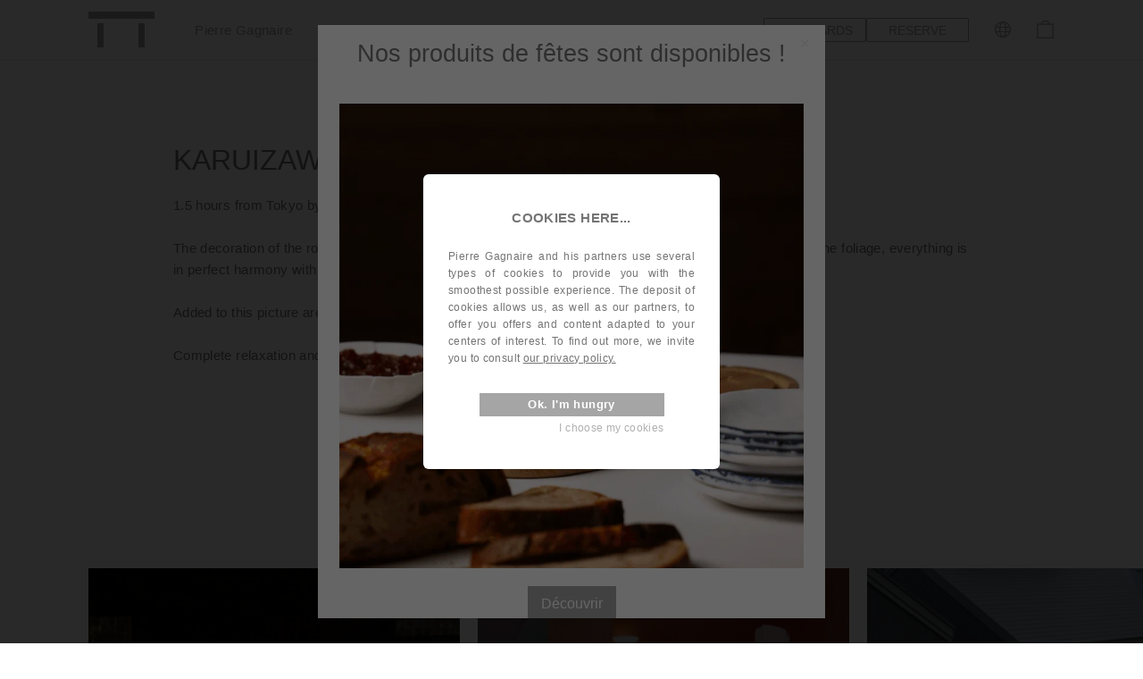

--- FILE ---
content_type: text/html; charset=utf-8
request_url: https://pierregagnaire.com/en/pages/karuizawa
body_size: 33384
content:
<!doctype html>
<html class="no-js" lang="en" dir="ltr">
<head>
  

  
    <meta name="google-site-verification" content="At8qG1MuiZwNhxSDAUaPEX-okWMwuaD6-2KyA2_iuuQ" />
  

  <script src="https://cdnjs.cloudflare.com/ajax/libs/jquery/3.2.1/jquery.min.js"></script>
<script>window.TEMPLATE_SC = "page.homepage";</script>
<script>window.ENV_SC = true;</script>



<meta name="facebook-domain-verification" content="6cdlsub2sqwtm6glvu4340jr5hafjl" />
  <meta charset="utf-8">
  <meta http-equiv="X-UA-Compatible" content="IE=edge,chrome=1">
  <meta name="viewport" content="width=device-width,initial-scale=1, maximum-scale=1">
  <meta name="theme-color" content="#a5a5a5">
  <link rel="canonical" href="https://pierregagnaire.com/en/pages/karuizawa">
  <link rel="preconnect" href="https://cdn.shopify.com">
  <link rel="preconnect" href="https://fonts.shopifycdn.com">
  <link rel="dns-prefetch" href="https://productreviews.shopifycdn.com">
  <link rel="dns-prefetch" href="https://ajax.googleapis.com">
  <link rel="dns-prefetch" href="https://maps.googleapis.com">
  <link rel="dns-prefetch" href="https://maps.gstatic.com"><link rel="shortcut icon" href="//pierregagnaire.com/cdn/shop/files/Favicon_Plan_de_travail_1_32x32.png?v=1669319455" type="image/png" /><title>Pierre Gagnaire in Karuizawa</title>
<meta name="description" content="Chef Pierre Gagnaire looks back on his stopover in Karuizawa, Japan, and reveals some souvenir photos."><meta property="og:site_name" content="Pierre Gagnaire">
  <meta property="og:url" content="https://pierregagnaire.com/en/pages/karuizawa">
  <meta property="og:title" content="Pierre Gagnaire in Karuizawa">
  <meta property="og:type" content="website">
  <meta property="og:description" content="Chef Pierre Gagnaire looks back on his stopover in Karuizawa, Japan, and reveals some souvenir photos."><meta property="og:image" content="http://pierregagnaire.com/cdn/shop/files/Logo.jpg?v=1669199863">
    <meta property="og:image:secure_url" content="https://pierregagnaire.com/cdn/shop/files/Logo.jpg?v=1669199863">
    <meta property="og:image:width" content="4480">
    <meta property="og:image:height" content="2422"><meta name="twitter:site" content="@">
  <meta name="twitter:card" content="summary_large_image">
  <meta name="twitter:title" content="Pierre Gagnaire in Karuizawa">
  <meta name="twitter:description" content="Chef Pierre Gagnaire looks back on his stopover in Karuizawa, Japan, and reveals some souvenir photos.">
<style data-shopify>
  

  
  
  </style><link href="//pierregagnaire.com/cdn/shop/t/3/assets/theme.gagnaire.css?v=48917077429057053311764773697" rel="stylesheet" type="text/css" media="all" /><style data-shopify>:root {
    --typeHeaderPrimary: Arial;
    --typeHeaderFallback: sans-serif;
    --typeHeaderSize: 35px;
    --typeHeaderWeight: 400;
    --typeHeaderLineHeight: 1.2;
    --typeHeaderSpacing: 0.0em;

    --typeBasePrimary:Arial;
    --typeBaseFallback:sans-serif;
    --typeBaseSize: 15px;
    --typeBaseWeight: 400;
    --typeBaseLineHeight: 1.6;
    --typeBaseSpacing: 0.025em;

    --iconWeight: 3px;
    --iconLinecaps: miter;
  --colorBtnPrimary:#a5a5a5;
  --colorBtnPrimaryDim:#989898;
  --colorBtnPrimaryDark:#000000;
  --colorBtnPrimaryText:#ffffff;
  --colorCartDot:#ff4f33;

  --colorError:#d02e2e;
  --colorLink:#747474;

  --colorTextBody:#747474;
  --colorProductDescription:#1c1d1d;
  --colorSalePrice:#1c1d1d;
  --colorSaleTag:#1c1d1d;
  --colorSaleTagText:#ffffff;

  --colorBody:#ffffff;
  --colorBodyDim:#f2f2f2;
  --colorInputBg:#ffffff;
  --colorInputBgDim:#f2f2f2;
  --colorInputBgDark:#e6e6e6;
  --colorInputText:#747474;

  --colorFooter:#a5a5a5;
  --colorFooterText:#ffffff;

  --colorBorder:#e8e8e1;

  --colorNav:#ffffff;
  --colorNavText:#a5a5a5;
  --colorAnnouncement:#1c1d1d;
  --colorAnnouncementText:#ffffff;

  --colorHeroText:#ffffff;

  --colorModalBg:#000000;

  --colorSmallImageBg:#ffffff;
  --colorLargeImageBg:#111111;

  --colorDrawers:#ffffff;
  --colorDrawersDim:#f2f2f2;
  --colorDrawerBorder:#e8e8e1;
  --colorDrawerText:#000000;
  --colorDrawerTextDarken:#000000;
  --colorDrawerButton:#a5a5a5;
  --colorDrawerButtonText:#ffffff;
  --color-body-text:#747474;
  --color-body:#ffffff;
  --color-bg:#ffffff;

  --colorTextDescriptionQR: #a5a2a2;
  }

  .collection-hero__content:before,
  .hero__image-wrapper:before,
  .hero__media:before {
    background-image: linear-gradient(to bottom, rgba(0, 0, 0, 0.0) 0%, rgba(0, 0, 0, 0.0) 40%, rgba(0, 0, 0, 0.62) 100%);
  }

  .skrim__item-content .skrim__overlay:after {
    background-image: linear-gradient(to bottom, rgba(0, 0, 0, 0.0) 30%, rgba(0, 0, 0, 0.62) 100%);
  }

  .placeholder-content {
    background-image: linear-gradient(100deg, #ffffff 40%, #f7f7f7 63%, #ffffff 79%);
  }</style>
  <script>
    document.documentElement.className = document.documentElement.className.replace('no-js', 'js');

    window.theme = window.theme || {};
    theme.routes = {
      home: "/en",
      cart: "/en/cart.js",
      cartPage: "/en/cart",
      cartAdd: "/en/cart/add.js",
      cartChange: "/en/cart/change.js"
    };
    theme.strings = {
      soldOut: "Épuisé",
      unavailable: "Non disponible",
      stockLabel: "[count] en stock",
      willNotShipUntil: "Sera expédié après [date]",
      willBeInStockAfter: "Sera en stock à compter de [date]",
      waitingForStock: "Inventaire sur le chemin",
      cartSavings: "You save [savings]",
      cartEmpty: "Your cart is empty",
      cartTermsConfirmation: "You must accept the terms and conditions of sale to verify",
      searchCollections: "Collections:",
      searchPages: "Pages:",
      searchArticles: "Des articles:"
    };
    theme.settings = {
      dynamicVariantsEnable: true,
      dynamicVariantType: "button",
      cartType: "drawer",
      isCustomerTemplate: false,
      moneyFormat: "{{amount_with_comma_separator}}€",
      predictiveSearch: true,
      predictiveSearchType: "product,article,page,collection",
      inventoryThreshold: 10,
      quickView: true,
      themeName: 'Motion',
      themeVersion: "7.2.0"
    };
  </script>

  <script>window.performance && window.performance.mark && window.performance.mark('shopify.content_for_header.start');</script><meta id="shopify-digital-wallet" name="shopify-digital-wallet" content="/68222320916/digital_wallets/dialog">
<meta name="shopify-checkout-api-token" content="10aad8d67123c76994f2e420eeeb9066">
<link rel="alternate" hreflang="x-default" href="https://pierregagnaire.com/pages/karuizawa">
<link rel="alternate" hreflang="en" href="https://pierregagnaire.com/en/pages/karuizawa">
<script async="async" src="/checkouts/internal/preloads.js?locale=en-FR"></script>
<script id="apple-pay-shop-capabilities" type="application/json">{"shopId":68222320916,"countryCode":"FR","currencyCode":"EUR","merchantCapabilities":["supports3DS"],"merchantId":"gid:\/\/shopify\/Shop\/68222320916","merchantName":"Pierre Gagnaire","requiredBillingContactFields":["postalAddress","email","phone"],"requiredShippingContactFields":["postalAddress","email","phone"],"shippingType":"shipping","supportedNetworks":["visa","masterCard","amex","maestro"],"total":{"type":"pending","label":"Pierre Gagnaire","amount":"1.00"},"shopifyPaymentsEnabled":true,"supportsSubscriptions":true}</script>
<script id="shopify-features" type="application/json">{"accessToken":"10aad8d67123c76994f2e420eeeb9066","betas":["rich-media-storefront-analytics"],"domain":"pierregagnaire.com","predictiveSearch":true,"shopId":68222320916,"locale":"en"}</script>
<script>var Shopify = Shopify || {};
Shopify.shop = "home-pierre-gagnaire.myshopify.com";
Shopify.locale = "en";
Shopify.currency = {"active":"EUR","rate":"1.0"};
Shopify.country = "FR";
Shopify.theme = {"name":"BACKUP","id":138544972052,"schema_name":"Motion x TT","schema_version":"1.6.5","theme_store_id":null,"role":"main"};
Shopify.theme.handle = "null";
Shopify.theme.style = {"id":null,"handle":null};
Shopify.cdnHost = "pierregagnaire.com/cdn";
Shopify.routes = Shopify.routes || {};
Shopify.routes.root = "/en/";</script>
<script type="module">!function(o){(o.Shopify=o.Shopify||{}).modules=!0}(window);</script>
<script>!function(o){function n(){var o=[];function n(){o.push(Array.prototype.slice.apply(arguments))}return n.q=o,n}var t=o.Shopify=o.Shopify||{};t.loadFeatures=n(),t.autoloadFeatures=n()}(window);</script>
<script id="shop-js-analytics" type="application/json">{"pageType":"page"}</script>
<script defer="defer" async type="module" src="//pierregagnaire.com/cdn/shopifycloud/shop-js/modules/v2/client.init-shop-cart-sync_D0dqhulL.en.esm.js"></script>
<script defer="defer" async type="module" src="//pierregagnaire.com/cdn/shopifycloud/shop-js/modules/v2/chunk.common_CpVO7qML.esm.js"></script>
<script type="module">
  await import("//pierregagnaire.com/cdn/shopifycloud/shop-js/modules/v2/client.init-shop-cart-sync_D0dqhulL.en.esm.js");
await import("//pierregagnaire.com/cdn/shopifycloud/shop-js/modules/v2/chunk.common_CpVO7qML.esm.js");

  window.Shopify.SignInWithShop?.initShopCartSync?.({"fedCMEnabled":true,"windoidEnabled":true});

</script>
<script>(function() {
  var isLoaded = false;
  function asyncLoad() {
    if (isLoaded) return;
    isLoaded = true;
    var urls = ["https:\/\/chimpstatic.com\/mcjs-connected\/js\/users\/f238fdfab120c9550ac12ee78\/3c67a6fc210d8b578a34747da.js?shop=home-pierre-gagnaire.myshopify.com"];
    for (var i = 0; i < urls.length; i++) {
      var s = document.createElement('script');
      s.type = 'text/javascript';
      s.async = true;
      s.src = urls[i];
      var x = document.getElementsByTagName('script')[0];
      x.parentNode.insertBefore(s, x);
    }
  };
  if(window.attachEvent) {
    window.attachEvent('onload', asyncLoad);
  } else {
    window.addEventListener('load', asyncLoad, false);
  }
})();</script>
<script id="__st">var __st={"a":68222320916,"offset":3600,"reqid":"77dbb017-1748-4c60-bb6a-b32ac08da952-1764783214","pageurl":"pierregagnaire.com\/en\/pages\/karuizawa","s":"pages-105885270292","u":"77387eb0975a","p":"page","rtyp":"page","rid":105885270292};</script>
<script>window.ShopifyPaypalV4VisibilityTracking = true;</script>
<script id="captcha-bootstrap">!function(){'use strict';const t='contact',e='account',n='new_comment',o=[[t,t],['blogs',n],['comments',n],[t,'customer']],c=[[e,'customer_login'],[e,'guest_login'],[e,'recover_customer_password'],[e,'create_customer']],r=t=>t.map((([t,e])=>`form[action*='/${t}']:not([data-nocaptcha='true']) input[name='form_type'][value='${e}']`)).join(','),a=t=>()=>t?[...document.querySelectorAll(t)].map((t=>t.form)):[];function s(){const t=[...o],e=r(t);return a(e)}const i='password',u='form_key',d=['recaptcha-v3-token','g-recaptcha-response','h-captcha-response',i],f=()=>{try{return window.sessionStorage}catch{return}},m='__shopify_v',_=t=>t.elements[u];function p(t,e,n=!1){try{const o=window.sessionStorage,c=JSON.parse(o.getItem(e)),{data:r}=function(t){const{data:e,action:n}=t;return t[m]||n?{data:e,action:n}:{data:t,action:n}}(c);for(const[e,n]of Object.entries(r))t.elements[e]&&(t.elements[e].value=n);n&&o.removeItem(e)}catch(o){console.error('form repopulation failed',{error:o})}}const l='form_type',E='cptcha';function T(t){t.dataset[E]=!0}const w=window,h=w.document,L='Shopify',v='ce_forms',y='captcha';let A=!1;((t,e)=>{const n=(g='f06e6c50-85a8-45c8-87d0-21a2b65856fe',I='https://cdn.shopify.com/shopifycloud/storefront-forms-hcaptcha/ce_storefront_forms_captcha_hcaptcha.v1.5.2.iife.js',D={infoText:'Protected by hCaptcha',privacyText:'Privacy',termsText:'Terms'},(t,e,n)=>{const o=w[L][v],c=o.bindForm;if(c)return c(t,g,e,D).then(n);var r;o.q.push([[t,g,e,D],n]),r=I,A||(h.body.append(Object.assign(h.createElement('script'),{id:'captcha-provider',async:!0,src:r})),A=!0)});var g,I,D;w[L]=w[L]||{},w[L][v]=w[L][v]||{},w[L][v].q=[],w[L][y]=w[L][y]||{},w[L][y].protect=function(t,e){n(t,void 0,e),T(t)},Object.freeze(w[L][y]),function(t,e,n,w,h,L){const[v,y,A,g]=function(t,e,n){const i=e?o:[],u=t?c:[],d=[...i,...u],f=r(d),m=r(i),_=r(d.filter((([t,e])=>n.includes(e))));return[a(f),a(m),a(_),s()]}(w,h,L),I=t=>{const e=t.target;return e instanceof HTMLFormElement?e:e&&e.form},D=t=>v().includes(t);t.addEventListener('submit',(t=>{const e=I(t);if(!e)return;const n=D(e)&&!e.dataset.hcaptchaBound&&!e.dataset.recaptchaBound,o=_(e),c=g().includes(e)&&(!o||!o.value);(n||c)&&t.preventDefault(),c&&!n&&(function(t){try{if(!f())return;!function(t){const e=f();if(!e)return;const n=_(t);if(!n)return;const o=n.value;o&&e.removeItem(o)}(t);const e=Array.from(Array(32),(()=>Math.random().toString(36)[2])).join('');!function(t,e){_(t)||t.append(Object.assign(document.createElement('input'),{type:'hidden',name:u})),t.elements[u].value=e}(t,e),function(t,e){const n=f();if(!n)return;const o=[...t.querySelectorAll(`input[type='${i}']`)].map((({name:t})=>t)),c=[...d,...o],r={};for(const[a,s]of new FormData(t).entries())c.includes(a)||(r[a]=s);n.setItem(e,JSON.stringify({[m]:1,action:t.action,data:r}))}(t,e)}catch(e){console.error('failed to persist form',e)}}(e),e.submit())}));const S=(t,e)=>{t&&!t.dataset[E]&&(n(t,e.some((e=>e===t))),T(t))};for(const o of['focusin','change'])t.addEventListener(o,(t=>{const e=I(t);D(e)&&S(e,y())}));const B=e.get('form_key'),M=e.get(l),P=B&&M;t.addEventListener('DOMContentLoaded',(()=>{const t=y();if(P)for(const e of t)e.elements[l].value===M&&p(e,B);[...new Set([...A(),...v().filter((t=>'true'===t.dataset.shopifyCaptcha))])].forEach((e=>S(e,t)))}))}(h,new URLSearchParams(w.location.search),n,t,e,['guest_login'])})(!0,!0)}();</script>
<script integrity="sha256-52AcMU7V7pcBOXWImdc/TAGTFKeNjmkeM1Pvks/DTgc=" data-source-attribution="shopify.loadfeatures" defer="defer" src="//pierregagnaire.com/cdn/shopifycloud/storefront/assets/storefront/load_feature-81c60534.js" crossorigin="anonymous"></script>
<script data-source-attribution="shopify.dynamic_checkout.dynamic.init">var Shopify=Shopify||{};Shopify.PaymentButton=Shopify.PaymentButton||{isStorefrontPortableWallets:!0,init:function(){window.Shopify.PaymentButton.init=function(){};var t=document.createElement("script");t.src="https://pierregagnaire.com/cdn/shopifycloud/portable-wallets/latest/portable-wallets.en.js",t.type="module",document.head.appendChild(t)}};
</script>
<script data-source-attribution="shopify.dynamic_checkout.buyer_consent">
  function portableWalletsHideBuyerConsent(e){var t=document.getElementById("shopify-buyer-consent"),n=document.getElementById("shopify-subscription-policy-button");t&&n&&(t.classList.add("hidden"),t.setAttribute("aria-hidden","true"),n.removeEventListener("click",e))}function portableWalletsShowBuyerConsent(e){var t=document.getElementById("shopify-buyer-consent"),n=document.getElementById("shopify-subscription-policy-button");t&&n&&(t.classList.remove("hidden"),t.removeAttribute("aria-hidden"),n.addEventListener("click",e))}window.Shopify?.PaymentButton&&(window.Shopify.PaymentButton.hideBuyerConsent=portableWalletsHideBuyerConsent,window.Shopify.PaymentButton.showBuyerConsent=portableWalletsShowBuyerConsent);
</script>
<script data-source-attribution="shopify.dynamic_checkout.cart.bootstrap">document.addEventListener("DOMContentLoaded",(function(){function t(){return document.querySelector("shopify-accelerated-checkout-cart, shopify-accelerated-checkout")}if(t())Shopify.PaymentButton.init();else{new MutationObserver((function(e,n){t()&&(Shopify.PaymentButton.init(),n.disconnect())})).observe(document.body,{childList:!0,subtree:!0})}}));
</script>
<link id="shopify-accelerated-checkout-styles" rel="stylesheet" media="screen" href="https://pierregagnaire.com/cdn/shopifycloud/portable-wallets/latest/accelerated-checkout-backwards-compat.css" crossorigin="anonymous">
<style id="shopify-accelerated-checkout-cart">
        #shopify-buyer-consent {
  margin-top: 1em;
  display: inline-block;
  width: 100%;
}

#shopify-buyer-consent.hidden {
  display: none;
}

#shopify-subscription-policy-button {
  background: none;
  border: none;
  padding: 0;
  text-decoration: underline;
  font-size: inherit;
  cursor: pointer;
}

#shopify-subscription-policy-button::before {
  box-shadow: none;
}

      </style>

<script>window.performance && window.performance.mark && window.performance.mark('shopify.content_for_header.end');</script>

  <script src="//pierregagnaire.com/cdn/shop/t/3/assets/vendor-scripts-v12.js" ></script><script src="//pierregagnaire.com/cdn/shop/t/3/assets/theme.js?v=157388751622114001001692953651" defer="defer"></script><!-- jQuery (necessary for Bootstrap's JavaScript plugins) -->
    <script src="//ajax.googleapis.com/ajax/libs/jquery/1.12.4/jquery.min.js"></script>

    <script src="//pierregagnaire.com/cdn/shop/t/3/assets/LIB.lodash.js?v=133994393766299689851669024722" type="text/javascript"></script>
    <!-- Include all compiled plugins (below), or include individual files as needed -->
    <script src="//pierregagnaire.com/cdn/shop/t/3/assets/COMMON.tools.js?v=144803301747823454291669024722" type="text/javascript"></script>
    <!-- CART JS Libraries -->
    <script src="//pierregagnaire.com/cdn/shop/t/3/assets/LIB.rivets-cart.js?v=46637445400758574711680532433" type="text/javascript"></script>

    <!-- Google Tag Manager -->
    <script>(function(w,d,s,l,i){w[l]=w[l]||[];w[l].push({'gtm.start':
                new Date().getTime(),event:'gtm.js'});var f=d.getElementsByTagName(s)[0],
            j=d.createElement(s),dl=l!='dataLayer'?'&l='+l:'';j.async=true;j.src=
            'https://www.googletagmanager.com/gtm.js?id='+i+dl;f.parentNode.insertBefore(j,f);
        })(window,document,'script','dataLayer','GTM-5VNDFLT');</script>
    <!-- End Google Tag Manager -->
<script src="https://cdn.shopify.com/extensions/019ade5d-5d2c-707f-b254-7c01a96bf099/lb-upsell-211/assets/lb-selleasy.js" type="text/javascript" defer="defer"></script>
<link href="https://monorail-edge.shopifysvc.com" rel="dns-prefetch">
<script>(function(){if ("sendBeacon" in navigator && "performance" in window) {try {var session_token_from_headers = performance.getEntriesByType('navigation')[0].serverTiming.find(x => x.name == '_s').description;} catch {var session_token_from_headers = undefined;}var session_cookie_matches = document.cookie.match(/_shopify_s=([^;]*)/);var session_token_from_cookie = session_cookie_matches && session_cookie_matches.length === 2 ? session_cookie_matches[1] : "";var session_token = session_token_from_headers || session_token_from_cookie || "";function handle_abandonment_event(e) {var entries = performance.getEntries().filter(function(entry) {return /monorail-edge.shopifysvc.com/.test(entry.name);});if (!window.abandonment_tracked && entries.length === 0) {window.abandonment_tracked = true;var currentMs = Date.now();var navigation_start = performance.timing.navigationStart;var payload = {shop_id: 68222320916,url: window.location.href,navigation_start,duration: currentMs - navigation_start,session_token,page_type: "page"};window.navigator.sendBeacon("https://monorail-edge.shopifysvc.com/v1/produce", JSON.stringify({schema_id: "online_store_buyer_site_abandonment/1.1",payload: payload,metadata: {event_created_at_ms: currentMs,event_sent_at_ms: currentMs}}));}}window.addEventListener('pagehide', handle_abandonment_event);}}());</script>
<script id="web-pixels-manager-setup">(function e(e,d,r,n,o){if(void 0===o&&(o={}),!Boolean(null===(a=null===(i=window.Shopify)||void 0===i?void 0:i.analytics)||void 0===a?void 0:a.replayQueue)){var i,a;window.Shopify=window.Shopify||{};var t=window.Shopify;t.analytics=t.analytics||{};var s=t.analytics;s.replayQueue=[],s.publish=function(e,d,r){return s.replayQueue.push([e,d,r]),!0};try{self.performance.mark("wpm:start")}catch(e){}var l=function(){var e={modern:/Edge?\/(1{2}[4-9]|1[2-9]\d|[2-9]\d{2}|\d{4,})\.\d+(\.\d+|)|Firefox\/(1{2}[4-9]|1[2-9]\d|[2-9]\d{2}|\d{4,})\.\d+(\.\d+|)|Chrom(ium|e)\/(9{2}|\d{3,})\.\d+(\.\d+|)|(Maci|X1{2}).+ Version\/(15\.\d+|(1[6-9]|[2-9]\d|\d{3,})\.\d+)([,.]\d+|)( \(\w+\)|)( Mobile\/\w+|) Safari\/|Chrome.+OPR\/(9{2}|\d{3,})\.\d+\.\d+|(CPU[ +]OS|iPhone[ +]OS|CPU[ +]iPhone|CPU IPhone OS|CPU iPad OS)[ +]+(15[._]\d+|(1[6-9]|[2-9]\d|\d{3,})[._]\d+)([._]\d+|)|Android:?[ /-](13[3-9]|1[4-9]\d|[2-9]\d{2}|\d{4,})(\.\d+|)(\.\d+|)|Android.+Firefox\/(13[5-9]|1[4-9]\d|[2-9]\d{2}|\d{4,})\.\d+(\.\d+|)|Android.+Chrom(ium|e)\/(13[3-9]|1[4-9]\d|[2-9]\d{2}|\d{4,})\.\d+(\.\d+|)|SamsungBrowser\/([2-9]\d|\d{3,})\.\d+/,legacy:/Edge?\/(1[6-9]|[2-9]\d|\d{3,})\.\d+(\.\d+|)|Firefox\/(5[4-9]|[6-9]\d|\d{3,})\.\d+(\.\d+|)|Chrom(ium|e)\/(5[1-9]|[6-9]\d|\d{3,})\.\d+(\.\d+|)([\d.]+$|.*Safari\/(?![\d.]+ Edge\/[\d.]+$))|(Maci|X1{2}).+ Version\/(10\.\d+|(1[1-9]|[2-9]\d|\d{3,})\.\d+)([,.]\d+|)( \(\w+\)|)( Mobile\/\w+|) Safari\/|Chrome.+OPR\/(3[89]|[4-9]\d|\d{3,})\.\d+\.\d+|(CPU[ +]OS|iPhone[ +]OS|CPU[ +]iPhone|CPU IPhone OS|CPU iPad OS)[ +]+(10[._]\d+|(1[1-9]|[2-9]\d|\d{3,})[._]\d+)([._]\d+|)|Android:?[ /-](13[3-9]|1[4-9]\d|[2-9]\d{2}|\d{4,})(\.\d+|)(\.\d+|)|Mobile Safari.+OPR\/([89]\d|\d{3,})\.\d+\.\d+|Android.+Firefox\/(13[5-9]|1[4-9]\d|[2-9]\d{2}|\d{4,})\.\d+(\.\d+|)|Android.+Chrom(ium|e)\/(13[3-9]|1[4-9]\d|[2-9]\d{2}|\d{4,})\.\d+(\.\d+|)|Android.+(UC? ?Browser|UCWEB|U3)[ /]?(15\.([5-9]|\d{2,})|(1[6-9]|[2-9]\d|\d{3,})\.\d+)\.\d+|SamsungBrowser\/(5\.\d+|([6-9]|\d{2,})\.\d+)|Android.+MQ{2}Browser\/(14(\.(9|\d{2,})|)|(1[5-9]|[2-9]\d|\d{3,})(\.\d+|))(\.\d+|)|K[Aa][Ii]OS\/(3\.\d+|([4-9]|\d{2,})\.\d+)(\.\d+|)/},d=e.modern,r=e.legacy,n=navigator.userAgent;return n.match(d)?"modern":n.match(r)?"legacy":"unknown"}(),u="modern"===l?"modern":"legacy",c=(null!=n?n:{modern:"",legacy:""})[u],f=function(e){return[e.baseUrl,"/wpm","/b",e.hashVersion,"modern"===e.buildTarget?"m":"l",".js"].join("")}({baseUrl:d,hashVersion:r,buildTarget:u}),m=function(e){var d=e.version,r=e.bundleTarget,n=e.surface,o=e.pageUrl,i=e.monorailEndpoint;return{emit:function(e){var a=e.status,t=e.errorMsg,s=(new Date).getTime(),l=JSON.stringify({metadata:{event_sent_at_ms:s},events:[{schema_id:"web_pixels_manager_load/3.1",payload:{version:d,bundle_target:r,page_url:o,status:a,surface:n,error_msg:t},metadata:{event_created_at_ms:s}}]});if(!i)return console&&console.warn&&console.warn("[Web Pixels Manager] No Monorail endpoint provided, skipping logging."),!1;try{return self.navigator.sendBeacon.bind(self.navigator)(i,l)}catch(e){}var u=new XMLHttpRequest;try{return u.open("POST",i,!0),u.setRequestHeader("Content-Type","text/plain"),u.send(l),!0}catch(e){return console&&console.warn&&console.warn("[Web Pixels Manager] Got an unhandled error while logging to Monorail."),!1}}}}({version:r,bundleTarget:l,surface:e.surface,pageUrl:self.location.href,monorailEndpoint:e.monorailEndpoint});try{o.browserTarget=l,function(e){var d=e.src,r=e.async,n=void 0===r||r,o=e.onload,i=e.onerror,a=e.sri,t=e.scriptDataAttributes,s=void 0===t?{}:t,l=document.createElement("script"),u=document.querySelector("head"),c=document.querySelector("body");if(l.async=n,l.src=d,a&&(l.integrity=a,l.crossOrigin="anonymous"),s)for(var f in s)if(Object.prototype.hasOwnProperty.call(s,f))try{l.dataset[f]=s[f]}catch(e){}if(o&&l.addEventListener("load",o),i&&l.addEventListener("error",i),u)u.appendChild(l);else{if(!c)throw new Error("Did not find a head or body element to append the script");c.appendChild(l)}}({src:f,async:!0,onload:function(){if(!function(){var e,d;return Boolean(null===(d=null===(e=window.Shopify)||void 0===e?void 0:e.analytics)||void 0===d?void 0:d.initialized)}()){var d=window.webPixelsManager.init(e)||void 0;if(d){var r=window.Shopify.analytics;r.replayQueue.forEach((function(e){var r=e[0],n=e[1],o=e[2];d.publishCustomEvent(r,n,o)})),r.replayQueue=[],r.publish=d.publishCustomEvent,r.visitor=d.visitor,r.initialized=!0}}},onerror:function(){return m.emit({status:"failed",errorMsg:"".concat(f," has failed to load")})},sri:function(e){var d=/^sha384-[A-Za-z0-9+/=]+$/;return"string"==typeof e&&d.test(e)}(c)?c:"",scriptDataAttributes:o}),m.emit({status:"loading"})}catch(e){m.emit({status:"failed",errorMsg:(null==e?void 0:e.message)||"Unknown error"})}}})({shopId: 68222320916,storefrontBaseUrl: "https://pierregagnaire.com",extensionsBaseUrl: "https://extensions.shopifycdn.com/cdn/shopifycloud/web-pixels-manager",monorailEndpoint: "https://monorail-edge.shopifysvc.com/unstable/produce_batch",surface: "storefront-renderer",enabledBetaFlags: ["2dca8a86"],webPixelsConfigList: [{"id":"1893663045","configuration":"{\"accountID\":\"selleasy-metrics-track\"}","eventPayloadVersion":"v1","runtimeContext":"STRICT","scriptVersion":"5aac1f99a8ca74af74cea751ede503d2","type":"APP","apiClientId":5519923,"privacyPurposes":[],"dataSharingAdjustments":{"protectedCustomerApprovalScopes":["read_customer_email","read_customer_name","read_customer_personal_data"]}},{"id":"893256005","configuration":"{\"config\":\"{\\\"pixel_id\\\":\\\"G-RMFRD1KS0D\\\",\\\"gtag_events\\\":[{\\\"type\\\":\\\"purchase\\\",\\\"action_label\\\":\\\"G-RMFRD1KS0D\\\"},{\\\"type\\\":\\\"page_view\\\",\\\"action_label\\\":\\\"G-RMFRD1KS0D\\\"},{\\\"type\\\":\\\"view_item\\\",\\\"action_label\\\":\\\"G-RMFRD1KS0D\\\"},{\\\"type\\\":\\\"search\\\",\\\"action_label\\\":\\\"G-RMFRD1KS0D\\\"},{\\\"type\\\":\\\"add_to_cart\\\",\\\"action_label\\\":\\\"G-RMFRD1KS0D\\\"},{\\\"type\\\":\\\"begin_checkout\\\",\\\"action_label\\\":\\\"G-RMFRD1KS0D\\\"},{\\\"type\\\":\\\"add_payment_info\\\",\\\"action_label\\\":\\\"G-RMFRD1KS0D\\\"}],\\\"enable_monitoring_mode\\\":false}\"}","eventPayloadVersion":"v1","runtimeContext":"OPEN","scriptVersion":"b2a88bafab3e21179ed38636efcd8a93","type":"APP","apiClientId":1780363,"privacyPurposes":[],"dataSharingAdjustments":{"protectedCustomerApprovalScopes":["read_customer_address","read_customer_email","read_customer_name","read_customer_personal_data","read_customer_phone"]}},{"id":"shopify-app-pixel","configuration":"{}","eventPayloadVersion":"v1","runtimeContext":"STRICT","scriptVersion":"0450","apiClientId":"shopify-pixel","type":"APP","privacyPurposes":["ANALYTICS","MARKETING"]},{"id":"shopify-custom-pixel","eventPayloadVersion":"v1","runtimeContext":"LAX","scriptVersion":"0450","apiClientId":"shopify-pixel","type":"CUSTOM","privacyPurposes":["ANALYTICS","MARKETING"]}],isMerchantRequest: false,initData: {"shop":{"name":"Pierre Gagnaire","paymentSettings":{"currencyCode":"EUR"},"myshopifyDomain":"home-pierre-gagnaire.myshopify.com","countryCode":"FR","storefrontUrl":"https:\/\/pierregagnaire.com\/en"},"customer":null,"cart":null,"checkout":null,"productVariants":[],"purchasingCompany":null},},"https://pierregagnaire.com/cdn","ae1676cfwd2530674p4253c800m34e853cb",{"modern":"","legacy":""},{"shopId":"68222320916","storefrontBaseUrl":"https:\/\/pierregagnaire.com","extensionBaseUrl":"https:\/\/extensions.shopifycdn.com\/cdn\/shopifycloud\/web-pixels-manager","surface":"storefront-renderer","enabledBetaFlags":"[\"2dca8a86\"]","isMerchantRequest":"false","hashVersion":"ae1676cfwd2530674p4253c800m34e853cb","publish":"custom","events":"[[\"page_viewed\",{}]]"});</script><script>
  window.ShopifyAnalytics = window.ShopifyAnalytics || {};
  window.ShopifyAnalytics.meta = window.ShopifyAnalytics.meta || {};
  window.ShopifyAnalytics.meta.currency = 'EUR';
  var meta = {"page":{"pageType":"page","resourceType":"page","resourceId":105885270292}};
  for (var attr in meta) {
    window.ShopifyAnalytics.meta[attr] = meta[attr];
  }
</script>
<script class="analytics">
  (function () {
    var customDocumentWrite = function(content) {
      var jquery = null;

      if (window.jQuery) {
        jquery = window.jQuery;
      } else if (window.Checkout && window.Checkout.$) {
        jquery = window.Checkout.$;
      }

      if (jquery) {
        jquery('body').append(content);
      }
    };

    var hasLoggedConversion = function(token) {
      if (token) {
        return document.cookie.indexOf('loggedConversion=' + token) !== -1;
      }
      return false;
    }

    var setCookieIfConversion = function(token) {
      if (token) {
        var twoMonthsFromNow = new Date(Date.now());
        twoMonthsFromNow.setMonth(twoMonthsFromNow.getMonth() + 2);

        document.cookie = 'loggedConversion=' + token + '; expires=' + twoMonthsFromNow;
      }
    }

    var trekkie = window.ShopifyAnalytics.lib = window.trekkie = window.trekkie || [];
    if (trekkie.integrations) {
      return;
    }
    trekkie.methods = [
      'identify',
      'page',
      'ready',
      'track',
      'trackForm',
      'trackLink'
    ];
    trekkie.factory = function(method) {
      return function() {
        var args = Array.prototype.slice.call(arguments);
        args.unshift(method);
        trekkie.push(args);
        return trekkie;
      };
    };
    for (var i = 0; i < trekkie.methods.length; i++) {
      var key = trekkie.methods[i];
      trekkie[key] = trekkie.factory(key);
    }
    trekkie.load = function(config) {
      trekkie.config = config || {};
      trekkie.config.initialDocumentCookie = document.cookie;
      var first = document.getElementsByTagName('script')[0];
      var script = document.createElement('script');
      script.type = 'text/javascript';
      script.onerror = function(e) {
        var scriptFallback = document.createElement('script');
        scriptFallback.type = 'text/javascript';
        scriptFallback.onerror = function(error) {
                var Monorail = {
      produce: function produce(monorailDomain, schemaId, payload) {
        var currentMs = new Date().getTime();
        var event = {
          schema_id: schemaId,
          payload: payload,
          metadata: {
            event_created_at_ms: currentMs,
            event_sent_at_ms: currentMs
          }
        };
        return Monorail.sendRequest("https://" + monorailDomain + "/v1/produce", JSON.stringify(event));
      },
      sendRequest: function sendRequest(endpointUrl, payload) {
        // Try the sendBeacon API
        if (window && window.navigator && typeof window.navigator.sendBeacon === 'function' && typeof window.Blob === 'function' && !Monorail.isIos12()) {
          var blobData = new window.Blob([payload], {
            type: 'text/plain'
          });

          if (window.navigator.sendBeacon(endpointUrl, blobData)) {
            return true;
          } // sendBeacon was not successful

        } // XHR beacon

        var xhr = new XMLHttpRequest();

        try {
          xhr.open('POST', endpointUrl);
          xhr.setRequestHeader('Content-Type', 'text/plain');
          xhr.send(payload);
        } catch (e) {
          console.log(e);
        }

        return false;
      },
      isIos12: function isIos12() {
        return window.navigator.userAgent.lastIndexOf('iPhone; CPU iPhone OS 12_') !== -1 || window.navigator.userAgent.lastIndexOf('iPad; CPU OS 12_') !== -1;
      }
    };
    Monorail.produce('monorail-edge.shopifysvc.com',
      'trekkie_storefront_load_errors/1.1',
      {shop_id: 68222320916,
      theme_id: 138544972052,
      app_name: "storefront",
      context_url: window.location.href,
      source_url: "//pierregagnaire.com/cdn/s/trekkie.storefront.3c703df509f0f96f3237c9daa54e2777acf1a1dd.min.js"});

        };
        scriptFallback.async = true;
        scriptFallback.src = '//pierregagnaire.com/cdn/s/trekkie.storefront.3c703df509f0f96f3237c9daa54e2777acf1a1dd.min.js';
        first.parentNode.insertBefore(scriptFallback, first);
      };
      script.async = true;
      script.src = '//pierregagnaire.com/cdn/s/trekkie.storefront.3c703df509f0f96f3237c9daa54e2777acf1a1dd.min.js';
      first.parentNode.insertBefore(script, first);
    };
    trekkie.load(
      {"Trekkie":{"appName":"storefront","development":false,"defaultAttributes":{"shopId":68222320916,"isMerchantRequest":null,"themeId":138544972052,"themeCityHash":"1466444156582487016","contentLanguage":"en","currency":"EUR","eventMetadataId":"f519a31c-a333-4a76-ad08-0d2f01559df1"},"isServerSideCookieWritingEnabled":true,"monorailRegion":"shop_domain","enabledBetaFlags":["f0df213a"]},"Session Attribution":{},"S2S":{"facebookCapiEnabled":false,"source":"trekkie-storefront-renderer","apiClientId":580111}}
    );

    var loaded = false;
    trekkie.ready(function() {
      if (loaded) return;
      loaded = true;

      window.ShopifyAnalytics.lib = window.trekkie;

      var originalDocumentWrite = document.write;
      document.write = customDocumentWrite;
      try { window.ShopifyAnalytics.merchantGoogleAnalytics.call(this); } catch(error) {};
      document.write = originalDocumentWrite;

      window.ShopifyAnalytics.lib.page(null,{"pageType":"page","resourceType":"page","resourceId":105885270292,"shopifyEmitted":true});

      var match = window.location.pathname.match(/checkouts\/(.+)\/(thank_you|post_purchase)/)
      var token = match? match[1]: undefined;
      if (!hasLoggedConversion(token)) {
        setCookieIfConversion(token);
        
      }
    });


        var eventsListenerScript = document.createElement('script');
        eventsListenerScript.async = true;
        eventsListenerScript.src = "//pierregagnaire.com/cdn/shopifycloud/storefront/assets/shop_events_listener-3da45d37.js";
        document.getElementsByTagName('head')[0].appendChild(eventsListenerScript);

})();</script>
<script
  defer
  src="https://pierregagnaire.com/cdn/shopifycloud/perf-kit/shopify-perf-kit-2.1.2.min.js"
  data-application="storefront-renderer"
  data-shop-id="68222320916"
  data-render-region="gcp-us-east1"
  data-page-type="page"
  data-theme-instance-id="138544972052"
  data-theme-name="Motion x TT"
  data-theme-version="1.6.5"
  data-monorail-region="shop_domain"
  data-resource-timing-sampling-rate="10"
  data-shs="true"
  data-shs-beacon="true"
  data-shs-export-with-fetch="true"
  data-shs-logs-sample-rate="1"
></script>
</head>

<body class="template-page" data-transitions="true" data-type_header_capitalize="false" data-type_base_accent_transform="true" data-type_header_accent_transform="true" data-animate_sections="true" data-animate_underlines="true" data-animate_buttons="true" data-animate_images="true" data-animate_page_transition_style="page-slow-fade" data-type_header_text_alignment="true" data-animate_images_style="zoom-fade">
<div id="shopify-section-settings_vendor" class="shopify-section"><script>
    var nameVendor= 'Chef Pierre Gagnaire';
    var dispoVendor =
{"collection_id": 428715114772,
    "disponibility": {
        "delivery": {
            
                    "Samedi" : ["12","13","14","18","19","20"]
                     ,
                    "Mardi" : ["12","13","14","18","19","20"]
                     ,
                    "Jeudi" : ["12","13","14","18","19","20"]
                     ,
                    "Mercredi" : ["12","13","14","18","19","20"]
                     ,
                    "Vendredi" : ["12","13","14","18","19","20"]
                     },
        "pickup": {
            
                        "Jeudi" : ["12","18"]
                    ,
                        "Vendredi" : ["12","18"]
                    ,
                        "Mercredi" : ["12","18"]
                    ,
                        "Mardi" : ["12","18"]
                    ,
                        "Samedi" : ["12","18"]
                    }
    },

    "closed_dates": null,

    "is_closed": false
};
    var deliveryProduct = {"id":8022391062804,"title":"Livraison","handle":"livraison","description":"75,01,02,03,04,05,06,07,08,09,10,11,12,13,14,15,16,17,18,19,20,21,22,23,24,25,26,27,28,29,30,31,32,33,34,35,36,37,38,39,40,41,42,43,44,45,46,47,48,49,50,51,52,53,54,55,56,57,58,59,60,61,62,63,64,65,66,67,68,69,70,71,72,73,74,76,77,78,79,80,81,82,83,84,85,86,87,88,89,90,91,95|92100,92200,92300,93100,93170,93200,93260,93300,93310,93400,93500,94110,94160,94200,94220,94250,94270,94300,92110,92120,92130,92170,92400|93230,93450,94120,94130,94140,94230,94340,94400,94410,94800|92000,92140,92150,92160,92190,92210,92220,92230,92240,92250,92260,92270,92290,92310,92320,92330,92340,92350,92360,92370,92380,92390,92410,92420,92430,92500,92600,92700,92800|94700,9321|93000,93110,93120,93130,93700,94240,94600|93140,93240,93430,93440,93800,94000,94260,94320,94550,93250,93360,94100,94150,94170,94210|93350,93380,93150,93220,93320,93330,93340,94290,94310,94360,94460,94500","published_at":"2022-11-25T09:42:43+01:00","created_at":"2022-11-25T09:42:39+01:00","vendor":"Chef Pierre Gagnaire","type":"Livraison","tags":["_delivery","offre_particulier","TVA 20 %"],"price":3500,"price_min":3500,"price_max":12500,"available":true,"price_varies":true,"compare_at_price":null,"compare_at_price_min":0,"compare_at_price_max":0,"compare_at_price_varies":false,"variants":[{"id":44102704496916,"title":"Z1","option1":"Z1","option2":null,"option3":null,"sku":"","requires_shipping":true,"taxable":true,"featured_image":null,"available":true,"name":"Livraison - Z1","public_title":"Z1","options":["Z1"],"price":3500,"weight":0,"compare_at_price":null,"inventory_management":null,"barcode":"","requires_selling_plan":false,"selling_plan_allocations":[]},{"id":44102704529684,"title":"Z2","option1":"Z2","option2":null,"option3":null,"sku":"","requires_shipping":true,"taxable":true,"featured_image":null,"available":true,"name":"Livraison - Z2","public_title":"Z2","options":["Z2"],"price":5000,"weight":0,"compare_at_price":null,"inventory_management":null,"barcode":"","requires_selling_plan":false,"selling_plan_allocations":[]},{"id":44102704562452,"title":"Z3","option1":"Z3","option2":null,"option3":null,"sku":"","requires_shipping":true,"taxable":true,"featured_image":null,"available":true,"name":"Livraison - Z3","public_title":"Z3","options":["Z3"],"price":7500,"weight":0,"compare_at_price":null,"inventory_management":null,"barcode":"","requires_selling_plan":false,"selling_plan_allocations":[]},{"id":44102704595220,"title":"Z4","option1":"Z4","option2":null,"option3":null,"sku":"","requires_shipping":true,"taxable":true,"featured_image":null,"available":true,"name":"Livraison - Z4","public_title":"Z4","options":["Z4"],"price":7500,"weight":0,"compare_at_price":null,"inventory_management":null,"barcode":"","requires_selling_plan":false,"selling_plan_allocations":[]},{"id":44102704627988,"title":"Z5","option1":"Z5","option2":null,"option3":null,"sku":"","requires_shipping":true,"taxable":true,"featured_image":null,"available":true,"name":"Livraison - Z5","public_title":"Z5","options":["Z5"],"price":8500,"weight":0,"compare_at_price":null,"inventory_management":null,"barcode":"","requires_selling_plan":false,"selling_plan_allocations":[]},{"id":44102704660756,"title":"Z6","option1":"Z6","option2":null,"option3":null,"sku":"","requires_shipping":true,"taxable":true,"featured_image":null,"available":true,"name":"Livraison - Z6","public_title":"Z6","options":["Z6"],"price":8500,"weight":0,"compare_at_price":null,"inventory_management":null,"barcode":"","requires_selling_plan":false,"selling_plan_allocations":[]},{"id":44102704693524,"title":"Z7","option1":"Z7","option2":null,"option3":null,"sku":"","requires_shipping":true,"taxable":true,"featured_image":null,"available":true,"name":"Livraison - Z7","public_title":"Z7","options":["Z7"],"price":10000,"weight":0,"compare_at_price":null,"inventory_management":null,"barcode":"","requires_selling_plan":false,"selling_plan_allocations":[]},{"id":44102704726292,"title":"Z8","option1":"Z8","option2":null,"option3":null,"sku":"","requires_shipping":true,"taxable":true,"featured_image":null,"available":true,"name":"Livraison - Z8","public_title":"Z8","options":["Z8"],"price":10000,"weight":0,"compare_at_price":null,"inventory_management":null,"barcode":"","requires_selling_plan":false,"selling_plan_allocations":[]},{"id":46448252027205,"title":"Z9","option1":"Z9","option2":null,"option3":null,"sku":"","requires_shipping":true,"taxable":true,"featured_image":null,"available":true,"name":"Livraison - Z9","public_title":"Z9","options":["Z9"],"price":12500,"weight":0,"compare_at_price":null,"inventory_management":null,"barcode":"","requires_selling_plan":false,"selling_plan_allocations":[]}],"images":["\/\/pierregagnaire.com\/cdn\/shop\/products\/Logo.jpg?v=1669365761"],"featured_image":"\/\/pierregagnaire.com\/cdn\/shop\/products\/Logo.jpg?v=1669365761","options":["Zone"],"media":[{"alt":null,"id":32256664797460,"position":1,"preview_image":{"aspect_ratio":1.85,"height":2422,"width":4480,"src":"\/\/pierregagnaire.com\/cdn\/shop\/products\/Logo.jpg?v=1669365761"},"aspect_ratio":1.85,"height":2422,"media_type":"image","src":"\/\/pierregagnaire.com\/cdn\/shop\/products\/Logo.jpg?v=1669365761","width":4480}],"requires_selling_plan":false,"selling_plan_groups":[],"content":"75,01,02,03,04,05,06,07,08,09,10,11,12,13,14,15,16,17,18,19,20,21,22,23,24,25,26,27,28,29,30,31,32,33,34,35,36,37,38,39,40,41,42,43,44,45,46,47,48,49,50,51,52,53,54,55,56,57,58,59,60,61,62,63,64,65,66,67,68,69,70,71,72,73,74,76,77,78,79,80,81,82,83,84,85,86,87,88,89,90,91,95|92100,92200,92300,93100,93170,93200,93260,93300,93310,93400,93500,94110,94160,94200,94220,94250,94270,94300,92110,92120,92130,92170,92400|93230,93450,94120,94130,94140,94230,94340,94400,94410,94800|92000,92140,92150,92160,92190,92210,92220,92230,92240,92250,92260,92270,92290,92310,92320,92330,92340,92350,92360,92370,92380,92390,92410,92420,92430,92500,92600,92700,92800|94700,9321|93000,93110,93120,93130,93700,94240,94600|93140,93240,93430,93440,93800,94000,94260,94320,94550,93250,93360,94100,94150,94170,94210|93350,93380,93150,93220,93320,93330,93340,94290,94310,94360,94460,94500"}
    var priceDeliveryNotTT = "0"
    var deliveryNotTTMsg = "Delivery within 3 days"
    var indispoDate = "It's all gone!"
    var stripeTypeformURL = "https://tiptoque.typeform.com/to/d8RoRVgH"
    var code_shop = "PGH"
    
        var key_stripe = "pk_live_QgjIR58hmE2MIRtAb2YtUa06";
        var is_stripe_live = true;
    
</script>
<style>
    @media only screen and (max-width: 589px) {
        .drawer {
            top: 61px!important;
        }
    }
</style>

</div><div id="shopify-section-global_placeholder_images" class="shopify-section"><style>
    
</style>





</div>
  <script type="text/javascript">window.setTimeout(function() { document.body.className += " loaded"; }, 25);</script>


<a class="in-page-link visually-hidden skip-link" href="#MainContent">Passer au contenu</a>

<div id="PageContainer" class="page-container">
  <div class="transition-body">
    <div id="header_filter"  style="display: none"><div id="shopify-section-header" class="shopify-section"><div id="NavDrawer" class="drawer drawer--right">
    <div class="drawer__contents">
        <div class="drawer__scrollable">
            <ul class="mobile-nav" role="navigation" aria-label="Primary"><li class="mobile-nav__item appear-animation appear-delay-3"><div class="mobile-nav__has-sublist"><a href="/en/pages/esprit-gagnaire"  class="mobile-nav__link GTM_HEADER_LINK " data-gtm-link="Pierre Gagnaire" id="Label-en-pages-esprit-gagnaire1">
                                        Pierre Gagnaire
                                    </a>
                                    <div class="mobile-nav__toggle">
                                        <button type="button" class="collapsible-trigger collapsible--auto-height" aria-controls="Linklist-en-pages-esprit-gagnaire1" aria-labelledby="Label-en-pages-esprit-gagnaire1">
                                            <div class="collapsible-trigger-icon">
                                                <img src="//pierregagnaire.com/cdn/shop/t/3/assets/infinite_arrow.svg?v=40082215874733469741669024722" alt="">
                                            </div>
                                        </button>
                                    </div></div><div id="Linklist-en-pages-esprit-gagnaire1" class="mobile-nav__sublist collapsible-content collapsible-content--all">
                                <div class="collapsible-content__inner">
                                    <ul class="mobile-nav__sublist"><li class="mobile-nav__item">
                                                <div class="mobile-nav__child-item"><a href="/en/pages/esprit-gagnaire"  class=" mobile-nav__link GTM_HEADER_LINK" data-gtm-link="Gagnaire Spirit" id="Sublabel-en-pages-esprit-gagnaire1">
                                                            Gagnaire Spirit
                                                        </a></div></li><li class="mobile-nav__item">
                                                <div class="mobile-nav__child-item"><a href="/en/pages/culinaire-vitae"  class=" mobile-nav__link GTM_HEADER_LINK" data-gtm-link="Culinary Vitae" id="Sublabel-en-pages-culinaire-vitae2">
                                                            Culinary Vitae
                                                        </a></div></li><li class="mobile-nav__item">
                                                <div class="mobile-nav__child-item"><a href="/en/pages/voyages"  class=" mobile-nav__link GTM_HEADER_LINK" data-gtm-link="Travels" id="Sublabel-en-pages-voyages3">
                                                            Travels
                                                        </a></div></li></ul></div>
                            </div></li><li class="mobile-nav__item appear-animation appear-delay-4"><a href="/en/pages/tous-les-restaurants"  class=" mobile-nav__link  GTM_HEADER_LINK" data-gtm-link="Our restaurants">
                                Our restaurants
                            </a></li><li class="mobile-nav__item appear-animation appear-delay-5"><a href="/en/pages/la-lettre"  class=" mobile-nav__link  GTM_HEADER_LINK" data-gtm-link="The letter">
                                The letter
                            </a></li><li class="mobile-nav__item appear-animation appear-delay-6"><a href="/en/pages/contact"  class=" mobile-nav__link  GTM_HEADER_LINK" data-gtm-link="Contact">
                                Contact
                            </a></li><li class="mobile-nav__item appear-animation appear-delay-7"><a href="/en/pages/recrutement"  class=" mobile-nav__link  GTM_HEADER_LINK" data-gtm-link=" To join our team">
                                 To join our team
                            </a></li><li class="mobile-nav__item appear-animation appear-delay-7">
                            <a href="https://pierregagnaire.com/en/pages/page-collection" class="mobile-nav__link" >Gift cards</a>
                        </li><li class="mobile-nav__item appear-animation appear-delay-7">
                            <a href="https://pierregagnaire.com/en/pages/tous-les-restaurants" class="mobile-nav__link" >Reserve</a>
                        </li></ul>
            <ul class="mobile-nav__social"><li class="appear-animation appear-delay-8">
                        <a target="_blank" rel="noopener" href="https://fr-fr.facebook.com/PierreGagnaire/" title="Pierre Gagnaire sur Facebook">
                            <svg aria-hidden="true" focusable="false" role="presentation" class="icon icon-facebook" viewBox="0 0 32 32"><path fill="#444" d="M18.56 31.36V17.28h4.48l.64-5.12h-5.12v-3.2c0-1.28.64-2.56 2.56-2.56h2.56V1.28H19.2c-3.84 0-7.04 2.56-7.04 7.04v3.84H7.68v5.12h4.48v14.08h6.4z"/></svg>
                            <span class="icon__fallback-text">Facebook</span>
                        </a>
                    </li><li class="appear-animation appear-delay-9">
                        <a target="_blank" rel="noopener" href="https://www.instagram.com/pierregagnaire/?hl=fr" title="Pierre Gagnaire sur Instagram">
                            <svg aria-hidden="true" focusable="false" role="presentation" class="icon icon-instagram" viewBox="0 0 32 32"><path fill="#444" d="M16 3.094c4.206 0 4.7.019 6.363.094 1.538.069 2.369.325 2.925.544.738.287 1.262.625 1.813 1.175s.894 1.075 1.175 1.813c.212.556.475 1.387.544 2.925.075 1.662.094 2.156.094 6.363s-.019 4.7-.094 6.363c-.069 1.538-.325 2.369-.544 2.925-.288.738-.625 1.262-1.175 1.813s-1.075.894-1.813 1.175c-.556.212-1.387.475-2.925.544-1.663.075-2.156.094-6.363.094s-4.7-.019-6.363-.094c-1.537-.069-2.369-.325-2.925-.544-.737-.288-1.263-.625-1.813-1.175s-.894-1.075-1.175-1.813c-.212-.556-.475-1.387-.544-2.925-.075-1.663-.094-2.156-.094-6.363s.019-4.7.094-6.363c.069-1.537.325-2.369.544-2.925.287-.737.625-1.263 1.175-1.813s1.075-.894 1.813-1.175c.556-.212 1.388-.475 2.925-.544 1.662-.081 2.156-.094 6.363-.094zm0-2.838c-4.275 0-4.813.019-6.494.094-1.675.075-2.819.344-3.819.731-1.037.4-1.913.944-2.788 1.819S1.486 4.656 1.08 5.688c-.387 1-.656 2.144-.731 3.825-.075 1.675-.094 2.213-.094 6.488s.019 4.813.094 6.494c.075 1.675.344 2.819.731 3.825.4 1.038.944 1.913 1.819 2.788s1.756 1.413 2.788 1.819c1 .387 2.144.656 3.825.731s2.213.094 6.494.094 4.813-.019 6.494-.094c1.675-.075 2.819-.344 3.825-.731 1.038-.4 1.913-.944 2.788-1.819s1.413-1.756 1.819-2.788c.387-1 .656-2.144.731-3.825s.094-2.212.094-6.494-.019-4.813-.094-6.494c-.075-1.675-.344-2.819-.731-3.825-.4-1.038-.944-1.913-1.819-2.788s-1.756-1.413-2.788-1.819c-1-.387-2.144-.656-3.825-.731C20.812.275 20.275.256 16 .256z"/><path fill="#444" d="M16 7.912a8.088 8.088 0 0 0 0 16.175c4.463 0 8.087-3.625 8.087-8.088s-3.625-8.088-8.088-8.088zm0 13.338a5.25 5.25 0 1 1 0-10.5 5.25 5.25 0 1 1 0 10.5zM26.294 7.594a1.887 1.887 0 1 1-3.774.002 1.887 1.887 0 0 1 3.774-.003z"/></svg>
                            <span class="icon__fallback-text">Instagram</span>
                        </a>
                    </li></ul>
        </div>
    </div>
</div>
<div id="CartDrawer" class="drawer drawer--right">
    <form id="CartDrawerForm" onkeydown="return event.key != 'Enter';" action="/en/cart" method="post" novalidate class="drawer__contents js-prevent-enter">
      <div class="drawer__fixed-header">
        <div class="drawer__header appear-animation appear-delay-1">
          <div class="drawer__title">My cart</div>
          <div class="drawer__close">
            <button type="button" class="drawer__close-button js-drawer-close">
              <svg aria-hidden="true" focusable="false" role="presentation" class="icon icon-close" viewBox="0 0 64 64"><path d="M19 17.61l27.12 27.13m0-27.12L19 44.74"/></svg>
              <span class="icon__fallback-text">Close the cart</span>
              <span class="drawer__close--mobile">
                  <svg xmlns="http://www.w3.org/2000/svg" id="Calque_1" data-name="Calque 1" width="16" viewBox="0 0 11.89 8.25"><defs><style>.cls-1,.cls-2{fill:none;stroke:var(--colorBtnPrimary);stroke-linecap:round;}.cls-1{stroke-width:2px;}.cls-2{stroke-linejoin:round;stroke-width:2px;}</style></defs><g id="Groupe_1182" data-name="Groupe 1182"><g id="Groupe_990" data-name="Groupe 990"><line id="Ligne_47" data-name="Ligne 47" class="cls-1" x1="2.89" y1="4.13" x2="10.89" y2="4.13"/><g id="Icon_Arrow_Right" data-name="Icon Arrow Right"><path id="Tracé_52" data-name="Tracé 52" class="cls-2" d="M123.19,441l-2.94,3.07,2.83,3.18" transform="translate(-119.25 -440.01)"/></g></g></g></svg>
                  Retour
                </span>
            </button>
          </div>
        </div>
      </div>
      <div class="drawer__inner">
        <div class="drawer__scrollable js-cart-product-container">
          <div data-products class="appear-animation appear-delay-2"></div>

          
        </div>
        <div class="drawer__footer appear-animation appear-delay-4">
          <div data-discounts>
            
          </div>

          <div class="cart__item-price-details cart__item-row">
            <div class="cart__item-sub">
              <div class="cart__subtotal">total</div>
              <div data-subtotal>
                0,00€
              </div>
            </div>
          </div>

          <div class="cart__item-row cart__savings text-center hide" data-savings></div>

          <div class="cart__item-row text-center ajaxcart__note cart__checkout-text js-msg-checkout js-missing-zip-message">
            TO ORDER, ENTER ZIP CODE<br />
          </div>

          

          <div class="cart__checkout-wrapper js-btn-checkout">
            <button type="submit"  class="btn btn--no-animate cart__button-company hide">
              Order for my company
            </button>
            <button id="formOpenCheckout" type="submit" name="checkout" data-terms-required="false"  class="btn cart__checkout hide GTM_PANELCART_ORDER" >
              Order
            </button>
          </div>
        </div>
      </div>

      <div class="drawer__cart-empty appear-animation appear-delay-2  js-msg-cart-empty hide">
        <div class="drawer__scrollable drawer__scrollable--empty" style="overflow: hidden;">
          <svg  xmlns="http://www.w3.org/2000/svg" xmlns:xlink="http://www.w3.org/1999/xlink" xmlns:svgjs="http://svgjs.com/svgjs" version="1.1" height="52" x="0" y="0" viewBox="0 0 512 512" style="enable-background:new 0 0 80 80;margin-bottom: 23px;" xml:space="preserve">
              <g><g xmlns="http://www.w3.org/2000/svg"><path d="m452 120h-60.946c-7.945-67.478-65.477-120-135.054-120s-127.109 52.522-135.054 120h-60.946c-11.046 0-20 8.954-20 20v352c0 11.046 8.954 20 20 20h392c11.046 0 20-8.954 20-20v-352c0-11.046-8.954-20-20-20zm-196-80c47.484 0 87.019 34.655 94.659 80h-189.318c7.64-45.345 47.175-80 94.659-80zm176 432h-352v-312h40v60c0 11.046 8.954 20 20 20s20-8.954 20-20v-60h192v60c0 11.046 8.954 20 20 20s20-8.954 20-20v-60h40z" fill="var(--colorBtnPrimary)" data-original="#000000" style="" class=""/></g></g></svg>
          <div class="drawer__cart-empty__text">
            <div class="drawer__cart-empty__title">
              Your cart is empty
            </div>
            <div class="drawer__cart-empty__sub">
              Please add a product to order
            </div>
          </div>
        </div>
      </div>

    </form>

  </div><div data-section-id="header" data-section-type="header">
  <div id="HeaderWrapper" class="header-wrapper"><header
      id="SiteHeader"
      class="site-header"
      data-sticky="true"
      data-overlay="false"
      style=" position: fixed;left: 0;right: 0;top: 0;"
    >
      <div class="page-width">
        <div
          class="header-layout header-layout--left-center"
          data-logo-align="left"
        >
          <div style="display: flex;flex-direction: row;">
            <button
              type="button"
              class="site-nav__link site-nav__link--icon js-drawer-open-nav large-up--hide btn_hamburger_left"
              aria-controls="NavDrawer"
              aria-expanded="false"
              style="display: none"
            >
              <svg
                aria-hidden="true"
                focusable="false"
                role="presentation"
                class="icon icon-hamburger"
                viewBox="0 0 64 64"
              >
                <path d="M7 15h51M7 32h51M7 49h51"></path>
              </svg>
              <span class="icon__fallback-text">Navigation</span>
            </button>
            <span
              class="site-nav__link site-nav__link--icon js-drawer-open-nav large-up--hide btn_hamburger_left"
              style="display: none;opacity: 0"
            >
              <div class="icon icon-hamburger"></div>
            </span>
          </div><div class="header-item header-item--logo"><style data-shopify>.header-item--logo,
  .header-layout--left-center .header-item--logo,
  .header-layout--left-center .header-item--icons {
  -webkit-box-flex: 0 1 120px;
  -ms-flex: 0 1 120px;
  flex: 0 1 120px;
  }

  @media only screen and (min-width: 769px) {
  .header-item--logo,
  .header-layout--left-center .header-item--logo,
  .header-layout--left-center .header-item--icons {
  -webkit-box-flex: 0 0 160px;
  -ms-flex: 0 0 160px;
  flex: 0 0 160px;
  }
  }

  .site-header__logo a {
  max-width: 120px;
  }
  .is-light .site-header__logo .logo--inverted {
  max-width: 120px;
  }
  @media only screen and (min-width: 769px) {
  .site-header__logo a {
  max-width: 160px;
  }

  .is-light .site-header__logo .logo--inverted {
  max-width: 160px;
  }
  }</style><div id="LogoContainer" class="h1 site-header__logo" itemscope itemtype="http://schema.org/Organization"><a
              href="/en"
              itemprop="url"
              class="site-header__logo-link GTM_HEADER_LOGO">
        <img
                class="small--hide"
                src="//pierregagnaire.com/cdn/shop/files/logo_gris_160x.png?v=1669114266"
                srcset="//pierregagnaire.com/cdn/shop/files/logo_gris_160x.png?v=1669114266 1x, //pierregagnaire.com/cdn/shop/files/logo_gris_160x@2x.png?v=1669114266 2x"
                alt="Pierre Gagnaire"
                itemprop="logo">
        <img
                class="medium-up--hide"
                src="//pierregagnaire.com/cdn/shop/files/logo_gris_120x.png?v=1669114266"
                srcset="//pierregagnaire.com/cdn/shop/files/logo_gris_120x.png?v=1669114266 1x, //pierregagnaire.com/cdn/shop/files/logo_gris_120x@2x.png?v=1669114266 2x"
                alt="Pierre Gagnaire">
      </a></div></div><div class="header-item header-item--navigation text-center"><ul class="site-nav site-navigation medium-down--hide"  role="navigation" aria-label="Primary" ><li class="site-nav__item site-nav__expanded-item
        site-nav--first-level
        
         site-nav--has-dropdown
        
        
          
        "
        aria-haspopup="true">

      
      

      
      
        <a href="/en/pages/esprit-gagnaire"   class=" site-nav__link site-nav__link--has-dropdown GTM_HEADER_LINK" data-gtm-link="Pierre Gagnaire" >
          <span class="megamenu__link-label "> Pierre Gagnaire</span><svg aria-hidden="true" focusable="false" role="presentation" class="icon icon--wide icon-chevron-down" viewBox="0 0 28 16"><path d="M1.57 1.59l12.76 12.77L27.1 1.59" stroke-width="2" stroke="#000" fill="none" fill-rule="evenodd"/></svg></a>
      <ul class="site-nav__dropdown text-left"><li class="site-nav--second-level ">

              
              <a href="/en/pages/esprit-gagnaire" class="site-nav__dropdown-link site-nav__dropdown-link--second-level">
               <span class="megamenu__link-label ">Gagnaire Spirit</span></a>

              </li><li class="site-nav--second-level ">

              
              <a href="/en/pages/culinaire-vitae" class="site-nav__dropdown-link site-nav__dropdown-link--second-level">
               <span class="megamenu__link-label ">Culinary Vitae</span></a>

              </li><li class="site-nav--second-level ">

              
              <a href="/en/pages/voyages" class="site-nav__dropdown-link site-nav__dropdown-link--second-level">
               <span class="megamenu__link-label ">Travels</span></a>

              </li></ul></li><li class="site-nav__item site-nav__expanded-item
        site-nav--first-level
        
        
        
        
          
        "
        >

      
      

      
      
        <a href="/en/pages/tous-les-restaurants"   class=" site-nav__link GTM_HEADER_LINK" data-gtm-link="Our restaurants" >
          <span class="megamenu__link-label "> Our restaurants</span></a>
      </li><li class="site-nav__item site-nav__expanded-item
        site-nav--first-level
        
        
        
        
          
        "
        >

      
      

      
      
        <a href="/en/pages/la-lettre"   class=" site-nav__link GTM_HEADER_LINK" data-gtm-link="The letter" >
          <span class="megamenu__link-label "> The letter</span></a>
      </li><li class="site-nav__item site-nav__expanded-item
        site-nav--first-level
        
        
        
        
          
        "
        >

      
      

      
      
        <a href="/en/pages/contact"   class=" site-nav__link GTM_HEADER_LINK" data-gtm-link="Contact" >
          <span class="megamenu__link-label "> Contact</span></a>
      </li><li class="site-nav__item site-nav__expanded-item
        site-nav--first-level
        
        
        
        
          
        "
        >

      
      

      
      
        <a href="/en/pages/recrutement"   class=" site-nav__link GTM_HEADER_LINK" data-gtm-link=" To join our team" >
          <span class="megamenu__link-label ">  To join our team</span></a>
      </li></ul></div><div class="header-item header-item--icons"><div class="text-center btn_annexe" style="gap:10px;"><a href="https://pierregagnaire.com/en/pages/page-collection" class="btn btn-second">GIFT CARDS</a><a href="https://pierregagnaire.com/en/pages/tous-les-restaurants" class="btn btn-second">RESERVE</a></div><div class="site-nav site-nav--icons">
  <div class="site-nav__icons">
    

    

    
      <button
        type="button"
        class="site-nav__link site-nav__link--icon js-drawer-open-nav large-up--hide btn_hamburger_right"
        aria-controls="NavDrawer">
        <svg aria-hidden="true" focusable="false" role="presentation" class="icon icon-hamburger" viewBox="0 0 64 64"><path d="M7 15h51M7 32h43M7 49h51"/></svg>
        <span class="icon__fallback-text">Navigation</span>
      </button>
    
      <div class="js-language-wrapper hidden"></div>
      <a href="/en/cart" class="site-nav__link site-nav__link--icon js-drawer-open-cart js-no-transition GTM_HEADER_PANIER" aria-controls="CartDrawer" data-icon="bag-minimal">
      <span class="cart-link"><svg aria-hidden="true" focusable="false" role="presentation" class="icon icon-bag-minimal" viewBox="9 8 48 48"><path stroke="null" id="svg_4" fill-opacity="null" stroke-opacity="null" fill="null" d="M11.375 17.863h41.25v36.75h-41.25z"/><path stroke="null" id="svg_2" d="M22.25 18c0-7.105 4.35-9 9.75-9s9.75 1.895 9.75 9"/></svg><span class="icon__fallback-text">Basket</span>
        <span id="CartBubble" class="cart-link__bubble"></span>
      </span>
    </a>
  </div>
</div>
</div>
        </div></div>
      <div class="site-header__search-container">
        <div class="site-header__search">
          <div class="page-width">
            <form
              action="/en/search"
              method="get"
              id="HeaderSearchForm"
              class="site-header__search-form"
              role="search"
            >
              <input type="hidden" name="type" value="product,article,page,collection">
              <button type="submit" class="text-link site-header__search-btn">
                <svg
                  aria-hidden="true"
                  focusable="false"
                  role="presentation"
                  class="icon icon-search"
                  viewBox="0 0 64 64"
                >
                  <path d="M47.16 28.58A18.58 18.58 0 1 1 28.58 10a18.58 18.58 0 0 1 18.58 18.58zM54 54L41.94 42"/>
                </svg>
                <span class="icon__fallback-text">Recherche</span>
              </button>
              <input
                type="search"
                name="q"
                value=""
                placeholder="Rechercher dans la boutique"
                class="site-header__search-input"
                aria-label="Rechercher dans la boutique"
              >
            </form>
            <button type="button" id="SearchClose" class="text-link site-header__search-btn">
              <svg aria-hidden="true" focusable="false" role="presentation" class="icon icon-close" viewBox="0 0 64 64">
                <path d="M19 17.61l27.12 27.13m0-27.12L19 44.74"/>
              </svg>
              <span class="icon__fallback-text">"Fermer (Esc)"</span>
            </button>
          </div>
        </div><div id="PredictiveWrapper" class="predictive-results hide">
            <div class="page-width">
              <div id="PredictiveResults" class="predictive-result__layout"></div>
              <div class="text-center predictive-results__footer">
                <button type="button" class="btn" data-predictive-search-button>
                  <small>
                    Voir plus
                  </small>
                </button>
              </div>
            </div>
          </div></div>
    </header>
  </div>
</div>
<style>
  .site-nav__link, .site-nav__dropdown-link,.megamenu__link-label { font-size: 15px; }



  .cart-link__bubble--visible{
    
    
    
  }

  @media all and (min-width: 589px){
    .site-header__logo img {
      /* width: 160px !important; */
      max-width: 160px !important;
    }
  }
  @media all and (max-width: 589px){
    .site-header__logo img {
      /* width: 120px !important; */
      max-width: 120px !important;
    }
  }.site-header { border-bottom: 1px solid #e8e8e1; }.site-nav__dropdown{
  
    /*  #ebebeb - 0.05 */
    background-color: rgba(235, 235, 235, 0.05)!important;
  }
</style>
<script>
  console.log("page.homepage" )
  // switch header
  $("#header_filter").show();
</script>

<script type="application/ld+json">
  
</script>
</div><div id="shopify-section-floating-translate" class="shopify-section FloatingTranslate">
<div class="FloatingTranslate_Container shape__classic js-floating-translate-container">
    
    <form method="post" action="/en/localization" id="localization_form" accept-charset="UTF-8" class="shopify-localization-form" enctype="multipart/form-data"><input type="hidden" name="form_type" value="localization" /><input type="hidden" name="utf8" value="✓" /><input type="hidden" name="_method" value="put" /><input type="hidden" name="return_to" value="/en/pages/karuizawa" /><input type="hidden" name="language_code" value="en"></form>
    
    <div class="FloatingTranslate_Button js-floating-translate-toggle">
        <div class="FloatingTranslate_Button--icon"><img src="https://cdn.shopify.com/s/files/1/0682/2232/0916/files/site-internet.png?v=1670078749" alt="en" ></div>
        <div class="FloatingTranslate_Button--icon --onLight"><img src="" alt="en" ></div>
    </div>
    <div class="FloatingTranslate_Menu">
        
            
            
            
            
            
            
            
            
            
            
            <a href="#" class="FloatingTranslate_MenuItem js-lang-selector" data-lang="fr">
                
                <div class="FloatingTranslate_MenuItem--flag --flag-only">
                    
                    
                    <div class="FloatingTranslate_MenuItem--flagIcon"><img src="https://flagicons.lipis.dev/flags/4x3/fr.svg" alt="fr flag icon"></div>
                </div>
                
                
                
            </a>
        
            
            
            
            
            
            
            
            
            
            
            <a href="#" class="FloatingTranslate_MenuItem js-lang-selector" data-lang="in">
                
                <div class="FloatingTranslate_MenuItem--flag --flag-only">
                    
                    
                    <div class="FloatingTranslate_MenuItem--flagIcon"><img src="https://flagicons.lipis.dev/flags/4x3/gb.svg" alt="in flag icon"></div>
                </div>
                
                
                
            </a>
        
    </div>
</div>
<style>
    body {
        margin-top: 0 !important;
    }
    .FloatingTranslate_Container {
        position: fixed;
        right: 36px;
        top: 21px;
            color: var(--colorNavText);
        z-index: 100;
        display: flex;
        flex-direction: column;
        align-items: end;
    }
        .is-light .FloatingTranslate_Container {
            color: #fff;
        }
    .FloatingTranslate_Button--icon.--onLight {
        display: none;
    }
    .is-light .FloatingTranslate_Button--icon {
        display: none;
    }
    .is-light .FloatingTranslate_Button--icon.--onLight {
            display: block;
        }

        .FloatingTranslate_Container.--isRelative {
            position: relative;
            top: 0;
            right: 0;

        }

        .FloatingTranslate_Container.--isRelative .FloatingTranslate_Menu {
            position: absolute;
            top: 26px;
        }
        .FloatingTranslate_Container.--isRelative .FloatingTranslate_Button {
            width: auto;
            height: auto;
        }

        .FloatingTranslate_Container.--isRelative .FloatingTranslate_Button--icon {
            width: 20px;
            height: 20px;
        }


        .FloatingTranslate_Button {
        
            background-color: rgba(0, 0, 0, 0.0);
        
            padding: 4px;
            cursor: pointer;
            width: 20px;
            height: 20px;
        }

        .FloatingTranslate_Button--icon {
            width: 16px;
            height: 16px;
            display: flex;
        }

    .FloatingTranslate_Menu {
        background-color: #ffffff;
        box-shadow: 0 2px 8px rgba(0,0,0,0.3);
        opacity: 0;
        margin-top: -32px;
        transition: all .2s;
        pointer-events: none;
        width: 0;
        height: 0;
    }

    .state__opened .FloatingTranslate_Menu {
        margin-top: 8px;
        opacity: 1;
        pointer-events: auto;
        width: auto;
        height: auto;
    }


        .FloatingTranslate_MenuItem {
            display: flex;
            padding: 4px 16px;
            align-items: center;
            border-top: 1px solid #DDDDDD;
            cursor: pointer;
        }

        .FloatingTranslate_MenuItem.state__selected, .FloatingTranslate_MenuItem:hover, .FloatingTranslate_Menu:hover .FloatingTranslate_MenuItem:hover {
            background-color: #eeeeee;
        }

        .FloatingTranslate_Menu:hover .FloatingTranslate_MenuItem.state__selected {
            background-color: transparent;
        }

        .FloatingTranslate_Menu:hover .FloatingTranslate_MenuItem.state__selected:hover {
            background-color: #eeeeee;
        }


        .FloatingTranslate_MenuItem:first-child {
            border-top: none;
        }

        .FloatingTranslate_MenuItem--flag {
            width: 18px;
        }

        .FloatingTranslate_MenuItem--flagIcon {
            width: 100%;
            height: 14px;
            display: flex;
        }
        .FloatingTranslate_MenuItem--flag.--flag-only {
            padding: 4px 8px;
            width: 34px;
        }

        .FloatingTranslate_MenuItem--separator {
            width: 8px;
        }

        .FloatingTranslate_Container.shape__rounded .FloatingTranslate_Button {
            border-radius: 50%;
        }

        .FloatingTranslate_Container.shape__capsule .FloatingTranslate_Button {
            padding: 2px 8px;
            border-radius: 9px;
        }

        .FloatingTranslate_Container.shape__rounded .FloatingTranslate_Menu, .FloatingTranslate_Container.shape__capsule .FloatingTranslate_Menu {
            border-radius: 9px;
        }


    </style>

<script>
    (function (){
        const $wrapper = $('.js-language-wrapper');
        if($wrapper.length > 0) {
            const $content = $('.js-floating-translate-container');
            $content.addClass('--isRelative')
            $wrapper.html($content).addClass('site-nav__link site-nav__link--icon');
            $content.hide();
            $wrapper.find('.js-floating-translate-container').show();
            $wrapper.removeClass('hidden')
        }
        $('body')
            .on('click', function (e) {
                var t = $(e.originalEvent.target)
                if(!t.closest('.js-floating-translate-container').length && !t.hasClass('.js-floating-translate-container')) {
                    $('.js-floating-translate-container').removeClass('state__opened')
                }
            })
            .on('click.toggleTranslationMenu', '.js-floating-translate-toggle', function (){
                $(this).closest('.js-floating-translate-container').toggleClass('state__opened')
            })
            .on('click.changeLanguage', '.js-lang-selector', function () {
                if($(this).attr('href') === '#') {
                    if(!!$('#transcySwitcherContainer').length) {
                        $('.transcy-handle-select[data-code="' + $(this).attr('data-lang') + '"]').trigger('click');
                    } else {
                        var $form = $('#localization_form');
                        $form.find('input[name="language_code"]').val($(this).attr('data-lang'));
                        $form.submit()
                    }

                }
            })
        setTimeout(function (){
            let $a = $('.js-gtrad-selector');
            $a.each(function () {
                let url = $(this).attr('href')
                url = url.split('&u=')[1];
                if($(this).attr('data-lang') === 'fr') {
                    url = "https:\/\/pierregagnaire.com\/en\/pages\/karuizawa"
                        console.log('CANON', url)
                }
                if(url) {
                    url = url.split('%3D').join('=').split('%26').join('&')

                    $(this).attr('href', url);
                }
            })
        }, 1000)
    })()
</script>


</div><div id="shopify-section-menu_livraison" class="shopify-section"><template class="templateChefIndispo">
  <div class="chef_indispo  ">
    <div class="chef_indispo_popup" >
      <div class="h2 xs-show">We're sorry, the restaurant is no longer taking orders for the selected date.</div>
      <p class="xs-hidden">Please note, by modifying your filters, your basket will empty automatically.</p>
      <div class="flex MenuFiltre_CancelButtons" style="justify-content: center;">
        <div class="button  js-btn_chef_indispo" >to cancel</div>
      </div>
      <div class="close js-btn_chef_indispo">
        <img src="//pierregagnaire.com/cdn/shop/t/3/assets/croix_pop_up.svg?v=87914364060965199011669024722" alt="fermer" />
      </div>
    </div>

  </div>
</template>

<section data-page="index" id="sub_delivery_nav" style="height: 65px" class="js-sub_delivery_nav hidden  ">
  
  <div class="menuFiltre flex js-filtre-menu">
    <form id="delivery_form" class="delivery_form_particulier" novalidate >
      <div class="xs-hidden">Ordered</div>
      <input type="checkbox" name="pickup_popup" id="pickup_popup">
      <label class="menuFiltre_input js-popup-order" for="pickup_popup">

        <div class="floating_picto js-popup-order-label">
          <div class="icon-sac-pickup js-popup-order-label"></div>
        </div>

        <span id="order" class="xs-hidden js-popup-order-label">Delivered/Carried</span>

        <div class="popup pickup xs-hidden" id="popup_type_delivery">
          
          <div class="delivery-border">
            <input type="radio" name="delivery_type" value="pickup" id="delivery_type_pickup" class="js-filter_chefs" >
            <label for="delivery_type_pickup" class="select-delivery-particulier menuFiltre_input js-order-value" data-type="pickup">
              <div class="floating_picto">
                <div class="icon-sac-pickup"></div>
              </div>
              <span id="pickup">Carried away</span>
            </label>
            <input type="radio" name="delivery_type" value="delivery" id="delivery_type_delivery" class="js-filter_chefs"  >
            <label for="delivery_type_delivery" class="select-delivery-particulier menuFiltre_input js-order-value" data-type="delivery">
              <div class="floating_picto">
                <div class="icon-camion-delivery"></div>
              </div>
              <span id="delivery">Livery</span>
            </label>
          </div>
        </div>
        <select id="orderMobile" class="js-order-mobile-value xs-show" autofocus>
          <option value="" selected="selected" disabled>Delivered/Carried</option>
          <option value="pickup|Carried away" >Carried away</option>
          <option value="delivery|Livery" >Livery</option>
        </select>
      </label>

      <div class="xs-hidden">for the</div>
      <div class="menuFiltre_input js-step-date">
        <div class="floating_picto">
          <div class="icon-calendar"></div>
        </div>
        <div class="form-group day date-border app-day-input"  >
          
          
          

          
          

          
          
          

          <label for="datepickerMobile" id="datepicker__label"  data-placeholder="DD/MM/YYYY" >DD/MM/YYYY</label>
          <input type="text" class="form-control xs-hidden" min="" id="datepicker"  required autocomplete="off">
          <div id="field_filter_date_mobile" style="position: relative;height: 100%;width: 100%;">
            <input type="date" class="form-control js-filter_chefs xs-show" id="datepickerMobile"  value="" data-value="" min="2025-12-04" required    >
          </div>
        </div>
      </div>
      <div class="xs-hidden">Between</div>
      <div class="menuFiltre_input hour js-step-hour">
        <div class="floating_picto">
          <div class="icon-horloge"></div>
        </div>
        <div class="form-group hour">
          <input type="text" class="form-control xs-hidden" id="delivery_hour" min="06:00" max="23:59" placeholder="hh:mm" pattern="[0-9]{2}:[0-9]{2}" required autocomplete="off">
          <div id="timerContainer"></div>
          <div id="timerSelectContainer"></div>
        </div>
      </div>
    </form>
  </div>
  <div class="menuFiltre_overlay js-filtre-overlay" ></div>
  <div class="menuFiltre_resume js-filtre-resume menuFiltre_resumeContent">
    <div class="menuFiltre_resume__contener">
      <span class="js-resume-text xs-hidden"></span>
      <span data-url="https://pierregagnaire.com/pages/page-collection" class="xs-show js-modal-return-close CloseModale" style="cursor: pointer;" >
        <svg  xmlns="http://www.w3.org/2000/svg" viewBox="0 0 11.89 8.25" style="width: 16px;margin-right: 6px"><defs><style>.cls-1,.cls-2{fill:none;stroke:var(--colorBtnPrimary);stroke-linecap:round;}.cls-1{stroke-width:2px;}.cls-2{stroke-linejoin:round;stroke-width:2px;}</style></defs><g id="Groupe_1182" data-name="Groupe 1182"><g id="Groupe_990" data-name="Groupe 990"><line id="Ligne_47" data-name="Ligne 47" class="cls-1" x1="2.89" y1="4.13" x2="10.89" y2="4.13"/><g id="Icon_Arrow_Right" data-name="Icon Arrow Right"><path id="Tracé_52" data-name="Tracé 52" class="cls-2" d="M123.19,441l-2.94,3.07,2.83,3.18" transform="translate(-119.25 -440.01)"/></g></g></g></svg>
        Return
      </span>
      <span class="js-resume-text-mobile xs-show" style="text-transform: initial;font-size: 12px;"></span>
      <div class="js-resume-button MenuFiltre__ChangeFiltre">Edit</div>
    </div>
  </div>
  <div class="menuFiltre_alert_overlay js-alert-overlay"></div>
  <div class="menuFiltre_alert js-filtre-alert">
    <div class="h2 xs-hidden">Your basket will lose weight</div>
    <div class="h2 xs-show">Changing your filters automatically empties your basket</div>
    <p class="xs-hidden">Please note, by modifying your filters, your basket will empty automatically.</p>
    <div class="flex MenuFiltre_CancelButtons" style="justify-content: center;">
      <div class="button button-full js-button-cancel">to cancel</div>
      <div class="button js-button-modify">Edit filters</div>
    </div>
    <div class="close js-button-cancel">
      <img src="//pierregagnaire.com/cdn/shop/t/3/assets/croix_pop_up.svg?v=87914364060965199011669024722"  alt="fermer" />
    </div>
  </div>
</section>

<style>
  #datepicker__label{
    color:  rgba(153, 153, 153,0.4);

    text-align: center;
    font-size: 14px;
    font-family: var(--typeBasePrimary),var(--typeBaseFallback);
    letter-spacing: inherit;
    text-transform: none;
    font-weight: normal;
    z-index: -1;

    position: absolute;
    top: 0px;
    left: 34px;
    width: 84%;
    /*border: 1px solid red;*/
    height: 34px;
    line-height: 34px;



  }

  @media all and (max-width: 589px) {

    #datepicker__label{
      font-size: 10px;
      position: absolute;
      top: 0px;
      left: 13px;
      width: 88%;
      /* border: 1px solid red;*/
      height: 22px;
      line-height: 22px;

    }

    .filter-hours{
      background:  rgb(246, 246, 246);
      height: 21px;
    }

  }
  /*input#datepickerMobile::-webkit-datetime-edit{ color: transparent; }*/
  /* Include this to make it visible when input is clicked */
  /*input#datepickerMobile:focus::-webkit-datetime-edit{ color: #000; }*/

 input#delivery_hour[disabled=disabled]{
    background:  rgb(246, 246, 246)
  }




  #delivery_form > .menuFiltre_input > .floating_picto,
  .ui-datepicker-calendar td:not(.ui-datepicker-unselectable):hover,
  .ui-datepicker-calendar td.ui-datepicker-today {
    background-color: #484848;
  }
  .floating_picto {
    background-color: #fafafa;
  }
  .menuFiltre_input,
  .popup .menuFiltre_input,
  .js-resume-button {
    border: 1px solid #484848;
  }
  .popup .menuFiltre_input span,
  .popup .floating_picto div,
  .js-filtre-text,
  .container-hours .hour-list .hour-content.active {
    color: #484848;
  }
  .popup .menuFiltre_input span {
    font-family: var(--typeBasePrimary), var(--typeBaseFallback);
  }
  .floating_picto {
    border-right: 1px solid #484848;
  }




  input[name="delivery_type"]:checked + .select-delivery-particulier,
  input[name="delivery_type"]:checked + .select-delivery-particulier span {
    background: #484848;
    color: white;
  }
  input[name="delivery_type"]:checked + .select-delivery-particulier .floating_picto {
    border-right: 1px solid white;
    background-color: #484848;
  }
  input[name="delivery_type"]:checked + .select-delivery-particulier .floating_picto div {
    color: white;
  }
  .menuFiltre_resume {
    color: #484848;
  }
  .menuFiltre_alert .button {
    border: 1px solid #484848;
    color: #484848;
  }
  .menuFiltre_alert .button:hover {
    border: 1px solid #484848;
    background-color: #484848;
    color: white;
  }



  .ui-datepicker-header .ui-datepicker-prev:before {
    content: url(//pierregagnaire.com/cdn/shop/t/3/assets/fleche_calendrier.svg?v=45739122991348239761670321166);
    position: relative;
    cursor:pointer;
  }

  .ui-datepicker-header .ui-datepicker-next:before {
    content: url(//pierregagnaire.com/cdn/shop/t/3/assets/fleche_calendrier.svg?v=45739122991348239761670321166);
    position: relative;
    cursor:pointer;
  }

  .ui-datepicker-header .ui-datepicker-prev.ui-state-disabled:before {
    content: url(//pierregagnaire.com/cdn/shop/t/3/assets/fleche_calendrier_disabled.svg?v=30984880403127826191669024722);
    position: relative;
    cursor:pointer;
  }
  .ui-datepicker-header .ui-datepicker-next.ui-state-disabled:before {
    content: url(//pierregagnaire.com/cdn/shop/t/3/assets/fleche_calendrier_disabled.svg?v=30984880403127826191669024722);
    position: relative;
    cursor:pointer;
  }

  @media all and (max-width: 589px) {
    .menuFiltre_alert .button-full {
      border: 1px solid var(--colorBtnPrimary);
      color: var(--colorBtnPrimary);
      background-color: white;
    }

    .chef_indispo_popup{
      bottom: 0;
      top: initial;
      transform: initial;
      left: 0;
      right: 0;
      width: initial;
      min-width: initial;
      height: initial;
      padding: 36px;

      justify-content: center;
      flex-direction: column;
      position: fixed;
      background: white;
      z-index: 101;
      text-align: center;

    }
    .chef_indispo_popup .close{
      position: absolute;
      right: 24px;
      top: 17px;
      cursor: pointer;
    }
    .chef_indispo_popup .close img {
      width: 11px;
      height: 11px;
    }
    .chef_indispo_popup .h2 {
      font-size: 14px;
      margin-bottom: 16px;
      text-transform: uppercase;
      color: var(--colorBtnPrimary);
      font-weight: normal;
      justify-content: center;
    }
    .chef_indispo_popup .button {
      border: 1px solid var(--colorBtnPrimary);
      color: var(--colorBtnPrimary);
      background-color: white;
      line-height: 24px;
      font-size: 10px;
      min-width: 110px;
      border-radius: 1px;

      text-transform: uppercase;
      padding: 10px 0;

      margin-left: 0;
      margin-top: 12px;
      width: 166px;
    }


    .chef_indispo_popup .button {
      border: 1px solid #484848;
      color: #484848;
    }
    .chef_indispo_popup .button:hover {
      border: 1px solid #484848;
      background-color: #484848;
      color: white;
    }


    .menuFiltre_alert .button {
      border: 1px solid #484848;
      color: #484848;
    }
    .menuFiltre_alert .button:hover {
      border: 1px solid #484848;
      background-color: #484848;
      color: white;
    }
  }
  @media only screen and (max-width: 480px) {
    #sub_delivery_nav.home_filter_show {
      top: 61px;
      z-index: 10;
      position: absolute;
      display: block;
    }
  }
  #sub_delivery_nav.home_filter_show {
    top: 51px;
    z-index: 10;
    position: absolute;
    display: block;
  }
  #sub_delivery_nav.home_filter_hide {
    display: none;
  }
</style>
<script>
  
</script>
<script src="//ajax.googleapis.com/ajax/libs/jquery/1.12.4/jquery.min.js"></script>
<script src="//pierregagnaire.com/cdn/shop/t/3/assets/LIB.jquery.mobile.custom.min.js?v=124096137454707077661669024722" type="text/javascript"></script>
<script src="//pierregagnaire.com/cdn/shop/t/3/assets/LIB.jquery-ui.min.js?v=46089069986350409251669024722" type="text/javascript"></script>
<script src="//pierregagnaire.com/cdn/shop/t/3/assets/LIB.datepicker.js?v=67154468867845795851669024722" type="text/javascript"></script>

<script src="//pierregagnaire.com/cdn/shop/t/3/assets/SC.filters.js?v=15829514706031456681700054564" type="text/javascript"></script>
<script src="//pierregagnaire.com/cdn/shop/t/3/assets/SC.filters_modal.js?v=143893921958757128551669024722" type="text/javascript"></script>

<script>
  /** Days to be disabled as an array */
  var disableddates = [];
  disableddates.push("01\/12\/2024|11\/12\/2025");
  
  disableddates.push("24\/12\/2025|26\/12\/2025");
  
  disableddates.push("01\/01\/2026|26\/12\/2026");
  window.scFilterMenu = new SCFilterMenu(disableddates, 17, 1, 1, 3, true);
  $(document).on('TT.ready', _.bind(scFilterMenu.init, scFilterMenu));
  console.log("%cRENDER SC.filters.js.liquid","background:yellow;color:#333");</script>
<script type="application/ld+json">

</script>


</div></div><div id="shopify-section-announcement" class="shopify-section">
<style>
    .AnnouncementBar__Button {
        margin-right: 60px;
    }
    .AnnouncementBar__Button a {
        background: transparent;
        border: 1px solid transparent;
        color : #ffffff;
        
         
        
        display: inline-block;
        text-align: center;
    }
    #shopify-section-announcement {
        position: relative;
        z-index: 102;
    }
    .AnnouncementBar {
        padding: 32px;
        position: fixed;
        bottom: 0;
        left: 0;
        z-index: 100;
        right: 0;
        transition: all .3s;
    }
    .AnnouncementBar.is-closed {
        transform: translateY(100%);
    }

    .AnnouncementBar .modal__close {
        padding: 10px 32px;
    }

    @media all and (max-width: 589px) {
        .AnnouncementBar .modal__close {
            padding: 8px 12px;
        }
        .AnnouncementBar .modal__close .icon {
            width: 21px;
            height: 21px;
        }
    }
</style><script type="application/json">

</script>
</div><main class="main-content" id="MainContent">
      <div id="PageContainer" class="page-container">
  
    
    <div id="shopify-section-featured-spaceblank">
      <div style="height: 100px;" class="space_desktop"></div>
<div style="height: 60px;" class="space_mobile"></div>

<style>
  .space_mobile{display: none;}
  .space_desktop{display: block;}
  @media all and (max-width: 589px) {
      .space_mobile {
          display: block;
      }

      .space_desktop {
          display: none;
      }
  }
</style>
    </div>
  
    
    <div id="shopify-section-featured-contenttext_2">
      <div class="text-left">

  <div class="page-width">
    <div class="grid">
      <div class="grid__item medium-up--three-quarters medium-up--push-one-eighth"><h2>KARUIZAWA</h2>
        

        
          <div class="rte">
            
            1.5 hours from Tokyo by "Shinkansen", the Hoshino Resort is a haven of peace.<br><br>The decoration of the rooms and restaurant, the cuisine, the respect for silence, the tea pavilion hidden in the foliage, everything is in perfect harmony with the surrounding nature.<br><br>Added to this picture are natural hot spring baths and massages...<br><br>Complete relaxation and a different vision of Japan are assured for those who know how to stop...
            
          </div>
        <div class="rte" >
            
                
            
          </div><div class="rte" >
            
                
                  
                
              
          </div></div>
    </div>
  </div>
</div>
    </div>
  
    
    <div id="shopify-section-featured-spaceblank">
      <div style="height: 100px;" class="space_desktop"></div>
<div style="height: 60px;" class="space_mobile"></div>

<style>
  .space_mobile{display: none;}
  .space_desktop{display: block;}
  @media all and (max-width: 589px) {
      .space_mobile {
          display: block;
      }

      .space_desktop {
          display: none;
      }
  }
</style>
    </div>
  
    
    <div id="shopify-section-slideshow-restaurantsphotos">
      <link rel="stylesheet" href="https://cdn.jsdelivr.net/npm/swiper/swiper-bundle.min.css">
<style>
    @font-face {
        font-family: "swiper-icons";
        src: url('data:application/font-woff;charset=utf-8;base64, [base64]//wADZ2x5ZgAAAywAAADMAAAD2MHtryVoZWFkAAABbAAAADAAAAA2E2+eoWhoZWEAAAGcAAAAHwAAACQC9gDzaG10eAAAAigAAAAZAAAArgJkABFsb2NhAAAC0AAAAFoAAABaFQAUGG1heHAAAAG8AAAAHwAAACAAcABAbmFtZQAAA/gAAAE5AAACXvFdBwlwb3N0AAAFNAAAAGIAAACE5s74hXjaY2BkYGAAYpf5Hu/j+W2+MnAzMYDAzaX6QjD6/4//Bxj5GA8AuRwMYGkAPywL13jaY2BkYGA88P8Agx4j+/8fQDYfA1AEBWgDAIB2BOoAeNpjYGRgYNBh4GdgYgABEMnIABJzYNADCQAACWgAsQB42mNgYfzCOIGBlYGB0YcxjYGBwR1Kf2WQZGhhYGBiYGVmgAFGBiQQkOaawtDAoMBQxXjg/wEGPcYDDA4wNUA2CCgwsAAAO4EL6gAAeNpj2M0gyAACqxgGNWBkZ2D4/wMA+xkDdgAAAHjaY2BgYGaAYBkGRgYQiAHyGMF8FgYHIM3DwMHABGQrMOgyWDLEM1T9/w8UBfEMgLzE////P/5//f/V/xv+r4eaAAeMbAxwIUYmIMHEgKYAYjUcsDAwsLKxc3BycfPw8jEQA/[base64]/uznmfPFBNODM2K7MTQ45YEAZqGP81AmGGcF3iPqOop0r1SPTaTbVkfUe4HXj97wYE+yNwWYxwWu4v1ugWHgo3S1XdZEVqWM7ET0cfnLGxWfkgR42o2PvWrDMBSFj/IHLaF0zKjRgdiVMwScNRAoWUoH78Y2icB/yIY09An6AH2Bdu/UB+yxopYshQiEvnvu0dURgDt8QeC8PDw7Fpji3fEA4z/PEJ6YOB5hKh4dj3EvXhxPqH/SKUY3rJ7srZ4FZnh1PMAtPhwP6fl2PMJMPDgeQ4rY8YT6Gzao0eAEA409DuggmTnFnOcSCiEiLMgxCiTI6Cq5DZUd3Qmp10vO0LaLTd2cjN4fOumlc7lUYbSQcZFkutRG7g6JKZKy0RmdLY680CDnEJ+UMkpFFe1RN7nxdVpXrC4aTtnaurOnYercZg2YVmLN/d/gczfEimrE/fs/bOuq29Zmn8tloORaXgZgGa78yO9/cnXm2BpaGvq25Dv9S4E9+5SIc9PqupJKhYFSSl47+Qcr1mYNAAAAeNptw0cKwkAAAMDZJA8Q7OUJvkLsPfZ6zFVERPy8qHh2YER+3i/BP83vIBLLySsoKimrqKqpa2hp6+jq6RsYGhmbmJqZSy0sraxtbO3sHRydnEMU4uR6yx7JJXveP7WrDycAAAAAAAH//wACeNpjYGRgYOABYhkgZgJCZgZNBkYGLQZtIJsFLMYAAAw3ALgAeNolizEKgDAQBCchRbC2sFER0YD6qVQiBCv/H9ezGI6Z5XBAw8CBK/m5iQQVauVbXLnOrMZv2oLdKFa8Pjuru2hJzGabmOSLzNMzvutpB3N42mNgZGBg4GKQYzBhYMxJLMlj4GBgAYow/P/PAJJhLM6sSoWKfWCAAwDAjgbRAAB42mNgYGBkAIIbCZo5IPrmUn0hGA0AO8EFTQAA');
        font-display: swap;
        font-weight: 400;
        font-style: normal
    }
    #boms191122 h1 {
        letter-spacing: 0px;
        font-size:22px;
        line-height:56px;
        color: ;
        text-transform: uppercase;
    }

    #boms191122 .js-restaurant-to-link:hover{
        cursor:pointer;
    }

    #boms191122 .swiper-button-next,
    #boms191122 .swiper-button-prev {
        top: 53% !important;
        color: white !important;
        width: 30px !important;
        height: 30px !important;
        padding: 10px;
    }

    #boms191122 .swiper-button-prev::after,
    #boms191122 .swiper-button-next::after {
        font-size: 20px;
        visibility: revert;
        font-weight: bold;
        font-variant: common-ligatures;
    }

    #boms191122 .swiper-button-next {
        right: 30px !important;
    }

    #boms191122 {
        padding-left: 34px;
    }

    #boms191122 .swiper {
        width: 100%;
        height: 100%;
    }

    #boms191122 .swiper {
        padding-right: 24px;
    }

    #boms191122 .swiper-slide {
        box-shadow: inset 0 0 0 1000px rgba(0, 0, 0, 0.3);
        background-size: cover;
        display: flex;
        flex-direction: column;
        justify-content: space-between;
    }

    #boms191122 .swiper-slide .btn-div {
        display: flex;
        justify-content: end;
        align-items: center;
    }

    #boms191122 .swiper-slide .btn-div button {
        letter-spacing: 0px;
        font-size: 12px;
        line-height: 20px;
        padding: 0px 10px;
        border-radius: 2px !important;
    }

    #boms191122 .swiper-slide .btn-div a.offer-btn {
        background-color: white;
        -webkit-backdrop-filter: blur(1px);
        backdrop-filter: blur(1px);
        margin-right: 5px;
        color: ;
    }
    #boms191122 .swiper-slide .btn-div a.reser-btn {
        background-color: white;
        margin-left: 5px;
        color: ;
    }

    #boms191122 .swiper-slide {
        height: 481px;
        padding: 10px;
        background-position: center;
    }

    #boms191122 .swiper-slide .text-div h2,
    #boms191122 .swiper-slide .text-div h3 {
        color: white;
        text-transform: uppercase;
        margin-bottom:3px;
        font-weight: normal;
    }

    #boms191122 .swiper-slide .text-div h2 {
        font-weight: 600;
        font-size: 17px;
    }
    #boms191122 .swiper-slide .text-div h3 {
        font-size: 14px;
        font-weight: normal;
    }
    #boms191122 .swiper {
        margin-top: 44px;
    }
    @media (min-width: 1920px) {
        #boms191122 .swiper-slide .btn-div a.offer-btn {
            margin-right: 8px;
        }
        #boms191122 .swiper-slide .btn-div a.reser-btn {
            margin-left: 8px;
        }
        #boms191122 h1 {
            font-size:31px;
            font-weight:300;
            line-height:56px;
        }
        #boms191122 {
            padding-left: 99px;
        }
        #boms191122 .swiper {
            margin-top: 60px;
        }
        #boms191122 .swiper-slide {
            height: 600px !important;
            background-size: cover;
        }
        #boms191122 .swiper-slide .text-div h2 {
            font-size: 22px;
        }
        #boms191122 .swiper-slide .text-div h3 {
            font-size: 19px;
        }
    }

    @media (min-width: 1280px) {
        #boms191122 {
            padding-left: 99px;
        }

        #boms191122 .swiper-slide {
            height: 600px;
            padding: 28px 23px 23px 23px;
        }
        #boms191122 .swiper {
            margin-top: 46px;
        }

        #boms191122 .swiper-slide .text-div h2 {
            font-size: 18px;
        }
        #boms191122 .swiper-slide .text-div h3 {
            font-size: 16px;
        }
        #boms191122 .swiper-wrapper {
            overflow: visible;
        }
    }
    #boms191122 .swiper-slide .btn-div a, #boms191122 .swiper-slide .btn-div a{
        height: px;
        width: px !important;
        display: flex;
        text-align: center;
        border-radius: 2px;
        font-weight: 400;
        font-size: 13px;
        align-items: center;
        justify-content: center;
    }
    @media all and (max-width: 1024px){
        #boms191122 {
            padding-left: 20px;
            padding-right: 20px;
        }
        #boms191122 .swiper {
            padding-right: 0;
            margin-top: 35px;
        }
        #boms191122 .swiper-slide {
            padding: 15px 10px;
        }
        #boms191122 .swiper-button-next {
            right: 10px !important;
        }
        #boms191122 .swiper-slide .text-div h3 {
            margin-bottom: 0;
        }
    }
    .reser-btn-2 {
        margin-left: 8px;
    }
</style>
<div id="boms191122">
    <h1></h1>
    <div class="swiper mySwiper">
        <div class="swiper-button-next"></div>
        <div class="swiper-button-prev"></div>
        <div class="swiper-wrapper">
            
                <div
                        
                            onclick="window.location.href='';"
                        
                        class="swiper-slide js-restaurant-to-link"
                        style="background-image: url('https://cdn.shopify.com/s/files/1/0682/2232/0916/files/KARUIZAWA_8_Plan_de_travail_1.png?v=1669643723')"
                >
                    <div class="btn-div js-reservation-button-container">
                        
                        
                    </div>
                    <div class="text-div">
                        <h2></h2>
                        <h3></h3>
                    </div>
                </div>
            
                <div
                        
                            onclick="window.location.href='';"
                        
                        class="swiper-slide js-restaurant-to-link"
                        style="background-image: url('https://cdn.shopify.com/s/files/1/0682/2232/0916/files/KARUIZAWA_3_Plan_de_travail_1.png?v=1669643723')"
                >
                    <div class="btn-div js-reservation-button-container">
                        
                        
                    </div>
                    <div class="text-div">
                        <h2></h2>
                        <h3></h3>
                    </div>
                </div>
            
                <div
                        
                            onclick="window.location.href='';"
                        
                        class="swiper-slide js-restaurant-to-link"
                        style="background-image: url('https://cdn.shopify.com/s/files/1/0682/2232/0916/files/KARUIZAWA_7_Plan_de_travail_1.png?v=1669643724')"
                >
                    <div class="btn-div js-reservation-button-container">
                        
                        
                    </div>
                    <div class="text-div">
                        <h2></h2>
                        <h3></h3>
                    </div>
                </div>
            
                <div
                        
                            onclick="window.location.href='';"
                        
                        class="swiper-slide js-restaurant-to-link"
                        style="background-image: url('https://cdn.shopify.com/s/files/1/0682/2232/0916/files/KARUIZAWA_5_Plan_de_travail_1.png?v=1669643725')"
                >
                    <div class="btn-div js-reservation-button-container">
                        
                        
                    </div>
                    <div class="text-div">
                        <h2></h2>
                        <h3></h3>
                    </div>
                </div>
            
                <div
                        
                            onclick="window.location.href='';"
                        
                        class="swiper-slide js-restaurant-to-link"
                        style="background-image: url('https://cdn.shopify.com/s/files/1/0682/2232/0916/files/KARUIZAWA_4_Plan_de_travail_1.png?v=1669643726')"
                >
                    <div class="btn-div js-reservation-button-container">
                        
                        
                    </div>
                    <div class="text-div">
                        <h2></h2>
                        <h3></h3>
                    </div>
                </div>
            
                <div
                        
                            onclick="window.location.href='';"
                        
                        class="swiper-slide js-restaurant-to-link"
                        style="background-image: url('https://cdn.shopify.com/s/files/1/0682/2232/0916/files/KARUIZAWA_2_Plan_de_travail_1.png?v=1669643725')"
                >
                    <div class="btn-div js-reservation-button-container">
                        
                        
                    </div>
                    <div class="text-div">
                        <h2></h2>
                        <h3></h3>
                    </div>
                </div>
            
                <div
                        
                            onclick="window.location.href='';"
                        
                        class="swiper-slide js-restaurant-to-link"
                        style="background-image: url('https://cdn.shopify.com/s/files/1/0682/2232/0916/files/KARUIZAWA_1_Plan_de_travail_1.png?v=1669643727')"
                >
                    <div class="btn-div js-reservation-button-container">
                        
                        
                    </div>
                    <div class="text-div">
                        <h2></h2>
                        <h3></h3>
                    </div>
                </div>
            
                <div
                        
                            onclick="window.location.href='';"
                        
                        class="swiper-slide js-restaurant-to-link"
                        style="background-image: url('https://cdn.shopify.com/s/files/1/0682/2232/0916/files/KARUIZAWA_6_Plan_de_travail_1.png?v=1669643728')"
                >
                    <div class="btn-div js-reservation-button-container">
                        
                        
                    </div>
                    <div class="text-div">
                        <h2></h2>
                        <h3></h3>
                    </div>
                </div>
            
                <div
                        
                            onclick="window.location.href='';"
                        
                        class="swiper-slide js-restaurant-to-link"
                        style="background-image: url('https://cdn.shopify.com/s/files/1/0682/2232/0916/files/KARUIZAWA_9_Plan_de_travail_1.png?v=1669643728')"
                >
                    <div class="btn-div js-reservation-button-container">
                        
                        
                    </div>
                    <div class="text-div">
                        <h2></h2>
                        <h3></h3>
                    </div>
                </div>
            
        </div>
    </div>
</div>
<script src="https://cdn.jsdelivr.net/npm/swiper/swiper-bundle.min.js"></script>
<script>
    $('body').on('click', '.js-reservation-button-container a', function (e) {
        e.stopPropagation();
    }).on('click', '.js-restaurant-to-link', function (e) {
        openTab($(this).attr('data-url'))
    })
    var swiper = new Swiper(".mySwiper", {
        navigation: {
            nextEl: ".swiper-button-next",
            prevEl: ".swiper-button-prev",
        },
        breakpoints: {
            300: {
                slidesPerView: 1,
                spaceBetween: 20,
            },
            768: {
                slidesPerView: 2,
                spaceBetween: 20,
            },
            1024: {
                slidesPerView: 2.7,
                spaceBetween: 20,
            },
            1284: {
                slidesPerView: 3.4,
                spaceBetween: 20,
            },
            1980: {
                slidesPerView: 3.7,
                spaceBetween: 20,
            },
        },
    });
    function openTab(url) {
        if(!url) { return }
        window.open(url, '_blank')
    }
</script>

    </div>
  
    
    <div id="shopify-section-featured-spaceblank">
      <div style="height: 100px;" class="space_desktop"></div>
<div style="height: 60px;" class="space_mobile"></div>

<style>
  .space_mobile{display: none;}
  .space_desktop{display: block;}
  @media all and (max-width: 589px) {
      .space_mobile {
          display: block;
      }

      .space_desktop {
          display: none;
      }
  }
</style>
    </div>
  
</div>

    </main><div id="shopify-section-footer-promotions" class="shopify-section index-section--footer">
</div><!-- FOOTER START --><div id="shopify-section-footer" class="shopify-section"><style>
  .site-footer {
    z-index: 3;
    background-color: ;
  }
  .site-footer:after {
    background-image: url();
    opacity: 1.0;
    background-size: cover;
  }
  .footer__item {
    flex: 1;
    margin-right: 20px;
  }
  .site-footer a{
    color: white;
  }
  @media only screen and (max-width: 768px) {
    .site-footer.footer--has-mobile-image:after {
      background: url();
      opacity: 1.0;
      background-size: cover;
      background-position: center;
    }
    .grid__item {
      padding-left: 0px;
    }
  }
  @media only screen and (min-width: 769px) {
    .footer__item-- {
      width: %;
    }
  }
</style>

  <div class="footer-simple">
  <ul class="simple-list">
    
        
          <li class="simple-item"><a href="/en/pages/contact-presse">Press contacts</a></li>
        
          <li class="simple-item"><a href="/en/pages/plan-du-site">Sitemap</a></li>
        
          <li class="simple-item"><a href="/en/pages/mentions-legales">Legal Notice</a></li>
        
          <li class="simple-item"><a href="/en/pages/conditions-generales-de-vente-et-mentions-legales">Conditions générales de ventes</a></li>
        
          <li class="simple-item"><a href="/en/pages/credits">Crédits</a></li>
          
    
  </ul>
</div>

<style>
  .footer-simple{
    width: 100%;
    background: #f8f8f8 0% 0% no-repeat padding-box;
    color: #a5a5a5;
    text-align: left;
  }
  .footer-simple a {
      font-size: 13px;
      color: #a5a5a5;
  }
  .simple-list{
    height: 100%;
    align-items: center;
    margin-bottom: 0;
    justify-content: center;
    list-style: none;
    flex-wrap: wrap;
      margin: 0;
      padding: 10px 34px 20px;
  }
  .simple-item{
      margin-bottom: 8px;
  }

  .simple-item:last-child {
      margin-bottom: 0;
  }
  html {
      padding-bottom: 0 !important;
  }

  @media only screen and (min-width: 768px){
    .footer-simple{
      height: 45px;
      text-align: center;
        padding-bottom: 10px;
    }
    .simple-list{
        padding: 10px 0 20px;
        display: flex;
    }
    li.simple-item, .simple-item:last-child {
        text-align: center;
        margin: 0 20px;
    }
  }
</style>



</div><!-- FOOTER END -->

  </div>
</div>
<div id="shopify-section-chat-gpt" class="shopify-section AIFred">


</div><div id="shopify-section-newsletter-popup" class="shopify-section index-section--hidden"><div
  id="NewsletterPopup-newsletter-popup"
  class="modal modal--square modal--mobile-friendly js-modal"
  data-section-id="newsletter-popup"
  data-section-type="newsletter-popup"
  data-delay-days="1"
  data-delay-seconds="3"
  data-test-mode="false">
  <div class="modal__inner">
    <div class="modal__centered medium-up--text-center">
      <div class="modal__centered-content">

        <div class="newsletter"><h2 class="h1">Nos produits de fêtes sont disponibles !</h2>
              
            <div class="image-wrap small--hide" style="height: 0; padding-bottom: 100.0%;">
              
              <img class="lazyload lazypreload" role="presentation"
                  data-src="//pierregagnaire.com/cdn/shop/files/Popup_PG_Noel_2025.gif?v=1764681443"
                  data-widths="[540, 720, 900, 1080]"
                  data-aspectratio="1.0"
                  data-sizes="auto"
                  alt="">
            </div><div class="popup-cta">
                    <button data-href="/pages/page-collection" class="btn js-btn-popup-cta"> Découvrir</button>
                </div><button type="button" class="text-close js-modal-close"></button>
        </div>
      </div>

      <button type="button" class="modal__close js-modal-close text-link">
        <svg aria-hidden="true" focusable="false" role="presentation" class="icon icon-close" viewBox="0 0 64 64"><path d="M19 17.61l27.12 27.13m0-27.12L19 44.74"/></svg>
        <span class="icon__fallback-text">"Fermer (Esc)"</span>
      </button>
    </div>
  </div>
</div>
    <script>
        $("body").on("click.popupcta",".js-btn-popup-cta",function(){
            var $modal = $(this).closest('.js-modal');
            $modal.find('.js-modal-close').trigger('click');
            document.location = $(this).attr("data-href");
        });
    </script>
<script type="application/ld+json">

</script></div><div id="VideoModal" class="modal modal--solid">
  <div class="modal__inner">
    <div class="modal__centered page-width text-center">
      <div class="modal__centered-content">
        <div class="video-wrapper video-wrapper--modal">
          <div id="VideoHolder"></div>
        </div>
      </div>
    </div>
  </div>

  <button type="button" class="modal__close js-modal-close text-link">
    <svg aria-hidden="true" focusable="false" role="presentation" class="icon icon-close" viewBox="0 0 64 64"><path d="M19 17.61l27.12 27.13m0-27.12L19 44.74"/></svg>
    <span class="icon__fallback-text">"Fermer (Esc)"</span>
  </button>
</div>
<div class="pswp" tabindex="-1" role="dialog" aria-hidden="true">
  <div class="pswp__bg"></div>
  <div class="pswp__scroll-wrap">
    <div class="pswp__container">
      <div class="pswp__item"></div>
      <div class="pswp__item"></div>
      <div class="pswp__item"></div>
    </div>

    <div class="pswp__ui pswp__ui--hidden">
      <button class="btn btn--no-animate btn--body btn--circle pswp__button pswp__button--arrow--left" title="Précédent">
        <svg aria-hidden="true" focusable="false" role="presentation" class="icon icon-chevron-left" viewBox="0 0 284.49 498.98"><path d="M249.49 0a35 35 0 0 1 24.75 59.75L84.49 249.49l189.75 189.74a35.002 35.002 0 1 1-49.5 49.5L10.25 274.24a35 35 0 0 1 0-49.5L224.74 10.25A34.89 34.89 0 0 1 249.49 0z"/></svg>
      </button>

      <button class="btn btn--no-animate btn--body btn--circle btn--large pswp__button pswp__button--close" title="Fermer (Esc)">
        <svg aria-hidden="true" focusable="false" role="presentation" class="icon icon-close" viewBox="0 0 64 64"><path d="M19 17.61l27.12 27.13m0-27.12L19 44.74"/></svg>
      </button>

      <button class="btn btn--no-animate btn--body btn--circle pswp__button pswp__button--arrow--right" title="Suivant">
        <svg aria-hidden="true" focusable="false" role="presentation" class="icon icon-chevron-right" viewBox="0 0 284.49 498.98"><path d="M35 498.98a35 35 0 0 1-24.75-59.75l189.74-189.74L10.25 59.75a35.002 35.002 0 0 1 49.5-49.5l214.49 214.49a35 35 0 0 1 0 49.5L59.75 488.73A34.89 34.89 0 0 1 35 498.98z"/></svg>
      </button>
    </div>
  </div>
</div>
<div id="shopify-section-global_hours" class="shopify-section">
    
    
    

    
    

    


















    <script>
        var filtre_hours_template = "\r\n    \r\n    \r\n        \u003cdiv class=\"container-hours\"\u003e\r\n            \u003cdiv class=\"row\"\u003e\r\n                \r\n\r\n                \r\n                    \u003cdiv\u003e\r\n                        \r\n        \u003cdiv id=\"colMidi\" class=\"hour-list list-unstyled\"\u003e\r\n            \r\n                \u003cdiv class=\"hour-title js-hour-title js-hour-title-midi\"\u003eMidday\u003c\/div\u003e\r\n            \r\n            \r\n                \r\n                    \r\n                        \u003cbutton type=\"button\" disabled class=\"hour-content js-input-hour js-hour-delivery js-hour-delivery-midi\" id=\"midi1\" data-time=\"10:00-12:00\" role=\"button\"\u003e10 a.m. - 12 p.m.\u003c\/button\u003e\r\n                    \r\n\r\n                \r\n            \r\n                \r\n                    \r\n                        \u003cbutton type=\"button\" disabled class=\"hour-content js-input-hour js-hour-delivery js-hour-delivery-midi\" id=\"midi2\" data-time=\"12:00-14:00\" role=\"button\"\u003e12 p.m. - 2 p.m.\u003c\/button\u003e\r\n                    \r\n\r\n                \r\n            \r\n                \r\n                    \r\n                        \u003cbutton type=\"button\" disabled class=\"hour-content js-input-hour js-hour-delivery js-hour-delivery-midi\" id=\"midi3\" data-time=\"14:00-16:00\" role=\"button\"\u003e2 p.m. - 4 p.m.\u003c\/button\u003e\r\n                    \r\n\r\n                \r\n            \r\n                \r\n                    \r\n                \r\n                    \r\n                \r\n                    \r\n                        \u003cbutton type=\"button\" disabled class=\"hour-content js-input-hour js-hour-pickup js-hour-pickup-midi\" id=\"midi6\" data-time=\"10:00\" role=\"button\"\u003e10am\u003c\/button\u003e\r\n                    \r\n\r\n                \r\n            \r\n                \r\n                    \r\n                        \u003cbutton type=\"button\" disabled class=\"hour-content js-input-hour js-hour-pickup js-hour-pickup-midi\" id=\"midi7\" data-time=\"11:00\" role=\"button\"\u003e11 a.m.\u003c\/button\u003e\r\n                    \r\n\r\n                \r\n            \r\n                \r\n                    \r\n                        \u003cbutton type=\"button\" disabled class=\"hour-content js-input-hour js-hour-pickup js-hour-pickup-midi\" id=\"midi8\" data-time=\"12:00\" role=\"button\"\u003e12 p.m.\u003c\/button\u003e\r\n                    \r\n\r\n                \r\n            \r\n                \r\n                    \r\n                        \u003cbutton type=\"button\" disabled class=\"hour-content js-input-hour js-hour-pickup js-hour-pickup-midi\" id=\"midi9\" data-time=\"13:00\" role=\"button\"\u003e1 p.m.\u003c\/button\u003e\r\n                    \r\n\r\n                \r\n            \r\n                \r\n                    \r\n                        \u003cbutton type=\"button\" disabled class=\"hour-content js-input-hour js-hour-pickup js-hour-pickup-midi\" id=\"midi10\" data-time=\"14:00\" role=\"button\"\u003e2 p.m.\u003c\/button\u003e\r\n                    \r\n\r\n                \r\n            \r\n                \r\n                    \r\n                        \u003cbutton type=\"button\" disabled class=\"hour-content js-input-hour js-hour-pickup js-hour-pickup-midi\" id=\"midi11\" data-time=\"15:00\" role=\"button\"\u003e3 p.m.\u003c\/button\u003e\r\n                    \r\n\r\n                \r\n            \r\n                \r\n                    \r\n                \r\n                    \r\n                \r\n                    \r\n                \r\n                    \r\n        \u003c\/div\u003e\r\n    \r\n                    \u003c\/div\u003e\r\n                \r\n\r\n                \r\n                    \u003cdiv\u003e\r\n                        \r\n        \u003cdiv id=\"colSoir\" class=\"hour-list list-unstyled\"\u003e\r\n            \r\n                \u003cdiv class=\"hour-title js-hour-title js-hour-title-soir\"\u003eEvening\u003c\/div\u003e\r\n            \r\n        \r\n            \r\n                \r\n            \r\n                \r\n            \r\n                \r\n            \r\n\r\n                \r\n                    \u003cbutton type=\"button\" disabled class=\"hour-content js-input-hour js-hour-delivery  js-hour-delivery-soir\" id=\"soir4\" data-time=\"16:00-18:00\" role=\"button\"\u003e4 p.m. - 6 p.m.\u003c\/button\u003e\r\n                \r\n            \r\n        \r\n            \r\n\r\n                \r\n                    \u003cbutton type=\"button\" disabled class=\"hour-content js-input-hour js-hour-delivery  js-hour-delivery-soir\" id=\"soir5\" data-time=\"18:00-20:00\" role=\"button\"\u003e6 p.m. - 8 p.m.\u003c\/button\u003e\r\n                \r\n            \r\n        \r\n            \r\n                \r\n            \r\n                \r\n            \r\n                \r\n            \r\n                \r\n            \r\n                \r\n            \r\n                \r\n            \r\n\r\n                \r\n                    \u003cbutton type=\"button\" disabled class=\"hour-content js-input-hour js-hour-pickup js-hour-pickup-soir\" id=\"soir12\" data-time=\"4:00 p.m.\" role=\"button\"\u003e4 p.m.\u003c\/button\u003e\r\n                \r\n            \r\n        \r\n            \r\n\r\n                \r\n                    \u003cbutton type=\"button\" disabled class=\"hour-content js-input-hour js-hour-pickup js-hour-pickup-soir\" id=\"soir13\" data-time=\"17:00\" role=\"button\"\u003e5 p.m.\u003c\/button\u003e\r\n                \r\n            \r\n        \r\n            \r\n\r\n                \r\n                    \u003cbutton type=\"button\" disabled class=\"hour-content js-input-hour js-hour-pickup js-hour-pickup-soir\" id=\"soir14\" data-time=\"6:00 p.m.\" role=\"button\"\u003e6 p.m.\u003c\/button\u003e\r\n                \r\n            \r\n        \r\n            \r\n\r\n                \r\n                    \u003cbutton type=\"button\" disabled class=\"hour-content js-input-hour js-hour-pickup js-hour-pickup-soir\" id=\"soir15\" data-time=\"19:00\" role=\"button\"\u003e7 p.m.\u003c\/button\u003e\r\n                \r\n            \r\n        \r\n        \u003c\/div\u003e\r\n    \r\n                    \u003c\/div\u003e\r\n                \r\n            \u003c\/div\u003e\r\n        \u003c\/div\u003e\r\n    \r\n"
        var filtre_hours_template_select = "\r\n    \u003cdiv class=\"filter-hours\"\u003e\r\n        \u003cselect class=\"hour-content hour-content_pickup js-filter_chefs js-hour-pickup  js-select-hours\" \u003e\r\n            \r\n        \u003coption  selected=\"selected\" disabled\u003eHourly\u003c\/option\u003e\u003coptgroup data-count_midi=\"6\" label=\"Midday\" class=\"js-hour-title js-hour-title-midi\"\u003e\r\n                \r\n                    \r\n                        \r\n                    \r\n                \r\n                    \r\n                        \r\n                    \r\n                \r\n                    \r\n                        \r\n                    \r\n                \r\n                    \r\n                \r\n                    \r\n                \r\n                    \r\n                        \r\n                            \u003coption class=\"option-hour js-hour-pickup-midi\" id=\"midi_pickup6\" data-time=\"10:00\" value=\"10:00\"  data-time=\"10am\"  role=\"button\"\u003e10am\u003c\/option\u003e\r\n                        \r\n                    \r\n                \r\n                    \r\n                        \r\n                            \u003coption class=\"option-hour js-hour-pickup-midi\" id=\"midi_pickup7\" data-time=\"11:00\" value=\"11:00\"  data-time=\"11 a.m.\"  role=\"button\"\u003e11 a.m.\u003c\/option\u003e\r\n                        \r\n                    \r\n                \r\n                    \r\n                        \r\n                            \u003coption class=\"option-hour js-hour-pickup-midi\" id=\"midi_pickup8\" data-time=\"12:00\" value=\"12:00\"  data-time=\"12 p.m.\"  role=\"button\"\u003e12 p.m.\u003c\/option\u003e\r\n                        \r\n                    \r\n                \r\n                    \r\n                        \r\n                            \u003coption class=\"option-hour js-hour-pickup-midi\" id=\"midi_pickup9\" data-time=\"13:00\" value=\"13:00\"  data-time=\"1 p.m.\"  role=\"button\"\u003e1 p.m.\u003c\/option\u003e\r\n                        \r\n                    \r\n                \r\n                    \r\n                        \r\n                            \u003coption class=\"option-hour js-hour-pickup-midi\" id=\"midi_pickup10\" data-time=\"14:00\" value=\"14:00\"  data-time=\"2 p.m.\"  role=\"button\"\u003e2 p.m.\u003c\/option\u003e\r\n                        \r\n                    \r\n                \r\n                    \r\n                        \r\n                            \u003coption class=\"option-hour js-hour-pickup-midi\" id=\"midi_pickup11\" data-time=\"15:00\" value=\"15:00\"  data-time=\"3 p.m.\"  role=\"button\"\u003e3 p.m.\u003c\/option\u003e\r\n                        \r\n                    \r\n                \r\n                    \r\n                \r\n                    \r\n                \r\n                    \r\n                \r\n                    \r\n                \r\n            \u003c\/optgroup\u003e\u003coptgroup data-count_soir=\"4\"  label=\"Evening\"  class=\"js-hour-title js-hour-title-soir\"\u003e\r\n                \r\n                    \r\n                \r\n                    \r\n                \r\n                    \r\n                \r\n                    \r\n                        \r\n                    \r\n                \r\n                    \r\n                        \r\n                    \r\n                \r\n                    \r\n                \r\n                    \r\n                \r\n                    \r\n                \r\n                    \r\n                \r\n                    \r\n                \r\n                    \r\n                \r\n                    \r\n                        \r\n                            \u003coption class=\"option-hour js-hour-pickup-soir \" id=\"soir_pickup12\" data-time=\"4:00 p.m.\" value=\"4:00 p.m.\"  data-time=\"4 p.m.\"  role=\"button\"\u003e4 p.m.\u003c\/option\u003e\r\n                        \r\n                    \r\n                \r\n                    \r\n                        \r\n                            \u003coption class=\"option-hour js-hour-pickup-soir \" id=\"soir_pickup13\" data-time=\"17:00\" value=\"17:00\"  data-time=\"5 p.m.\"  role=\"button\"\u003e5 p.m.\u003c\/option\u003e\r\n                        \r\n                    \r\n                \r\n                    \r\n                        \r\n                            \u003coption class=\"option-hour js-hour-pickup-soir \" id=\"soir_pickup14\" data-time=\"6:00 p.m.\" value=\"6:00 p.m.\"  data-time=\"6 p.m.\"  role=\"button\"\u003e6 p.m.\u003c\/option\u003e\r\n                        \r\n                    \r\n                \r\n                    \r\n                        \r\n                            \u003coption class=\"option-hour js-hour-pickup-soir \" id=\"soir_pickup15\" data-time=\"19:00\" value=\"19:00\"  data-time=\"7 p.m.\"  role=\"button\"\u003e7 p.m.\u003c\/option\u003e\r\n                        \r\n                    \r\n                \r\n            \u003c\/optgroup\u003e\r\n        \u003c\/select\u003e\r\n\r\n        \u003cselect class=\"hour-content hour-content_delivery js-filter_chefs js-hour-delivery js-select-hours\" \u003e\r\n            \r\n        \u003coption selected=\"selected\" disabled\u003eHourly\u003c\/option\u003e\u003coptgroup data-count_midi=\"3\"  label=\"Midday\" class=\"js-hour-title js-hour-title-midi\"\u003e\r\n                \r\n                    \r\n                        \r\n                            \u003coption class=\"option-hour  js-hour-delivery-midi\" id=\"midi_delivery1\" data-time=\"10:00-12:00\" value=\"10:00-12:00\"  data-time=\"10 a.m. - 12 p.m.\"  role=\"button\"\u003e10 a.m. - 12 p.m.\u003c\/option\u003e\r\n                        \r\n                    \r\n                \r\n                    \r\n                        \r\n                            \u003coption class=\"option-hour  js-hour-delivery-midi\" id=\"midi_delivery2\" data-time=\"12:00-14:00\" value=\"12:00-14:00\"  data-time=\"12 p.m. - 2 p.m.\"  role=\"button\"\u003e12 p.m. - 2 p.m.\u003c\/option\u003e\r\n                        \r\n                    \r\n                \r\n                    \r\n                        \r\n                            \u003coption class=\"option-hour  js-hour-delivery-midi\" id=\"midi_delivery3\" data-time=\"14:00-16:00\" value=\"14:00-16:00\"  data-time=\"2 p.m. - 4 p.m.\"  role=\"button\"\u003e2 p.m. - 4 p.m.\u003c\/option\u003e\r\n                        \r\n                    \r\n                \r\n                    \r\n                \r\n                    \r\n                \r\n                    \r\n                        \r\n                    \r\n                \r\n                    \r\n                        \r\n                    \r\n                \r\n                    \r\n                        \r\n                    \r\n                \r\n                    \r\n                        \r\n                    \r\n                \r\n                    \r\n                        \r\n                    \r\n                \r\n                    \r\n                        \r\n                    \r\n                \r\n                    \r\n                \r\n                    \r\n                \r\n                    \r\n                \r\n                    \r\n                \r\n            \u003c\/optgroup\u003e\u003coptgroup  data-count_soir=\"2\" label=\"Evening\"  class=\"js-hour-title js-hour-title-soir\"\u003e\r\n                \r\n                    \r\n                \r\n                    \r\n                \r\n                    \r\n                \r\n                    \r\n                        \r\n                            \u003coption class=\"option-hour  js-hour-pickup-soir \" id=\"soir_delivery4\" data-time=\"16:00-18:00\" value=\"16:00-18:00\"  data-time=\"4 p.m. - 6 p.m.\"  role=\"button\"\u003e4 p.m. - 6 p.m.\u003c\/option\u003e\r\n                        \r\n                    \r\n                \r\n                    \r\n                        \r\n                            \u003coption class=\"option-hour  js-hour-pickup-soir \" id=\"soir_delivery5\" data-time=\"18:00-20:00\" value=\"18:00-20:00\"  data-time=\"6 p.m. - 8 p.m.\"  role=\"button\"\u003e6 p.m. - 8 p.m.\u003c\/option\u003e\r\n                        \r\n                    \r\n                \r\n                    \r\n                \r\n                    \r\n                \r\n                    \r\n                \r\n                    \r\n                \r\n                    \r\n                \r\n                    \r\n                \r\n                    \r\n                        \r\n                    \r\n                \r\n                    \r\n                        \r\n                    \r\n                \r\n                    \r\n                        \r\n                    \r\n                \r\n                    \r\n                        \r\n                    \r\n                \r\n            \u003c\/optgroup\u003e\r\n        \u003c\/select\u003e\r\n    \u003c\/div\u003e\r\n"
        var filtre_hours_template_modal = "\r\n    \u003cdiv class=\"mw-3__livraison js-mw-3__livraison\"\u003e\r\n        \r\n            \u003cdiv class=\"mw-3__title\"\u003eMidday\u003c\/div\u003e\r\n        \r\n        \u003cdiv class=\"mw-3__items mw-3__items-spaced\"\u003e\u003cbutton class=\"mw-3__item js-mw-3__item\" data-name=\"10:00-12:00\"\u003e\r\n                    10 a.m. - 12 p.m.\r\n                \u003c\/button\u003e\u003cbutton class=\"mw-3__item js-mw-3__item\" data-name=\"12:00-14:00\"\u003e\r\n                    12 p.m. - 2 p.m.\r\n                \u003c\/button\u003e\u003cbutton class=\"mw-3__item js-mw-3__item\" data-name=\"14:00-16:00\"\u003e\r\n                    2 p.m. - 4 p.m.\r\n                \u003c\/button\u003e\u003c\/div\u003e\r\n        \r\n            \u003cdiv class=\"mw-3__title\"\u003eEvening\u003c\/div\u003e\r\n        \r\n        \u003cdiv class=\"mw-3__items mw-3__items-spaced\"\u003e\u003cbutton class=\"mw-3__item js-mw-3__item\" data-name=\"16:00-18:00\"\u003e\r\n                    4 p.m. - 6 p.m.\r\n                \u003c\/button\u003e\u003cbutton class=\"mw-3__item js-mw-3__item\" data-name=\"18:00-20:00\"\u003e\r\n                    6 p.m. - 8 p.m.\r\n                \u003c\/button\u003e\u003c\/div\u003e\r\n    \u003c\/div\u003e\r\n    \u003cdiv class=\"mw-3__commande js-mw-3__commande\"\u003e\r\n        \r\n            \u003cdiv class=\"mw-3__title\"\u003eMidday\u003c\/div\u003e\r\n        \r\n        \u003cdiv class=\"mw-3__items\"\u003e\u003cbutton class=\"mw-3__item js-mw-3__item\" data-name=\"10:00\"\u003e\r\n                    10am\r\n                \u003c\/button\u003e\u003cbutton class=\"mw-3__item js-mw-3__item\" data-name=\"11:00\"\u003e\r\n                    11 a.m.\r\n                \u003c\/button\u003e\u003cbutton class=\"mw-3__item js-mw-3__item\" data-name=\"12:00\"\u003e\r\n                    12 p.m.\r\n                \u003c\/button\u003e\u003cbutton class=\"mw-3__item js-mw-3__item\" data-name=\"13:00\"\u003e\r\n                    1 p.m.\r\n                \u003c\/button\u003e\u003cbutton class=\"mw-3__item js-mw-3__item\" data-name=\"14:00\"\u003e\r\n                    2 p.m.\r\n                \u003c\/button\u003e\u003cbutton class=\"mw-3__item js-mw-3__item\" data-name=\"15:00\"\u003e\r\n                    3 p.m.\r\n                \u003c\/button\u003e\u003c\/div\u003e\r\n        \r\n            \u003cdiv class=\"mw-3__title\"\u003eEvening\u003c\/div\u003e\r\n        \r\n        \u003cdiv class=\"mw-3__items\"\u003e\u003cbutton class=\"mw-3__item js-mw-3__item\" data-name=\"4:00 p.m.\"\u003e\r\n                    4 p.m.\r\n                \u003c\/button\u003e\u003cbutton class=\"mw-3__item js-mw-3__item\" data-name=\"17:00\"\u003e\r\n                    5 p.m.\r\n                \u003c\/button\u003e\u003cbutton class=\"mw-3__item js-mw-3__item\" data-name=\"6:00 p.m.\"\u003e\r\n                    6 p.m.\r\n                \u003c\/button\u003e\u003cbutton class=\"mw-3__item js-mw-3__item\" data-name=\"19:00\"\u003e\r\n                    7 p.m.\r\n                \u003c\/button\u003e\u003c\/div\u003e\r\n    \u003c\/div\u003e\r\n"
            /* Retrieving value selected */
            $('#timerContainer .hour-content').click(function() {
                var deliveryTime = $(this).attr('data-time');
                $('#delivery_hour').val(deliveryTime);
                $('#timerContainer li').removeClass('active');
                $(this).addClass('active');
                $('#timerSelectContainer select').val(deliveryTime);
            });

        /* Retrieving value selected */
        $('#timerSelectContainer .hour-content').change(function() {
            var deliveryTime = $(this).val();
            $('#delivery_hour').val(deliveryTime);
            $('#timerContainer select').removeProp('selected');
            $(this).prop('selected','selected');

            $('#timerContainer li').removeClass('active');
            $('#timerContainer li[data-time="'+deliveryTime+'"]').addClass('active');
        });
    </script>








</div>
<!--optin_cookie_modal-->
<div id="shopify-section-optin_cookie_modal" class="shopify-section">
<div class="optin-modal ">
    <div class="container_optin">
        <div class="title">COOKIES HERE...</div>
        <div class="content">Pierre Gagnaire and his partners use several types of cookies to provide you with the smoothest possible experience. The deposit of cookies allows us, as well as our partners, to offer you offers and content adapted to your centers of interest. To find out more, we invite you to consult <a href="/pages/e-privacy-page">our privacy policy.</a></div>
        <div class="GTM_OPTIN_ACCEPTED btn_ok js-optin-btn-ok">Ok. I'm hungry</div>
        <div class="GTM_OPTIN_PERSONALISATION btn_change js-optin-btn-change">I choose my cookies</div>
    </div>
</div>

<div class="optin-panel">
    <div class="container_optin">
        <div class="title">
            <div class="arrow js-arrow-retour">
                <svg xmlns="http://www.w3.org/2000/svg" id="Calque_1" data-name="Calque 1" width="16" viewBox="0 0 11.89 8.25"><defs><style>.cls-1,.cls-2{fill:none;stroke:var(--colorBtnPrimary);stroke-linecap:round;}.cls-1{stroke-width:2px;}.cls-2{stroke-linejoin:round;stroke-width:2px;}</style></defs><g id="Groupe_1182" data-name="Groupe 1182"><g id="Groupe_990" data-name="Groupe 990"><line id="Ligne_47" data-name="Ligne 47" class="cls-1" x1="2.89" y1="4.13" x2="10.89" y2="4.13"></line><g id="Icon_Arrow_Right" data-name="Icon Arrow Right"><path id="Tracé_52" data-name="Tracé 52" class="cls-2" d="M123.19,441l-2.94,3.07,2.83,3.18" transform="translate(-119.25 -440.01)"></path></g></g></g></svg>
            </div>
            MY PERSONALIZED CHOICE
        </div>
        <div class="content">Cookies and other tracers are used for the purposes detailed below for which you can configure your choices. To find out more, we invite you to consult our privacy policy.</div>
        <div class="btn_ok js-optin-btn-ok">Ok. I'm hungry</div>
    </div>
    <div class="settings">
        <div class="title">Manage consent preferences</div>
        <div class="accordion">
            
                <div class="item">
                    <div class="header">
                        <div class="titre " data-key="1">Strictly Necessary Cookies
                            
                        </div>

                        
                            <label style="font-size: calc(15px*.75);font-family: var(--typeBasePrimary),var(--typeBaseFallback);font-weight: var(--typeBaseWeight);">
                                Always on
                            </label>
                        
                    </div>
                    <div class="description js-block-description " data-key="1"></div>
                </div>
            
                <div class="item">
                    <div class="header">
                        <div class="titre js-open-description" data-key="2">Performance cookies
                            
                                <div class="chevron" >
                                    <svg xmlns="http://www.w3.org/2000/svg" id="chevron" data-name="chevron" viewBox="0 0 9 7">
                                        <g id="chevron_group" data-name="chevron_group">
                                            <line id="chevron_ligne1" data-name="chevron_ligne1" class="cls-1" x1="1" y1="1" x2="4" y2="6"></line>
                                            <line id="chevron_ligne2" data-name="chevron_ligne2" class="cls-1" x1="7" y1="1" x2="4" y2="6"></line>
                                        </g>
                                    </svg>
                                </div>
                            
                        </div>

                        
                            <label class="switch" >
                                <input type="checkbox" name="cookies_perf" class="js_checkbox_optin GTM_OPTIN_PERFORMANCE" value="hotjar,ga" checked="checked" data-key="2" data-checked="true">
                                <span class="slider round"></span>
                            </label>
                        
                    </div>
                    <div class="description js-block-description " data-key="2">These cookies allow us to determine the number of visits and sources of traffic, in order to measure and improve the performance of our website. They also help us identify the most/least visited pages and assess how visitors navigate the website. If you do not accept these cookies, we will not be informed of your visit to our site.</div>
                </div>
            
                <div class="item">
                    <div class="header">
                        <div class="titre js-open-description" data-key="3">Functionality cookies
                            
                                <div class="chevron" >
                                    <svg xmlns="http://www.w3.org/2000/svg" id="chevron" data-name="chevron" viewBox="0 0 9 7">
                                        <g id="chevron_group" data-name="chevron_group">
                                            <line id="chevron_ligne1" data-name="chevron_ligne1" class="cls-1" x1="1" y1="1" x2="4" y2="6"></line>
                                            <line id="chevron_ligne2" data-name="chevron_ligne2" class="cls-1" x1="7" y1="1" x2="4" y2="6"></line>
                                        </g>
                                    </svg>
                                </div>
                            
                        </div>

                        
                            <label class="switch" >
                                <input type="checkbox" name="cookies_function" class="js_checkbox_optin GTM_OPTIN_FUNCTIONALIES" value="" checked="checked" data-key="3" data-checked="true">
                                <span class="slider round"></span>
                            </label>
                        
                    </div>
                    <div class="description js-block-description " data-key="3">These are cookies that allow us to provide you with certain non-essential functionalities for access to the service, but which significantly improve your visit experience, such as the adaptation of certain parts of our site to your visit. or the proposal of tools adapted to your use.</div>
                </div>
            
                <div class="item">
                    <div class="header">
                        <div class="titre js-open-description" data-key="4">Advertising cookies
                            
                                <div class="chevron" >
                                    <svg xmlns="http://www.w3.org/2000/svg" id="chevron" data-name="chevron" viewBox="0 0 9 7">
                                        <g id="chevron_group" data-name="chevron_group">
                                            <line id="chevron_ligne1" data-name="chevron_ligne1" class="cls-1" x1="1" y1="1" x2="4" y2="6"></line>
                                            <line id="chevron_ligne2" data-name="chevron_ligne2" class="cls-1" x1="7" y1="1" x2="4" y2="6"></line>
                                        </g>
                                    </svg>
                                </div>
                            
                        </div>

                        
                            <label class="switch" >
                                <input type="checkbox" name="cookies_targeting" class="js_checkbox_optin GTM_OPTIN_TARGETING" value="facebook, linkedin" checked="checked" data-key="4" data-checked="true">
                                <span class="slider round"></span>
                            </label>
                        
                    </div>
                    <div class="description js-block-description " data-key="4">These cookies are used to track visits in order to provide relevant advertisements.</div>
                </div>
            
                <div class="item">
                    <div class="header">
                        <div class="titre js-open-description" data-key="5">Cookies related to social networks
                            
                                <div class="chevron" >
                                    <svg xmlns="http://www.w3.org/2000/svg" id="chevron" data-name="chevron" viewBox="0 0 9 7">
                                        <g id="chevron_group" data-name="chevron_group">
                                            <line id="chevron_ligne1" data-name="chevron_ligne1" class="cls-1" x1="1" y1="1" x2="4" y2="6"></line>
                                            <line id="chevron_ligne2" data-name="chevron_ligne2" class="cls-1" x1="7" y1="1" x2="4" y2="6"></line>
                                        </g>
                                    </svg>
                                </div>
                            
                        </div>

                        
                            <label class="switch" >
                                <input type="checkbox" name="cookies_social" class="js_checkbox_optin GTM_OPTIN_SOCIAL" value="" checked="checked" data-key="5" data-checked="true">
                                <span class="slider round"></span>
                            </label>
                        
                    </div>
                    <div class="description js-block-description " data-key="5">These cookies allow social networks to follow your navigation on other websites and to establish a profile of your interests. This may impact the content and messages displayed on other websites you visit.</div>
                </div>
            
        </div>
        <div class="GTM_OPTIN_VALIDATED btn_ok js-optin-btn-save">Save my choices</div>
    </div>

</div>

<script>

    (function (){
        var optin_authorize =undefined;
        // window.optout = []

        if(!!localStorage.getItem('optin_authorize')){
            $('body').css('overflow', 'auto');
            

            optin_authorize = JSON.parse(localStorage.getItem('optin_authorize'))
            //   console.log({optin_authorize,Objauthorize:Object.values(optin_authorize)})
            var arr_optout=[]
            Object.values(optin_authorize).map((el)=>{
                if(el.checked){
                    $(".js_checkbox_optin[data-key='"+el.key+"']")
                        .attr("checked","checked").end()
                        .attr("data-checked",$(this).is(":checked"))
                }else{
                    // window.optout =  window.optout.concat(el.value.split(","))
                    arr_optout =  arr_optout.concat(el.value.split(","))
                    $(".js_checkbox_optin[data-key='"+el.key+"']")
                        .removeAttr("checked").end()
                        .attr("data-checked",$(this).is(":checked"))
                }
            })
            localStorage.setItem('optout',arr_optout)
        }else{
            $('body').css('overflow', 'hidden');
            $(".optin-modal").addClass("open")
            $("#shopify-section-optin_cookie_modal").addClass("open")
        }

        $(".js-optin-btn-ok").click(function(){
            $(".optin-modal, .optin-panel").removeClass("open")
            $("#shopify-section-optin_cookie_modal").removeClass("open")
            // $("body").css("position","relative")
            $('body').css('overflow', 'auto');


            var optin_authorize = get_optin_swtich(true)

            localStorage.setItem('optin_authorize', JSON.stringify(optin_authorize));
           // window.location.reload(false);
             manage_optout(true)
        })

        $(".js-optin-btn-change").click(function(){
            $(".optin-modal").removeClass("open")
            $(".optin-panel").addClass("open")
            $("#shopify-section-optin_cookie_modal").addClass("open")
            // $("body").css("position","fixed")
            $('body').css('overflow', 'hidden');
        })
        $(".js-arrow-retour").click(function(){
            $(".optin-panel").removeClass("open")
            $(".optin-modal").addClass("open")
            $("#shopify-section-optin_cookie_modal").addClass("open")
            // $("body").css("position","fixed")
            $('body').css('overflow', 'hidden');
        })

        $(".js-open-description").click(function(){
            var key = $(this).attr("data-key")
            if($(".js-block-description[data-key='"+key+"']").hasClass("open")){
                $(".js-block-description[data-key='"+key+"']").removeClass("open")
                $(this).removeClass("open")
            }else{
                $(".js-open-description, .js-block-description").removeClass("open")
                $(".js-block-description[data-key='"+key+"']").addClass("open")
                $(this).addClass("open")
            }
        })

        $(".js-optin-btn-save").click(function(){
            //Cookies.set("optin_authorize", get_optin_swtich())
            var optin_authorize = get_optin_swtich()
            localStorage.setItem('optin_authorize', JSON.stringify(optin_authorize));
            $(".optin-modal, .optin-panel, #shopify-section-optin_cookie_modal").removeClass("open")
            // $("body").css("position","relative")
            $('body').css('overflow', 'auto');
           // window.location.reload(false);
            manage_optout(true)

        })

        $(".js_checkbox_optin").click(function(){
            $(this).attr("data-checked",$(this).is(":checked"))
            //console.log({class:$(this).attr("class"),checked:$(this).is(":checked"),data:$(this).attr("data-checked")})
        });


    })();



    function manage_optout(){
        var arr_optout =[];
        if(!!localStorage.getItem('optout') || localStorage.getItem('optout')===''){
            arr_optout = localStorage.getItem('optout').replaceAll(",,",",").split(",")
            console.log("%c localStorage.getItem('optout') =" + arr_optout.join(","),"background:violet;color:white")
        }else{
            arr_optout =["ga","facebook","hotjar","linkdin"];
            console.log("%c localStorage.getItem('optout') =" +arr_optout.join(","),"background:red;color:white")
        }
        // window.optout.forEach(function(name){
        //si Google analytics existe pour le supprimer
        if(arr_optout.includes("ga")){
            window['ga-disable-UA-120155363-6'] = true;
        }else{
            window['ga-disable-UA-120155363-6'] = false;
        }

        //si facebook N'existe PAS AJOUTER une commande
        if(!arr_optout.includes("facebook")){
            fbq('consent', 'grant');
        }

        //si hotjar N'existe PAS AJOUTER
        console.log('couvvvvvv')
        if(!arr_optout.includes("hotjar")){
            

    
        (function(h,o,t,j,a,r){
        h.hj=h.hj||function(){(h.hj.q=h.hj.q||[]).push(arguments)};
        h._hjSettings={hjid:3278883,hjsv:6};
        a=o.getElementsByTagName('head')[0];
        r=o.createElement('script');r.async=1;
        r.src=t+h._hjSettings.hjid+j+h._hjSettings.hjsv;
        a.appendChild(r);
        })(window,document,'https://static.hotjar.com/c/hotjar-','.js?sv=');
    

        }

        //si linkedin N'existe PAS AJOUTER
        if(!arr_optout.includes("linkdin")){
            _linkedin_partner_id = "3992585";
            window._linkedin_data_partner_ids = window._linkedin_data_partner_ids || [];
            window._linkedin_data_partner_ids.push(_linkedin_partner_id);
            (function(l) { if (!l){
                window.lintrk = function(a,b){window.lintrk.q.push([a,b])};
                window.lintrk.q=[]}
                var s = document.getElementsByTagName("script")[0];
                var b = document.createElement("script");
                b.type = "text/javascript";
                b.async = true;
                b.src = "https://snap.licdn.com/li.lms-analytics/insight.min.js";
                s.parentNode.insertBefore(b, s);
            })(window.lintrk);
        }

    }

    function debug_optin(){

        console.log({
            "hj":typeof window.hj,
            "ga":window['ga-disable-UA-120155363-6'],
            "linkdin":typeof window.lintrk,
            "optout": localStorage.getItem('optout')

        })
    }


    function remove_optout(){
        //  Cookies.remove("optin_authorize")
        localStorage.removeItem('optin_authorize')
        localStorage.removeItem('optout')
    }

    function get_optout(){

        //  return  JSON.parse(Cookies.get("optin_authorize"))
        return  {optout:localStorage.getItem('optout').replaceAll(",,",",").split(","),optin_authorize:JSON.parse(localStorage.getItem('optin_authorize'))}
    }

    function get_optin_swtich(force){
        var swtich_checked = {}
        // window.optout = []
        var arr_optout = []

        $(".js_checkbox_optin").each((index,el)=>{
            var ischecked=$(el).is(":checked")
            if(force!==undefined){
                ischecked=force
            }
            var objCheck =    {
                name: $(el).attr("name"),
                value: $(el).val(),
                key:$(el).attr("data-key"),
                checked:ischecked
            };

            if(!ischecked && !!$(el).val() && $(el).val() !== "" ){
                var optout = $(el).val()
                // window.optout =window.optout.concat(optout.split(","))
                arr_optout = arr_optout.concat(optout.split(","))
            }
            swtich_checked = _.merge(swtich_checked,{ [$(el).attr("data-key")]:objCheck} )
        })
        localStorage.setItem('optout',arr_optout)
        return swtich_checked
    }

</script>
<style>

    /*    Version mobile */
    .optin-modal{
        display: none;

    }
    .optin-modal.open{display: block;}
    #shopify-section-optin_cookie_modal.open:before{
        content: "";position: fixed;top: 0;left: 0;width: 100%;height: 100%;
        background-color: var(--colorModalBg);
        animation: overlay-on .5s forwards;cursor: pointer;z-index: 100;}
    .optin-modal .container_optin{position: fixed;
        background-color:var(--colorBody);
        color:var(--colorTextBody);
        width: 332px;
        height: 355px;
        top: 0;left: 0;right: 0;bottom: 0;margin: auto;padding: 38px 28px 38px 28px;z-index: 100;
        border-radius: 6px;}
    .optin-modal .container_optin .title{font-size: 11pt;font-weight: bold;text-align: center;color:var(--colorTextBody) ;}
    .optin-modal .container_optin .content{font-size: 9pt;padding-top: 22px;text-align: justify;}
    .optin-modal .container_optin .content a{text-decoration: underline;}
    .optin-modal .container_optin .btn_ok{width: 75%;
        background: var(--colorBtnPrimary);
        color: var(--colorBtnPrimaryText);
        text-align: center;margin: 29px auto 0 auto;font-size: 10pt;height: 26px;line-height: 26px;    cursor: pointer;font-weight: bold;}
    .optin-modal .container_optin .btn_change{width: 75%;color:#AFAFAF;text-align: right;margin: 0 auto;
        font-size: 9pt;

        height: 26px;line-height: 26px; cursor: pointer;}
    .optin-modal .container_optin .btn_change:hover{text-decoration: underline;}

    .optin-panel.open{display: block;}
    .optin-panel{display: none;position: fixed;
        background-color:var(--colorBody);
        color:var(--colorTextBody);
        width: 100vw;height: 100vh;margin: auto;z-index: 10000000000;top: 0;left: 0;
        overflow: auto;
        overflow-y: scroll;
    }
    .optin-panel .container_optin{top: 0;left: 0;margin-bottom: 29px;}
    .optin-panel .container_optin .title{margin: 38px 27px 0 27px;font-size: 11pt;font-weight: bold;text-align: center;color:var(--colorTextBody) ;}
    .optin-panel .container_optin .title .arrow{width: 16px;position: absolute;cursor: pointer;}
    .optin-panel .container_optin .content{font-size: 9pt;padding: 22px 27px 0 31px;text-align: justify;line-height: 12pt;}
    .optin-panel .container_optin .content a{text-decoration: underline;}
    .optin-panel .container_optin .btn_ok{width: 58%;
        background: var(--colorBtnPrimary);
        color: var(--colorBtnPrimaryText);
        text-align: center;margin: 29px auto 0 auto;font-size: 10pt;height: 26px;line-height: 26px;    cursor: pointer;font-weight: bold;}
    .optin-panel .container_optin .btn_change{width: 58%;color: #AFAFAF;text-align: right;margin: 0 auto;font-size: 7pt;height: 26px;line-height: 26px;padding: 0 2px 0 0;    cursor: pointer;}
    .optin-panel .container_optin .btn_change:hover{text-decoration: underline;}

    /*.optin-panel .settings{background: #fff;}*/
    .optin-panel .settings .title{color: var(--colorTextBody);margin: 0 27px 0 31px;}
    .optin-panel .settings .accordion{
        padding: 30px 27px 0 31px;
        /* height: 56vh;
       overflow: auto;
        overflow-x: hidden;*/
    }
    .optin-panel .settings .accordion .item{box-shadow: 0px 1px 4pt #00000029;margin: 0 0 10px 0;}
    .optin-panel .settings .accordion .item .header{display: flex;flex-direction: row;flex-wrap: nowrap;
        align-content: center;justify-content: space-between;align-items: center;height: 31px;font-size: 9pt;}
    .optin-panel .settings .accordion .item .header .titre{    display: flex;
        flex-direction: row;
        flex-wrap: nowrap;
        align-content: center;
        justify-content: start;
        align-items: center;
        cursor: pointer;
        line-height: 10pt;
        padding: 10px;
        width: 73%;}
    .optin-panel .settings .accordion .item .header .titre .chevron { width: 7.5px;margin-left: 10px;transform: rotate(0deg);}
    .optin-panel .settings .accordion .item .header .titre.open .chevron { transform: rotate(180deg);}
    .optin-panel .settings .accordion .item .header .titre .chevron .cls-1{fill:none;stroke:#717070;stroke-linecap:round;}
    .optin-panel .settings .accordion .item .header label{
        text-transform: none;
        letter-spacing: normal;
        text-align: right;
        margin: 0 10px 0 0;}
    .optin-panel .settings .accordion .item .description.open{       display: block;}
    .optin-panel .settings .accordion .item .description{
        display: none;
        font-size: 9pt;
        padding: 10px;}
    .optin-panel .settings .btn_ok{
        width: 100%;
        color: var(--colorTextBody);
        text-decoration: underline;
        text-align: center;
        font-size: 10pt;
        line-height: 26px;
        cursor: pointer;
        /* position: absolute;*/
        padding: 10px 0 38px 0;
        bottom: 0;
        /*background: white;*/
    }

    /*SWITCH ON / OFF */
    .optin-panel .settings .accordion .item .header .switch {position: relative;display: inline-block;
        width: 25px;
        height: 15px;    cursor: pointer;
    }
    /* Hide default HTML checkbox */
    .optin-panel .settings .accordion .item .header .switch input {opacity: 0;width: 0;height: 0;}
    /* The slider */
    .optin-panel .settings .accordion .item .header .switch .slider {position: absolute;cursor: pointer;top: 0;left: 0;right: 0;bottom: 0;-webkit-transition: .4s;transition: .4s;
       background-color: transparent ;
        border: 1px solid var(--colorBtnPrimary);}

    .optin-panel .settings .accordion .item .header .switch .slider:before {
        position: absolute;content: "";
        height: 11px;
        width: 11px;
        left: 1px;bottom: 1px;
        background-color: var(--colorBtnPrimary) ;
        -webkit-transition: .4s;transition: .4s;}
    .optin-panel .settings .accordion .item .header .switch input:checked + .slider {
        background-color: #9FACB336 ;
        border: 1px solid var(--colorBtnPrimary) ;}
    .optin-panel .settings .accordion .item .header .switch input:focus + .slider {box-shadow: 0 0 1px #2196F3;}
    .optin-panel .settings .accordion .item .header .switch input:checked + .slider:before {-webkit-transform: translateX(10px);-ms-transform: translateX(10px);transform: translateX(10px);}:not(.optin-panel .settings .accordion .item .header .switch input:checked) + .slider.round:before {   opacity: 0.5;}
    /* Rounded sliders */
    .optin-panel .settings .accordion .item .header .switch .slider.round {border-radius: 34px;}
    .optin-panel .settings .accordion .item .header .switch .slider.round:before {border-radius: 50%;    }


    /*    Version desktop */
    @media screen and (min-width: 1024px) and (min-height: 533px) {
        .optin-modal .container_optin .title{ font-size: 11pt;   }
        /* optin-panel .settings .accordion{height: 30vh;}*/
        .optin-panel{width: 600px;height: 550px;top: 0;left: 0;right: 0;bottom: 0; overflow-x: initial; overflow-y: auto; border-radius: 6px;}
        #shopify-section-optin_cookie_modal.open:before{content: "";position: fixed;top: 0;left: 0;width: 100%;height: 100%;background-color: var(--colorModalBg);animation: overlay-on .5s forwards;cursor: pointer;}
        .optin-panel .container_optin{margin-bottom:0;padding: 1px 0 29px 0;
            /*background: white;*/
        }
        .optin-modal .container_optin {height: 330px;      }

    }


</style>


<script type="application/json">

</script>





</div>


<script type="text/javascript" src="//cdn.jsdelivr.net/npm/slick-carousel@1.8.1/slick/slick.min.js"></script>

    <script src="//pierregagnaire.com/cdn/shop/t/3/assets/PART.controller.js?v=120317962061030352851671788865" type="text/javascript"></script>
    <script src="//pierregagnaire.com/cdn/shop/t/3/assets/SC.controller.js?v=136697533297947600201669024722" type="text/javascript"></script>
    <script src="//pierregagnaire.com/cdn/shop/t/3/assets/PART.cart.js?v=81213783547486093561696859503" type="text/javascript"></script>
    <script src="//pierregagnaire.com/cdn/shop/t/3/assets/SC.cart.js?v=27972044501939951141669024722" type="text/javascript"></script>
    <script src="//pierregagnaire.com/cdn/shop/t/3/assets/COMMON.utils.js?v=177031780657914248871669024722" type="text/javascript"></script>

    <script type="text/javascript">
        (function (){
            window.TT = new SCController({
                originCart: null,
                suffix: "homepage",
                cart: {"note":null,"attributes":{},"original_total_price":0,"total_price":0,"total_discount":0,"total_weight":0.0,"item_count":0,"items":[],"requires_shipping":false,"currency":"EUR","items_subtotal_price":0,"cart_level_discount_applications":[],"checkout_charge_amount":0},
                moneyFormat: "{{amount_with_comma_separator}}€",
                moneyWithCurrencyFormat: "{{amount_with_comma_separator}}€",
                customer: null,
                pickup_address:""
            });
        })();
        window.TTCartPanel = new SCCartPanel();

        window.addEventListener('pageshow', function (event) {
            let nav_action_type = performance.getEntriesByType("navigation")[0].type
            console.log({persist:event.persisted,nav_action_type})
            if (event.persisted || nav_action_type === 'back_forward') {
                let spanToggleCart = document.getElementById("CartBubble")
                let qtyProdFront = parseInt(spanToggleCart.textContent)
                console.log({qtyVisible : qtyProdFront , qtyCart:TT.countQty})
                if(qtyProdFront != TT.countQty){
                    console.log("Refresh contenu")
                    location.reload()
                }
            }
        });

    </script>


    <!-- Facebook Pixel Code -->
    <script>
        !function(f,b,e,v,n,t,s)
        {if(f.fbq)return;n=f.fbq=function(){n.callMethod?
            n.callMethod.apply(n,arguments):n.queue.push(arguments)};
            if(!f._fbq)f._fbq=n;n.push=n;n.loaded=!0;n.version='2.0';
            n.queue=[];t=b.createElement(e);t.async=!0;
            t.src=v;s=b.getElementsByTagName(e)[0];
            s.parentNode.insertBefore(t,s)}(window, document,'script',
            'https://connect.facebook.net/en_US/fbevents.js');
        fbq('consent', 'revoke');
        fbq('init', '3140368719530087');
        fbq('track', 'PageView');
    </script>

    <noscript><img alt="facebook" height="1" width="1" style="display:none"  src="https://www.facebook.com/tr?id=3140368719530087&ev=PageView&noscript=1" /></noscript>
    <!-- End Facebook Pixel Code -->


    <!-- Google Tag Manager (noscript) -->
    <noscript><iframe src="https://www.googletagmanager.com/ns.html?id=GTM-5VNDFLT" height="0" width="0" style="display:none;visibility:hidden"></iframe></noscript>
    <!-- End Google Tag Manager (noscript) -->
    <script>
        $(document).off("click.gtm").on("click.gtm","*[class*='GTM_']",function(e){
            var gtmData =$(this).data() ||  {}
            var gtmClasse = $(this).attr("class").split(" ").filter((el)=>el.includes("GTM"))[0]
           // var arrKeyGtm = Object.keys($(this).data()).filter((el)=>el.includes("gtm"))
            // if(arrKeyGtm.length){
            //     gtmkey = Object.keys($(this).data()).filter((el)=>el.includes("gtm"))[0]
            //     gtmData = $(this).data(gtmkey)
            // }
            //    console.log({"event data":$(this).data()})
            setDatalayerGTM(gtmClasse,gtmData)
        })

        function setDatalayerGTM(gtmClasse,datas){
            if(Object.keys(datas).length === 0){datas={};}
            var gtmEventClick = {}
            //penser a les creer dans le GTM / Variables
            var gtmVariables=["gtmBtn","gtmLink","gtmPage","gtmProduit","gtmSection","gtmTitle","gtmError"];

            gtmEventClick = Object.assign(gtmEventClick, {'event': gtmClasse })
            gtmVariables.map((el)=>{
                if(Object.keys(datas).length > 0 && !!datas[el]){
                    gtmEventClick = Object.assign(gtmEventClick,{[el]:datas[el]})
                }else{
                    //init toutes les variables dans le data layer
                    gtmEventClick = Object.assign(gtmEventClick, {[el]: "" })
                }
            })
            dataLayer.push(gtmEventClick);
            console.log(gtmEventClick);
        }
    </script>
    <!-- start optin manage-->
   <script>
        if(window.manage_optout && typeof manage_optout ==="function"){
            manage_optout()
        }

        
        var urlParams = new URLSearchParams(window.location.search);
        window.ttt = urlParams.get('ttt');
        if(!!window.ttt) {
            localStorage.setItem('ttt', ttt);
        }
    </script>




<div id="shopify-block-AM05QbkZpaG5MWU93V__18228966181090706294" class="shopify-block shopify-app-block">

  <script type="module" src="https://cdn.shopify.com/extensions/019ade5d-5d2c-707f-b254-7c01a96bf099/lb-upsell-211/assets/lb-upsell.js" defer></script>



  <script>
    window.lbupsellToken = "90ce64d7e2b6d23b2fec7910af986469"
  </script>

<script></script>

<script type="module" src="https://cdn.shopify.com/extensions/019ade5d-5d2c-707f-b254-7c01a96bf099/lb-upsell-211/assets/lb-upsell-components.esm.js" defer></script>
<script type="module" src="https://cdn.shopify.com/extensions/019ade5d-5d2c-707f-b254-7c01a96bf099/lb-upsell-211/assets/lb-utils.js" defer></script>

</div></body>
</html>


--- FILE ---
content_type: text/html; charset=utf-8
request_url: https://pierregagnaire.com/en/cart?t=1764783798676&view=ajax
body_size: 189
content:







<div class="cart__items" data-count="0"
  
  data-cart-subtotal="0">

  </div>
<div class="cart__discounts hide">
  <div class="cart__item-sub cart__item-row">
    <div>Savings</div>
    <div class="text-right">
      
    </div>
  </div>
</div>


--- FILE ---
content_type: text/html; charset=utf-8
request_url: https://pierregagnaire.com/en/cart?view=api
body_size: -229
content:
{
"attributes":{},
"products":{},
"livraison":[],
"is_tt":[],
"is_not_tt":[],
"total_is_not_tt":0,
"total_is_tt":0,
"Livraison_is_tt": 0,
"totaux": 0
}



--- FILE ---
content_type: text/css
request_url: https://pierregagnaire.com/cdn/shop/t/3/assets/theme.gagnaire.css?v=48917077429057053311764773697
body_size: 38732
content:
@charset "UTF-8";:root{--colorBtnPrimary:#a5a5a5;--colorBtnPrimaryDim:#989898;--colorBtnPrimaryDark:#000000;--colorBtnPrimaryText:#ffffff;--colorCartDot:#ff4f33;--colorError:#d02e2e;--colorLink:#747474;--colorTextBody:#747474;--colorSalePrice:#1c1d1d;--colorSaleTag:#1c1d1d;--colorSaleTagText:#ffffff;--colorBody:#ffffff;--colorBodyDim:#f2f2f2;--colorInputBg:#ffffff;--colorInputBgDim:#f2f2f2;--colorInputBgDark:#e6e6e6;--colorInputText:#747474;--colorFooter:#a5a5a5;--colorFooterText:#ffffff;--colorBorder:#e8e8e1;--colorNav:#ffffff;--colorNavText:#a5a5a5;--colorAnnouncement:#1c1d1d;--colorAnnouncementText:#ffffff;--colorHeroText:#ffffff;--colorModalBg:#000000;--colorSmallImageBg:#ffffff;--colorLargeImageBg:#111111;--colorDrawers:#ffffff;--colorDrawersDim:#f2f2f2;--colorDrawerBorder:#e8e8e1;--colorDrawerText:#000000;--colorDrawerTextDarken:#000000;--colorDrawerButton:#a5a5a5;--colorDrawerButtonText:#ffffff;--color-body-text:#747474;--color-body:#ffffff;--color-bg:#ffffff;--colorTextDescriptionQR: #a5a2a2}@media only screen and (min-width: 590px){.slideshow__slide .hero__text-content{padding:60px 59px!important}}@keyframes placeholder-shimmer{0%{background-position:-150% 0}to{background-position:150% 0}}@keyframes spin{0%{transform:rotate(0)}to{transform:rotate(360deg)}}@keyframes page-fade-in-up{0%{opacity:0}to{opacity:1}}@keyframes page-fade-in-up-out{0%{opacity:1}to{opacity:0}}@keyframes page-slide-reveal-across{0%{transform:translate(0)}to{transform:translate(100vw)}}@keyframes page-slide-reveal-across-out{0%{transform:translate(-100vw)}to{transform:translate(0)}}@keyframes page-slide-reveal-down{0%{transform:translateY(0)}to{transform:translateY(110vh)}}@keyframes page-slide-reveal-down-out{0%{transform:translateY(110vh)}to{transform:translateY(0)}}@keyframes overlay-on{0%{opacity:0}to{opacity:.6}}@keyframes overlay-off{0%{opacity:.6}to{opacity:0}}@keyframes full-overlay-on{0%{opacity:0}to{opacity:1}}@keyframes full-overlay-off{0%{opacity:1}to{opacity:0}}@keyframes modal-open{0%{opacity:0;transform:translateY(30px)}to{opacity:1;transform:translateY(0)}}@keyframes modal-closing{0%{opacity:1;transform:scale(1)}to{opacity:0;transform:scale(.9)}}@keyframes rise-up{0%{opacity:1;transform:translateY(120%)}to{opacity:1;transform:translateY(0)}}@keyframes rise-up-out{0%{opacity:1;transform:translateY(0)}to{opacity:1;transform:translateY(-120%)}}@keyframes paint-across{0%{transform:scale(1.1);opacity:1;-webkit-clip-path:polygon(0% 0%,0% 0%,0% 100%,0% 100%);clip-path:polygon(0% 0%,0% 0%,0% 100%,0% 100%)}to{transform:scale(1);opacity:1;-webkit-clip-path:polygon(0% 0%,100% 0%,100% 100%,0% 100%);clip-path:polygon(0% 0%,100% 0%,100% 100%,0% 100%)}}@keyframes paint-across-small{0%{opacity:1;transform:scale(1.1);-webkit-clip-path:polygon(0% 0%,0% 0%,0% 100%,0% 100%);clip-path:polygon(0% 0%,0% 0%,0% 100%,0% 100%)}to{opacity:1;transform:scale(1);-webkit-clip-path:polygon(0% 0%,100% 0%,100% 100%,0% 100%);clip-path:polygon(0% 0%,100% 0%,100% 100%,0% 100%)}}@keyframes paint-across-out{0%{opacity:1;-webkit-clip-path:polygon(0% 0%,100% 0%,100% 100%,0% 100%);clip-path:polygon(0% 0%,100% 0%,100% 100%,0% 100%)}to{opacity:1;-webkit-clip-path:polygon(100% 0%,100% 0%,100% 100%,100% 100%);clip-path:polygon(100% 0%,100% 0%,100% 100%,100% 100%)}}@keyframes fade-in{0%{opacity:0}to{opacity:1}}@keyframes fade-in-small{0%{opacity:0}to{opacity:1}}@keyframes fade-in-out{0%{opacity:1}to{opacity:0}}@keyframes fade-out{0%{opacity:1}to{opacity:0}}@keyframes zoom-fade{0%{opacity:0;transform:scale(1.25)}to{opacity:1;transform:scale(1)}}@keyframes zoom-fade-password{0%{opacity:0;transform:scale(1.4)}5%{opacity:1;transform:scale(1)}to{opacity:1;transform:scale(1.2)}}@keyframes zoom-fade-small{0%{opacity:0;transform:scale(1.1)}10%{opacity:.1}20%{opacity:.2}to{opacity:1;transform:scale(1)}}@keyframes kenburns{0%{opacity:0;transform:scale(1.27);animation-timing-function:cubic-bezier(.12,.63,.6,.74)}10%{opacity:1;transform:scale(1.2);animation-timing-function:linear}to{opacity:1;transform:scale(1)}}@keyframes kenburns-out{0%{opacity:1;transform:scale(1);animation-timing-function:ease-out}50%{opacity:0}to{transform:scale(1.1)}}@keyframes preloading{0%{transform-origin:0% 50%;transform:scaleX(0);opacity:0}40%{transform-origin:0% 50%;transform:scaleX(1);opacity:1}41%{transform-origin:100% 50%;transform:scaleX(1);opacity:1}to{transform-origin:100% 50%;transform:scaleX(0);opacity:1}}@keyframes grid-product__loading{0%{opacity:1}3%{opacity:0}10%{opacity:0}20%{opacity:.2}30%{opacity:0}40%{opacity:.2}50%{opacity:0}60%{opacity:.2}70%{opacity:0}80%{opacity:.2}90%{opacity:0}98%{opacity:.2}to{opacity:1}}.menuFiltre_resume span.lowercase{text-transform:lowercase}.megamenu__link-label{line-height:25px}.site-nav__link,.site-nav__dropdown-link,.megamenu__link-label{font-weight:300}@font-face{font-family:icomoon;src:url(icomoon.eot?tbzxlv);src:url(icomoon.eot?tbzxlv#iefix) format("embedded-opentype"),url(icomoon.ttf?tbzxlv) format("truetype"),url(icomoon.woff?tbzxlv) format("woff"),url(icomoon.svg?tbzxlv#icomoon) format("svg");font-weight:400;font-style:normal;font-display:block}[class^=icon-],[class*=" icon-"]{font-family:icomoon!important;speak:never;font-style:normal;font-weight:400;font-variant:normal;text-transform:none;line-height:1;-webkit-font-smoothing:antialiased;-moz-osx-font-smoothing:grayscale}.icon-calendar:before{content:"\e900"}.icon-camion-delivery:before{content:"\e901"}.icon-horloge:before{content:"\e902"}.icon-sac-pickup:before{content:"\e903"}.menuFiltre_overlay{position:fixed;top:0;bottom:0;left:0;right:0;background:#0f0a04;opacity:.2;z-index:90;display:none}.menuFiltre_overlay.show{display:block}.delivery_form_particulier{display:flex;margin:20px 0;width:100%;align-items:center;max-width:1300px;padding:0 40px}#delivery_nav{padding:15px 5px}.datepicker_filter{background:#fff;display:none;padding:20px;margin-top:7px;margin-left:-109px}.ui-datepicker-header{width:100%;text-align:center;margin-bottom:12px;border-radius:2px;line-height:15px}.ui-datepicker-header .ui-datepicker-title{text-align:center;text-transform:capitalize;font-size:17px;color:#000;font-weight:700}.ui-datepicker-prev,.ui-datepicker-next{cursor:pointer}.ui-datepicker-prev span,.ui-datepicker-next span{display:none}.ui-datepicker-header .ui-datepicker-prev{float:left}.ui-datepicker-header .ui-datepicker-next{float:right}.ui-datepicker-header .ui-datepicker-prev:before{position:relative;width:8px;height:8px;cursor:pointer}.ui-datepicker-header .ui-datepicker-next:before{position:relative;cursor:pointer;-webkit-transform:scaleX(-1);transform:scaleX(-1)}.ui-datepicker-header .ui-datepicker-prev:before,.ui-datepicker-header .ui-datepicker-next:before{color:#000;display:block;width:8px;height:8px}.ui-datepicker-header .ui-state-disabled.ui-datepicker-prev:before,.ui-datepicker-header .ui-state-disabled.ui-datepicker-next:before{color:#bebebe}.ui-datepicker-calendar{border-collapse:collapse;font-size:14px}.ui-datepicker-calendar th{text-align:center;font-weight:400;padding:0;width:35px;height:30px;font-size:14px;color:#777;color:#000}.ui-datepicker-calendar td{text-align:center;padding:0;width:35px;height:35px;font-size:13px}.ui-datepicker-calendar td.ui-datepicker-unselectable{color:#bebebe}.ui-datepicker-calendar td:not(.ui-datepicker-unselectable):hover{color:#fff}.ui-datepicker-calendar td:not(.ui-datepicker-unselectable):hover a{color:#fff}.ui-datepicker-calendar td.ui-datepicker-today,.ui-datepicker-calendar td.ui-datepicker-today a{color:#fff}.delivery_form_particulier{font-size:15px}.menuFiltre{z-index:99;width:100%;background:#fff;position:fixed;align-items:center;padding:0 100px;border:1px solid #eee;border-left-width:0;border-right-width:0;box-shadow:0 4px 4px #00000008;justify-content:center;height:65px;border-top-color:transparent}.menuFiltre_resume a,.menuFiltre_resume a:active,.menuFiltre_resume a:hover{color:var(--colorBtnPrimary);font-size:12px}.menuFiltre_input input{color:#999}.menuFiltre_resume{display:flex;z-index:25;width:100%;background:#fff;position:fixed;align-items:center;padding:0 100px;border:1px solid #eee;border-left-width:0;border-right-width:0;box-shadow:0 4px 4px #00000008;justify-content:center;height:65px;border-top:none}.menuFiltre_resume__contener{display:flex;margin:20px 0;width:100%;align-items:center;max-width:1300px;padding:0 40px}@media screen and (max-width: 589px){.menuFiltre_resume__contener{justify-content:space-evenly;padding:0}.js-resume-button{margin-left:0}}.menuFiltre_resumeContent{display:none;margin:0 auto;padding:1px 40px}.menuFiltre_resume span{text-transform:capitalize}.menuFiltre form>div{margin-right:30px}.menuFiltre_input{position:relative;height:35px;width:100%;max-width:211px;display:flex;justify-content:space-between;align-items:center;cursor:pointer;border-radius:1px;text-align:center;color:#999}.menuFiltre_input span{color:#999;font-size:14px;width:100%;text-align:center}.form-group{width:100%;height:100%;text-align:center}.menuFiltre_input .pickup input{position:absolute;display:none}.menuFiltre_input input.form-control{background:transparent;width:100%;height:100%;text-align:center;font-size:14px;padding:0;cursor:pointer;justify-content:center;align-items:center}.popup{position:absolute;background:#fff;padding:0 20px 20px;width:100%;left:0;top:45px;display:none}.popup .menuFiltre_input{display:flex;justify-content:space-between}.popup .menuFiltre_input span{opacity:1;font-size:12px;font-weight:400}.flex{display:flex}.wrapper{margin:15px auto;max-width:1100px}.delivery-border{display:flex;flex-direction:column}.select-delivery-particulier{display:flex;margin:10px 0}.floating_picto{width:42px;height:100%;display:flex;justify-content:center;align-items:center}.floating_picto div{color:#fff;font-size:18px}.floating_picto div.icon-sac_pickup{font-size:20px}.hidden{display:none!important}.xs-show{display:none}.visible{display:block}.list-unstyled{padding-left:0;list-style:none}.container-hours{display:block}.container-hours .row{display:flex;flex-direction:column}.container-hours .row>div:not(:first-child){margin-top:20px}.container-hours .hour-list{margin:0;display:flex;flex-wrap:wrap;justify-content:space-between;width:100%}.container-hours .hour-list .hour-title{flex:1 1 100%;text-transform:capitalize;font-weight:700;font-size:18px;margin-bottom:10px;text-align:left;padding-left:23px}.container-hours .hour-list .hour-content[disabled]{color:var(--colorInputBgDark)}.container-hours .hour-list .hour-content{color:var(--colorInputText);font-size:16px;flex:50%;max-width:50%}#timerContainer.selected-pickup .container-hours .hour-list .hour-content{flex:33%;max-width:33%}.container-hours .hour-list .hour-content,.container-hours .hour-list{text-align:center}.container-hours .hour-list .hour-content.disabled{color:#bebebe;pointer-events:none}.filter-hours,#timerSelectContainer{display:none}.js-filtre-text{font-size:16px;text-transform:capitalize}.js-resume-button{font-size:16px;text-align:center;padding:2px 15px;margin-left:30px}input[name=pickup_popup]{position:absolute;display:none}input[name=pickup_popup]+label{text-transform:capitalize;font-weight:400;font-family:var(--typeBasePrimary),var(--typeBaseFallback);letter-spacing:inherit;margin:0 30px 0 0}input[name=pickup_popup]:checked+label .popup{display:block}#timerContainer{display:none}#timerContainer .container-hours{min-width:132%;position:absolute;margin-top:10px;right:0;background:#fff;padding:20px 30px;z-index:99}.col-xs-4{width:33%;float:left}.col-xs-6{width:50%;float:left}input[type=date]::-webkit-calendar-picker-indicator{position:absolute;top:0;left:0;right:0;width:100%;height:100%;opacity:0}.menuFiltre_alert{display:none;justify-content:center;flex-direction:column;position:fixed;top:50%;left:50%;transform:translate(-50%,-50%);width:50%;min-width:675px;background:#fff;z-index:101;text-align:center;padding:64px 64px 68px}.menuFiltre_alert .h2{color:var(--colorBtnPrimary);font-size:19px;text-transform:uppercase;font-weight:700}.menuFiltre_alert p{color:#000;font-size:17px;max-width:480px;margin:30px auto 34px;line-height:1}.menuFiltre_alert .button{font-size:14px;text-align:center;padding:7px 20px;text-transform:uppercase;width:237px;cursor:pointer}.menuFiltre_alert .button:not(:first-child){margin-left:30px}@media screen and (max-width: 589px){.menuFiltre_alert .button:not(:first-child){margin-left:initial}}.menuFiltre_alert .close{position:absolute;right:24px;top:17px;cursor:pointer}.menuFiltre_alert .close img{width:12px;height:12px}.menuFiltre_alert_overlay{position:fixed;top:0;bottom:0;left:0;right:0;background:#0f0a04;opacity:.3;z-index:100;display:none}.menuFiltre_alert_overlay.show{display:block}@media screen and (max-width: 480px){.flex{flex-direction:column}#sub_delivery_nav:not(.site-header--stuck){position:relative}.menuFiltre,.menuFiltre_resume{padding:0}.menuFiltre_resume{justify-content:space-around}.menuFiltre_resume span{font-size:14px}.menuFiltre_resume div.MenuFiltre__ChangeFiltre{border:none;font-size:10px;text-decoration:underline;padding:0;text-transform:uppercase;font-weight:700;margin-left:0}.menuFiltre_input{height:23px;width:100px}.menuFiltre form>div,input[name=pickup_popup]+label{margin-right:0!important}.menuFiltre_input.hour input{position:relative;top:-5px}.delivery_form_particulier{justify-content:space-evenly;padding:0}.menuFiltre_input span,.menuFiltre_input input.form-control,.popup .menuFiltre_input span{font-size:10px}.popup .menuFiltre_input{width:100%}.popup{padding:0 10px}.floating_picto{width:23px}.floating_picto div{font-size:12px}.xs-hidden{display:none!important}.xs-show,.CloseModale.xs-show{display:flex}.form-group #timerContainer .container-hours{right:0;left:initial;width:max-content;min-width:initial}.container-hours{display:none}.filter-hours{display:block}#orderMobile{width:100%;border:none;overflow:initial;background:transparent;margin:0;font-size:10px;height:100%;text-align:center;justify-content:center;align-items:center;padding:0 0 0 .5em}#timerSelectContainer{display:block}#datepickerMobile:valid+label{display:none}#datepickerMobile+label{position:absolute;display:block;top:7px;font-size:8px;color:#ddd;padding-left:.5em;text-align:center}#timerSelectContainer .hour-content{height:100%;border:none;background-image:none;position:absolute;top:0;width:80px;font-size:8px;text-align:center;display:flex;justify-content:center;align-items:center;padding:0 0 0 .5em}#timerSelectContainer .hour-content::placeholder{text-align:center}select,input[type=date]{opacity:.4}.menuFiltre_alert{bottom:0;top:initial;transform:initial;left:0;right:0;width:initial;min-width:initial;height:initial;padding:36px}.menuFiltre_alert .h2{color:var(--colorBtnPrimary);font-size:12px;margin-bottom:36px;font-weight:400}.menuFiltre_alert .button{font-size:10px;padding:10px 0;min-width:110px;border-radius:1px}.menuFiltre_alert .button-full{margin:0}}.flickity-enabled{position:relative}.flickity-enabled:focus{outline:none}.flickity-viewport{overflow:hidden;position:relative;transition:height .6s;height:100%}.flickity-slider{position:absolute;width:100%;height:100%}.flickity-enabled.is-draggable{-webkit-user-select:none;user-select:none}.flickity-enabled.is-draggable .flickity-viewport{cursor:move;cursor:grab}.flickity-enabled.is-draggable .flickity-viewport.is-pointer-down{cursor:grabbing}.flickity-button{position:absolute;border:none;color:#fff;color:var(--colorBtnPrimaryText);background:#a5a5a5;background:var(--colorBtnPrimary);border-radius:50%}.flickity-button:hover{cursor:pointer;opacity:1}.flickity-button:disabled{display:none;cursor:auto;pointer-events:none}.flickity-prev-next-button{top:50%;width:40px;height:40px;transform:translateY(-50%)}.flickity-prev-next-button:hover{transform:translateY(-50%) scale(1.12)}.flickity-prev-next-button:active{transform:translateY(-50%) scale(1);transition:transform .05s ease-out}.flickity-previous{left:10px}.flickity-next{right:10px}.flickity-rtl .flickity-previous{left:auto;right:10px}.flickity-rtl .flickity-next{right:auto;left:10px}.flickity-button-icon{position:absolute;left:35%;top:35%;width:30%;height:30%;fill:currentColor}.flickity-page-dots{position:absolute;width:100%;bottom:-25px;padding:0;margin:0;list-style:none;text-align:center;line-height:1;color:currentColor}.flickity-rtl .flickity-page-dots{direction:rtl}.flickity-page-dots .dot{display:inline-block;width:9px;height:9px;margin:0 5px;border-radius:100%;background:transparent;cursor:pointer;border:2px solid;border-color:currentColor}.flickity-page-dots .dot.is-selected{background-color:currentColor}.flickity-enabled.is-fade .flickity-slider>*{pointer-events:none;z-index:0}.flickity-enabled.is-fade .flickity-slider>.is-selected{pointer-events:auto;z-index:1}@media only screen and (max-width:589px){.flickity-prev-next-button{width:33px;height:33px}}.hero[data-arrows=true]{overflow:visible;z-index:5}.hero[data-arrows=true] .flickity-prev-next-button{top:auto;bottom:-20px;transform:none}.hero[data-arrows=true] .flickity-prev-next-button:hover{transform:scale(1.12)}.hero[data-arrows=true] .flickity-prev-next-button:active{transform:scale(1)}.hero[data-arrows=true] .flickity-previous{left:auto;right:90px}.hero[data-arrows=true] .flickity-next{right:40px}.hero[data-arrows=true].flickity-rtl .flickity-previous{right:auto;left:90px}.hero[data-arrows=true].flickity-rtl .flickity-next{right:auto;left:40px}.hero .flickity-button{color:#747474;color:var(--colorTextBody);background-color:#fff;background-color:var(--colorBody);box-shadow:0 5px 5px #0000001a}.hero .flickity-page-dots{bottom:20px;right:20px;width:auto;color:#fff}@media only screen and (max-width:589px){.hero[data-arrows=true] .flickity-prev-next-button{bottom:-16px}.hero[data-arrows=true] .flickity-previous{right:60px}.hero[data-arrows=true] .flickity-next{right:20px}.hero[data-arrows=true].flickity-rtl .flickity-previous{left:60px}.hero[data-arrows=true].flickity-rtl .flickity-next{left:20px}}*,:after,:before,input{box-sizing:border-box}body,html{padding:0;margin:0}article,aside,details,figcaption,figure,footer,header,hgroup,main,nav,section,summary{display:block}audio,canvas,progress,video{display:inline-block;vertical-align:baseline}input[type=number]::-webkit-inner-spin-button,input[type=number]::-webkit-outer-spin-button{height:auto}input[type=search]::-webkit-search-cancel-button,input[type=search]::-webkit-search-decoration{-webkit-appearance:none}.clearfix:after{content:"";display:table;clear:both}html:not(.no-js):not(.tab-outline) :focus{outline:none}.is-transitioning{display:block!important;visibility:visible!important}.drawer--left.is-transitioning{left:-456px!important}.drawer--right.is-transitioning{right:-456px!important}.feature-row__item .rte.featured-row__subtext{font-weight:var(--typeBaseWeight)}.feature-row__item .btn:hover{color:var(--colorBtnPrimary)!important;border:1px solid var(--colorBtnPrimary)!important;background:var(--colorBtnPrimaryText)!important}.display-table{display:table;table-layout:fixed;width:100%}.display-table-cell{display:table-cell;vertical-align:middle;float:none!important}@media only screen and (min-width:590px){.medium-up--display-table{display:table;table-layout:fixed;width:100%}.medium-up--display-table-cell{display:table-cell;vertical-align:middle;float:none}}.visually-hidden{clip:rect(0,0,0,0);overflow:hidden;position:absolute;height:1px;width:1px}.visually-invisible{opacity:0!important}.skip-link:focus{clip:auto;width:auto;height:auto;margin:0;color:#747474;color:var(--colorTextBody);background-color:#fff;background-color:var(--colorBody);padding:10px;opacity:1;z-index:10000;transition:none}.grid:after{content:"";display:table;clear:both}.grid{list-style:none;padding:0;margin:0 0 0 -30px}@media only screen and (max-width:589px){.grid{margin-left:-22px}html[dir=rtl] .grid{margin-left:0;margin-right:-22px}}html[dir=rtl] .grid{margin-left:0;margin-right:-30px}.grid--small{margin-left:-10px}.grid--small .grid__item{padding-left:10px}.grid__item{float:left;padding-left:30px;width:100%;min-height:1px}@media only screen and (max-width:589px){#frere{margin-top:0}html[dir=rtl] .grid__item{padding-left:0;padding-right:22px}}.grid__item[class*=--push]{position:relative}html[dir=rtl] .grid__item{float:right;padding-left:0;padding-right:30px}html[dir=rtl] .grid__item[class*=--push]{position:static}.grid--no-gutters{margin-left:0}.grid--no-gutters .grid__item{padding-left:0}.grid--small-gutters{margin-left:-10px;margin-bottom:-10px}.grid--small-gutters .grid__item{padding-bottom:10px}html[dir=rtl] .grid--small-gutters{margin-left:0;margin-right:-10px}html[dir=rtl] .grid--small-gutters .grid__item{padding-left:0;padding-right:10px}.grid--flush-bottom{margin-bottom:-30px;overflow:auto}.grid--flush-bottom>.grid__item{margin-bottom:30px}.grid--full{margin-left:0}.grid--full>.grid__item{padding-left:0}@media only screen and (min-width:590px){.grid--table-large{display:table;width:100%;table-layout:fixed}.grid--table-large>.grid__item{display:table-cell;vertical-align:middle;float:none}.menuFiltre_input>.floating_picto{height:102%}.select-delivery-particulier>.floating_picto{height:100%}}@media only screen and (max-width:589px){.menuFiltre_resume__contener svg{max-height:16px}.small--grid--flush{margin-left:-2px}.page-width .small--grid--flush{margin-left:-20px;margin-right:-18px}.small--grid--flush>.grid__item{padding-left:2px}.small--grid--flush .grid__item--collection-template{padding:0 20px}}.one-whole{width:100%}.one-half{width:50%}.one-third{width:33.33333%}.two-thirds{width:66.66667%}.one-quarter{width:25%}.two-quarters{width:50%}.three-quarters{width:75%}.one-fifth{width:20%}.two-fifths{width:40%}.three-fifths{width:60%}.four-fifths{width:80%}.one-sixth{width:16.66667%}.two-sixths{width:33.33333%}.three-sixths{width:50%}.four-sixths{width:66.66667%}.five-sixths{width:83.33333%}.one-eighth{width:12.5%}.two-eighths{width:25%}.three-eighths{width:37.5%}.four-eighths{width:50%}.five-eighths{width:62.5%}.six-eighths{width:75%}.seven-eighths{width:87.5%}.one-tenth{width:10%}.two-tenths{width:20%}.three-tenths{width:30%}.four-tenths{width:40%}.five-tenths{width:50%}.six-tenths{width:60%}.seven-tenths{width:70%}.eight-tenths{width:80%}.nine-tenths{width:90%}.one-twelfth{width:8.33333%}.two-twelfths{width:16.66667%}.three-twelfths{width:25%}.four-twelfths{width:33.33333%}.five-twelfths{width:41.66667%}.six-twelfths{width:50%}.seven-twelfths{width:58.33333%}.eight-twelfths{width:66.66667%}.nine-twelfths{width:75%}.ten-twelfths{width:83.33333%}.eleven-twelfths{width:91.66667%}@media only screen and (max-width:589px){.small--one-whole{width:100%}.small--one-half{width:50%}.small--one-third{width:33.33333%}.small--two-thirds{width:66.66667%}.small--one-quarter{width:25%}.small--two-quarters{width:50%}.small--three-quarters{width:75%}.small--one-fifth{width:20%}.small--two-fifths{width:40%}.small--three-fifths{width:60%}.small--four-fifths{width:80%}.small--one-sixth{width:16.66667%}.small--two-sixths{width:33.33333%}.small--three-sixths{width:50%}.small--four-sixths{width:66.66667%}.small--five-sixths{width:83.33333%}.small--one-eighth{width:12.5%}.small--two-eighths{width:25%}.small--three-eighths{width:37.5%}.small--four-eighths{width:50%}.small--five-eighths{width:62.5%}.small--six-eighths{width:75%}.small--seven-eighths{width:87.5%}.small--one-tenth{width:10%}.small--two-tenths{width:20%}.small--three-tenths{width:30%}.small--four-tenths{width:40%}.small--five-tenths{width:50%}.small--six-tenths{width:60%}.small--seven-tenths{width:70%}.small--eight-tenths{width:80%}.small--nine-tenths{width:90%}.small--one-twelfth{width:8.33333%}.small--two-twelfths{width:16.66667%}.small--three-twelfths{width:25%}.small--four-twelfths{width:33.33333%}.small--five-twelfths{width:41.66667%}.small--six-twelfths{width:50%}.small--seven-twelfths{width:58.33333%}.small--eight-twelfths{width:66.66667%}.small--nine-twelfths{width:75%}.small--ten-twelfths{width:83.33333%}.small--eleven-twelfths{width:91.66667%}.grid--uniform .small--five-tenths:nth-of-type(odd),.grid--uniform .small--four-eighths:nth-of-type(odd),.grid--uniform .small--four-twelfths:nth-of-type(3n+1),.grid--uniform .small--one-eighth:nth-of-type(8n+1),.grid--uniform .small--one-fifth:nth-of-type(5n+1),.grid--uniform .small--one-half:nth-of-type(odd),.grid--uniform .small--one-quarter:nth-of-type(4n+1),.grid--uniform .small--one-sixth:nth-of-type(6n+1),.grid--uniform .small--one-third:nth-of-type(3n+1),.grid--uniform .small--one-twelfth:nth-of-type(12n+1),.grid--uniform .small--six-twelfths:nth-of-type(odd),.grid--uniform .small--three-sixths:nth-of-type(odd),.grid--uniform .small--three-twelfths:nth-of-type(4n+1),.grid--uniform .small--two-eighths:nth-of-type(4n+1),.grid--uniform .small--two-sixths:nth-of-type(3n+1),.grid--uniform .small--two-twelfths:nth-of-type(6n+1){clear:both}}@media only screen and (min-width:590px){.medium-up--one-whole{width:100%}.medium-up--one-half{width:50%}.medium-up--one-third{width:33.33333%}.medium-up--two-thirds{width:66.66667%}.medium-up--one-quarter{width:25%}.medium-up--two-quarters{width:50%}.medium-up--three-quarters{width:75%}.medium-up--one-fifth{width:20%}.medium-up--two-fifths{width:40%}.medium-up--three-fifths{width:60%}.medium-up--four-fifths{width:80%}.medium-up--one-sixth{width:16.66667%}.medium-up--two-sixths{width:33.33333%}.medium-up--three-sixths{width:50%}.medium-up--four-sixths{width:66.66667%}.medium-up--five-sixths{width:83.33333%}.medium-up--one-eighth{width:12.5%}.medium-up--two-eighths{width:25%}.medium-up--three-eighths{width:37.5%}.medium-up--four-eighths{width:50%}.medium-up--five-eighths{width:62.5%}.medium-up--six-eighths{width:75%}.medium-up--seven-eighths{width:87.5%}.medium-up--one-tenth{width:10%}.medium-up--two-tenths{width:20%}.medium-up--three-tenths{width:30%}.medium-up--four-tenths{width:40%}.medium-up--five-tenths{width:50%}.medium-up--six-tenths{width:60%}.medium-up--seven-tenths{width:70%}.medium-up--eight-tenths{width:80%}.medium-up--nine-tenths{width:90%}.medium-up--one-twelfth{width:8.33333%}.medium-up--two-twelfths{width:16.66667%}.medium-up--three-twelfths{width:25%}.medium-up--four-twelfths{width:33.33333%}.medium-up--five-twelfths{width:41.66667%}.medium-up--six-twelfths{width:50%}.medium-up--seven-twelfths{width:58.33333%}.medium-up--eight-twelfths{width:66.66667%}.medium-up--nine-twelfths{width:75%}.medium-up--ten-twelfths{width:83.33333%}.medium-up--eleven-twelfths{width:91.66667%}.grid--uniform .medium-up--five-tenths:nth-of-type(odd),.grid--uniform .medium-up--four-eighths:nth-of-type(odd),.grid--uniform .medium-up--four-twelfths:nth-of-type(3n+1),.grid--uniform .medium-up--one-eighth:nth-of-type(8n+1),.grid--uniform .medium-up--one-fifth:nth-of-type(5n+1),.grid--uniform .medium-up--one-half:nth-of-type(odd),.grid--uniform .medium-up--one-quarter:nth-of-type(4n+1),.grid--uniform .medium-up--one-sixth:nth-of-type(6n+1),.grid--uniform .medium-up--one-third:nth-of-type(3n+1),.grid--uniform .medium-up--one-twelfth:nth-of-type(12n+1),.grid--uniform .medium-up--six-twelfths:nth-of-type(odd),.grid--uniform .medium-up--three-sixths:nth-of-type(odd),.grid--uniform .medium-up--three-twelfths:nth-of-type(4n+1),.grid--uniform .medium-up--two-eighths:nth-of-type(4n+1),.grid--uniform .medium-up--two-sixths:nth-of-type(3n+1),.grid--uniform .medium-up--two-twelfths:nth-of-type(6n+1){clear:both}}@media only screen and (min-width:1050px){.widescreen--one-whole{width:100%}.widescreen--one-half{width:50%}.widescreen--one-third{width:33.33333%}.widescreen--two-thirds{width:66.66667%}.widescreen--one-quarter{width:25%}.widescreen--two-quarters{width:50%}.widescreen--three-quarters{width:75%}.widescreen--one-fifth{width:20%}.widescreen--two-fifths{width:40%}.widescreen--three-fifths{width:60%}.widescreen--four-fifths{width:80%}.widescreen--one-sixth{width:16.66667%}.widescreen--two-sixths{width:33.33333%}.widescreen--three-sixths{width:50%}.widescreen--four-sixths{width:66.66667%}.widescreen--five-sixths{width:83.33333%}.widescreen--one-eighth{width:12.5%}.widescreen--two-eighths{width:25%}.widescreen--three-eighths{width:37.5%}.widescreen--four-eighths{width:50%}.widescreen--five-eighths{width:62.5%}.widescreen--six-eighths{width:75%}.widescreen--seven-eighths{width:87.5%}.widescreen--one-tenth{width:10%}.widescreen--two-tenths{width:20%}.widescreen--three-tenths{width:30%}.widescreen--four-tenths{width:40%}.widescreen--five-tenths{width:50%}.widescreen--six-tenths{width:60%}.widescreen--seven-tenths{width:70%}.widescreen--eight-tenths{width:80%}.widescreen--nine-tenths{width:90%}.widescreen--one-twelfth{width:8.33333%}.widescreen--two-twelfths{width:16.66667%}.widescreen--three-twelfths{width:25%}.widescreen--four-twelfths{width:33.33333%}.widescreen--five-twelfths{width:41.66667%}.widescreen--six-twelfths{width:50%}.widescreen--seven-twelfths{width:58.33333%}.widescreen--eight-twelfths{width:66.66667%}.widescreen--nine-twelfths{width:75%}.widescreen--ten-twelfths{width:83.33333%}.widescreen--eleven-twelfths{width:91.66667%}.grid--uniform .widescreen--five-tenths:nth-of-type(odd),.grid--uniform .widescreen--four-eighths:nth-of-type(odd),.grid--uniform .widescreen--four-twelfths:nth-of-type(3n+1),.grid--uniform .widescreen--one-eighth:nth-of-type(8n+1),.grid--uniform .widescreen--one-fifth:nth-of-type(5n+1),.grid--uniform .widescreen--one-half:nth-of-type(odd),.grid--uniform .widescreen--one-quarter:nth-of-type(4n+1),.grid--uniform .widescreen--one-sixth:nth-of-type(6n+1),.grid--uniform .widescreen--one-third:nth-of-type(3n+1),.grid--uniform .widescreen--one-twelfth:nth-of-type(12n+1),.grid--uniform .widescreen--six-twelfths:nth-of-type(odd),.grid--uniform .widescreen--three-sixths:nth-of-type(odd),.grid--uniform .widescreen--three-twelfths:nth-of-type(4n+1),.grid--uniform .widescreen--two-eighths:nth-of-type(4n+1),.grid--uniform .widescreen--two-sixths:nth-of-type(3n+1),.grid--uniform .widescreen--two-twelfths:nth-of-type(6n+1){clear:both}}@media only screen and (min-width:590px){.medium-up--push-one-half{left:50%}.medium-up--push-one-third{left:33.33333%}.medium-up--push-two-thirds{left:66.66667%}.medium-up--push-one-quarter{left:25%}.medium-up--push-two-quarters{left:50%}.medium-up--push-three-quarters{left:75%}.medium-up--push-one-fifth{left:20%}.medium-up--push-two-fifths{left:40%}.medium-up--push-three-fifths{left:60%}.medium-up--push-four-fifths{left:80%}.medium-up--push-one-sixth{left:16.66667%}.medium-up--push-two-sixths{left:33.33333%}.medium-up--push-three-sixths{left:50%}.medium-up--push-four-sixths{left:66.66667%}.medium-up--push-five-sixths{left:83.33333%}.medium-up--push-one-eighth{left:12.5%}.medium-up--push-two-eighths{left:25%}.medium-up--push-three-eighths{left:37.5%}.medium-up--push-four-eighths{left:50%}.medium-up--push-five-eighths{left:62.5%}.medium-up--push-six-eighths{left:75%}.medium-up--push-seven-eighths{left:87.5%}.medium-up--push-one-tenth{left:10%}.medium-up--push-two-tenths{left:20%}.medium-up--push-three-tenths{left:30%}.medium-up--push-four-tenths{left:40%}.medium-up--push-five-tenths{left:50%}.medium-up--push-six-tenths{left:60%}.medium-up--push-seven-tenths{left:70%}.medium-up--push-eight-tenths{left:80%}.medium-up--push-nine-tenths{left:90%}.medium-up--push-one-twelfth{left:8.33333%}.medium-up--push-two-twelfths{left:16.66667%}.medium-up--push-three-twelfths{left:25%}.medium-up--push-four-twelfths{left:33.33333%}.medium-up--push-five-twelfths{left:41.66667%}.medium-up--push-six-twelfths{left:50%}.medium-up--push-seven-twelfths{left:58.33333%}.medium-up--push-eight-twelfths{left:66.66667%}.medium-up--push-nine-twelfths{left:75%}.medium-up--push-ten-twelfths{left:83.33333%}.medium-up--push-eleven-twelfths{left:91.66667%}}.show{display:block!important}.hide{display:none!important}.text-left{text-align:left!important}.text-right{text-align:right!important}.text-center{text-align:center!important}@media only screen and (max-width:589px){.small--show{display:block!important}.small--hide{display:none!important}.small--text-left{text-align:left!important}.small--text-right{text-align:right!important}.small--text-center{text-align:center!important}}@media only screen and (max-width:768px){.medium-down--show{display:block!important}.medium-down--hide{display:none!important}.medium-down--text-left{text-align:left!important}.medium-down--text-right{text-align:right!important}.medium-down--text-center{text-align:center!important}}@media only screen and (min-width:590px){.medium-up--show{display:block!important}.medium-up--hide{display:none!important}.medium-up--text-left{text-align:left!important}.medium-up--text-right{text-align:right!important}.medium-up--text-center{text-align:center!important}}@media only screen and (min-width:769px){.large-up--show{display:block!important}.large-up--hide{display:none!important}.large-up--text-left{text-align:left!important}.large-up--text-right{text-align:right!important}.large-up--text-center{text-align:center!important}}@media only screen and (min-width:1050px){.widescreen--show{display:block!important}.widescreen--hide{display:none!important}.widescreen--text-left{text-align:left!important}.widescreen--text-right{text-align:right!important}.widescreen--text-center{text-align:center!important}}html{touch-action:manipulation}html[dir=rtl]{direction:rtl}body,html{background-color:#fff;background-color:var(--colorBody);color:#747474;color:var(--colorTextBody)}.page-width{margin:0 auto}.page-narrow{max-width:1000px;margin:0 auto}.page-full,.page-narrow,.page-width{padding:0 20px}@media only screen and (min-width:590px){.page-full,.page-narrow,.page-width{padding:0 40px}}@media only screen and (max-width:589px){.page-width--flush-small{padding:0}}.page-content,.shopify-email-marketing-confirmation__container,.shopify-policy__container{padding-top:30px;padding-bottom:30px}@media only screen and (min-width:590px){.page-content,.shopify-email-marketing-confirmation__container,.shopify-policy__container{padding:60px 99px}#carteQR .page-content{padding:0}}.shopify-email-marketing-confirmation__container{text-align:center}.page-content--with-blocks{padding-bottom:0}@media only screen and (max-width:589px){.product-section .page-content{padding-top:0}}.main-content{display:block;min-height:300px;background:#fff}@media only screen and (min-width:590px){.main-content{min-height:700px}}.template-challange .main-content{min-height:0}.hr--large,.hr--medium,.hr--small,hr{height:1px;border:0;border-top:1px solid;border-top-color:#e8e8e1;border-top-color:var(--colorBorder)}.hr--small{margin:15px auto}.hr--medium{margin:25px auto}@media only screen and (min-width:590px){.hr--medium{margin:35px auto}}.hr--large{margin:40px auto}@media only screen and (min-width:590px){.hr--large{margin:60px auto}}.page-blocks .hr--large{margin-top:0}.hr--clear{border:0}@media only screen and (max-width:589px){.table--responsive thead{display:none}.table--responsive tr{display:block}.table--responsive td,.table--responsive tr{float:left;clear:both;width:100%}.table--responsive td,.table--responsive th{display:block;text-align:right;padding:15px}.table--responsive td:before{font-family:var(--typeHeaderPrimary),var(--typeHeaderFallback);font-weight:var(--typeHeaderWeight);letter-spacing:var(--typeHeaderSpacing);line-height:var(--typeHeaderLineHeight)}[data-type_header_capitalize=true] .table--responsive td:before{text-transform:uppercase}[data-type_header_accent_transform=true] .table--responsive td:before{text-transform:uppercase;letter-spacing:.2em}.table--responsive td:before{content:attr(data-label);float:left;font-size:12px;padding-right:10px}}@media only screen and (max-width:589px){.table--small-hide{display:none!important}.table__section+.table__section{position:relative;margin-top:10px;padding-top:15px}.table__section+.table__section:after{content:"";display:block;position:absolute;top:0;left:15px;right:15px;border-bottom:1px solid;border-bottom-color:#e8e8e1;border-bottom-color:var(--colorBorder)}}body,button,input,p,select,textarea{font-family:var(--typeBasePrimary),var(--typeBaseFallback);font-weight:var(--typeBaseWeight);letter-spacing:var(--typeBaseSpacing);line-height:var(--typeBaseLineHeight);font-size:var(--typeBaseSize)}body{font-weight:300}p{margin:0 0 20px}p img{margin:0}em{font-style:italic}b,strong{font-weight:700}p[data-spam-detection-disclaimer],small{font-size:12px;text-align:justify}sub,sup{position:relative;font-size:60%;vertical-align:baseline}sup{top:-.5em}sub{bottom:-.5em}.rte blockquote,blockquote{margin:0;padding:20px 40px 40px}.rte blockquote p,blockquote p{font-size:calc(var(--typeBaseSize) + 1px)}@media only screen and (min-width:590px){.rte blockquote p,blockquote p{font-size:calc(var(--typeBaseSize) + 3px)}}.rte blockquote p,blockquote p{margin-bottom:0}.rte blockquote p+cite,blockquote p+cite{margin-top:20px}.rte blockquote cite,blockquote cite{display:block}.rte blockquote cite:before,blockquote cite:before{content:"\2014  "}code,pre{background-color:#faf7f5;font-family:Consolas,monospace;font-size:1em;border:0 none;padding:0 2px;color:#51ab62}pre{overflow:auto;padding:20px;margin:0 0 40px}.label,label{font-family:var(--typeHeaderPrimary),var(--typeHeaderFallback);font-weight:var(--typeHeaderWeight);letter-spacing:var(--typeHeaderSpacing);line-height:var(--typeHeaderLineHeight)}[data-type_header_capitalize=true] .label,[data-type_header_capitalize=true] label{text-transform:uppercase}[data-type_header_accent_transform=true] .label,[data-type_header_accent_transform=true] label{text-transform:uppercase;letter-spacing:.2em}.label,label{font-size:calc(var(--typeBaseSize)*.8)}[data-type_header_accent_transform=true] .label,[data-type_header_accent_transform=true] label{font-size:calc(var(--typeBaseSize)*.75)}@media only screen and (min-width:590px){.label,label{font-size:calc(var(--typeBaseSize)*.88)}[data-type_header_accent_transform=true] .label,[data-type_header_accent_transform=true] label{font-size:calc(var(--typeBaseSize)*.8)}}.collapsible-content .label,.collapsible-content label,#comments .label,#comments label,.ajaxcart__note .label,.ajaxcart__note label{font-family:var(--typeBasePrimary),var(--typeBaseFallback);font-weight:var(--typeBaseWeight);letter-spacing:var(--typeBaseSpacing);line-height:var(--typeBaseLineHeight);text-transform:none;font-size:calc(var(--typeBaseSize) - 3px)}label,.label-info{display:block;margin-bottom:10px}.h1,.h2,.h3,.h4,.h5,.h6,h1,h2,h3,h4,h5,h6{font-family:var(--typeHeaderPrimary),var(--typeHeaderFallback);font-weight:var(--typeHeaderWeight);letter-spacing:var(--typeHeaderSpacing);line-height:var(--typeHeaderLineHeight)}[data-type_header_capitalize=true] .h1,[data-type_header_capitalize=true] .h2,[data-type_header_capitalize=true] .h3,[data-type_header_capitalize=true] .h4,[data-type_header_capitalize=true] .h5,[data-type_header_capitalize=true] .h6,[data-type_header_capitalize=true] h1,[data-type_header_capitalize=true] h2,[data-type_header_capitalize=true] h3,[data-type_header_capitalize=true] h4,[data-type_header_capitalize=true] h5,[data-type_header_capitalize=true] h6{text-transform:uppercase}.h1,.h2,.h3,.h4,.h5,.h6,h1,h2,h3,h4,h5,h6{margin:0 0 10px}.h1 a,.h2 a,.h3 a,.h4 a,.h5 a,.h6 a,h1 a,h2 a,h3 a,h4 a,h5 a,h6 a{text-decoration:none;font-weight:inherit}@media only screen and (min-width:590px){.h1,.h2,.h3,.h4,.h5,.h6,h1,h2,h3,h4,h5,h6{margin:0 0 20px}}.h1,h1{font-size:calc(var(--typeHeaderSize)*.85)}@media only screen and (min-width:590px){.h1,h1{font-size:var(--typeHeaderSize)}}.h2,h2{font-size:calc(var(--typeHeaderSize)*.9*.85)}@media only screen and (min-width:590px){.h2,h2{font-size:calc(var(--typeHeaderSize)*.9)}}.h3,h3{font-size:calc(var(--typeHeaderSize)*.85*.85)}@media only screen and (min-width:590px){.h3,h3{font-size:calc(var(--typeHeaderSize)*.85)}}.h4,h4{font-size:calc(var(--typeHeaderSize)*.61*.85)}@media only screen and (min-width:590px){.h4,h4{font-size:calc(var(--typeHeaderSize)*.61)}}.h5 h6,.h6,h5{font-size:calc(var(--typeHeaderSize)*.5)}.text-spacing{margin-bottom:20px}.rte h1{font-size:calc(var(--typeHeaderSize)*.85)}@media only screen and (min-width:590px){.rte h1{font-size:var(--typeHeaderSize)}}.rte h2{font-size:calc(var(--typeHeaderSize)*.85*.85)}@media only screen and (min-width:590px){.rte h2{font-size:calc(var(--typeHeaderSize)*.85)}}.rte h3{font-size:calc(var(--typeHeaderSize)*.69*.85)}@media only screen and (min-width:590px){.rte h3{font-size:calc(var(--typeHeaderSize)*.69)}}.rte h4{font-size:calc(var(--typeHeaderSize)*.59*.85)}@media only screen and (min-width:590px){.rte h4{font-size:calc(var(--typeHeaderSize)*.59)}}.collapsible-content .rte table{font-size:calc(var(--typeBaseSize) - 3px)}.collapsible-content .rte table td,.collapsible-content .rte table th{padding:6px 8px}@media only screen and (max-width:589px){.rte table{font-size:calc(var(--typeBaseSize) - 3px)}.rte table td,.rte table th{padding:6px 8px}}.larger-text .h3{font-size:calc(var(--typeHeaderSize)*.85)}@media only screen and (min-width:590px){.larger-text .h3{font-size:var(--typeHeaderSize)}}.larger-text p{font-size:calc(var(--typeBaseSize) + 1px)}@media only screen and (min-width:590px){.larger-text p{font-size:calc(var(--typeBaseSize) + 2px)}}.larger-text .subtitle{font-family:var(--typeBasePrimary),var(--typeBaseFallback);font-weight:var(--typeBaseWeight);letter-spacing:var(--typeBaseSpacing);line-height:var(--typeBaseLineHeight)}[data-type_base_accent_transform=true] .larger-text .subtitle{text-transform:uppercase;letter-spacing:.2em}.larger-text .subtitle{font-size:var(--typeBaseSize);margin-bottom:5px}[data-type_base_accent_transform=true] .larger-text .subtitle{font-size:calc(var(--typeBaseSize)*.85)}@media only screen and (min-width:590px){.larger-text .subtitle{font-size:calc(var(--typeBaseSize)*1.13)}[data-type_base_accent_transform=true] .larger-text .subtitle{font-size:var(--typeBaseSize)}}.date{display:inline-block;line-height:1.7;margin-bottom:5px;font-family:var(--typeHeaderPrimary),var(--typeHeaderFallback);font-weight:var(--typeHeaderWeight);letter-spacing:var(--typeHeaderSpacing);line-height:var(--typeHeaderLineHeight)}[data-type_header_capitalize=true] .date{text-transform:uppercase}[data-type_header_accent_transform=true] .date{text-transform:uppercase;letter-spacing:.2em}@media only screen and (min-width:590px){.date{margin-bottom:0}}.section-header .date:last-child{margin-bottom:40px}.comment-author{margin-bottom:0;font-size:16px}.comment-date{font-family:var(--typeBasePrimary),var(--typeBaseFallback);font-weight:var(--typeBaseWeight);letter-spacing:var(--typeBaseSpacing);line-height:var(--typeBaseLineHeight)}[data-type_base_accent_transform=true] .comment-date{text-transform:uppercase;letter-spacing:.2em}.comment-date{font-size:12px;display:block;margin-top:3px}@media only screen and (max-width:589px){.comment-date{font-size:10px;margin-bottom:20px}}.ajaxcart__price{line-height:1.2;margin-bottom:10px}@media only screen and (max-width:589px){.ajaxcart__price{font-size:calc(var(--typeBaseSize)*.85)}}.ajaxcart__note{font-size:11px;opacity:.8;margin-bottom:15px}@media only screen and (min-width:590px){.ajaxcart__note{font-size:13px}}.cart__savings{color:#1c1d1d;color:var(--colorSalePrice)}.skrim__title{font-size:calc(var(--typeHeaderSize)*.46);font-family:var(--typeHeaderPrimary),var(--typeHeaderFallback);font-weight:var(--typeHeaderWeight);letter-spacing:var(--typeHeaderSpacing);line-height:var(--typeHeaderLineHeight)}[data-type_header_capitalize=true] .skrim__title{text-transform:uppercase}@media only screen and (min-width:590px){.skrim__title{font-size:calc(var(--typeHeaderSize)*.71)}}.rte .enlarge-text{margin:0}.rte .enlarge-text p{font-size:calc(var(--typeBaseSize))}@media only screen and (min-width:590px){.rte .enlarge-text p{font-size:calc(var(--typeBaseSize)*1.4);margin-left:20px}}.rte .enlarge-text p:last-child{margin-bottom:0}html[dir=rtl] .text-left{text-align:right!important}html[dir=rtl] .text-right{text-align:left!important}ol,ul{margin:0 0 20px 40px;padding:0;text-rendering:optimizeLegibility}ol ol{list-style:lower-alpha}ol{list-style:decimal}ol ol,ol ul,ul ol,ul ul{margin:4px 0 5px 20px}li{margin-bottom:.25em}ul.square{list-style:square outside}ul.disc{list-style:disc outside}ol.alpha{list-style:lower-alpha outside}.no-bullets{list-style:none outside;margin-left:0}.inline-list{padding:0;margin:0}.inline-list li{display:inline-block;margin-bottom:0;vertical-align:middle}table{width:100%;border-spacing:1px;position:relative;border:0 none;background:#e8e8e1;background:var(--colorBorder)}.table-wrapper{max-width:100%;overflow:auto;-webkit-overflow-scrolling:touch}td,th{border:0 none;text-align:left;padding:10px 15px;background:#fff;background:var(--colorBody)}html[dir=rtl] td,html[dir=rtl] th{text-align:right}th,.table__title{font-weight:700}.text-link,a{color:#747474;color:var(--colorTextBody);text-decoration:none;background:transparent}.text-link:hover,a:hover{color:#747474;color:var(--colorTextBody)}.customers a{text-decoration:none;border-bottom:2px solid;border-bottom-color:#7474741a;position:relative}[data-animate_underlines=true] .customers a:after{content:"";position:absolute;bottom:-2px;left:0;width:100%;border-bottom:2px solid;border-bottom-color:#747474;border-bottom-color:var(--colorTextBody);transform:scale(0);transform-origin:0 50%;transition:transform .5s ease}[data-animate_underlines=true] .customers a:focus:after,[data-animate_underlines=true] .customers a:hover:after{transform:scale(1)}.text-link{display:inline;border:0 none;background:none;padding:0;margin:0}.rte a,.shopify-email-marketing-confirmation__container a,.shopify-policy__container a{color:#747474;color:var(--colorLink)}button{overflow:visible}button[disabled],html input[disabled]{cursor:default}.btn,.product-reviews .spr-button,.product-reviews .spr-summary-actions a,.rte .btn,.shopify-payment-button .shopify-payment-button__button--unbranded{font-family:var(--typeHeaderPrimary),var(--typeHeaderFallback);font-weight:var(--typeHeaderWeight);letter-spacing:var(--typeHeaderSpacing);line-height:var(--typeHeaderLineHeight)}[data-type_header_capitalize=true] .btn,[data-type_header_capitalize=true] .product-reviews .spr-button,[data-type_header_capitalize=true] .product-reviews .spr-summary-actions a,[data-type_header_capitalize=true] .rte .btn,[data-type_header_capitalize=true] .shopify-payment-button .shopify-payment-button__button--unbranded{text-transform:uppercase}.btn,.product-reviews .spr-button,.product-reviews .spr-summary-actions a,.rte .btn,.shopify-payment-button .shopify-payment-button__button--unbranded{display:inline-block;padding:11px 20px;margin:0;width:auto;min-width:90px;line-height:1.42;font-size:16px;text-decoration:none;text-align:center;vertical-align:middle;white-space:normal;cursor:pointer;border:1px solid transparent;-webkit-user-select:none;user-select:none;-webkit-appearance:none;-moz-appearance:none;border-radius:0;color:#fff;color:var(--colorBtnPrimaryText);background:#a5a5a5;background:var(--colorBtnPrimary);transition:padding-right .3s,background .3s,opacity 1s}@media only screen and (max-width:589px){.btn,.product-reviews .spr-button,.product-reviews .spr-summary-actions a,.rte .btn,.shopify-payment-button .shopify-payment-button__button--unbranded{font-size:14px;padding:8px 18px}}.btn:hover,.product-reviews .spr-button:hover,.product-reviews .spr-summary-actions a:hover,.rte .btn:hover,.shopify-payment-button .shopify-payment-button__button--unbranded:hover{color:#fff;color:var(--colorBtnPrimaryText);background-color:#a5a5a5;background-color:var(--colorBtnPrimary)}.btn:active,.product-reviews .spr-button:active,.product-reviews .spr-summary-actions a:active,.rte .btn:active,.shopify-payment-button .shopify-payment-button__button--unbranded:active{opacity:.6;transition:opacity .1s ease}.btn.disabled,.btn[disabled],.product-reviews .spr-button.disabled,.product-reviews .spr-button[disabled],.product-reviews .spr-summary-actions a.disabled,.product-reviews .spr-summary-actions a[disabled],.rte .btn.disabled,.rte .btn[disabled],.shopify-payment-button .shopify-payment-button__button--unbranded.disabled,.shopify-payment-button .shopify-payment-button__button--unbranded[disabled]{cursor:default;color:#444;background-color:#f6f6f6!important;transition:none}.btn.disabled:hover,.btn[disabled]:hover,.product-reviews .spr-button.disabled:hover,.product-reviews .spr-button[disabled]:hover,.product-reviews .spr-summary-actions a.disabled:hover,.product-reviews .spr-summary-actions a[disabled]:hover,.rte .btn.disabled:hover,.rte .btn[disabled]:hover,.shopify-payment-button .shopify-payment-button__button--unbranded.disabled:hover,.shopify-payment-button .shopify-payment-button__button--unbranded[disabled]:hover{color:#444;background-color:#f6f6f6}.shopify-payment-button .shopify-payment-button__button--unbranded:hover:not([disabled]){color:#fff;color:var(--colorBtnPrimaryText);background-color:#a5a5a5;background-color:var(--colorBtnPrimary)}.shopify-payment-button__more-options{color:inherit}.btn--no-animate{background-image:none;transition:opacity 1s}[data-animate_buttons=true] .btn:not(.btn--no-animate):not(.btn--tertiary):not(.btn--static).add-to-cart--secondary,[data-animate_buttons=true] .btn:not(.btn--no-animate):not(.btn--tertiary):not(.btn--static).btn--inverse{background-image:url(//pierregagnaire.com/cdn/shop/t/3/assets/button-arrow-black.png)}@media only screen and (-webkit-min-device-pixel-ratio:1.25),only screen and (-webkit-min-device-pixel-ratio:2.0833333333333335),only screen and (min-device-pixel-ratio:1.25),only screen and (min-resolution:1.25dppx),only screen and (min-resolution:200dpi){[data-animate_buttons=true] .btn:not(.btn--no-animate):not(.btn--tertiary):not(.btn--static).add-to-cart--secondary,[data-animate_buttons=true] .btn:not(.btn--no-animate):not(.btn--tertiary):not(.btn--static).btn--inverse{background-image:url(//pierregagnaire.com/cdn/shop/t/3/assets/button-arrow-black-2x.png)}}[data-animate_buttons=true] .btn:not(.btn--no-animate):not(.btn--tertiary):not(.btn--static):hover:not([disabled]).add-to-cart{background-position:95% 35%}[data-animate_buttons=true] .btn:not(.btn--no-animate):not(.btn--tertiary):not(.btn--static).disabled:hover,[data-animate_buttons=true] .btn:not(.btn--no-animate):not(.btn--tertiary):not(.btn--static)[disabled]:hover{background-image:none}[data-animate_buttons=true] .btn--small:not(.btn--no-animate):not(.btn--tertiary){background-position:150% 45%}[data-animate_buttons=true] .btn--small:not(.btn--no-animate):not(.btn--tertiary):hover{background-position:91% 45%;padding-right:51px}.btn--tertiary,.rte .btn--tertiary{background-color:transparent;border:1px solid;border-color:#e8e8e1;border-color:var(--colorBorder);color:#747474;color:var(--colorTextBody);font-weight:400;font-size:12px;padding:6px 10px}@media only screen and (min-width:590px){.btn--tertiary,.rte .btn--tertiary{font-size:14px}}.btn--tertiary:hover,.rte .btn--tertiary:hover{background-color:transparent;color:#747474;color:var(--colorTextBody);border-color:#747474;border-color:var(--colorTextBody);transition:border .25s ease}.btn--tertiary.disabled,.btn--tertiary[disabled],.rte .btn--tertiary.disabled,.rte .btn--tertiary[disabled]{cursor:default;color:#444;background-color:#f6f6f6}.btn--small,.collapsibles-wrapper .spr-button,.collapsibles-wrapper .spr-summary-actions a{padding:8px 13px;font-size:14px;background-position:150% 45%;min-width:100px}@media only screen and (max-width:589px){.btn--small,.collapsibles-wrapper .spr-button,.collapsibles-wrapper .spr-summary-actions a{font-size:12px;padding:7px 12px}}.btn--large{padding:15px 20px;font-size:18px}.btn--full{width:100%;padding:11px 20px;font-size:16px}.btn--inverse{background-color:transparent!important;border:2px solid #fff;color:#fff}.btn--inverse:active,.btn--inverse:hover{background-color:#fff!important;color:#000!important;transition:all .5s ease}.hero__link .btn--inverse{color:#fff;color:var(--colorHeroText);border-color:#fff;border-color:var(--colorHeroText)}.btn--body,.btn--body:active,.btn--body:hover{background-color:#fff;background-color:var(--colorBody);color:#747474;color:var(--colorTextBody)}.btn--circle{padding:10px;border-radius:50%;min-width:0;line-height:1}.btn--circle .icon{width:20px;height:20px}.btn--circle:after,.btn--circle:before{content:none;background:none;width:auto}.btn--circle.btn--large .icon{width:30px;height:30px}.btn--circle.btn--large{padding:15px}.btn--loading{position:relative;text-indent:-9999px;background-color:#989898;background-color:var(--colorBtnPrimaryDim);color:#989898;color:var(--colorBtnPrimaryDim)}.btn--loading:active,.btn--loading:hover{background-color:#989898;background-color:var(--colorBtnPrimaryDim);color:#989898;color:var(--colorBtnPrimaryDim);background-image:none!important}.btn--loading:after{content:"";display:block;width:24px;height:24px;position:absolute;left:50%;top:50%;margin-left:-12px;margin-top:-12px;border-radius:50%;border:3px solid;border-color:#fff;border-color:var(--colorBtnPrimaryText);border-top-color:transparent;animation:spin 1s linear infinite}.btn--loading.add-to-cart--secondary{background-color:transparent;border-color:#e8e8e1;border-color:var(--colorBorder);color:#747474;color:var(--colorTextBody)}.btn--loading.add-to-cart--secondary:active,.btn--loading.add-to-cart--secondary:hover{background-color:transparent;color:#747474;color:var(--colorTextBody)}.btn--loading.add-to-cart--secondary:after{border-color:#747474;border-color:var(--colorTextBody);border-top-color:transparent}.return-link{font-family:var(--typeHeaderPrimary),var(--typeHeaderFallback);font-weight:var(--typeHeaderWeight);letter-spacing:var(--typeHeaderSpacing);line-height:var(--typeHeaderLineHeight)}[data-type_header_capitalize=true] .return-link{text-transform:uppercase}.return-link{font-size:18px;text-align:center}@media only screen and (min-width:590px){.return-link{font-size:20px}}.return-link .icon{width:27px;margin-right:8px}.collapsible-trigger-btn{display:block;width:100%;text-align:left;padding:22.85714px 0}@media only screen and (max-width:589px){.collapsible-trigger-btn{padding:20px 0}}.collapsible-trigger-btn.btn--tertiary{padding:6px 10px;width:auto}.collapsible-trigger-btn--borders{border-top:1px solid;border-top-color:#e8e8e1;border-top-color:var(--colorBorder)}.collapsible-trigger-btn--borders:first-child{border-top:none}.collapsible-content+.collapsible-trigger-btn--borders{margin-top:-1px}.collapsible-trigger-btn--borders+.collapsible-content .collapsible-content__inner{padding-bottom:20px}.shopify-payment-button{margin-top:10px}.shopify-payment-button .shopify-payment-button__button--unbranded{display:block;width:100%;transition:none}.shopify-payment-button .shopify-payment-button__button--unbranded:hover,.shopify-payment-button .shopify-payment-button__button--unbranded:hover:not([disabled]){background-position:150% 35%;padding:11px 20px}.payment-buttons .add-to-cart,.payment-buttons .shopify-payment-button,.payment-buttons .shopify-payment-button__button--unbranded{min-height:50px}.payment-buttons .add-to-cart--secondary{font-family:var(--typeHeaderPrimary),var(--typeHeaderFallback);font-weight:var(--typeHeaderWeight);letter-spacing:var(--typeHeaderSpacing);line-height:var(--typeHeaderLineHeight)}[data-type_header_capitalize=true] .payment-buttons .add-to-cart--secondary{text-transform:uppercase}.payment-buttons .add-to-cart--secondary{background-color:#fff!important;background-color:var(--colorBody)!important;border:1px solid;border-color:#747474;border-color:var(--colorTextBody);color:#747474!important;color:var(--colorTextBody)!important;font-size:16px;padding:11px 20px;border-radius:0}@media only screen and (max-width:589px){.payment-buttons .add-to-cart--secondary{font-size:14px;padding:8px 18px}}.shopify-payment-button__button--hidden{display:none!important}img{border:0 none}svg:not(:root){overflow:hidden}iframe,img{max-width:100%}.lazyload{opacity:0}.no-js .lazyload{display:none}.lazyloaded{opacity:1;transition:opacity .4s ease}.video-wrapper{position:relative;overflow:hidden;max-width:100%;padding-bottom:56.25%;height:auto}.video-wrapper iframe,.video-wrapper video{position:absolute;top:0;left:0;width:100%;height:100%}.video-wrapper--modal{width:1000px}.grid__image-ratio{position:relative;background-color:var(--colorSmallImageBg)}.grid__image-ratio img{position:absolute;top:0;left:0;width:100%;height:100%;-o-object-fit:cover;object-fit:cover}.grid__image-ratio img.grid__image-contain{-o-object-fit:contain;object-fit:contain}[data-animate_images=true] .grid__image-ratio img{opacity:0}[data-animate_images=true] .grid__image-ratio img.lazyloaded{opacity:1;animation:.5s cubic-bezier(.26,.54,.32,1) 0s forwards;animation-name:zoom-fade-small;transition:none}.grid__image-ratio:before{content:"";display:block;height:0;width:100%}.grid__image-ratio--wide:before{padding-bottom:56.25%}.grid__image-ratio--landscape:before{padding-bottom:75%}.grid__image-ratio--square:before{padding-bottom:100%}.grid__image-ratio--portrait:before{padding-bottom:150%}.image-fit{position:relative;width:100%;height:100%;-o-object-fit:cover;object-fit:cover;font-family:"object-fit: cover";z-index:1}.parallax-container{position:absolute;top:-30%;left:0;height:160%;width:100%}.parallax-image{position:absolute;top:-5%;left:0;width:100%;height:150%}@media only screen and (min-width:590px){.parallax-image{height:115%}}.parallax-image img{display:block;-o-object-fit:cover;object-fit:cover;width:100%;height:100%}form{margin:0}.form-vertical{margin-bottom:20px}.inline{display:inline}.hidden__desktop{display:none}.hidden__mobile{display:block!important}@media only screen and (max-width:768px){input,textarea{font-size:16px}.hidden__mobile{display:none!important}.hidden__desktop{display:block}}button,input,textarea{-webkit-appearance:none;-moz-appearance:none}button{background:none;border:none;display:inline-block;cursor:pointer}fieldset{border:1px solid;border-color:#e8e8e1;border-color:var(--colorBorder);padding:20px}legend{border:0;padding:0}button,input[type=submit]{cursor:pointer}input,select,textarea{border:1px solid;border-color:#e8e8e1;border-color:var(--colorBorder);max-width:100%;padding:8px 10px;border-radius:0}input.disabled,input[disabled],select.disabled,select[disabled],textarea.disabled,textarea[disabled]{cursor:default;border-color:#b6b6b6}input.input-full,select.input-full,textarea.input-full{width:100%}textarea{min-height:100px}input[type=checkbox],input[type=radio]{margin:0 10px 0 0;padding:0;width:auto}input[type=checkbox]{-webkit-appearance:checkbox;-moz-appearance:checkbox}input[type=radio]{-webkit-appearance:radio;-moz-appearance:radio}input[type=image]{padding-left:0;padding-right:0}.faux-select,select{-webkit-appearance:none;appearance:none;background-color:transparent;display:inline-block;vertical-align:middle;padding-right:28px;text-indent:.01px;text-overflow:"";cursor:pointer;color:inherit}select{background-image:url(//pierregagnaire.com/cdn/shop/t/3/assets/ico-select.svg);background-repeat:no-repeat;background-position:right 10px center;background-size:11px}.is-light select{background-image:url(//pierregagnaire.com/cdn/shop/t/3/assets/ico-select-white.svg)}.faux-select .icon{position:absolute;right:10px;top:50%;transform:translateY(-50%);width:11px;height:11px}optgroup{font-weight:700}option{color:#000;background-color:#fff}option[disabled]{color:#ccc}select::-ms-expand{display:none}.hidden-label{clip:rect(0,0,0,0);overflow:hidden;position:absolute;height:1px;width:1px}label[for]{cursor:pointer}.form-vertical input,.form-vertical select,.form-vertical textarea{display:block;margin-bottom:30px}.form-vertical .btn,.form-vertical input[type=checkbox],.form-vertical input[type=radio]{display:inline-block}.form-vertical .btn:not(:last-child){margin-bottom:30px}small{display:block}input.error,textarea.error{border-color:#d02e2e;background-color:#fff6f6;color:var(--colorError)}label.error{color:var(--colorError)}.selector-wrapper label{margin-right:10px}.selector-wrapper+.selector-wrapper{margin-top:20px}.input-group{display:flex}.input-group .input-group-btn:first-child,.input-group .input-group-btn:first-child>.btn,.input-group .input-group-field:first-child,.input-group input[type=hidden]:first-child+.input-group-btn>.btn,.input-group input[type=hidden]:first-child+.input-group-field{border-radius:0}.input-group .input-group-btn:last-child>.btn,.input-group .input-group-field:last-child{border-radius:0}.input-group input::-moz-focus-inner{border:0;padding:0;margin-top:-1px;margin-bottom:-1px}.input-group-btn,.input-group-field{margin:0}.input-group .input-group-field{flex:1 1 auto;min-width:0}.input-group-btn{flex:0 1 auto;padding:0}.input-group-btn .icon{vertical-align:baseline}.input-group-btn .btn{margin-top:0;height:100%;background-image:none!important}.input-group-btn .btn:hover{padding-right:20px!important}.icon{display:inline-block;width:20px;height:20px;vertical-align:middle;fill:currentColor}.no-svg .icon{display:none}.icon--full-color{fill:initial}svg.icon:not(.icon--full-color) circle,svg.icon:not(.icon--full-color) ellipse,svg.icon:not(.icon--full-color) g,svg.icon:not(.icon--full-color) line,svg.icon:not(.icon--full-color) path,svg.icon:not(.icon--full-color) polygon,svg.icon:not(.icon--full-color) polyline,svg.icon:not(.icon--full-color) rect,symbol.icon:not(.icon--full-color) circle,symbol.icon:not(.icon--full-color) ellipse,symbol.icon:not(.icon--full-color) g,symbol.icon:not(.icon--full-color) line,symbol.icon:not(.icon--full-color) path,symbol.icon:not(.icon--full-color) polygon,symbol.icon:not(.icon--full-color) polyline,symbol.icon:not(.icon--full-color) rect{fill:inherit;stroke:inherit}.icon-bag-minimal circle,.icon-bag-minimal ellipse,.icon-bag-minimal g,.icon-bag-minimal line,.icon-bag-minimal path,.icon-bag-minimal polygon,.icon-bag-minimal polyline,.icon-bag-minimal rect,.icon-bag circle,.icon-bag ellipse,.icon-bag g,.icon-bag line,.icon-bag path,.icon-bag polygon,.icon-bag polyline,.icon-bag rect,.icon-cart circle,.icon-cart ellipse,.icon-cart g,.icon-cart line,.icon-cart path,.icon-cart polygon,.icon-cart polyline,.icon-cart rect,.icon-chevron-down circle,.icon-chevron-down ellipse,.icon-chevron-down g,.icon-chevron-down line,.icon-chevron-down path,.icon-chevron-down polygon,.icon-chevron-down polyline,.icon-chevron-down rect,.icon-close circle,.icon-close ellipse,.icon-close g,.icon-close line,.icon-close path,.icon-close polygon,.icon-close polyline,.icon-close rect,.icon-email circle,.icon-email ellipse,.icon-email g,.icon-email line,.icon-email path,.icon-email polygon,.icon-email polyline,.icon-email rect,.icon-hamburger circle,.icon-hamburger ellipse,.icon-hamburger g,.icon-hamburger line,.icon-hamburger path,.icon-hamburger polygon,.icon-hamburger polyline,.icon-hamburger rect,.icon-search circle,.icon-search ellipse,.icon-search g,.icon-search line,.icon-search path,.icon-search polygon,.icon-search polyline,.icon-search rect,.icon-user circle,.icon-user ellipse,.icon-user g,.icon-user line,.icon-user path,.icon-user polygon,.icon-user polyline,.icon-user rect{fill:none!important;stroke-width:var(--iconWeight);stroke:currentColor!important;stroke-linecap:var(--iconLinecaps);stroke-linejoin:var(--iconLinecaps)}.icon-cart circle{fill:currentColor!important}.icon__fallback-text{clip:rect(0,0,0,0);overflow:hidden;position:absolute;height:1px;width:1px}.js-drawer-open{overflow:hidden}.drawer{display:none;position:fixed;overflow:hidden;-webkit-overflow-scrolling:touch;top:0;bottom:0;max-width:95%;z-index:103;color:var(--colorDrawerText);background-color:var(--colorDrawers);transition:transform .25s cubic-bezier(.43,.01,.44,1)}@media screen and (max-height:400px){.drawer{overflow:scroll}.drawer .drawer__contents{height:auto}}.drawer a,.drawer a:hover{color:var(--colorDrawerText)}.drawer input,.drawer textarea{border-color:#e8e8e1;border-color:var(--colorDrawerBorder)}.drawer .cart__checkout{background-color:var(--colorDrawerButton)!important;color:var(--colorDrawerButtonText);border-radius:4px;flex:1;text-transform:uppercase}.drawer--left{width:350px;left:-350px}.drawer--left.drawer--is-open{display:block;transform:translate(350px);transition-duration:.4s}@media only screen and (min-width:590px){.drawer--left.drawer--is-open{transition-duration:.5s}}.drawer--right{width:350px;right:-457px}@media only screen and (min-width:590px){.drawer--right{width:450px;right:-450px}}.drawer--right.drawer--is-open{display:block;transform:translate(-457px);transition-duration:.4s}@media only screen and (min-width:590px){.drawer--right.drawer--is-open{transform:translate(-450px);transition-duration:.5s}}.js-drawer-closing .main-content:after,.js-drawer-open .main-content:after{content:"";display:block;position:fixed;top:0;left:0;right:0;bottom:0;background-color:#000;background-color:var(--colorModalBg);opacity:0;cursor:pointer;z-index:26}.js-drawer-open .main-content:after{animation:overlay-on .5s forwards}.js-drawer-closing .main-content:after{animation:overlay-off .4s forwards}.drawer__fixed-header,.drawer__footer,.drawer__header,.drawer__scrollable{padding-left:20px;padding-right:20px}@media only screen and (min-width:590px){.drawer__fixed-header,.drawer__footer,.drawer__header,.drawer__scrollable{padding-left:40px;padding-right:40px}}.drawer__header{position:relative;display:table;height:70px;width:100%;padding:15px 0;margin-bottom:0;border-bottom:1px solid;border-bottom-color:#e8e8e1;border-bottom-color:var(--colorDrawerBorder)}@media only screen and (min-width:590px){.drawer__header{height:95px}}.drawer__fixed-header{height:70px;overflow:visible}@media only screen and (min-width:590px){.drawer__fixed-header{height:95px}}.drawer__close,.drawer__title{display:table-cell;vertical-align:middle;position:absolute;right:0}.drawer__title{font-family:var(--typeHeaderPrimary),var(--typeHeaderFallback);font-weight:var(--typeHeaderWeight);letter-spacing:var(--typeHeaderSpacing);line-height:var(--typeHeaderLineHeight);text-align:center}[data-type_header_capitalize=true] .drawer__title{text-transform:uppercase}.drawer__title{font-size:24px;width:100%}.drawer__close{width:100%;text-align:right}.drawer__close-button{position:relative;right:-20px;height:100%;padding:0 15px;color:inherit}.drawer__close-button:active{background-color:#f2f2f2;background-color:var(--colorDrawersDim)}.drawer__close-button .icon{height:23px;width:23px}@media only screen and (min-width:590px){.drawer__close-button .icon{height:28px;width:28px}}@media only screen and (min-width:769px){.drawer__close-button{right:0}}@media only screen and (min-width:769px){.drawer__close-button{right:-20px}}.drawer__close--left{text-align:left}.drawer__close--left .drawer__close-button{right:auto;left:-20px}.drawer__contents{height:100%;display:flex;flex-direction:column}.drawer__inner,.drawer__scrollable{flex:1 1 auto;display:flex;flex-direction:column;overflow-y:hidden}.drawer__scrollable{padding-top:20px;overflow:hidden;overflow-y:auto;-webkit-overflow-scrolling:touch}@media only screen and (min-width:590px){.drawer__scrollable{padding-top:40px}}.drawer__footer{padding-top:20px;padding-bottom:20px}@media only screen and (min-width:590px){.drawer__footer{padding-top:29.62963px;padding-bottom:30px}}.drawer__inner.is-loading .drawer__scrollable{transition:opacity .3s ease .7s;opacity:.4}.cart-notes{margin-top:10px;margin-bottom:10px;min-height:60px;height:60px}@media only screen and (min-width:590px){.cart-notes{min-height:80px;height:80px}}.placeholder-svg{fill:#74747459;background-color:#f4f4f4;width:100%;height:100%;max-width:100%;max-height:100%;display:block;padding:30px 0}.placeholder-noblocks{padding:40px;text-align:center}.placeholder-content{overflow:hidden;animation:placeholder-shimmer 1.3s linear infinite;background-size:400% 100%;margin-bottom:20px;border-radius:4px}@media only screen and (max-width:589px){.drawer .cart__checkout{font-size:15px}.placeholder-content{margin-left:auto;margin-right:auto}}.animation-cropper{overflow:hidden;display:inline-flex}.appear-delay-20{transition:transform 1s cubic-bezier(.165,.84,.44,1) 1.3s,opacity 1s cubic-bezier(.165,.84,.44,1) 1.4s}.appear-delay-19{transition:transform 1s cubic-bezier(.165,.84,.44,1) 1.24s,opacity 1s cubic-bezier(.165,.84,.44,1) 1.34s}.appear-delay-18{transition:transform 1s cubic-bezier(.165,.84,.44,1) 1.18s,opacity 1s cubic-bezier(.165,.84,.44,1) 1.28s}.appear-delay-17{transition:transform 1s cubic-bezier(.165,.84,.44,1) 1.12s,opacity 1s cubic-bezier(.165,.84,.44,1) 1.22s}.appear-delay-16{transition:transform 1s cubic-bezier(.165,.84,.44,1) 1.06s,opacity 1s cubic-bezier(.165,.84,.44,1) 1.16s}.appear-delay-15{transition:transform 1s cubic-bezier(.165,.84,.44,1) 1s,opacity 1s cubic-bezier(.165,.84,.44,1) 1.1s}.appear-delay-14{transition:transform 1s cubic-bezier(.165,.84,.44,1) .94s,opacity 1s cubic-bezier(.165,.84,.44,1) 1.04s}.appear-delay-13{transition:transform 1s cubic-bezier(.165,.84,.44,1) .88s,opacity 1s cubic-bezier(.165,.84,.44,1) .98s}.appear-delay-12{transition:transform 1s cubic-bezier(.165,.84,.44,1) .82s,opacity 1s cubic-bezier(.165,.84,.44,1) .92s}.appear-delay-11{transition:transform 1s cubic-bezier(.165,.84,.44,1) .76s,opacity 1s cubic-bezier(.165,.84,.44,1) .86s}.appear-delay-10{transition:transform 1s cubic-bezier(.165,.84,.44,1) .7s,opacity 1s cubic-bezier(.165,.84,.44,1) .8s}.appear-delay-9{transition:transform 1s cubic-bezier(.165,.84,.44,1) .64s,opacity 1s cubic-bezier(.165,.84,.44,1) .74s}.appear-delay-8{transition:transform 1s cubic-bezier(.165,.84,.44,1) .58s,opacity 1s cubic-bezier(.165,.84,.44,1) .68s}.appear-delay-7{transition:transform 1s cubic-bezier(.165,.84,.44,1) .52s,opacity 1s cubic-bezier(.165,.84,.44,1) .62s}.appear-delay-6{transition:transform 1s cubic-bezier(.165,.84,.44,1) .46s,opacity 1s cubic-bezier(.165,.84,.44,1) .56s}.appear-delay-5{transition:transform 1s cubic-bezier(.165,.84,.44,1) .4s,opacity 1s cubic-bezier(.165,.84,.44,1) .5s}.appear-delay-4{transition:transform 1s cubic-bezier(.165,.84,.44,1) .34s,opacity 1s cubic-bezier(.165,.84,.44,1) .44s}.appear-delay-3{transition:transform 1s cubic-bezier(.165,.84,.44,1) .28s,opacity 1s cubic-bezier(.165,.84,.44,1) .38s}.appear-delay-2{transition:transform 1s cubic-bezier(.165,.84,.44,1) .22s,opacity 1s cubic-bezier(.165,.84,.44,1) .32s}.appear-delay-1{transition:transform 1s cubic-bezier(.165,.84,.44,1) .1s,opacity 1s cubic-bezier(.165,.84,.44,1) .2s}[data-transitions=true] .transition-body{opacity:0}.no-js [data-transitions=true] .transition-body{opacity:1}[data-transitions=true].loaded .transition-body{animation:page-fade-in-up .8s ease forwards}[data-transitions=true].unloading .transition-body{animation:page-fade-in-up-out .3s ease forwards}[data-transitions=true][data-animate_page_transition_style=page-slow-fade].loaded .transition-body{animation-duration:1.2s}[data-transitions=true][data-animate_page_transition_style=page-slow-fade].unloading .transition-body{animation-duration:.5s}[data-transitions=true][data-animate_page_transition_style=page-slide-reveal-across] .transition-body:before,[data-transitions=true][data-animate_page_transition_style=page-slide-reveal-down] .transition-body:before{content:"";position:fixed;top:0;left:0;right:0;bottom:0;background:#fff;background:var(--colorBody);z-index:10;will-change:transform}[data-transitions=true][data-animate_page_transition_style=page-slide-reveal-across].loaded .transition-body:before{animation:page-slide-reveal-across .8s ease forwards}[data-transitions=true][data-animate_page_transition_style=page-slide-reveal-across].unloading .transition-body:before{animation:page-slide-reveal-across-out .3s ease forwards}[data-transitions=true][data-animate_page_transition_style=page-slide-reveal-down].loaded .transition-body:before{animation:page-slide-reveal-down .8s ease forwards}[data-transitions=true][data-animate_page_transition_style=page-slide-reveal-down].unloading .transition-body:before{animation:page-slide-reveal-down-out .3s ease forwards}.image-wrap{background:#fff;background:var(--colorSmallImageBg);overflow:hidden}.image-wrap img:not([role=presentation]){display:block}.no-js .image-wrap img:not([role=presentation]).lazyload{display:none}[data-animate_images=true] .image-wrap .animate-me,[data-animate_images=true] .image-wrap .grid__image-ratio,[data-animate_images=true] .image-wrap img:not([role=presentation]),[data-animate_images=true] .image-wrap svg{opacity:0}.no-js [data-animate_images=true] .image-wrap .animate-me,.no-js [data-animate_images=true] .image-wrap .grid__image-ratio,.no-js [data-animate_images=true] .image-wrap img:not([role=presentation]),.no-js [data-animate_images=true] .image-wrap svg{opacity:1}[data-animate_images=true] .aos-animate.image-wrap .animate-me,[data-animate_images=true] .aos-animate .image-wrap .animate-me,[data-animate_images=true] .aos-animate.image-wrap .grid__image-ratio,[data-animate_images=true] .aos-animate .image-wrap .grid__image-ratio,[data-animate_images=true] .aos-animate.image-wrap .lazyloaded:not([role=presentation]),[data-animate_images=true] .aos-animate .image-wrap .lazyloaded:not([role=presentation]),[data-animate_images=true] .aos-animate.image-wrap img[data-modal-lazy],[data-animate_images=true] .aos-animate .image-wrap img[data-modal-lazy],[data-animate_images=true] .aos-animate.image-wrap svg,[data-animate_images=true] .aos-animate .image-wrap svg{animation:.5s cubic-bezier(.26,.54,.32,1) 0s forwards;animation-name:zoom-fade-small}[data-animate_images=true] .aos-animate .image-wrap--large .animate-me,[data-animate_images=true] .aos-animate .image-wrap--large .grid__image-ratio,[data-animate_images=true] .aos-animate .image-wrap--large .lazyloaded:not([role=presentation]),[data-animate_images=true] .aos-animate .image-wrap--large img[data-modal-lazy],[data-animate_images=true] .aos-animate .image-wrap--large svg{animation-name:zoom-fade}[data-animate_images=true] [data-aos=row-of-3].aos-animate:nth-child(3n+2) .image-wrap .grid__image-ratio,[data-animate_images=true] [data-aos=row-of-3].aos-animate:nth-child(3n+2) .image-wrap img{animation-delay:.2s}[data-animate_images=true] [data-aos=row-of-3].aos-animate:nth-child(3n+3) .image-wrap .grid__image-ratio,[data-animate_images=true] [data-aos=row-of-3].aos-animate:nth-child(3n+3) .image-wrap img{animation-delay:.4s}[data-animate_images=true] [data-aos=row-of-4].aos-animate:nth-child(4n+2) .image-wrap img{animation-delay:.15s}[data-animate_images=true] [data-aos=row-of-4].aos-animate:nth-child(4n+3) .image-wrap img{animation-delay:.3s}[data-animate_images=true] [data-aos=row-of-4].aos-animate:nth-child(4n+4) .image-wrap img{animation-delay:.45s}[data-animate_images=true] [data-aos=row-of-5].aos-animate:nth-child(5n+2) .image-wrap img{animation-delay:.1s}[data-animate_images=true] [data-aos=row-of-5].aos-animate:nth-child(5n+3) .image-wrap img{animation-delay:.2s}[data-animate_images=true] [data-aos=row-of-5].aos-animate:nth-child(5n+4) .image-wrap img{animation-delay:.3s}[data-animate_images=true] [data-aos=row-of-5].aos-animate:nth-child(5n+5) .image-wrap img{animation-delay:.4s}[data-animate_images=true] .grid-product__tag{opacity:0;transition:opacity 1s ease}[data-animate_images=true] .aos-animate .grid-product__tag{opacity:1}.loading:after,.loading:before{content:"";position:absolute;width:100px;height:3px;background:#fff;background:var(--colorBody);left:50%;top:50%;margin:-1px 0 0 -50px;z-index:25;opacity:0}.no-js .loading:after,.no-js .loading:before{display:none}.loading:before{background:#fff;background:var(--colorBody);opacity:.15}.loading:after{opacity:0;animation:preloading .5s ease .3s infinite}.loading--delayed:before{animation-delay:.8s!important;animation-duration:1s!important}.loading--delayed:after{animation-delay:1.3s!important}.appear-animation{opacity:0;transform:translateY(40px)}@media only screen and (min-width:590px){.appear-animation{transform:translateY(60px)}}.js-drawer-open .appear-animation{opacity:1;transform:translateY(0)}.js-drawer-closing .appear-animation{transition-duration:0s;transition-delay:.5s}.spr-badge-starrating,.spr-icon-star-empty,.spr-icon-star-hover,.spr-icon-star-hover:hover,.spr-starrating,.spr-starratings{color:#f3c200}.spr-icon{font-size:14px!important;vertical-align:text-bottom}.spr-header-title{font-size:calc(var(--typeHeaderSize)*.85*.85)!important}@media only screen and (min-width:590px){.spr-header-title{font-size:calc(var(--typeHeaderSize)*.85)!important}}.spr-container.spr-container{padding:0;border:0}.product-reviews #shopify-product-reviews{margin:0}.product-reviews .spr-summary-actions-newreview{float:none}.product-reviews .spr-form-label,.product-reviews .spr-review-content-body{font-size:var(--typeBaseSize);line-height:1.563}.product-reviews .spr-review-header-byline{font-size:11px;opacity:1}.product-reviews .spr-review-header-byline strong{font-weight:400}.product-reviews .spr-form-label{display:block;text-align:left}.product-reviews .spr-summary-actions,.product-reviews .spr-summary-caption{display:block}.product-reviews .spr-summary-actions{margin-top:10px}@media only screen and (min-width:590px){.product-reviews--full .spr-reviews{display:flex;flex-wrap:wrap}.product-reviews--full .spr-review:first-child{margin-top:0}.product-reviews--full .spr-review{flex:1 1 40%;padding:20px;border:1px solid;border-color:#e8e8e1;border-color:var(--colorBorder);margin-left:30px;margin-bottom:30px}.product-reviews--full .spr-review:nth-child(odd){margin-left:0}.product-reviews--full .spr-review:last-child{padding-bottom:20px}}.grid-product .spr-badge{margin-top:6px}.grid-product .spr-badge[data-rating="0.0"]{display:none}.grid-product .spr-badge-starrating{font-size:11px}@media only screen and (min-width:590px){.grid-product .spr-badge-starrating{font-size:12px}}.grid-product .spr-icon{margin-right:1px;font-size:12px!important}.grid-product .spr-badge-caption{font-size:11px;margin-left:4px}@media only screen and (min-width:590px){.grid-product .spr-badge-caption{font-size:12px}}.product-reviews--tab .collapsible-trigger .spr-badge-caption{margin-left:0}.product-reviews--tab .collapsible-trigger .spr-badge-starrating{font-size:13px;margin-right:10px}@media only screen and (min-width:590px){.product-reviews--tab .collapsible-trigger .spr-badge-starrating{font-size:14px}}.product-reviews--tab .collapsible-trigger .spr-badge[data-rating="0.0"] .spr-starrating{display:none}.product-reviews--tab .spr-icon{margin-right:1px}.product-reviews--tab .spr-badge-caption{margin-left:4px}.product-reviews--tab .spr-header-title,.product-reviews--tab .spr-summary-caption,.product-reviews--tab .spr-summary-starrating{display:none!important}.product-reviews--tab .spr-button,.product-reviews--tab .spr-summary-actions a{margin-top:0!important}.product-reviews--tab .spr-button-primary{float:none}@media only screen and (max-width:480px){.product-reviews--tab .spr-summary{text-align:left}}.product-reviews--tab .spr-form-title{display:none}.product-reviews--tab .spr-form-label{font-size:13px!important}.product-reviews--tab .spr-review-header .spr-starratings{font-size:14px}.spr-pagination{flex:1 1 100%}.footer-promotions .text-left .rte-setting{padding-right:30px}@media only screen and (max-width:589px){.footer-promotions .text-spacing{margin-bottom:10px}.footer-promotions .grid__item{margin-bottom:32px}}#shopify-section-footer-promotions .index-section{margin-top:0}.site-footer{padding-bottom:40px;background-color:#a5a5a5;background-color:var(--colorFooter);color:#fff;color:var(--colorFooterText);position:relative;z-index:0}.site-footer:after{content:"";top:0;left:0;bottom:0;right:0;position:absolute;z-index:1}.site-footer .page-width{position:relative;z-index:2}@media only screen and (min-width:590px){.site-footer{padding-top:80px;padding-bottom:40px}}.site-footer .collapsible-content p,.site-footer .faux-select,.site-footer .site-footer__linklist a,.site-footer input,.site-footer select,.site-footer textarea{font-size:calc(var(--typeBaseSize)*.93)}.site-footer .faux-select,.site-footer input,.site-footer select,.site-footer textarea{background-color:#a5a5a5;background-color:var(--colorFooter);color:#fff;color:var(--colorFooterText);border:1px solid;border-color:#ffffff1f}.site-footer .faux-select:active,.site-footer .faux-select:focus,.site-footer input:active,.site-footer input:focus,.site-footer select:active,.site-footer select:focus,.site-footer textarea:active,.site-footer textarea:focus{border-color:#fff;border-color:var(--colorFooterText)}.site-footer .faux-select::-webkit-input-placeholder,.site-footer input::-webkit-input-placeholder,.site-footer select::-webkit-input-placeholder,.site-footer textarea::-webkit-input-placeholder{color:#fff;color:var(--colorFooterText);opacity:1}.site-footer .faux-select:-moz-placeholder,.site-footer input:-moz-placeholder,.site-footer select:-moz-placeholder,.site-footer textarea:-moz-placeholder{color:#fff;color:var(--colorFooterText);opacity:1}.site-footer .faux-select::-moz-placeholder,.site-footer input::-moz-placeholder,.site-footer select::-moz-placeholder,.site-footer textarea::-moz-placeholder{color:#fff;color:var(--colorFooterText);opacity:1}.site-footer .faux-select:-ms-input-placeholder,.site-footer input:-ms-input-placeholder,.site-footer select:-ms-input-placeholder,.site-footer textarea:-ms-input-placeholder{color:#fff;color:var(--colorFooterText);opacity:1}.site-footer .faux-select::-ms-input-placeholder,.site-footer input::-ms-input-placeholder,.site-footer select::-ms-input-placeholder,.site-footer textarea::-ms-input-placeholder{color:#fff;color:var(--colorFooterText);opacity:1}.site-footer .faux-select,.site-footer select{padding:7px 36px 7px 10px}.site-footer select{background-image:url(//pierregagnaire.com/cdn/shop/t/3/assets/ico-select-footer.svg)}@media only screen and (max-width:589px){.site-footer{padding-bottom:0}.site-footer .grid__item:after{content:"";opacity:.12;display:block}.site-footer .grid__item:first-child:after,.site-footer .grid__item:last-child:after{display:none}}.site-footer a{color:var(--colorFooterText)}.site-footer__bottom{padding-top:10px}@media only screen and (min-width:590px){.site-footer__bottom{padding-top:80px;text-align:center}}.site-footer__bottom-block{margin:0 20px 20px}@media only screen and (max-width:589px){.site-footer__bottom-block{margin:0 auto;padding-bottom:15px;text-align:center}}.site-footer__bottom-block.payment-icons{margin-bottom:10px;padding-bottom:0}.footer__clear{clear:both;height:40px}.footer__title{line-height:var(--typeHeaderLineHeight);font-weight:700}[data-type_header_capitalize=true] .footer__title{text-transform:uppercase}.footer__title{color:#fff;color:var(--colorFooterText);font-size:calc(var(--typeHeaderSize)*.52)}[data-type_header_accent_transform=true] .footer__title{font-size:calc(var(--typeHeaderSize)*.42);font-size:16px}@media only screen and (min-width:590px){.footer__title{margin-bottom:20px;font-size:calc(var(--typeHeaderSize)*.55)}[data-type_header_accent_transform=true] .footer__title{font-size:calc(var(--typeHeaderSize)*.42);font-size:16px}}.footer__copyright{font-size:10px;text-align:center}.footer__copyright .footer__powered_by{text-decoration:underline}@media only screen and (min-width:590px){.footer__copyright{font-size:12px}}.footer__copyright>span{display:inline-block;padding:0 8px;text-decoration:underline}.site-footer__linklist{margin:0}.site-footer__linklist a{display:block;padding:4px 0}@media only screen and (max-width:589px){.grid-newsletter .collapsible-trigger-btn{padding-top:30px;padding-bottom:0}.grid-newsletter .collapsible-trigger__icon{display:none}.grid-newsletter .collapsible-content{height:auto}.grid-newsletter .footer__collapsible{padding:15px 0 30px}}.footer__newsletter{position:relative}.footer__newsletter-input{max-width:300px;width:100%;padding-left:45px;border:1px solid;border-color:#fff9}.footer__newsletter-btn{position:absolute;top:0;left:0;bottom:0;width:46px;color:#fff;color:var(--colorFooterText)}.footer__newsletter-btn .icon{width:26px;height:24px}@media only screen and (max-width:589px){.footer__logo-social{display:flex;align-items:center;padding:20px 0}.footer__logo-social .footer__logo{flex:0 1 auto}.footer__logo-social .footer__social{flex:1 1 auto;text-align:right}}@media only screen and (min-width:590px){.footer__logo{margin-bottom:26.66667px}}.footer__logo a{display:block}.footer__logo img{display:block;transform:translateZ(0);max-height:100%}.footer__social{margin:0}.footer__social li{display:inline-block;margin:0 0 0 15px}@media only screen and (min-width:590px){.footer__social li{margin:0 15px 15px 0}}.footer__social a{display:block}.footer__social .icon{width:22px;height:22px}@media only screen and (min-width:590px){.footer__social .icon{width:24px;height:24px}}.footer__social .icon.icon--wide{width:40px}@media only screen and (max-width:589px){.footer__collapsible{padding:0 0 20px}}@media only screen and (max-width:589px){.footer_collapsible--disabled{padding-top:20px}}[data-animate_underlines=true] .collapsible-content p a:after{content:"";position:absolute;bottom:-2px;left:0;width:100%;border-bottom:2px solid;border-bottom-color:#fff;border-bottom-color:var(--colorFooterText);transform:scale(0);transform-origin:0 50%;transition:transform .5s ease}[data-animate_underlines=true] .collapsible-content p a{position:relative;text-decoration:none;border-bottom:2px solid;border-bottom-color:#ffffff1a}[data-animate_underlines=true] .collapsible-content p a:focus:after,[data-animate_underlines=true] .collapsible-content p a:hover:after{transform:scale(1)}.multi-selectors{display:flex;justify-content:center;flex-wrap:wrap}.multi-selectors__item{margin:0 10px}.payment-icons{-webkit-user-select:none;user-select:none;cursor:default}.payment-icons li{cursor:default;margin:0 4px;padding-top:4px}.payment-icons--greyscale{filter:grayscale(1)}.errors,.note{border-radius:0;padding:6px 12px;margin-bottom:20px;border:1px solid transparent;text-align:left}.errors ol,.errors ul,.note ol,.note ul{margin-top:0;margin-bottom:0}.errors li:last-child,.note li:last-child{margin-bottom:0}.errors p,.note p{margin-bottom:0}.note{border-color:#e8e8e1;border-color:var(--colorBorder)}.errors ul{list-style:disc outside;margin-left:20px}.note--success{color:#56ad6a;background-color:#ecfef0;border-color:#56ad6a}.note--success a{color:#56ad6a;text-decoration:underline}.note--success a:hover{text-decoration:none}.errors,.form-error{color:var(--colorError);background-color:#fff6f6;border-color:#d02e2e}.errors a,.form-error a{color:var(--colorError);text-decoration:underline}.errors a:hover,.form-error a:hover{text-decoration:none}.pagination{font-family:var(--typeBasePrimary),var(--typeBaseFallback);font-weight:var(--typeBaseWeight);letter-spacing:var(--typeBaseSpacing);line-height:var(--typeBaseLineHeight);margin:0;padding:80px 0 0;text-align:center;font-size:15px}@media only screen and (max-width:589px){.pagination{font-size:14px}}.pagination>span{display:inline-block;line-height:1}.pagination a{display:inline-block}.pagination .page.current,.pagination a{padding:8px 12px}.pagination .page.current{opacity:.3}.pagination .next,.pagination .prev{color:#fff;color:var(--colorBtnPrimaryText);background:#a5a5a5;background:var(--colorBtnPrimary);width:43px;height:43px;line-height:27px;border-radius:43px;margin:0 10px;transition:transform .05s ease-out}@media only screen and (max-width:589px){.pagination .next,.pagination .prev{width:35px;height:35px;line-height:19px}}.pagination .next .icon,.pagination .prev .icon{color:#fff;color:var(--colorBtnPrimaryText);width:13px;height:13px}@media only screen and (max-width:589px){.pagination .next .icon,.pagination .prev .icon{width:12px;height:12px}}.rte:after{content:"";display:table;clear:both}.rte+.rte{margin-top:40px}.rte img{height:auto}.rte ol,.rte p,.rte table,.rte ul{margin-bottom:25px}.rte ul ul{margin-bottom:0}.rte a:not(.rte__image):not(.btn){text-decoration:none;border-bottom:2px solid;border-bottom-color:#7474741a;position:relative}[data-animate_underlines=true] .rte a:not(.btn):after{content:"";position:absolute;bottom:-2px;left:0;width:100%;border-bottom:2px solid currentColor;transform:scale(0);transform-origin:0 50%;transition:transform .5s ease}[data-animate_underlines=true] .rte a:not(.btn):focus:after,[data-animate_underlines=true] .rte a:not(.btn):hover:after{transform:scale(1)}[data-animate_underlines=true] .rte a.rte__image:after{content:none}.rte h1,.rte h2,.rte h3,.rte h4,.rte h5,.rte h6{margin-top:2.5em;margin-bottom:1em}.rte h1:first-child,.rte h2:first-child,.rte h3:first-child,.rte h4:first-child,.rte h5:first-child,.rte h6:first-child{margin-top:0}.rte h1 a,.rte h2 a,.rte h3 a,.rte h4 a,.rte h5 a,.rte h6 a{text-decoration:none}.rte meta:first-child+h1,.rte meta:first-child+h2,.rte meta:first-child+h3,.rte meta:first-child+h4,.rte meta:first-child+h5,.rte meta:first-child+h6{margin-top:0}.rte>div{margin-bottom:20px}.rte li{margin-bottom:0}.rte>p:last-child{margin-bottom:0}.rte--block{margin-bottom:20px}.rte-setting>p:last-child{margin-bottom:0}.rte-setting a{text-decoration:none;color:inherit}.text-center.rte ol,.text-center .rte ol,.text-center.rte ul,.text-center .rte ul{list-style-position:inside;margin-left:0}.rte--nomargin{margin-bottom:0}.rte--indented-images img:not([style]):not(.rte__no-indent),.rte--indented-images img[style="float: none;"]:not(.rte__no-indent){max-width:100vw;margin:0 -22px;display:block}@media only screen and (min-width:590px){.rte--indented-images img:not([style]):not(.rte__no-indent),.rte--indented-images img[style="float: none;"]:not(.rte__no-indent){max-width:130%;margin:40px -15%}}.rte--indented-images p[style] img{display:inline;margin:0;max-width:100%}.header-layout{display:flex;justify-content:space-between;padding:0 59px;align-items:center}.header-layout--center{align-items:center}.header-item{display:flex;align-items:center;flex:1 1 auto}.header-item--logo{flex:0 0 auto}.header-item--icons{justify-content:flex-end;flex:0 1 auto}@media only screen and (min-width:590px){.header-layout[data-logo-align=center] .header-item--logo{margin:0 26.66667px}}.header-layout[data-logo-align=center] .header-item--icons,.header-layout[data-logo-align=center] .header-item--navigation{flex:1 1 130px}@media only screen and (max-width:1200px){.btn_hamburger_left{display:block!important}.header-layout{padding:0}#LogoContainer{margin-right:0!important;width:auto}.header-item.header-item--logo{display:flex;justify-content:center}.btn_hamburger_right,.header-item.header-item--navigation{display:none!important}}.header-layout[data-logo-align=left] .site-header__logo{margin-right:13.33333px}.header-item--logo-split{display:flex;justify-content:center;align-items:center;flex:1 1 100%}.header-item--logo-split .header-item:not(.header-item--logo){text-align:center;flex:1 1 20%}.header-item--split-left{justify-content:flex-end}.header-item--left .site-nav{margin-left:-12px}@media only screen and (max-width:589px){.header-item--left .site-nav{margin-left:-10px}}.header-item--icons .site-nav{margin-right:-12px}@media only screen and (max-width:589px){.header-item--icons .site-nav{margin-right:0}}.site-header{position:relative;padding:0;z-index:26;font-size:15px}.site-header--stuck{position:fixed;left:0;right:0;top:0;transform:translate3d(0,-100%,0);transition:none;z-index:91}.js-drawer-open--search .site-header--stuck{z-index:28}.site-header--opening{transform:translateZ(0);transition:transform .4s cubic-bezier(.165,.84,.44,1)}.site-header__logo{margin:13.33333px 0;display:block}@media only screen and (min-width:590px){.text-center .site-header__logo{padding-right:0;margin:13.33333px auto}}.header-layout[data-logo-align=center] .site-header__logo{margin-left:auto;margin-right:auto;text-align:center}.site-header__logo a,.site-header__logo a:hover{text-decoration:none}.site-header__logo img{display:block}.header-layout--center .site-header__logo img{margin:0 auto}.site-header__logo-link{display:flex;align-items:center;color:#a5a5a5;color:var(--colorNavText)}.site-header__logo-link:hover{color:#a5a5a5;color:var(--colorNavText)}@media only screen and (max-width:589px){.site-header__logo-link{margin:0 auto}}.header-wrapper--overlay{position:fixed;top:0;left:0;right:0;z-index:11;background:none;background:linear-gradient(180deg,rgba(0,0,0,.3) 0%,transparent)}.header-wrapper--overlay .site-header:not(.site-header--stuck){background:none}.js-drawer-open--search .header-wrapper--overlay{z-index:28}.site-header__search-container{visibility:hidden;position:absolute;left:0;right:0;bottom:0;height:100%;z-index:28;transition:visibility .3s cubic-bezier(0,0,.38,1)}.site-header__search-container.is-active{visibility:visible}.site-header__search{position:absolute;top:0;left:0;bottom:0;right:0;z-index:28;display:flex;transform:translate3d(0,-110%,0);background-color:#fff;background-color:var(--colorBody);color:#747474;color:var(--colorTextBody);transition:transform .3s cubic-bezier(0,0,.38,1)}.site-header__search .page-width{flex:1 1 100%;display:flex;align-items:stretch}@media only screen and (max-width:589px){.site-header__search .page-width{padding:0}}.is-active .site-header__search{transform:translateZ(0)}.site-header__search .icon{width:30px;height:30px}@media only screen and (max-width:589px){.site-header__search .icon{width:27px;height:27px}}.site-header__search-form{flex:1 1 auto;display:flex}.site-header__search-input{border:0;width:100px;flex:1 1 auto;font-size:20px}@media only screen and (min-width:590px){.site-header__search-input{font-size:24px}}.site-header__search-input:focus{border:0;outline:0}.site-header__search-btn{padding:0 10px 0 20px}.predictive-results{position:absolute;top:100%;left:0;right:0;background-color:#fff;background-color:var(--colorBody);color:#747474;color:var(--colorTextBody);max-height:70vh;max-height:calc(88vh - 100%);overflow:auto;margin-top:-1px;z-index:28}@media only screen and (min-width:590px){.predictive-results{padding-top:20px;max-height:calc(100vh - 100% - 30px)}}.js-drawer-closing .predictive-results{opacity:0;transition:opacity .1s ease-in}.predictive__label{border-bottom:1px solid;border-bottom-color:#e8e8e1;border-bottom-color:var(--colorBorder);padding-bottom:5px;margin-bottom:20px}.predictive-result__layout>div{margin-bottom:40px}.predictive-result__layout>div:last-child{margin-bottom:0}.predictive-result__layout .grid__item{margin-bottom:20px;opacity:0;animation:fade-in .5s ease forwards}.predictive-result__layout .grid__item:last-child{margin-bottom:0}.predictive-result__layout .grid__item:nth-child(2){animation-delay:.15s}.predictive-result__layout .grid__item:nth-child(3){animation-delay:.3s}.predictive-result__layout .grid__item:nth-child(4){animation-delay:.45s}.predictive-result__layout .grid__item:nth-child(5){animation-delay:.6s}.predictive-result__layout .grid__item:nth-child(6){animation-delay:.75s}.predictive-result__layout .grid__item:nth-child(8){animation-delay:.9s}.predictive__result{display:flex;align-items:center}.predictive__result-image{flex:0 1 60px;width:60px;height:60px;margin-right:20px}@media only screen and (min-width:590px){.predictive__result-image{flex:0 1 100px;width:100px;height:100px}}.predictive__result-meta{flex:1 1 auto}.predictive-results__footer{padding:30px 0}@media only screen and (min-width:590px){.predictive-results__footer{padding:20px 0 40px}}.search-bar{max-width:100%}.search-bar--page{max-width:300px;margin-top:-20px}.search-bar--drawer{margin-bottom:20px;padding-bottom:20px;border-bottom:1px solid;border-bottom-color:#e8e8e1;border-bottom-color:var(--colorDrawerBorder)}.search-bar--drawer input{border:0}.search-bar .icon{width:24px;height:24px;vertical-align:middle}.section-header{margin-bottom:30px}@media only screen and (min-width:590px){.section-header{margin-bottom:50px}}[data-type_header_text_alignment=true] .section-header{text-align:center}.section-header--hero{position:relative;flex:1 1 100%;color:#fff;color:var(--colorHeroText);margin-bottom:20px}@media only screen and (min-width:590px){.section-header--hero{margin-bottom:40px}}.section-header__rte{margin-top:20px}.section-header__title{margin-bottom:0;text-align:left;text-transform:uppercase;font-size:40px;margin-top:15px}.section-header__title--big{font-size:40px}@media only screen and (min-width:590px){.section-header__title--big{font-size:80px}}.section-header__title--medium{font-size:32px}@media only screen and (min-width:590px){.section-header__title--medium{font-size:60px}}.section-header__link{font-family:var(--typeBasePrimary),var(--typeBaseFallback);font-weight:var(--typeBaseWeight);letter-spacing:var(--typeBaseSpacing);line-height:var(--typeBaseLineHeight);font-weight:400;font-size:var(--typeBaseSize);padding-top:6px;float:right}@media only screen and (max-width:589px){.section-header__link{display:none}}.section-header--404{margin-bottom:0;padding:80px 0}.section-header select{margin-left:20px}.section-header .btn{float:right;margin:0}.site-nav{margin:0}.text-center .site-navigation{margin:0 auto}.header-layout--left .site-navigation{padding-left:13.33333px}.site-nav--icons{display:flex;align-items:center}.site-nav__icons{white-space:nowrap;font-size:0;display:flex}.site-nav__item{display:inline-block;margin:0}.site-nav__item li{display:block}.site-nav__item .icon-chevron-down{width:10px;height:10px}.site-nav__link{display:flex;vertical-align:middle;text-decoration:none;padding:0 20px;height:60px;white-space:nowrap;color:var(--colorNavText);flex-direction:row;align-items:center}.site-header--heading-style .site-nav__link{font-family:var(--typeHeaderPrimary),var(--typeHeaderFallback);font-weight:var(--typeHeaderWeight);letter-spacing:var(--typeHeaderSpacing);line-height:var(--typeHeaderLineHeight)}[data-type_header_capitalize=true] .site-header--heading-style .site-nav__link{text-transform:uppercase}.site-nav__link:hover{color:var(--colorNavText)}.is-light .site-nav__link,.is-light .site-nav__link:hover{color:#fff}.site-nav--has-dropdown>.site-nav__link{position:relative;z-index:6}.site-nav__link .icon-chevron-down{display:none}@media only screen and (max-width:768px){.site-nav__link{padding:10px;height:55px}.header-layout--center .site-nav__link{padding-left:2px;padding-right:2px}}.header-layout--left-center .header-item--icons{flex:0 auto!important}.site-nav--has-dropdown{z-index:6}.site-nav--has-dropdown.is-focused,.site-nav--has-dropdown.is-pagecurrent,.site-nav--has-dropdown:hover{z-index:7}.site-nav--has-dropdown.is-pagecurrent>a,.site-nav--has-dropdown.is-focused>a,.site-nav--has-dropdown:hover>a{color:var(--colorTextBody)!important;opacity:1;transition:none}.site-nav__link--icon{font-size:0;padding-left:12px;padding-right:12px}@media only screen and (max-width:589px){.site-nav__link--icon{padding-left:12px;padding-right:12px}.site-nav__link--icon+.site-nav__link--icon{margin-left:-3px}}.site-nav__link--icon .icon{width:30px;height:30px}@media only screen and (max-width:589px){.site-nav__link--icon .icon{width:20px;height:20px}}.site-nav__dropdown{position:absolute;left:0;margin:0;background-color:#ebebeb80;z-index:5;display:flex;visibility:hidden;backdrop-filter:blur(3px);-webkit-backdrop-filter:blur(3px);min-width:100%;padding:0 340px 0 200px;box-shadow:0 10px 20px #00000017}.is-pagecurrent>.site-nav__dropdown,.is-focused>.site-nav__dropdown,.site-nav--has-dropdown:hover .site-nav__dropdown{display:flex;visibility:visible;flex-direction:row;align-items:center;justify-content:center}.header-layout .btn_annexe{display:flex;align-items:center;justify-content:center;flex-direction:row;margin-right:12px}.btn_annexe .btn-second{width:115px;border-radius:2px;font-size:14px}.btn_annexe font{vertical-align:initial!important}@media only screen and (max-width:1200px){.header-layout .btn_annexe{display:none}}.header-layout .btn_annexe .btn.btn-second{color:var(--colorBtnPrimary);border:1px solid var(--colorBtnPrimary);background:transparent;text-transform:uppercase;height:27px;line-height:27px;padding:0 14px}@media only screen and (min-width:1600px){.header-layout .btn_annexe .btn.btn-second{height:25px;line-height:25px}.btn_annexe .btn-second{width:115px}}.header-layout .btn_annexe .btn.btn-second:hover{color:var(--colorNav);background:var(--colorBtnPrimary)}.is-light .header-layout .btn_annexe .btn.btn-second{color:var(--colorNav);border:1px solid var(--colorNav)}.is-light .header-layout .btn_annexe .btn.btn-second:hover{background:var(--colorNav);color:var(--colorBtnPrimary)}.is-pagecurrent>.site-nav__dropdown li,.is-focused>.site-nav__dropdown li,.site-nav--has-dropdown:hover .site-nav__dropdown li{opacity:1;transition:opacity .5s ease}.site-nav__dropdown li{margin:0;opacity:0;transition:none}.site-nav__dropdown>li>a{position:relative;z-index:6}.site-nav__dropdown a:not(.megamenu__promo-link){padding-right:40px}.site-nav__deep-dropdown{background-color:#fff5;box-shadow:0 10px 20px #00000017;position:absolute;backdrop-filter:blur(3px);-webkit-backdrop-filter:blur(3px);margin:0;padding:6px 0 0;left:0;width:100vw;height:41px;display:flex;z-index:5;visibility:hidden;opacity:0;align-items:center;justify-content:center;flex-direction:row}.header-layout--center .site-nav__item:last-child .site-nav__deep-dropdown{left:auto;right:100%}.is-pagecurrent>.site-nav__deep-dropdown,.is-focused>.site-nav__deep-dropdown,.site-nav__deep-dropdown-trigger:hover .site-nav__deep-dropdown{visibility:visible;opacity:1;transform:translateZ(0);transition:all .3s cubic-bezier(.2,.06,.05,.95)}.site-nav__deep-dropdown:before{content:"";display:block;position:absolute;top:0;left:0;bottom:0;width:10px;background-image:linear-gradient(90deg,rgba(0,0,0,.09),transparent);pointer-events:none}.header-layout--center .site-nav__item:last-child .site-nav__deep-dropdown:before{left:auto;right:0;background-image:linear-gradient(270deg,rgba(0,0,0,.09),transparent)}@media all and (min-width: 1200px) and (max-width: 1320px){.header-layout--left-center .header-item--logo{flex:0 0 48px!important}}.site-nav__deep-dropdown-trigger .icon-chevron-down{display:none}.mobile-nav{margin:-20px -20px 0}.mobile-nav li{margin-bottom:0;list-style:none}.mobile-nav__search{padding:20px}.mobile-nav__item{position:relative;display:block;width:100%;overflow:hidden}.mobile-nav>.mobile-nav__item{background-color:#fff;background-color:var(--colorDrawers)}.mobile-nav__item:after{content:"";position:absolute;bottom:0;left:20px;right:20px;border-bottom:1px solid;border-bottom-color:#e8e8e1;border-bottom-color:var(--colorDrawerBorder)}.mobile-nav>.mobile-nav__item:last-child:after{display:none}.mobile-nav__item .mobile-nav__faux-link,.mobile-nav__item a:not(.megamenu__promo-link){display:block;font-size:19px}@media only screen and (min-width:590px){.mobile-nav__item .mobile-nav__faux-link,.mobile-nav__item a:not(.megamenu__promo-link){font-size:24px}}.mobile-nav__item .mobile-nav__faux-link,.mobile-nav__item a,.mobile-nav__toggle button{color:#000;color:var(--colorDrawerText);padding:15px 20px;text-decoration:none}.mobile-nav__item .mobile-nav__faux-link:active,.mobile-nav__item a:active,.mobile-nav__toggle button:active{color:#000;color:var(--colorDrawerTextDarken)}.mobile-nav__item .mobile-nav__faux-link:active,.mobile-nav__item a:active,.mobile-nav__toggle button:active{background-color:#f2f2f2;background-color:var(--colorDrawersDim)}.mobile-nav__child-item{display:flex}.mobile-nav__item--secondary a{font-size:15px;line-height:1.2;padding-top:10px;padding-bottom:5px}.mobile-nav__item--secondary:after{display:none}.mobile-nav__spacer{height:0;padding:5px}.mobile-nav__has-sublist{position:relative;display:table;width:100%}.mobile-nav__has-sublist .mobile-nav__link{display:table-cell;vertical-align:middle;width:100%}.mobile-nav__link--button{width:100%;text-align:left;padding:0}.mobile-nav__link--button-small{width:auto}.mobile-nav__link--button-small .collapsible-trigger__icon{right:-10px}.mobile-nav__toggle{display:table-cell;vertical-align:middle;width:1%}.mobile-nav__toggle .icon{width:16px;height:16px}.mobile-nav__sublist{margin:0}.mobile-nav__sublist .mobile-nav__item:after{border-bottom-color:#0000001a}.mobile-nav__sublist .mobile-nav__faux-link,.mobile-nav__sublist .mobile-nav__link{font-family:var(--typeBasePrimary),var(--typeBaseFallback);font-weight:var(--typeBaseWeight);letter-spacing:var(--typeBaseSpacing);line-height:var(--typeBaseLineHeight);font-weight:400;padding:10px 25px 10px 40px;font-size:var(--typeBaseSize)}.mobile-nav__grandchildlist{margin:0}.mobile-nav__grandchildlist .mobile-nav__item:last-child{padding-bottom:0}.mobile-nav__grandchildlist .mobile-nav__link{padding-left:60px}.mobile-nav__social{margin:10px 0 15px -5px}.mobile-nav__social li{margin-right:10px;display:inline-block}.mobile-nav__social a{padding:10px 5px}.mobile-nav__social .icon{width:24px;height:24px}@media only screen and (min-width:590px){.site-nav__link--icon .icon{width:20px;height:20px}}.cart-link{position:relative;display:inline-block;line-height:1}.cart-link__bubble{display:none}.cart-link__bubble--visible{display:block;color:var(--colorBtnPrimaryText);background-color:var(--colorBtnPrimaryDim);position:absolute;top:50%;left:13px;min-width:22px;height:22px;border:2px solid var(--colorBody);border-radius:22px;font-size:.7rem;text-align:center;padding:4px 3px 0}[data-icon=bag] .cart-link__bubble--visible{top:50%;right:0}[data-icon=bag-minimal] .cart-link__bubble--visible{top:50%;left:13px}.breadcrumb{font-size:13px;margin-bottom:40px}@media only screen and (max-width:589px){.breadcrumb{font-size:11px;margin-bottom:20px}}.breadcrumb__divider{color:currentColor}.site-nav--is-megamenu.site-nav__item{position:static}.megamenu{padding:52px 0;line-height:1.8}.megamenu__wrapper{display:flex;align-items:flex-start}.megamenu__promo{flex:0 0 280px;text-align:center;padding-left:30px}html[dir=rtl] .megamenu__promo{padding-left:0;padding-right:30px}.megamenu__promo--mobile{padding:0}.megamenu__promo-link{display:block;padding:0}.megamenu__promo-image{margin-bottom:15px}.megamenu__cols{flex:1 1 100%;display:flex;flex-wrap:wrap}.megamenu__col{flex:1 1 auto;page-break-inside:avoid;break-inside:avoid}.megamenu__link-label{position:relative;display:inline-block}.megamenu__link-label:after{content:"";display:block;position:absolute;left:0;bottom:0;width:100%;border-bottom:2px solid currentColor;transform:scaleX(0);transform-origin:0 50%;transition:.5s ease}.is-pagecurrent .site-nav__link .megamenu__link-label:after{transform:scaleX(1)}span:hover .megamenu__link-label:after,a:hover .megamenu__link-label:after{transform:scaleX(1)}.megamenu__col-title a{font-weight:700;font-size:calc(var(--typeBaseSize) + 1px)}.site-nav--is-megamenu:hover .appear-animation{opacity:1;transform:translateY(0);transition-duration:.5s}.modal{display:none;bottom:0;left:0;opacity:1;overflow:hidden;position:fixed;right:0;top:0;z-index:99;color:#fff;align-items:center;justify-content:center}.modal a,.modal a:hover{color:inherit}.modal .btn:not([disabled]),.modal .btn:not([disabled]):hover{color:#fff;color:var(--colorBtnPrimaryText)}.modal.modal--quick-shop{align-items:flex-start}.modal-open .modal .modal__inner{animation:modal-open .5s forwards}.modal-open .modal:before{content:"";position:fixed;top:0;left:0;width:100%;height:100%;background-color:#000;background-color:var(--colorModalBg);animation:overlay-on .5s forwards;cursor:pointer}.modal-closing .modal .modal__inner{animation:modal-closing .5s forwards}.modal-closing .modal:before{content:"";position:fixed;top:0;left:0;width:100%;height:100%;background-color:#000;background-color:var(--colorModalBg);animation:overlay-off .5s forwards}.modal-open--solid .modal:before{background-color:#000;background-color:var(--colorModalBg)}.modal-open .modal--solid:before{background-color:#000;animation:full-overlay-on .5s forwards}.modal-closing .modal--solid:before{background-color:#000;animation:full-overlay-off .5s forwards}.modal--is-closing,.modal--is-active{display:flex!important;overflow:hidden}.modal-open{overflow:hidden}.modal__inner{transform-style:preserve-3d;flex:0 1 auto;margin:20px;max-width:100%;display:flex;align-items:center}@media only screen and (min-width:590px){.modal__inner{margin:40px}}.modal--square .modal__inner{background-color:#fff;background-color:var(--colorBody);color:#747474;color:var(--colorTextBody)}.modal__inner .image-wrap img{max-height:none}.modal__centered{position:relative;flex:0 1 auto;min-width:1px;max-width:100%}.modal--square .modal__centered-content{max-height:80vh;padding:30px;min-width:200px;min-height:190px;-webkit-overflow-scrolling:touch;overflow:hidden}@media only screen and (min-width:590px){.modal--square .modal__centered-content{padding:60px;max-height:90vh;max-width:1200px;overflow:auto}}.modal__close{border:0;padding:20px;position:fixed;top:0;right:0;color:#fff}@media only screen and (min-width:590px){.modal__close{padding:40px}}.modal__close .icon{width:28px;height:28px}.modal__close:focus,.modal__close:hover{color:#fff}.modal--square .modal__close{position:absolute;color:#747474;color:var(--colorTextBody);padding:13.33333px}.modal--square .modal__close:focus,.modal--square .modal__close:hover{color:#747474;color:var(--colorTextBody)}.modal .page-content,.modal .page-width{padding:0}.popup-cta{margin-bottom:20px}@media only screen and (max-width:589px){.modal-open .modal:before{display:none}.modal--mobile-friendly{top:auto;bottom:0;overflow:auto}.modal--mobile-friendly.modal--square .modal__centered-content{padding:20px 20px 0}.modal--mobile-friendly.modal--is-active{overflow:auto}.modal-open .modal--mobile-friendly:before{display:none}.modal-closing .modal--mobile-friendly:before{display:none}.modal--mobile-friendly .modal__inner{margin:10px;box-shadow:0 10px 20px #0000004d}.modal--mobile-friendly .h1{padding-right:25px}.modal--mobile-friendly input{font-size:16px!important}.modal--mobile-friendly .input-group{margin:0 auto 20px}.modal--mobile-friendly .btn{min-width:auto}.modal--mobile-friendly .text-close{display:none}}.js-qty__wrapper{position:relative;z-index:0;max-width:80px;min-width:60px;overflow:visible;background-color:#fff;background-color:var(--colorInputBg);color:#747474;color:var(--colorInputText)}.js-qty__wrapper.is-loading{opacity:.5;pointer-events:none}.js-qty__num{display:block;background:none;text-align:center;width:100%;padding:5px 20px;margin:0;z-index:1}.js-qty__adjust{cursor:pointer;position:absolute;display:block;top:0;bottom:0;border:0 none;background:none;text-align:center;overflow:hidden;padding:0 5px;line-height:1;-webkit-user-select:none;user-select:none;-webkit-backface-visibility:hidden;backface-visibility:hidden;transition:background-color .1s ease-out;z-index:2;fill:#747474;fill:var(--colorInputText)}.js-qty__adjust .icon{display:block;font-size:8px;vertical-align:middle;width:10px;height:10px;fill:inherit}.js-product-row-qty-minus.lock,.js-qty__adjust--minus.lock,.js-product-row-qty-plus.lock,.js-qty__adjust--plus.lock{background-color:#e6e6e6;background-color:var(--colorInputBgDark);pointer-events:none}.js-qty__num:active~.js-qty__adjust,.js-qty__num:focus~.js-qty__adjust{border-color:#747474;border-color:var(--colorTextBody)}.js-qty__adjust--plus{right:0}.js-qty__adjust--minus{left:0}.drawer .js-qty__wrapper{background-color:transparent;border-color:#e8e8e1;border-color:var(--colorDrawerBorder);max-width:78px}.drawer .js-qty__num{color:#000;color:var(--colorDrawerText);border-color:#e8e8e1;border-color:var(--colorDrawerBorder);padding-top:5px;padding-bottom:5px}.drawer .js-qty__adjust{border-color:#e8e8e1;border-color:var(--colorDrawerBorder);color:#000;color:var(--colorDrawerText);fill:#000;fill:var(--colorDrawerText)}.drawer .js-qty__num:active~.js-qty__adjust,.drawer .js-qty__num:focus~.js-qty__adjust{border-color:#e8e8e1;border-color:var(--colorDrawerBorder)}.currency-flag{position:relative;display:inline-block;vertical-align:middle;width:50px;height:50px;overflow:hidden;border-radius:50%;box-shadow:inset 0 0 1px #0000004d}.currency-flag:after,.currency-flag:before{content:"";display:block;position:absolute;top:0;left:0;right:0;bottom:0;border-radius:50%}.currency-flag:before{content:attr(data-flag);font-size:16px;margin:1px;background-color:#000;color:#fff;text-align:center;font-weight:700;line-height:49px}.currency-flag--small{width:20px;height:20px}.currency-flag--small:before{display:none}.currency-options__label{display:inline-block;vertical-align:middle;width:100px}.currency-options__label span{border-bottom:2px solid transparent}.is-active .currency-options__label span{border-bottom:2px solid currentColor}.currency-options__label--inline{display:inline;width:auto;padding-left:5px}.disclosure{position:relative}.disclosure__toggle{white-space:nowrap}.disclosure-list{background-color:#fff;background-color:var(--colorBody);color:#747474;color:var(--colorTextBody);bottom:100%;padding:10px 0;margin:0;position:absolute;display:none;min-height:92px;max-height:60vh;overflow-y:auto;border-radius:0;box-shadow:0 0 20px #00000017}.disclosure-list a{color:currentColor}.disclosure-list--visible{display:block}.disclosure-list__item{white-space:nowrap;padding:5px 15px 4px;text-align:left}.disclosure-list__item .currency-options__label{border-bottom:1px solid transparent}.disclosure-list__option:focus .currency-options__label,.disclosure-list__option:hover .currency-options__label{border-bottom:1px solid currentColor}.disclosure-list__item--current .currency-options__label{border-bottom:1px solid currentColor}.shopify-model-viewer-ui .shopify-model-viewer-ui__controls-area{opacity:1;background:#fff;background:var(--colorBody);border-color:#7474740d;border-radius:50px}.shopify-model-viewer-ui .shopify-model-viewer-ui__button,.shopify-model-viewer-ui .shopify-model-viewer-ui__button--control:hover{color:#747474;color:var(--colorTextBody)}.shopify-model-viewer-ui .shopify-model-viewer-ui__button--control.focus-visible:focus,.shopify-model-viewer-ui .shopify-model-viewer-ui__button--control:active{color:#747474;color:var(--colorTextBody);background-color:#7474740d}.shopify-model-viewer-ui .shopify-model-viewer-ui__button--control:not(:last-child):after{border-color:#7474740d}.shopify-model-viewer-ui .shopify-model-viewer-ui__button--poster{background-color:#747474;background-color:var(--colorTextBody);color:#fff;color:var(--colorBody);border-radius:100%;border:1px solid;border-color:#1c1d1d0d}.shopify-model-viewer-ui .shopify-model-viewer-ui__button--poster:focus,.shopify-model-viewer-ui .shopify-model-viewer-ui__button--poster:hover{color:#fff;color:var(--colorBody)}.product-single__view-in-space{display:block;color:#747474;color:var(--colorTextBody);background-color:#74747414;width:100%;margin-top:40px;padding:5px 10px 10px}.product-single__view-in-space[data-shopify-xr-hidden]{display:none}.product-single__view-in-space-text{display:inline-block;vertical-align:middle;margin-left:5px;font-size:.9em}.shopify-model-viewer-ui,.shopify-model-viewer-ui model-viewer{display:block;position:absolute;top:0;left:0;width:100%;height:100%}.shopify-model-viewer-ui__button[hidden]{display:none}.product-single__close-media{position:absolute;top:10px;right:10px;z-index:2}.collapsibles-wrapper--border-bottom{border-bottom:1px solid;border-bottom-color:#e8e8e1;border-bottom-color:var(--colorBorder)}.collapsible-trigger{color:inherit;position:relative}.mobile-nav__toggle button{padding:20px 30px}.collapsible-trigger__icon{display:block;position:absolute;right:0;top:50%;width:12px;height:12px;transform:translateY(-50%)}@media only screen and (max-width:589px){.collapsible-trigger__icon{width:10px;height:10px}}.mobile-nav__has-sublist .collapsible-trigger__icon{right:20px}.collapsible-trigger__icon .icon{display:block;width:12px;height:12px;transition:all .2s ease-in}@media only screen and (max-width:589px){.collapsible-trigger__icon .icon{width:10px;height:10px}}.collapsible-trigger--inline{font-weight:700;padding:11px 0 11px 20px}.collapsible-trigger--inline .collapsible-trigger__icon{right:auto;left:0}.collapsible-trigger__icon--circle{border:1px solid;border-color:#e8e8e1;border-color:var(--colorBorder);border-radius:50%;width:24px;height:24px;text-align:center}.collapsible-trigger__icon--circle .icon{position:absolute;top:50%;left:50%;transform:translate(-50%,-50%)}.collapsible-trigger.is-open .collapsible-trigger__icon>.icon-chevron-down{transform:rotate(180deg)}.collapsible-trigger .collapsible-trigger__icon .icon-minus,.collapsible-trigger.is-open .collapsible-trigger__icon .icon-plus{display:none}.collapsible-trigger.is-open .collapsible-trigger__icon .icon-minus{display:block}.collapsible-content{transition:opacity .3s cubic-bezier(.25,.46,.45,.94),height .3s cubic-bezier(.25,.46,.45,.94)}.collapsible-content.is-open{overflow:unset;visibility:visible;opacity:1;transition:opacity 1s cubic-bezier(.25,.46,.45,.94),height .5s cubic-bezier(.25,.46,.45,.94)}.collapsible-content--all{visibility:hidden;overflow:hidden;-webkit-backface-visibility:hidden;backface-visibility:hidden;opacity:0;height:0}.collapsible-content--all .collapsible-content__inner{transform:translateY(40px)}.collapsible-content--all .collapsible-content__inner--no-translate{transform:translateY(0)}@media only screen and (max-width:589px){.collapsible-content--small{overflow:hidden;visibility:hidden;-webkit-backface-visibility:hidden;backface-visibility:hidden;opacity:0;height:0}.collapsible-content--small .collapsible-content__inner{transform:translateY(40px)}.collapsible-content--small .collapsible-content__inner--no-translate{transform:translateY(0)}}.collapsible-content__inner{transition:transform .3s cubic-bezier(.25,.46,.45,.94)}.is-open .collapsible-content__inner{transform:translateY(0);transition:transform .5s cubic-bezier(.25,.46,.45,.94)}.rte.collapsible-content__inner--faq{padding-bottom:40px}.collapsible-trigger[aria-expanded=true] .collapsible-label__closed,.collapsible-label__open{display:none}.collapsible-trigger[aria-expanded=true] .collapsible-label__open{display:inline-block}.pswp{display:none;position:absolute;width:100%;height:100%;left:0;top:0;overflow:hidden;touch-action:none;z-index:1500;-webkit-text-size-adjust:100%;-webkit-backface-visibility:hidden;outline:none}.pswp img{max-width:none}.pswp--animate_opacity{opacity:.001;will-change:opacity;transition:opacity 333ms cubic-bezier(.4,0,.22,1)}.pswp--open{display:block}.pswp--zoom-allowed .pswp__img{cursor:zoom-in}.pswp--zoomed-in .pswp__img{cursor:grab}.pswp--dragging .pswp__img{cursor:grabbing}.pswp__bg{position:absolute;left:0;top:0;width:100%;height:100%;background:#fff;background:var(--colorBody);opacity:0;transform:translateZ(0);-webkit-backface-visibility:hidden}.pswp__scroll-wrap{position:absolute;left:0;top:0;width:100%;height:100%;overflow:hidden}.pswp__container,.pswp__zoom-wrap{touch-action:none;position:absolute;left:0;right:0;top:0;bottom:0}.pswp__container,.pswp__img{-webkit-user-select:none;user-select:none;-webkit-tap-highlight-color:transparent;-webkit-touch-callout:none}.pswp__zoom-wrap{position:absolute;width:100%;transform-origin:left top;transition:transform 333ms cubic-bezier(.4,0,.22,1)}.pswp__bg{will-change:opacity;transition:opacity 333ms cubic-bezier(.4,0,.22,1)}.pswp--animated-in .pswp__bg,.pswp--animated-in .pswp__zoom-wrap{transition:none}.pswp__container,.pswp__zoom-wrap{-webkit-backface-visibility:hidden}.pswp__item{position:absolute;left:0;right:0;top:0;bottom:0;overflow:hidden}.pswp__img{position:absolute;width:auto;height:auto;top:0;left:0}.pswp__img--placeholder{-webkit-backface-visibility:hidden}.pswp--ie .pswp__img{width:100%!important;height:auto!important;left:0;top:0}.pswp__error-msg{position:absolute;left:0;top:50%;width:100%;text-align:center;line-height:16px;margin-top:-8px;color:#ccc}.pswp__error-msg a{color:#ccc;text-decoration:underline}.pswp__button{position:relative;box-shadow:0 5px 5px #0000001a}.pswp__button:after{content:"";display:block;position:absolute;top:0;left:0;right:0;bottom:0}.pswp__button--arrow--left .icon,.pswp__button--arrow--right .icon{width:13px;height:13px;margin:8px}.pswp__button[disabled]{opacity:0;pointer-events:none}.pswp__ui{position:absolute;display:flex;justify-content:center;align-items:center;bottom:40px;left:0;right:0;transform:translateY(0);transition:transform .25s .6s}.pswp__ui .btn{margin:15px}.pswp__ui--hidden{transform:translateY(150%);transition:transform .25s}::-webkit-input-placeholder{color:inherit;opacity:.5}:-moz-placeholder{color:inherit;opacity:.5}:-ms-input-placeholder{color:inherit;opacity:.5}::-ms-input-placeholder{color:inherit;opacity:1}input,select,textarea{background-color:transparent;color:#c7c7c7}input.disabled,input[disabled],select.disabled,select[disabled],textarea.disabled,textarea[disabled]{background-color:#f6f6f6;border-color:transparent}input:active,input:focus,select:active,select:focus,textarea:active,textarea:focus{border:1px solid;border-color:#747474;border-color:var(--colorTextBody)}input[type=number]{font-size:16px}input[type=image]{background-color:transparent}.skrim-grid--pagination .skrim__item{height:120px}@media only screen and (min-width:590px){.skrim-grid--pagination .skrim__item{height:350px}}.collection--square-small,.collection--wide{height:150px}@media only screen and (min-width:590px){.collection--square-small,.collection--wide{height:300px}}.collection--square-large,.collection--tall{height:300px}@media only screen and (min-width:590px){.collection--square-large,.collection--tall{height:600px}}.collections-list .collection--square-small{margin-bottom:22px}@media only screen and (min-width:590px){.collections-list .collection--square-small{margin-bottom:30px}}.social-sharing{font-family:var(--typeBasePrimary),var(--typeBaseFallback);font-weight:var(--typeBaseWeight);letter-spacing:var(--typeBaseSpacing);line-height:var(--typeBaseLineHeight)}@media only screen and (max-width:589px){.social-sharing{text-align:center}}.social-sharing .icon{height:18px;width:18px}.social-sharing__link{display:inline-block;color:#747474;color:var(--colorTextBody);border-radius:2px;font-size:calc(var(--typeBaseSize) - 1px);margin:0 18px 0 0;text-decoration:none;font-weight:400}.social-sharing__link:last-child{margin-right:0}.social-sharing__title{display:inline-block;vertical-align:middle;padding-right:15px;padding-left:3px}@media only screen and (max-width:589px){.social-sharing__title{font-size:.9em}}.grid-search{margin-bottom:40px}.grid-search__product{position:relative;text-align:center}.grid-search__page-link,.grid-search__product-link{height:280px}.grid-search__page-link{display:block;background-color:#fafafa;padding:20px;color:#747474;color:var(--colorTextBody);border:1px solid;border-color:#e8e8e1;border-color:var(--colorBorder);overflow:hidden;text-overflow:ellipsis}.grid-search__page-link:focus,.grid-search__page-link:hover{background-color:#f5f5f5}.grid-search__page-content{display:block;height:100%;overflow:hidden}.grid-search__page-content img{display:block;margin-bottom:10px}.grid-search__image{display:block;padding:20px;margin:0 auto;max-height:100%;max-width:100%}@media only screen and (min-width:590px){.grid-search__image{position:absolute;top:50%;left:50%;transform:translate(-50%,-50%)}}.index-section{margin:34px 0}.index-section--small{margin:24px 0}.index-section+.index-section,.index-section+.index-section--hidden{margin-top:0}.index-section--flush{margin:0}.index-section--faq{margin-bottom:20px}.section--divider{border-top:1px solid;border-top-color:#e8e8e1;border-top-color:var(--colorBorder);padding-top:34px}.index-section--faq{margin-bottom:40px}.product-reviews--full{border-top:1px solid;border-top-color:#e8e8e1;border-top-color:var(--colorBorder);padding:34px 0;margin-bottom:0}.newsletter-section{padding:34px 0}.newsletter-section--with-divider{border-top:1px solid;border-top-color:#e8e8e1;border-top-color:var(--colorBorder)}.testimonials-section{padding:34px 0}.testimonials-section--with-divider{border-top:1px solid;border-top-color:#e8e8e1;border-top-color:var(--colorBorder)}@media only screen and (min-width:590px){.index-section{margin:100px 0}.index-section--small{margin:40px 0}.index-section--faq{margin:40px 0 20px}.section--divider{padding-top:100px}.product-reviews--full{padding:60px}.newsletter-section{padding:60px 0}.testimonials-section{padding:100px 0}}.page-blocks--flush .page-width{padding:0}.page-blocks>div:first-child .index-section{margin-top:0}.feature-row{margin:0 auto;display:flex;justify-content:space-between;align-items:center}@media only screen and (min-width:1050px){.feature-row{margin:0 6%}}@media only screen and (max-width:768px){.feature-row{flex-direction:column;margin:0}}@media only screen and (max-width:768px){.feature-row--small-none{display:block}}.feature-row__item{min-width:50%;flex:0 1 50%}.feature-row__item_center{min-width:100%;flex:0 1 100%}@media only screen and (max-width:768px){.feature-row__item{flex:1 1 auto;max-width:100%;min-width:100%}}.feature-row__image{display:block;margin:0 auto}@media only screen and (max-width:768px){.feature-row__image{order:1}}.feature-row__text{padding-top:40px;padding-bottom:40px}@media only screen and (max-width:768px){.feature-row__text{order:2;padding-top:20px;padding-bottom:0}}.feature-row__text .rte{margin:0}.feature-row__text .btn{margin:20px 13.33333px 0 0}@media only screen and (min-width:590px){.feature-row__text--left{padding-left:80px}.feature-row__text--right{padding-right:80px}}.hero .slideshow__slide{height:100%}.slideshow-wrapper{position:relative}.slideshow__pause:focus{clip:auto;width:auto;height:auto;margin:0;color:#fff;color:var(--colorBtnPrimaryText);background-color:#a5a5a5;background-color:var(--colorBtnPrimary);padding:10px;z-index:10000;transition:none}.video-is-playing .slideshow__pause:focus{display:none}.slideshow__pause-stop{display:block}.is-paused .slideshow__pause-stop,.slideshow__pause-play{display:none}.is-paused .slideshow__pause-play{display:block}.slideshow__slide{display:none;width:100%;position:relative;overflow:hidden}.slideshow__slide:first-child,.flickity-slider .slideshow__slide{display:block}.slideshow__slide:after{content:"";position:absolute;background:#fff;background:var(--colorBody);bottom:0;left:0;height:2px;width:100%;z-index:1;transform:scaleX(0) translateZ(0);transition:transform 0s linear 0s;transform-origin:0 50%}.slideshow__slide.is-selected:after{transform:scaleX(1)}.hero{position:relative;overflow:hidden;background:#111;background:var(--colorLargeImageBg)}.hero__image-wrapper,.hero__media{position:absolute;top:0;left:0;height:100%;width:100%}.hero__image-wrapper:before,.hero__media:before{content:"";position:absolute;top:0;right:0;bottom:0;left:0;z-index:1}.video-interactable .hero__image-wrapper:before,.video-interactable .hero__media:before{pointer-events:none}.hero__image-wrapper--no-overlay:before{content:none}.hero__image{position:relative;width:100%;height:100%;z-index:1;-o-object-fit:cover;object-fit:cover}.hero__media iframe,.hero__media video{width:100%;height:100%;pointer-events:none}.video-interactable .hero__media iframe,.video-interactable .hero__media video{pointer-events:auto}.video-parent-section.loading .hero__media iframe,.video-parent-section.loading .hero__media video{opacity:.01}.video-parent-section.loaded .hero__media iframe,.video-parent-section.loaded .hero__media video{opacity:1}.hero__media video{position:relative;-o-object-fit:cover;object-fit:cover;font-family:"object-fit: cover"}.hero__media iframe{position:absolute;top:0;width:300%;left:-100%;max-width:none}@media screen and (min-width:1140px){.hero__media iframe{width:100%;height:300%;left:auto;top:-100%}}.hero__slide-link{display:block;position:absolute;height:100%;width:100%;color:#fff;color:var(--colorHeroText)}.hero__text-wrap{position:relative;height:100%;color:#fff!important;color:var(--colorHeroText)!important}.hero__text-wrap .animation-contents{color:#fff!important;color:var(--colorHeroText)!important}.video-interactable .hero__text-wrap{pointer-events:none}.hero__text-wrap .page-width{display:table;width:100%;height:100%}.hero__text-wrap--absolute{position:absolute;width:100%}.hero__text-content{position:relative;padding:20px 0;z-index:4}@media only screen and (min-width:590px){.hero__text-content{padding:60px 0}[data-dots=true] .hero__text-content{padding-right:50px}}.hero__title{display:block;margin-bottom:0;font-size:40px}@media only screen and (min-width:590px){.hero__title{font-size:80px}}.hero__subtext{margin-top:20px}.hero__subtitle{display:inline-block;vertical-align:middle;margin-right:20px;margin-top:5px;font-family:var(--typeBasePrimary),var(--typeBaseFallback);font-weight:var(--typeBaseWeight);letter-spacing:var(--typeBaseSpacing);line-height:var(--typeBaseLineHeight)}[data-type_base_accent_transform=true] .hero__subtitle{letter-spacing:.2em}.hero__subtitle{font-size:var(--typeBaseSize)}[data-type_base_accent_transform=true] .hero__subtitle{font-size:calc(var(--typeBaseSize)*.85)}@media only screen and (min-width:590px){.hero__subtitle{font-size:calc(var(--typeBaseSize)*1.3)}[data-type_base_accent_transform=true] .hero__subtitle{font-size:calc(var(--typeBaseSize)*1.18)}}.hero__link{display:inline-block}.video-interactable .hero__link{pointer-events:auto}.hero__link .btn{margin-top:10px}@media only screen and (min-width:590px){.hero__link .btn{margin-top:5px}}.hero__link .btn .icon-play{position:relative;top:-2px;width:16px;height:16px;margin-right:15px}@media only screen and (max-width:589px){.hero__link .btn .icon-play{margin-right:10px}}.hero__link .btn--small .icon-play{width:14px;height:14px;margin-right:10px}.hero__text-content{display:table-cell}.hero__text-content.horizontal-left{text-align:left}.hero__text-content.horizontal-center{text-align:center}.hero__text-content.horizontal-right{text-align:right}.hero__text-content.vertical-center{vertical-align:middle}.hero__text-content.vertical-center .hero__subtitle{margin-right:0}.hero__text-content.vertical-center .hero__link{display:block}@media only screen and (min-width:590px){.hero__text-content .hero__link{margin-top:20px}}.hero__text-content.vertical-center .hero__link .btn{margin-left:0}.hero__text-content.vertical-bottom{vertical-align:bottom}.hero--450px{height:292.5px}.hero--550px{height:357.5px}.hero--650px{height:422.5px}.hero--750px{height:487.5px}.hero--100vh{height:100vh}@media only screen and (min-width:590px){.hero--natural[data-natural]{position:absolute;top:0;left:0;right:0;bottom:0}.hero--450px{height:450px}.hero--550px{height:550px}.hero--650px{height:650px}.hero--750px{height:750px}.hero--900px{height:900px}.hero--16-9{height:0;padding-bottom:56.25%}}@media only screen and (max-width:589px){.hero--mobile--auto[data-mobile-natural=true]{position:absolute;top:0;left:0;right:0;bottom:0;height:auto}.hero--16-9.hero--mobile--auto{height:0;padding-bottom:56.25%}.hero--natural[data-mobile-natural=false]{height:500px}.hero--mobile--250px[data-mobile-natural=false]{height:250px}.hero--mobile--300px[data-mobile-natural=false]{height:300px}.hero--mobile--400px[data-mobile-natural=false]{height:400px}.hero--mobile--500px[data-mobile-natural=false]{height:500px}.hero--mobile--100vh[data-mobile-natural=false]{height:90vh}}[data-animate_sections=true] .slideshow__slide .animation-cropper{opacity:0}[data-animate_sections=true] .slideshow__slide .animation-contents{opacity:0;transform:translateY(15px);transition:none}[data-animate_sections=true] .slideshow__slide .hero__image{opacity:0;transition:none}[data-animate_sections=true] .hero__image-wrapper{transform:scale(1.15);opacity:0;transition:none}[data-animate_sections=true] .slideshow__slide.is-selected .animation-cropper{opacity:1}[data-animate_sections=true] .slideshow__slide.is-selected .animation-contents{transform:translateY(0)}[data-animate_sections=true] .slideshow__slide.is-selected .hero__title .animation-contents{animation:.8s cubic-bezier(.26,.54,.32,1) .3s forwards;animation-name:rise-up}[data-animate_sections=true] .slideshow__slide.is-selected .hero__subtitle .animation-contents{animation:1s cubic-bezier(.26,.54,.32,1) .7s forwards;animation-name:rise-up}[data-animate_sections=true] .slideshow__slide.is-selected .hero__link .animation-contents{animation:fade-in 1.5s ease 1.5s forwards}[data-animate_sections=true] .slideshow__slide.is-selected .hero__image--svg,[data-animate_sections=true] .slideshow__slide.is-selected .hero__image.lazyloaded,[data-animate_sections=true] .slideshow__slide.is-selected .hero__media{animation:2.5s cubic-bezier(.26,.54,.32,1) 0s forwards;animation-name:zoom-fade}[data-animate_sections=true] .slideshow__slide.is-selected .hero__image-wrapper{opacity:1;transform:scale(1);transition:transform 1.5s cubic-bezier(.26,.54,.32,1),opacity 1.5s cubic-bezier(.26,.54,.32,1)}[data-animate_sections=true] .animate-out .animation-cropper{opacity:0}[data-animate_sections=true] .animate-out .hero__image-wrapper{opacity:0;transform:translate(-60px);transition:transform .25s ease-in .08s,opacity .25s ease-in .08s}[data-animate_sections=true] .animate-out .hero__image{opacity:1}[data-animate_sections=false] .slideshow__slide{opacity:0}[data-animate_sections=false] .slideshow__slide.is-selected,.no-js [data-animate_sections=false] .slideshow__slide{opacity:1}.callout-images{position:relative;width:225px;max-width:100%;margin:20px auto;display:flex;align-items:center;justify-content:center}@media only screen and (min-width:590px){.callout-images{width:450px}}.callout-image-centered{position:relative;width:140px}@media only screen and (min-width:590px){.callout-image-centered{width:280px}}.callout-image-placeholder{display:block;max-height:100%;margin:0 auto 40px}@media only screen and (max-width:589px){.callout-image-placeholder{max-width:585px;margin:-75px 0 0 -145px}}.feature-row__callout-image+.feature-row__text .feature-row__content{background-color:#fff;background-color:var(--colorBody);position:relative;z-index:3;margin:-10px;padding-left:10px}@media only screen and (min-width:590px){.feature-row__callout-image{order:2}.feature-row__callout-text.feature-row__text--left{order:1;padding:0 80px 0 0}.feature-row__callout-text.feature-row__text--right{order:3;padding:0 0 0 80px}}.callout-image{position:absolute;transition:transform 2.5s cubic-bezier(.39,.68,.29,1) .5s;z-index:1;background-color:#fff;background-color:var(--colorBody)}.callout-image:first-of-type{position:relative;width:100%;margin:40px auto;z-index:2}.callout-image:nth-of-type(2){top:40px;left:0;max-width:90px}.callout-image:nth-of-type(3){bottom:40px;right:0;max-width:80px}.callout-image:nth-of-type(4){bottom:40px;left:0;max-width:100px}.callout-image:nth-of-type(5){top:40px;right:0;max-width:50px}[data-aos=collection-callout].aos-animate .callout-image:first-of-type{box-shadow:0 10px 15px #0000004d}[data-aos=collection-callout].aos-animate .callout-image:nth-of-type(2){transform:translate3d(-64px,-30px,0)}[data-aos=collection-callout].aos-animate .callout-image:nth-of-type(3){transform:translate3d(64px,13%,0)}[data-aos=collection-callout].aos-animate .callout-image:nth-of-type(4){transform:translate3d(-50px,40px,0)}[data-aos=collection-callout].aos-animate .callout-image:nth-of-type(5){transform:translate3d(40px,10px,0)}@media only screen and (min-width:590px){.callout-image:nth-of-type(2){max-width:180px}.callout-image:nth-of-type(3){max-width:160px}.callout-image:nth-of-type(4){max-width:200px}.callout-image:nth-of-type(5){max-width:100px}[data-aos=collection-callout].aos-animate .callout-image:nth-of-type(2){transform:translate3d(-58px,-40px,0)}[data-aos=collection-callout].aos-animate .callout-image:nth-of-type(3){transform:translate3d(120px,13%,0)}[data-aos=collection-callout].aos-animate .callout-image:nth-of-type(4){transform:translate3d(-70px,80px,0)}[data-aos=collection-callout].aos-animate .callout-image:nth-of-type(5){transform:translate3d(80px,40px,0)}}.collection-filter{margin-bottom:20px}.collection-filter select{display:inline-block;width:100%;max-width:320px}.collection-description{max-width:900px}[data-type_header_text_alignment=true] .collection-description{text-align:center;margin:0 auto}.collection-hero{position:relative;width:100%;height:330px;overflow:hidden;background:#111;background:var(--colorLargeImageBg)}@media only screen and (min-width:590px){.collection-hero{height:550px}}.collection-hero__spacer{height:330px}@media only screen and (min-width:590px){.collection-hero__spacer{height:550px}}.collection-hero__content{position:absolute;top:0;left:0;bottom:0;width:100%;display:flex;align-items:flex-end;z-index:1}.collection-hero__content .page-width{width:100%}.collection-hero__content:before{content:"";position:absolute;top:0;right:0;bottom:0;left:0;z-index:auto;transition:opacity 2.5s ease;opacity:0;display:block}.collection-hero.loaded .collection-hero__content:before{opacity:1}[data-animate_sections=true] .collection-hero .collection-hero__image{opacity:0}.no-js [data-animate_sections=true] .collection-hero .collection-hero__image{opacity:1}[data-animate_sections=true] .collection-hero .section-header__title .animation-contents{opacity:0}.no-js [data-animate_sections=true] .collection-hero .section-header__title .animation-contents{opacity:1}[data-animate_sections=true] .collection-hero .collection-hero__image.lazyloaded{animation:.8s cubic-bezier(.26,.54,.32,1) 0s forwards;animation-name:zoom-fade;transition:none}[data-animate_sections=true] .collection-hero.loaded .section-header__title .animation-contents{animation:1s cubic-bezier(.26,.54,.32,1) .5s forwards;animation-name:rise-up}.collection-switcher__title{display:inline-block;margin-bottom:0}.collection-switcher__title+.collection-switcher__title{margin-left:20px}.collection-switcher__trigger{position:relative;display:block;overflow:visible}.collection-switcher__trigger:after{content:"";position:absolute;bottom:-2px;left:0;width:100%;border-bottom:2px solid currentColor;transform:scale(0);transform-origin:0 50%;transition:none}.collection-switcher__trigger.is-active:after{transform:scale(1);transition:transform .5s ease}.collection-switcher__collection-grid{margin-bottom:40px}.collection-switcher__collection-grid .grid__item{display:none;opacity:0}.collection-switcher__collection-grid .grid__item:first-child{display:block}.collection-switcher__collection-grid .flickity-slider .grid__item{display:block;opacity:1}@media only screen and (min-width:590px){.collection-switcher__collection-grid .flickity-slider{padding:3px 0}}.collection-switcher__collection-grid .flickity-slider{padding-top:18px}.collection-switcher__collection-grid .quick-product__btn{right:1px}.collection-switcher__collection-grid .flickity-prev-next-button{top:calc(50% - 60px)}.collection-switcher__collection-grid .flickity-next{right:-7px}.collection-switcher__collection-grid .flickity-previous{left:-6px}.collection-switcher__collection-grid{margin-left:0}@media only screen and (max-width:589px){.collection-switcher__collection-grid .flickity-next{right:-5px}.collection-switcher__collection-grid .flickity-previous{left:-5px}.collection-switcher__collection{margin-left:-12px}}.is-light .site-header__logo .logo--has-inverted,.site-header__logo .logo--inverted{opacity:0;visibility:hidden;overflow:hidden;height:0}.is-light .site-header__logo .logo--inverted{opacity:1;visibility:visible;height:auto}.site-header__logo{font-size:20px}@media only screen and (min-width:590px){.site-header__logo{text-align:left;font-size:25px}}.header-logo a,.site-header__logo a{color:#a5a5a5;color:var(--colorNavText)}.is-light .header-logo a,.is-light .site-header__logo a,.is-light .header-logo a:hover,.is-light .site-header__logo a:hover{color:#fff}.is-light .site-header{border-bottom:none}.site-nav__dropdown-link{display:block;white-space:nowrap;padding:6px 20px;height:41px;line-height:29px;font-size:15px;color:var(--colorNavText);transition:padding .2s ease}.is-light .site-nav__dropdown-link{color:#fff}.site-nav__deep-dropdown-trigger:hover .site-nav__dropdown-link--has-children,.site-nav__dropdown-link--has-children:focus,.site-nav__dropdown-link--has-children:hover{padding:6px 35px 6px 25px}.tags a{font-size:16px;display:block;transition:padding .5s cubic-bezier(.2,.06,.05,.95);padding-bottom:5px}.tags a:hover{padding-left:10px}@media only screen and (min-width:590px){.tags a{font-size:19px;padding-bottom:10px}}.tags--vertical{list-style:none outside;margin:0;padding:0}.tags--article a{padding-right:20px;padding-left:0}.tags__title{margin-right:20px}.tag--active{font-weight:700}.tag--active a,.tag--active a:hover{padding-left:0}.tags-toggle{margin-top:10px}@media only screen and (min-width:590px){.tags-toggle{margin-top:20px}}.variant-input-wrap{border:0;padding:0;margin:0 0 26.66667px;position:relative}.variant-input-wrap input{clip:rect(0,0,0,0);overflow:hidden;position:absolute;height:1px;width:1px}.variant-input-wrap label{position:relative;display:inline-block;line-height:1;font-weight:400;padding:7px 15px;margin:0 8px 12px 0;font-style:normal;font-size:var(--typeBaseSize);text-transform:none;background-color:#fff;background-color:var(--colorBody);box-shadow:0 0 0 1px #e8e8e1;box-shadow:0 0 0 1px var(--colorBorder);transition:all .25s ease;overflow:hidden;font-family:var(--typeBasePrimary),var(--typeBaseFallback);font-weight:var(--typeBaseWeight);letter-spacing:var(--typeBaseSpacing);line-height:var(--typeBaseLineHeight)}@media only screen and (max-width:589px){.variant-input-wrap label{font-size:calc(var(--typeBaseSize) - 1px)}}.variant-input-wrap label.disabled{color:#e8e8e1;color:var(--colorBorder)}.variant-input-wrap label.disabled:after{position:absolute;content:"";left:50%;top:0;bottom:0;border-left:1px solid;border-color:#e8e8e1;border-color:var(--colorBorder);transform:rotate(45deg)}.variant-input-wrap input[type=radio]:focus+label{background-color:#74747408;box-shadow:0 0 0 1px #747474;box-shadow:0 0 0 1px var(--colorTextBody)}.variant-input-wrap input[type=radio]:checked+label{box-shadow:0 0 0 2px #747474;box-shadow:0 0 0 2px var(--colorTextBody)}.variant-input{display:inline-block}select .variant-input{display:block}.variant-wrapper{margin-bottom:-12px}.no-js .variant-wrapper{display:none}.variant-wrapper--dropdown{display:inline-block;max-width:100%;margin-right:20px}.variant__label{display:block;margin-bottom:10px;cursor:default;font-style:normal}.variant__label-info{font-family:var(--typeBasePrimary),var(--typeBaseFallback);font-weight:var(--typeBaseWeight);letter-spacing:var(--typeBaseSpacing);line-height:var(--typeBaseLineHeight);text-transform:none;font-weight:400}.grid-product__content{position:relative;margin-bottom:20px;text-align:left}html[dir=rtl] .grid-product__content{text-align:right}@media only screen and (min-width:590px){.grid-product__content{margin-bottom:40px}}.product-single__related .grid-product__content{margin-bottom:0}.js-cart-product{position:relative}.grid-product__soldout{background:#0000004d;top:0;left:0;right:0;bottom:0;position:absolute;pointer-events:none}.grid-product__soldout_text{position:absolute;left:0;right:0;top:0;bottom:0;padding:0 8px;font-size:12px;line-height:1.2;cursor:help;opacity:1;background-color:#fff;transition:opacity .2s;font-family:var(--typeHeaderPrimary),var(--typeHeaderFallback);font-style:oblique;display:flex;justify-content:center;align-items:center;align-content:center;overflow:hidden;text-align:center}.grid-product__link{display:block}.grid-product__shadow{box-shadow:1px 0 11px #00000029;opacity:1}.collection-switcher__collection-grid .grid__item:not(.is-selected) .grid-product__shadow{opacity:0;transition:all .3s .6s}.grid-product__image-mask{position:relative;overflow:hidden}.grid-product__image{display:block;margin:0 auto;width:100%}.grid-product__secondary-image{position:absolute;top:-1px;left:-1px;right:-1px;bottom:-1px;background-color:#fff;background-color:var(--colorBody);opacity:0}.grid-product__secondary-image img{width:100%;height:100%;-o-object-fit:cover;object-fit:cover}.grid-product__content:hover .grid-product__secondary-image{opacity:1}[data-animate_images=true] .grid-product__content:hover .grid-product__secondary-image{opacity:0;animation:.5s cubic-bezier(.26,.54,.32,1) 0s forwards;animation-name:fade-in}@media only screen and (max-width:589px){.supports-touch .grid-product__secondary-image{display:none}}.grid-product__meta{position:relative;padding:10px 0 6px;line-height:calc(var(--typeBaseLineHeight) - .1)}@media only screen and (max-width:589px){.small--grid--flush .grid-product__meta{padding-left:15px;padding-right:10px}}.grid-product__title{font-size:calc(var(--typeBaseSize)*1.2*.83)}@media only screen and (min-width:590px){.grid-product__title{font-size:calc(var(--typeBaseSize)*1.18)}}.grid-product__vendor{font-family:var(--typeBasePrimary),var(--typeBaseFallback);font-weight:var(--typeBaseWeight);letter-spacing:var(--typeBaseSpacing);line-height:var(--typeBaseLineHeight)}[data-type_base_accent_transform=true] .grid-product__vendor{text-transform:uppercase;letter-spacing:.2em}.grid-product__vendor{font-size:11px;margin-top:3px}.grid-product__price{margin-top:6px;font-size:calc(var(--typeBaseSize)*.9*.92)}@media only screen and (min-width:590px){.grid-product__price{font-size:calc(var(--typeBaseSize)*.9)}}.grid-product__price--original{text-decoration:line-through;margin-right:5px}.grid-product__tag{font-family:var(--typeBasePrimary),var(--typeBaseFallback);font-weight:var(--typeBaseWeight);letter-spacing:var(--typeBaseSpacing);line-height:var(--typeBaseLineHeight)}[data-type_base_accent_transform=true] .grid-product__tag{text-transform:uppercase;letter-spacing:.2em}.grid-product__tag{position:absolute;top:0;right:0;font-size:10px;line-height:1;padding:6px 6px 6px 8px;background-color:#a5a5a5;background-color:var(--colorBtnPrimary);color:#fff;color:var(--colorBtnPrimaryText);z-index:1;transition:opacity .4s ease}@media only screen and (min-width:590px){.grid-product__tag{font-size:12px;padding:7px 8px 7px 10px}}.grid-product__tag--sale{background-color:#1c1d1d;background-color:var(--colorSaleTag);color:#fff;color:var(--colorSaleTagText)}.quick-product__btn{position:absolute;display:none;pointer-events:none;top:-15px;right:-15px;z-index:2;border-radius:50%;width:65px;height:65px;background-color:#a5a5a5;background-color:var(--colorBtnPrimary);color:#fff;color:var(--colorBtnPrimaryText);overflow:hidden;font-size:calc(var(--typeBaseSize)*.85);line-height:1.2;cursor:pointer;opacity:0;transform:translateY(5px);transition:opacity .15s ease,transform .15s ease-out,background .15s ease}.no-js .quick-product__btn{display:none}.grid-product__content:hover .quick-product__btn{opacity:1;transform:translateY(0);transition:opacity .15s ease,transform .15s ease-out}.grid-product__content:hover .quick-product__btn:hover{transform:scale(1.08);transition:none}.grid-product__content:hover .quick-product__btn:active{transform:none}.quick-product__btn--not-ready{pointer-events:none}.quick-product__label{position:relative;top:54%;transform:translateY(-50%);display:block;text-align:center;width:65px}.grid-product__has-quick-shop .grid-product__content:hover .grid-product__tag{opacity:0;transition-duration:.2s}@media only screen and (max-width:589px){.grid-overflow-wrapper{overflow:hidden;overflow-x:scroll;-webkit-overflow-scrolling:touch;padding-bottom:26.66667px}.grid-overflow-wrapper .grid{white-space:nowrap;display:flex}.grid-overflow-wrapper .grid__item{width:66vw;flex:0 0 66vw;display:inline-block;float:none;white-space:normal}.grid-overflow-wrapper .grid__item:first-child{margin-left:20px}.grid-overflow-wrapper .grid__item:last-child:after{content:"";display:inline-block;width:100%;height:1px;margin-right:20px}.grid-overflow-wrapper .grid__item--view-all{align-self:center}.grid-overflow-wrapper .grid-product__content{margin-bottom:0}[data-aos=overflow__animation]{transform:translate(100vw);transition:transform .8s cubic-bezier(.25,.46,.45,.94)}[data-aos=overflow__animation].aos-animate{transform:translate(0)}}.grid-product__see-all{display:inline-block;padding:20px;text-align:center;border:1px solid;border-color:#e8e8e1;border-color:var(--colorBorder);margin-top:-60px}.grid-product.aos-animate.unload .grid-product__image{opacity:0;transition-duration:.3s;animation:grid-product__loading 15s ease infinite!important}.grid-product.aos-animate.unload .grid-product__meta,.grid-product.aos-animate.unload .grid-product__colors,.grid-product.aos-animate.unload .grid-product__tag{opacity:0;transition-duration:.3s}.grid-product__colors{display:flex;flex-wrap:wrap;align-items:center;line-height:14px;margin-top:5px}@media only screen and (max-width:589px){.small--grid--flush .grid-product__colors{padding-left:11px}}@media only screen and (min-width:590px){.grid-product__colors{line-height:17px}}.color-swatch{position:relative;display:block;text-indent:-9999px;overflow-y:hidden;margin:0 4px 4px;background-position:50%;background-size:cover;background-repeat:no-repeat;width:2.5em;box-shadow:0 0 0 1px #e8e8e1;box-shadow:0 0 0 1px var(--colorBorder);transition:box-shadow .2s ease}.color-swatch:before{content:"";position:absolute;top:0;left:0;right:0;bottom:0;z-index:2}.color-swatch:before{border:3px solid;border-color:#fff;border-color:var(--colorBody)}a.color-swatch:hover{box-shadow:0 0 0 1px #747474;box-shadow:0 0 0 1px var(--colorTextBody)}.color-swatch--small{width:14px;height:14px}@media only screen and (min-width:590px){.color-swatch--small{width:17px;height:17px}}.color-swatch--small:before{border:2px solid;border-color:#fff;border-color:var(--colorBody)}.skrim__item{overflow:hidden}.skrim__item-content{position:relative;overflow:hidden;height:100%;width:100%;background:#111;background:var(--colorLargeImageBg)}.product-navigation .skrim__item-content{background:#111;background:var(--colorLargeImageBg)}.skrim__item-content .icon-arrow-left{width:33px;margin-right:8px}.skrim__item-content .icon-arrow-right{width:33px;margin-left:8px}.skrim__item-content .skrim__overlay{position:relative;transition:transform 2s ease-out 0s}.skrim__item-content .skrim__overlay:after{content:"";position:absolute;top:0;right:0;bottom:0;left:0;z-index:1;transition:opacity .5s ease}.skrim__item-content .skrim__overlay:before{content:"";position:absolute;top:0;right:0;bottom:0;left:0;z-index:auto;background:#000;opacity:0;transition:opacity .5s ease}[data-animate_sections=true] .skrim__item-content .skrim__overlay:focus,[data-animate_sections=true] .skrim__item-content .skrim__overlay:hover{transform:scale(1.05)}[data-animate_sections=true] .skrim__item-content .skrim__overlay:focus:before,[data-animate_sections=true] .skrim__item-content .skrim__overlay:hover:before{opacity:.2;transition:opacity .2s ease-in}.skrim__link{display:block;width:100%;height:100%}.skrim__overlay{display:block;overflow:hidden;height:100%;width:100%;transform:scale(1)}.skrim__title{position:absolute;bottom:0;left:0;margin:0 12.5px 12.5px;pointer-events:none;color:#fff;color:var(--colorHeroText);transition:transform .5s ease}@media only screen and (min-width:590px){.skrim__title{margin:0 25px 25px}}.skrim__title--right{left:auto;right:0}.skrim__underline-me{position:relative;display:inline-block}[data-animate_underlines=true] .skrim__underline-me:after{content:"";position:absolute;bottom:0;left:0;width:100%;border-bottom:2px solid;border-bottom-color:#fff;border-bottom-color:var(--colorHeroText);transform:scaleX(0);transform-origin:0 50%;transition:transform .5s ease}[data-animate_underlines=true] .skrim__link:hover .skrim__underline-me:after{transform:scaleX(1)}[data-animate_underlines=true] .skrim__link:hover .skrim__title{transform:translateY(-10px)}[data-animate_sections=true] [data-aos=skrim__animation] .skrim__overlay{transform:scale(1.1);opacity:0;transition:opacity 1s cubic-bezier(.44,.13,.48,.87),transform 1.5s cubic-bezier(.44,.13,.48,.87)}.no-js [data-animate_sections=true] [data-aos=skrim__animation] .skrim__overlay{opacity:1}[data-animate_sections=true] [data-aos=skrim__animation] .skrim__overlay:after{opacity:0}.no-js [data-animate_sections=true] [data-aos=skrim__animation] .skrim__overlay:after{opacity:1}[data-animate_sections=true] [data-aos=skrim__animation].aos-animate .skrim__overlay{opacity:1;transform:scale(1)}[data-animate_sections=true] [data-aos=skrim__animation].aos-animate .skrim__overlay:after{opacity:1;transition-duration:1.5s}[data-animate_sections=true] .skrim__item:nth-child(2) .skrim__overlay{transition-delay:.25s}[data-animate_sections=true] .skrim__item:nth-child(3) .skrim__overlay{transition-delay:.5s}[data-animate_sections=true] .skrim__item:nth-child(4) .skrim__overlay{transition-delay:.13s}[data-animate_sections=true] .skrim__item:nth-child(5) .skrim__overlay{transition-delay:.38s}[data-animate_sections=true] .skrim__item:nth-child(6) .skrim__overlay{transition-delay:.63s}[data-animate_sections=true] .skrim__item:nth-child(7) .skrim__overlay{transition-delay:.25s}[data-animate_sections=true] .skrim__item:nth-child(8) .skrim__overlay{transition-delay:.5s}[data-animate_sections=true] .skrim__item:nth-child(9) .skrim__overlay{transition-delay:.13s}[data-animate_sections=true] .skrim__item:nth-child(10) .skrim__overlay{transition-delay:.38s}[data-animate_sections=true] .skrim__item:nth-child(11) .skrim__overlay{transition-delay:.63s}[data-animate_sections=true] .skrim__item:nth-child(12) .skrim__overlay{transition-delay:.45s}.custom-content{display:flex;align-items:stretch;flex-wrap:wrap;width:auto;margin-bottom:-30px;margin-left:-30px}@media only screen and (max-width:589px){.custom-content{margin-bottom:-22px;margin-left:-22px}}.custom__item{flex:0 0 auto;margin-bottom:30px;padding-left:30px;max-width:100%}@media only screen and (max-width:589px){.custom__item{flex:0 0 auto;padding-left:22px;margin-bottom:22px}.custom__item.small--one-half{flex:1 0 50%;max-width:400px;margin-left:auto;margin-right:auto}}.custom__item img{display:block}.custom__item-inner{position:relative;display:inline-block;text-align:left;max-width:100%;width:100%}.custom__item-inner--html,.custom__item-inner--video{display:block}.custom__item-inner--image{width:100%}.custom__item-inner--html img{display:block;margin:0 auto}.custom__item-inner--placeholder-image{width:100%}.align--top-middle{text-align:center}.align--top-right{text-align:right}.align--middle-left{align-self:center}.align--center{align-self:center;text-align:center}.align--middle-right{align-self:center;text-align:right}.align--bottom-left{align-self:flex-end}.align--bottom-middle{align-self:flex-end;text-align:center}.align--bottom-right{align-self:flex-end;text-align:right}.article__grid-image{display:block;text-align:center;margin-bottom:20px;overflow:hidden}.article__grid-image .image-wrap{display:block;position:relative;transition:transform 2s ease-out 0s}.article__grid-image .image-wrap:before{content:"";position:absolute;top:0;right:0;bottom:0;left:0;z-index:auto;background:#000;z-index:1;opacity:0;transition:opacity .5s ease}[data-animate_sections=true] .article__grid-image:focus .image-wrap,[data-animate_sections=true] .article__grid-image:hover .image-wrap{transform:scale(1.05)}[data-animate_sections=true] .article__grid-image:focus .image-wrap:before,[data-animate_sections=true] .article__grid-image:hover .image-wrap:before{opacity:.15;transition:opacity .2s ease-in}.article__date{font-family:var(--typeBasePrimary),var(--typeBaseFallback);font-weight:var(--typeBaseWeight);letter-spacing:var(--typeBaseSpacing);line-height:var(--typeBaseLineHeight)}[data-type_base_accent_transform=true] .article__date{text-transform:uppercase;letter-spacing:.2em}.article__date{margin-bottom:6px;font-size:11px}@media only screen and (min-width:590px){.article__date{margin-bottom:4px;font-size:13px}}.index-section .article__date{margin-bottom:2px}.article__title{font-size:calc(var(--typeBaseSize) + 2px)}@media only screen and (min-width:590px){.article__title{font-size:calc(var(--typeBaseSize) + 5px)}}.article__author{font-size:calc(var(--typeBaseSize) - 1px);font-style:italic;margin-top:2px}.article__grid-meta{margin-bottom:40px}.logo-bar{text-align:center;margin-bottom:-40px;display:flex;align-items:center;justify-content:center;flex-wrap:wrap}.logo-bar__item{flex:0 1 110px;vertical-align:middle;margin:0 20px 26.66667px}@media only screen and (min-width:590px){.logo-bar__item{flex:0 1 160px;margin:0 26.66667px 40px}}.logo-bar__image{display:block;margin:0 auto}.logo-bar__link{display:block}[data-animate_images=true] [data-aos=logo__animation] .logo-bar__item{opacity:0}[data-animate_images=true] [data-aos=logo__animation].aos-animate .logo-bar__item{animation:fade-in .5s ease 0s forwards}[data-animate_images=true] [data-aos=logo__animation].aos-animate .logo-bar__item:nth-child(2){animation-delay:.2s}[data-animate_images=true] [data-aos=logo__animation].aos-animate .logo-bar__item:nth-child(3){animation-delay:.4s}[data-animate_images=true] [data-aos=logo__animation].aos-animate .logo-bar__item:nth-child(4){animation-delay:.6s}[data-animate_images=true] [data-aos=logo__animation].aos-animate .logo-bar__item:nth-child(5){animation-delay:.8s}[data-animate_images=true] [data-aos=logo__animation].aos-animate .logo-bar__item:nth-child(6){animation-delay:1s}[data-animate_images=true] [data-aos=logo__animation].aos-animate .logo-bar__item:nth-child(7){animation-delay:1.2s}[data-animate_images=true] [data-aos=logo__animation].aos-animate .logo-bar__item:nth-child(8){animation-delay:1.4s}[data-animate_images=true] [data-aos=logo__animation].aos-animate .logo-bar__item:nth-child(9){animation-delay:1.6s}[data-animate_images=true] [data-aos=logo__animation].aos-animate .logo-bar__item:nth-child(10){animation-delay:1.8s}.background-media-text{position:absolute;width:100%;overflow:hidden;background:#111;background:var(--colorLargeImageBg)}.background-media-text__video{position:absolute;top:0;left:0;bottom:0;width:100%;z-index:0}@media only screen and (max-width:589px){.background-media-text__video{width:300%;left:-100%}}.background-media-text__video iframe,.background-media-text__video video{position:absolute;top:0;left:0;height:100%;width:100%;pointer-events:none}@media only screen and (min-width:590px){.background-media-text__video iframe,.background-media-text__video video{height:120%;max-width:none;left:-100%;height:150%;width:300%}}@media screen and (min-width:1140px){.background-media-text__video iframe,.background-media-text__video video{width:100%;height:300%;left:auto;top:-100%}}.video-parent-section.video-interactable iframe,.video-parent-section.video-interactable video{pointer-events:auto}.background-media-text__inner{position:absolute;z-index:1;width:100%}.video-interactable .background-media-text__inner{pointer-events:none}.background-media-text__aligner{margin:60px}.background-media-text__text{text-align:left;background:#fff;background:var(--colorBody);padding:40px;width:380px}.background-media-text__text .btn{margin-top:20px}@media only screen and (min-width:590px){.background-media-text--right .animation-cropper{float:right}}.background-media-text__container{position:absolute;top:0;left:0;right:0;bottom:0}@media only screen and (max-width:589px){.background-media-text,.background-media-text__inner{position:relative}.background-media-text__container,.background-media-text__video{position:relative;height:240px}.background-media-text__aligner{margin:-11px -11px 11px}.background-media-text__text{padding:30px;width:auto;margin:0 20px}.background-media-text.loading:after,.background-media-text.loading:before{top:117px}}@media only screen and (min-width:590px){.background-media-text--450,.background-media-text--450 .background-media-text__image,.background-media-text--450 .background-media-text__video,.background-media-text__spacer.background-media-text--450{min-height:450px}.background-media-text--550,.background-media-text--550 .background-media-text__image,.background-media-text--550 .background-media-text__video,.background-media-text__spacer.background-media-text--550{min-height:550px}.background-media-text--650,.background-media-text--650 .background-media-text__image,.background-media-text--650 .background-media-text__video,.background-media-text__spacer.background-media-text--650{min-height:650px}.background-media-text--750,.background-media-text--750 .background-media-text__image,.background-media-text--750 .background-media-text__video,.background-media-text__spacer.background-media-text--750{min-height:750px}}[data-animate_sections=true] [data-aos=background-media-text__animation] .background-media-text__image.lazyloaded,[data-animate_sections=true] [data-aos=background-media-text__animation] .background-media-text__image svg,[data-animate_sections=true] [data-aos=background-media-text__animation] .background-media-text__video{opacity:0}.no-js [data-animate_sections=true] [data-aos=background-media-text__animation] .background-media-text__image.lazyloaded,.no-js [data-animate_sections=true] [data-aos=background-media-text__animation] .background-media-text__image svg,.no-js [data-animate_sections=true] [data-aos=background-media-text__animation] .background-media-text__video{animation:none;opacity:1}[data-animate_sections=true] [data-aos=background-media-text__animation].aos-animate .background-media-text__image.lazyloaded,[data-animate_sections=true] [data-aos=background-media-text__animation].aos-animate .background-media-text__image svg,[data-animate_sections=true] [data-aos=background-media-text__animation].loaded.aos-animate .background-media-text__video{animation:2.5s cubic-bezier(.26,.54,.32,1) 0s forwards;animation-name:zoom-fade;transition:none}@media only screen and (min-width:590px){[data-animate_sections=true] [data-aos=background-media-text__animation] .background-media-text__inner .animation-contents{opacity:0}.no-js [data-animate_sections=true] [data-aos=background-media-text__animation] .background-media-text__inner .animation-contents{animation:none;opacity:1}[data-animate_sections=true] [data-aos=background-media-text__animation].loaded.aos-animate .background-media-text__inner .animation-contents{animation:1s cubic-bezier(.26,.54,.32,1) .5s forwards;animation-name:rise-up}}[data-animate_sections=false] [data-aos=background-media-text__animation] .background-media-text__video{opacity:0}.no-js [data-animate_sections=false] [data-aos=background-media-text__animation] .background-media-text__video{opacity:1}[data-animate_sections=false] [data-aos=background-media-text__animation].loaded .background-media-text__video{animation:fade-in 1.5s cubic-bezier(.26,.54,.32,1) 0s forwards}.quote-icon{display:block;margin:0 auto 20px}.testimonial-stars{display:block;font-size:16px;letter-spacing:.2em;margin-bottom:10px}@media only screen and (min-width:590px){.testimonial-stars{font-size:18px;margin-bottom:15px}}.testimonials-slide{display:none;opacity:0;padding:40px 0 55px;width:33%}.testimonials-slide:first-child{display:block}.flickity-slider .testimonials-slide{display:block;opacity:1}.testimonials-slide .testimonials-slider__text{transform:scale(.95);transition:transform .5s ease,box-shadow .5s ease}.testimonials-slide.is-selected .testimonials-slider__text{transform:scale(1.1);box-shadow:0 10px 25px #0000001a;position:relative;z-index:10}@media only screen and (max-width:589px){.testimonials-slide{width:100%}.testimonials-slide .testimonials-slider__text{transform:scale(.86)}.testimonials-slide.is-selected .testimonials-slider__text{transform:scale(1)}}.testimonials-slider__text{margin:0 30px 20px;padding:30px 20px;background:#fff;background:var(--colorBody);color:#747474;color:var(--colorTextBody)}@media only screen and (min-width:590px){.testimonials-slider__text{margin:0;padding:30px}}.testimonials-slider__text cite{font-family:var(--typeHeaderPrimary),var(--typeHeaderFallback);font-weight:var(--typeHeaderWeight);letter-spacing:var(--typeHeaderSpacing);line-height:var(--typeHeaderLineHeight)}[data-type_header_capitalize=true] .testimonials-slider__text cite{text-transform:uppercase}.testimonials-slider__text cite{font-style:normal}@media only screen and (min-width:590px){.testimonials-slider__text cite{font-size:calc(var(--typeBaseSize) + 1px)}}.testimonials-slider__text p{margin-bottom:10px}.testimonials-slider__text p+cite{margin-top:0}.testimonail-image{max-width:142px;background-color:#fff;background-color:var(--colorBody);margin-bottom:20px}.text-center .testimonail-image{margin-left:auto;margin-right:auto}.testimonail-image--round{width:65px;height:65px;max-width:none;border-radius:65px}.testimonail-image--round img{overflow:hidden;border-radius:65px}.testimonial-meta{margin-top:30px}.testimonial-meta cite:before{content:""}.testimonial-meta p{font-size:calc(var(--typeBaseSize) - 1);margin:5px 0 0}@media only screen and (min-width:590px){.testimonial-meta p{font-size:var(--typeBaseSize)}}.testimonials-section .flickity-page-dots{bottom:0}.announcement{position:relative;overflow:hidden;background-color:#1c1d1d;background-color:var(--colorAnnouncement);color:#fff;color:var(--colorAnnouncementText);max-height:100px;transition:max-height .3s cubic-bezier(0,0,.38,1);transform:translateZ(0);z-index:29}.announcement--closed{max-height:0!important}.announcement__text{display:block;padding:5px 20px 4px;font-size:14px;transition:opacity .75s ease;text-align:center}@media only screen and (min-width:590px){.announcement__text{padding:6px 20px 5px;font-size:16px}}.announcement--closed .announcement__text{opacity:0}.announcement__link{display:block;color:#fff;color:var(--colorAnnouncementText)}.announcement__link:hover{color:#fff;color:var(--colorAnnouncementText)}.announcement__close{display:block;position:absolute;top:50%;right:0;transform:translateY(-50%);padding:0 10px;transition:opacity 1s ease .8s;cursor:pointer;z-index:2}.announcement--closed .announcement__close{opacity:0}.announcement__close .icon{color:#fff;color:var(--colorAnnouncementText);width:20px;height:20px;vertical-align:middle}@media only screen and (min-width:590px){.announcement__close .icon{width:22px;height:22px}}.shopify-challenge__container{padding:30px 22px}@media only screen and (min-width:590px){.shopify-challenge__container{padding:120px 0}}.newsletter{margin:0 auto;max-width:520px}.newsletter-section .errors{margin-left:auto;margin-right:auto;max-width:520px}.newsletter-section .icon-email{width:40px;height:40px;margin-bottom:5px}@media only screen and (min-width:590px){.newsletter-section .icon-email{width:32px;height:32px;margin-bottom:8px}}.newsletter-section .btn{min-width:auto}.modal .newsletter .h1{margin-bottom:10px;font-size:1.45em}@media only screen and (min-width:590px){.modal .newsletter .h1{font-size:1.8em;margin-bottom:40px}}@media only screen and (max-width:589px){.modal .input-group{margin-bottom:0}.modal .newsletter p{margin-bottom:15px}}.modal .newsletter p,.newsletter-section .rte p{font-size:var(--typeBaseSize);margin-bottom:20px}@media only screen and (min-width:590px){.modal .newsletter p,.newsletter-section .rte p{font-size:calc(var(--typeBaseSize) + 2px)}}.modal .newsletter .image-wrap{margin-bottom:10px}@media only screen and (min-width:590px){.modal .newsletter .image-wrap{margin-bottom:20px}}.modal .newsletter input{font-size:var(--typeBaseSize)}@media only screen and (min-width:590px){.modal .newsletter input{font-size:calc(var(--typeBaseSize) + 1px)}}.modal .newsletter .text-close{text-decoration:underline}.newsletter__input-group input::placeholder{color:#5353534f}.newsletter__input-group input{background-color:#09293a33}.newsletter__input-group{background-color:var(--colorInputBg);margin:0 20px 100px;max-width:400px}@media only screen and (min-width:590px){.newsletter__input-group{margin:0 auto 20px}}.newsletter__input::-webkit-input-placeholder{color:#747474;color:var(--colorTextBody);opacity:1}.newsletter__input:-moz-placeholder{color:#747474;color:var(--colorTextBody);opacity:1}.newsletter__input::-moz-placeholder{color:#747474;color:var(--colorTextBody);opacity:1}.newsletter__input:-ms-input-placeholder{color:#747474;color:var(--colorTextBody)}.newsletter__input::-ms-input-placeholder{color:#747474;color:var(--colorTextBody);opacity:1}@media only screen and (max-width:589px){.form__submit--large{display:none}.form__submit--small{display:block}}@media only screen and (min-width:590px){.form__submit--large{display:block}.form__submit--small{display:none}}div[data-section-type=fading-images]{overflow:hidden}.fading-images-overlay__overlay:before{content:"";position:absolute;top:0;right:0;bottom:0;left:0;z-index:3}.fading-images__item{position:absolute;width:100%;height:100%;left:0;opacity:0;-o-object-fit:cover;object-fit:cover}.no-js .fading-images__item{opacity:1}.fading-images-overlay__titles{opacity:0;margin:0}.fading-images-overlay__titles.active-titles,.fading-images-overlay__titles.finished-titles{opacity:1}.fading-images-overlay__titles--heading-style{font-family:var(--typeHeaderPrimary),var(--typeHeaderFallback);font-weight:var(--typeHeaderWeight);letter-spacing:var(--typeHeaderSpacing);line-height:var(--typeHeaderLineHeight)}[data-type_header_capitalize=true] .fading-images-overlay__titles--heading-style{text-transform:uppercase}.fading-images-overlay__titles .animation-cropper{display:block}.fading-images-overlay__title{display:inline-block;-webkit-box-decoration-break:clone;box-decoration-break:clone;padding:4px 15px;margin:2px 0}.active-titles .fading-images-overlay__title{animation:1.2s forwards;animation-name:rise-up}.finished-titles .fading-images-overlay__title{animation:.75s forwards;animation-name:rise-up-out}.active-image.lazyloaded{animation:kenburns 7s linear forwards;z-index:2}.finished-image.lazyloaded{animation:kenburns-out 1s linear forwards;z-index:1}.map-section{position:relative;height:650px;width:100%;overflow:hidden}.map-section div p{font-family:var(--typeBasePrimary),var(--typeBaseFallback);letter-spacing:0;margin-bottom:10px}.map-section .hours p{font-size:15px;line-height:1.9;margin-bottom:0}.map-section .phone p{font-size:14px}@media only screen and (min-width:590px){.map-section{height:500px}}.map-section .page-width{height:100%;padding:0;max-width:none}.map-section--load-error{height:auto}.map-onboarding{position:absolute;top:0;left:0;bottom:0;width:100%;background-size:cover;background-position:50% 50%;background-repeat:no-repeat;z-index:0}.map-section__overlay-wrapper{position:relative;height:100%}.map-section__overlay{position:absolute;display:inline-block;background-color:#fff;background-color:var(--colorBody);padding:30px;margin:30px;width:100%;z-index:3}.map-section__overlay .btn{position:relative;margin-top:10px}.map-section__overlay .btn:hover:after{content:url(//pierregagnaire.com/cdn/shop/t/3/assets/arrow.svg?4560);display:block;position:absolute;right:15px;top:12px;height:8px;width:8px}@media only screen and (min-width:590px){.map-section__overlay{padding:40px;left:99px;top:50%;transform:translateY(-50%);margin:0;width:auto;width:380px}}@media only screen and (max-width: 480px){.map-section__overlay{top:30px;left:10px;right:10px;transform:none;margin:0;width:auto;padding:30px 20px}}.map-section--load-error .map-section__overlay{position:static;transform:translateY(0)}.map-section__link{display:block;position:absolute;top:0;left:0;width:100%;height:100%;z-index:2;filter:grayscale(1)}.map-section__container{position:absolute!important;top:0;left:0;width:100%;height:150%;margin-bottom:-50%}.map-section__container:before{content:"";position:absolute;top:0;right:0;bottom:0;left:0;z-index:auto;background:#000;z-index:1;opacity:.05}@media only screen and (min-width:590px){.map-section__container{width:130%;height:100%;margin:0 -30% 0 0}}[data-animate_sections=true] [data-aos=map-section__animation] .map-section__container{animation:fade-out .5s cubic-bezier(.26,.54,.32,1) 0s forwards;opacity:0}[data-animate_sections=true] [data-aos=map-section__animation].aos-animate .map-section__container{animation:2.5s cubic-bezier(.26,.54,.32,1) 0s forwards;animation-name:zoom-fade}.image-row:after{content:"";display:table;clear:both}.image-row__placeholder{float:left;width:33.33%}.image-row--gutters .image-row__placeholder{width:32%;margin:0 1% 2%}.image-row--gutters .image-row__placeholder:first-child{margin-left:0}.image-row--gutters .image-row__placeholder:last-child{margin-right:0}.image-row__image{position:relative;min-height:1px;float:left}.image-row__image:after{content:"";display:block;height:0;width:100%}.image-row__image img{display:block;position:absolute;top:0;left:0}.image-row__image .js-photoswipe__zoom{cursor:zoom-in}.image-row__image a .js-photoswipe__zoom{cursor:pointer}.store-availability{display:flex;justify-content:space-around}.store-availability .icon{margin:6px 0 0;width:12px;height:12px}.store-availability .icon-in-stock{fill:#56ad6a}.store-availability .icon-out-of-stock{fill:#d02e2e}.store-availability+.store-availability{margin-top:20px}.store-availability__info{flex:0 1 90%;text-align:left;margin-left:10px}.store-availability__info>div{margin-bottom:5px}.store-availability__info>div:last-child{margin-bottom:0}.store-availability__info a{text-decoration:underline}.store-availability__small{font-size:.8em}.store-availability__small a{display:block;margin-top:10px}.cart__item{display:grid;grid-gap:30px;grid-template-columns:150px 1fr;grid-template-rows:repeat(2,[row] auto)}.drawer .cart__item{grid-template-columns:90px 1fr;grid-gap:20px}@media only screen and (max-width:589px){.cart__item{grid-template-columns:90px 1fr;grid-gap:20px}.drawer .cart__item{grid-template-columns:60px 1fr;grid-gap:20px}}.cart__item--headers{grid-template-rows:1fr;font-family:var(--typeHeaderPrimary),var(--typeHeaderFallback);font-weight:var(--typeHeaderWeight);letter-spacing:var(--typeHeaderSpacing);line-height:var(--typeHeaderLineHeight)}[data-type_header_capitalize=true] .cart__item--headers{text-transform:uppercase}[data-type_header_accent_transform=true] .cart__item--headers{text-transform:uppercase;letter-spacing:.2em}.cart__item--headers{font-size:.85em;border-bottom:1px solid;border-bottom-color:#e8e8e1;border-bottom-color:var(--colorBorder);padding-bottom:30px;margin-bottom:30px}.cart__item--details{display:grid;grid-column:2;grid-template-columns:2fr 90px 1fr;align-items:stretch}@media only screen and (max-width:589px){.cart__item--details{grid-template-columns:90px 1fr}}.drawer .cart__item--details{grid-template-columns:90px 1fr;position:relative;grid-template-rows:1fr 10px 23px}.drawer .cart__item--details .cart__item--name{grid-column:1 / span 3}.drawer .cart__item--details .cart__item--qty{grid-column:1 / span 2}.cart__item--qty{grid-column:2}.cart__item--price{grid-column:3;margin-left:10px}@media only screen and (max-width:589px){.cart__item--name{grid-column:1 / span 2}.cart__item--qty{grid-row:2;grid-column:1}.cart__item--price{grid-row:2;grid-column:2}}.cart__item-row{margin-bottom:20px}.cart__item-sub{flex:1 1 100%;display:flex;justify-content:space-between;line-height:1}.cart__item-sub>div:first-child{margin-right:10px}.cart__terms{display:flex;align-items:center;justify-content:center}.cart__terms label{margin-bottom:0;text-transform:none;letter-spacing:0}@media only screen and (min-width:590px){.cart__terms--right{justify-content:flex-end}}.cart__footer{border-top:1px solid;border-top-color:#e8e8e1;border-top-color:var(--colorBorder);padding-top:30px}.cart__checkout-wrapper{margin-top:20px}.cart__checkout-wrapper .additional-checkout-buttons{margin-top:12px}.drawer .additional-checkout-buttons{margin:10px 0}.drawer .additional-checkout-buttons [data-shopify-buttoncontainer]{justify-content:center}.drawer .additional-checkout-buttons [data-shopify-buttoncontainer]>*{height:auto!important}.cart__row [data-shopify-buttoncontainer]{justify-content:flex-end}@media only screen and (min-width:590px){.cart__update+.cart__checkout{margin-left:20px}}.cart__product-name{overflow:hidden;display:block;margin-bottom:0}@media only screen and (min-width:590px){.cart__product-name{margin-bottom:0}}.cart__price{display:block;font-weight:700}.cart__price--strikethrough{text-decoration:line-through}.cart__discount{display:block;color:#1c1d1d;color:var(--colorSalePrice)}.cart__variant-meta{font-size:1em;width:90%;overflow:hidden;text-overflow:ellipsis;white-space:nowrap}.cart__subtotal{font-family:var(--typeHeaderPrimary),var(--typeHeaderFallback);font-weight:var(--typeHeaderWeight);letter-spacing:var(--typeHeaderSpacing);line-height:var(--typeHeaderLineHeight)}[data-type_header_capitalize=true] .cart__subtotal{text-transform:uppercase}[data-type_header_accent_transform=true] .cart__subtotal{text-transform:uppercase;letter-spacing:.2em}@media only screen and (max-width:589px){.cart__subtotal{font-size:.9em}}.cart__checkout{width:100%}iframe.zoid-component-frame{z-index:1!important}.drawer__cart-empty,.drawer.is-empty .drawer__inner{display:none}.drawer.is-empty .drawer__cart-empty{display:block}@media only screen and (min-width:590px){.product-single__sticky{position:-webkit-sticky;position:sticky;top:20px;padding-left:0}}.product-single__meta{padding-left:45px}@media only screen and (max-width:589px){.product-single__meta{padding-left:0;margin-top:20px}}.product-single__meta .social-sharing{margin-top:25px}@media only screen and (min-width:590px){.product-single__meta .social-sharing{margin-top:40px}}.product-single__vendor{font-family:var(--typeBasePrimary),var(--typeBaseFallback);font-weight:var(--typeBaseWeight);letter-spacing:var(--typeBaseSpacing);line-height:var(--typeBaseLineHeight)}[data-type_base_accent_transform=true] .product-single__vendor{text-transform:uppercase;letter-spacing:.2em}.product-single__vendor{font-size:12px;margin-bottom:10px}.product-single__title{font-size:calc(var(--typeHeaderSize)*.8);margin-bottom:6.66667px;word-wrap:break-word}@media only screen and (min-width:590px){.product-single__title{font-size:var(--typeHeaderSize);margin-bottom:10px}}.product-single__review-link{display:block}.product-single__review-link .spr-badge[data-rating="0.0"]{display:none}.product-single__review-link .spr-badge{margin-bottom:7px}.product-single__review-link .spr-badge-starrating{margin-right:8px}.product-single__review-link .spr-badge-caption{font-size:calc(var(--typeBaseSize) - 1px)}.product-single__sku{margin-bottom:6.66667px}.product-single__description{margin-bottom:20px;overflow-y:auto;height:230px}.product-single__description-full{margin:40px 0}.product-single__form{margin-bottom:40px}.product-single__form .errors{margin-top:10px}.product-single__variants{display:none}.no-js .product-single__variants{display:block;margin-bottom:40px}.product-image-main{position:relative}.product__video-wrapper{position:relative;overflow:hidden;max-width:100%;padding-bottom:100%;height:auto;background-color:#fff;background-color:var(--colorSmallImageBg)}.product__video-wrapper iframe{width:100%;height:100%;transition:opacity .5s ease-in}.product__video-wrapper.loaded[data-video-style=muted]:before{content:"";position:absolute;display:block;top:0;left:0;right:0;bottom:0;z-index:1}.product__video-wrapper.video-interactable:before{display:none!important}.product__video-wrapper.loaded:after{display:none}.product__video-wrapper.loading iframe{opacity:.01}.product__video-wrapper.loaded iframe{opacity:1}.product__video{position:absolute;top:0;left:0;width:100%;height:100%}.product-video-trigger{position:absolute;top:50%;left:50%;transform:translate(-50%,-50%)}.product__photos--beside{display:flex;width:100%}.product__photos{direction:ltr}.product__photos a{display:block;max-width:100%}.product__photos img{display:block;margin:0 auto;max-width:100%;width:100%}.product__main-photos{position:relative;overflow:hidden;flex:1 1 auto}@media only screen and (min-width:590px){.product__main-photos{order:2}}.product-main-slide:not(.is-selected) button,.product-main-slide:not(.is-selected) iframe,.product-main-slide:not(.is-selected) model-viewer,.product-main-slide:not(.is-selected) video{display:none}.product-main-slide{display:none;width:100%}.product-main-slide:first-child,.flickity-slider .product-main-slide{display:block}.product__thumbs{position:relative;overflow:hidden}.product__thumbs--below{margin-top:11px}@media only screen and (min-width:590px){.product__thumbs--below{margin-top:20px}}.product__thumbs--beside{flex:0 0 60px;max-width:60px;margin-left:11px}@media only screen and (min-width:590px){.product__thumbs--beside{flex:0 0 80px;max-width:80px;margin-left:0;margin-right:20px}}.product__thumbs--scroller{scrollbar-width:none;scroll-behavior:smooth;-ms-overflow-style:-ms-autohiding-scrollbar}.product__thumbs--scroller::-webkit-scrollbar{height:0;width:0}.product__thumbs--below .product__thumbs--scroller{overflow-x:scroll;white-space:nowrap}.product__thumbs--beside .product__thumbs--scroller{position:absolute;top:0;left:0;right:0;bottom:0;width:100%;overflow-y:scroll}.product__thumb-item{border:2px solid transparent}.product__thumb-item a.is-active,.product__thumb-item a:focus{outline:none}.product__thumb-item a.is-active:before,.product__thumb-item a:focus:before{content:"";display:block;position:absolute;top:0;left:0;right:0;bottom:0;box-shadow:inset 0 0 0 2px #747474;box-shadow:inset 0 0 0 2px var(--colorTextBody);z-index:1}.product__thumb-item a:active:before{content:none}.product__thumbs--beside .product__thumb-item{margin-bottom:11px}@media only screen and (min-width:590px){.product__thumbs--beside .product__thumb-item{margin-bottom:20px}}.product__thumbs--beside .product__thumb-item:last-child{margin-bottom:0}.product__thumbs--below .product__thumb-item{display:inline-block;vertical-align:middle;margin-right:11px;max-width:80px}@media only screen and (min-width:590px){.product__thumbs--below .product__thumb-item{margin-right:20px}}.product__thumbs--below .product__thumb-item:last-child{margin-right:0}.product__thumb-arrow{position:absolute;background:#fff;background:var(--colorBody);color:#747474;color:var(--colorTextBody);transform:none;border-radius:0;padding:0;z-index:2}.product__thumb-arrow .icon{display:inline-block;width:6px;height:10px}.product__thumbs[data-position=below] .product__thumb-arrow{top:0;height:100%;width:25px}.product__thumbs[data-position=below] .product__thumb-arrow.product__thumb-arrow--prev{left:0;text-align:left}.product__thumbs[data-position=below] .product__thumb-arrow.product__thumb-arrow--next{right:0;text-align:right}.product__thumbs[data-position=beside] .product__thumb-arrow{width:100%}.product__thumbs[data-position=beside] .product__thumb-arrow .icon{margin:0 auto;transform:rotate(90deg)}.product__thumbs[data-position=beside] .product__thumb-arrow.product__thumb-arrow--prev{top:0;left:auto;padding-bottom:10px}.product__thumbs[data-position=beside] .product__thumb-arrow.product__thumb-arrow--next{top:auto;bottom:0;right:auto;padding-top:10px}.product__thumb{position:relative;display:block;cursor:pointer}.product__thumb-icon{position:absolute;top:5px;right:5px;background-color:#747474;background-color:var(--colorTextBody);border-radius:100px;padding:6px;z-index:1;opacity:0;transition:opacity .5s ease;font-size:0}.aos-animate .product__thumb-icon{opacity:1}.product__thumb-icon .icon{fill:#fff;fill:var(--colorBody);width:10px;height:10px}@media only screen and (min-width:590px){.product__thumb-icon .icon{width:13px;height:13px}}.product__policies{margin-top:6.6px;font-size:.85em}@media only screen and (min-width:590px){.product__policies{margin-top:10px}}.product__price{font-size:calc(var(--typeBaseSize) + 2px)}@media only screen and (min-width:590px){.product__price{font-size:calc(var(--typeBaseSize) + 4px)}}.sale-price{color:#1c1d1d;color:var(--colorSalePrice)}.product__unit-price{font-size:.8em;opacity:.8}.product__price--compare{padding-right:5px;display:inline-block;text-decoration:line-through}.product__inventory{margin-top:6.66667px;margin-bottom:-6.66667px;font-style:italic}@media only screen and (min-width:590px){.product__inventory{margin-top:10px;margin-bottom:-10px}}.product__quantity{margin-bottom:20px}@media only screen and (min-width:590px){.product__quantity{margin-bottom:40px}}.product__quantity label{display:block;margin-bottom:10px}.product__quantity--dropdown{display:inline-block}.product-form-holder--loaded{animation:fade-in 1s ease}.add-to-cart[disabled]+.shopify-payment-button{display:none}.product-slideshow.flickity-enabled .product-main-slide{display:none}.product-slideshow.flickity-enabled .flickity-viewport .product-main-slide{display:block}.product__photo-zoom{position:absolute;bottom:0;right:0;cursor:zoom-in}@media only screen and (max-width:589px){.product__thumbs--below{margin-top:0}#soeur .product__photos{margin:60px 0 0}.product__photo-zoom{padding:6px}.product__main-photos .product__photo-zoom{margin-bottom:10px;margin-right:10px;padding:10px}.product-slideshow .product__photo-zoom{opacity:0;transition:opacity .5s ease-out}.product-slideshow .is-selected .product__photo-zoom{opacity:1}}@media only screen and (min-width:590px){.product__photo-zoom{opacity:0;width:100%;top:0;left:0;margin:0;border-radius:0}.product__photo-zoom span,.product__photo-zoom svg{display:none}}.shopify-payment-terms{margin:12px 0}.shopify-payment-terms:empty{display:none}.template-blog .article{margin-bottom:60px}@media only screen and (min-width:590px){.template-blog .article{margin-bottom:120px}}.template-blog .article:last-child{margin-bottom:0}@media only screen and (min-width:590px){.template-blog .article:last-child{margin-bottom:60px}}.article .section-header__title,.article__date,.article__h3{margin-bottom:5px}@media only screen and (min-width:590px){.article .section-header__title,.article__date,.article__h3{margin-bottom:10px}}.article__content-meta{margin-bottom:20px}.article__featured-image{display:block;margin-bottom:40px}.article__featured-image img{display:block;margin:0 auto}.article__body{margin-bottom:20px}@media only screen and (min-width:590px){.article__body{margin-bottom:40px}}.article--layout{display:flex;align-items:center;justify-content:flex-end}@media only screen and (max-width:589px){.article--layout{flex-wrap:wrap}}.article__content{width:100%}.article__image-wrap{position:relative;flex:1 1 100%;height:200px;margin:40px 0}.article__image-wrap--empty{height:0;margin:0}.article__image img{position:absolute}@media only screen and (min-width:590px){.article__content{flex:1 1 auto;padding:40px 40px 40px 0;width:100%;max-width:50%}.article__content--right{padding:40px 0 40px 40px}.article__image-wrap{position:static;height:450px;margin:0}.article__image-wrap--right{order:2}.article__image{position:absolute;left:0;right:50%;width:auto;height:450px;min-width:0}.article__image-wrap--right .article__image{left:50%;right:0}}.article__comment{margin-bottom:40px}.article__comment:last-child{margin-bottom:0}.template-password{height:100vh;text-align:center}.password-page__image{position:fixed;top:0;left:0;right:0;bottom:0;opacity:0;background-size:cover;background-repeat:no-repeat;background-position:50%;z-index:1;animation:zoom-fade-password 20s ease 1s forwards}.password-page__image:after{position:fixed;content:"";top:0;left:0;right:0;bottom:0;z-index:2;background:#3232324d}.password-page__wrapper{display:table;height:100%;width:100%;position:absolute;z-index:3;color:#747474;color:var(--colorTextBody)}.password-page__wrapper a{color:inherit}.password-page__wrapper hr{border-color:#e8e8e1;border-color:var(--colorBorder)}.password-page__wrapper .social-sharing.clean a{color:inherit;background:transparent}.password-header-section{display:table-row}.password-page__header{display:table-cell;height:1px}.password-page__header__inner{padding:20px}.password-page__logo{margin-top:20px}@media only screen and (min-width:590px){.password-page__logo{margin-top:120px}}.password-page__logo .logo{max-width:100%}.password-page__main{display:table-row;width:100%;height:100%;margin:0 auto}.password-page__main__inner{display:table-cell;vertical-align:middle;padding:0 26.66667px}.password-page__hero{font-family:var(--typeHeaderPrimary),var(--typeHeaderFallback);font-weight:var(--typeHeaderWeight);letter-spacing:var(--typeHeaderSpacing);line-height:var(--typeHeaderLineHeight)}[data-type_header_capitalize=true] .password-page__hero{text-transform:uppercase}.password-page__hero{font-size:42px;text-transform:none}@media only screen and (min-width:590px){.password-page__hero{font-size:64px}}.password-page__message{font-size:120%;margin-bottom:30px!important}.password-page__message img{max-width:100%}.password-form,.password-page__message,.password-page__signup-form{max-width:500px;margin:0 auto}.password-form{margin-bottom:1em}@media only screen and (min-width:590px){.password-page__signup-form{padding:0 40px}}.password-page__signup-form .input-group{width:100%}.password-page__signup-form .input-group-field{background-color:#fff;color:#000}.password-page__signup-form .input-group-field::-webkit-input-placeholder{color:#000;opacity:.7}.password-page__signup-form .input-group-field:-moz-placeholder{color:#000;opacity:.7}.password-page__signup-form .input-group-field::-moz-placeholder{color:#000;opacity:.7}.password-page__signup-form .input-group-field:-ms-input-placeholder{color:#000;opacity:.7}.password-page__signup-form .input-group-field::-ms-input-placeholder{color:#000;opacity:.7}.password-page__signup-form .errors ul{list-style-type:none;margin-left:0}.password-page__social-sharing{margin-top:30px}.password-login{display:block;margin:0 auto;font-family:var(--typeBasePrimary),var(--typeBaseFallback);font-weight:var(--typeBaseWeight);letter-spacing:var(--typeBaseSpacing);line-height:var(--typeBaseLineHeight)}[data-type_base_accent_transform=true] .password-login{text-transform:uppercase;letter-spacing:.2em}.password-login{font-size:.8em;padding:10px 15px;border:1px solid #fff}@media only screen and (min-width:590px){.password-login{position:absolute;top:26.66667px;right:26.66667px}}.password__lock .icon{position:relative;top:-2px;margin-right:4px;width:12px;height:12px}.password-page__footer{display:table-row;height:1px}.password-page__footer_inner{display:table-cell;vertical-align:bottom;padding:60px 0 20px;line-height:2.4;font-size:80%}.icon-shopify-logo{width:60px;height:20px}.print_only{display:none}@media only screen and (max-width:589px){#LoginModal .modal__close{padding:20px}}#LoginModal .modal__inner{background:#fff;background:var(--colorBody);color:#747474;color:var(--colorTextBody);padding:30px}@media only screen and (max-width:589px){#LoginModal .modal__inner{margin-bottom:40vh}}.password-admin-link{margin:0}.password-admin-link a{border-bottom:2px solid!important;border-bottom-color:#e8e8e1!important;border-bottom-color:var(--colorBorder)!important}.template-giftcard,.template-giftcard body{background:#fff;background:var(--colorBody)}.template-giftcard a,.template-giftcard body a{text-decoration:none}.template-giftcard .page-width{max-width:588px}.template-giftcard .page-width iframe,.template-giftcard .page-width img,.template-giftcard .page-width object{max-width:100%}.giftcard-header{padding:80px 0;font-size:1em;text-align:center}.giftcard-header a{display:block;margin:0 auto}.template-giftcard .shop-url{display:none}.giftcard__border{padding:1.5em;box-shadow:0 10px 30px #0000004d}.giftcard__content:after{content:"";display:table;clear:both}.giftcard__content{background-color:#fff;background-color:var(--colorBody);color:#747474;color:var(--colorTextBody)}.giftcard__content p{line-height:1.4;font-size:15px}.giftcard__header:after{content:"";display:none;clear:both}.giftcard__header{padding:20px;display:flex;justify-content:space-between;align-items:top}.giftcard__title{float:left;margin-bottom:0}.giftcard__tag{display:block;float:right;background-color:#747474;background-color:var(--colorTextBody);border:1px solid transparent;color:#fff;color:var(--colorBody);padding:13.33333px;border-radius:4px;font-size:.75em;text-transform:uppercase;letter-spacing:.05em;line-height:1}.giftcard__tag--active{background:transparent;color:#747474;color:var(--colorTextBody);border:1px solid;border-color:#e8e8e1;border-color:var(--colorBorder)}.giftcard__wrap{position:relative;margin:20px 20px 40px}.giftcard__wrap img{position:relative;display:block;border-radius:10px;z-index:2}.giftcard__code{position:absolute;bottom:40px;text-align:center;width:100%;z-index:50}.giftcard__code--medium{font-size:.875em}.giftcard__code--small{font-size:.75em}.giftcard__code__inner{display:inline-block;vertical-align:baseline;background-color:#fff;padding:.5em;border-radius:4px;max-width:450px;box-shadow:0 0 0 1px #0000001a}.giftcard__code--small .giftcard__code__inner{overflow:auto}.giftcard__code__text{font-weight:400;font-size:1.875em;text-transform:uppercase;border-radius:2px;border:1px dashed;border-color:#e8e8e1;border-color:var(--colorBorder);padding:.4em .5em;display:inline-block;vertical-align:baseline;color:#747474;color:var(--colorTextBody);line-height:1}.disabled .giftcard__code__text{color:#999;text-decoration:line-through}.giftcard__amount{position:absolute;top:0;right:0;color:#fff;font-size:1.5em;line-height:1.2;padding:20px;z-index:50}.giftcard__amount strong{display:block;text-shadow:3px 3px 0 rgba(0,0,0,.1)}.giftcard__amount--medium{font-size:2em}.template-giftcard .tooltip{display:block;position:absolute;top:-50%;right:50%;margin-top:16px;z-index:3;color:#fff;text-align:center;white-space:nowrap}.template-giftcard .tooltip:before{content:"";display:block;position:absolute;left:100%;bottom:0;width:0;height:0;margin-left:-5px;margin-bottom:-5px;border-left:8px solid transparent;border-right:8px solid transparent;border-top:5px solid #333;border-top:5px solid rgba(51,51,51,.9)}.template-giftcard .tooltip__label{display:block;position:relative;right:-50%;border:none;border-radius:4px;background:#333;background:#333333e6;min-height:14px;font-weight:400;font-size:12px;text-decoration:none;line-height:16px;text-shadow:none;padding:.5em .75em;margin-left:.25em}.template-giftcard .tooltip__label small{text-transform:uppercase;letter-spacing:.1em;color:#b3b3b3;font-size:.875em}.giftcard__instructions{text-align:center;margin:0 20px 20px}.giftcard__actions{position:relative;text-align:center;overflow:hidden;padding-bottom:1em}.template-giftcard .action-link{position:absolute;left:20px;top:50%;font-size:.875em;font-weight:700;display:block;padding-top:4px;text-transform:uppercase;letter-spacing:.2em;margin-top:-10px}.template-giftcard .action-link:focus,.template-giftcard .action-link:hover{color:#747474;color:var(--colorTextBody)}.template-giftcard .action-link__print{display:inline-block;vertical-align:baseline;width:17px;height:17px;vertical-align:middle;margin-right:10px;opacity:1;background-repeat:no-repeat;background-position:0 0;background-image:url(/cdn/s/assets/gift-card/icon-print-164daa1ae32d10d1f9b83ac21b6f2c70.png)}.giftcard__footer{text-align:center;padding:80px 0}#QrCode img{border-color:#e8e8e1;border-color:var(--colorBorder);border-radius:4px;margin-bottom:20px;margin-top:20px}@media only screen and (max-width:589px){.giftcard{font-size:12px}.giftcard-header{padding:40px 0}.template-giftcard .header-logo{font-size:2em}.giftcard__border,.giftcard__actions{padding:20px}.giftcard__actions .btn{width:100%;padding-left:12px;padding-right:12px}}@media screen and (max-width:400px){.giftcard__amount strong{text-shadow:2px 2px 0 rgba(0,0,0,.1)}.giftcard__wrap:after,.giftcard__wrap:before{display:none}.giftcard__code{font-size:.75em}.giftcard__code--medium{font-size:.65em}.giftcard__code--small{font-size:.55em}}@media screen and (max-height:800px){.template-giftcard .header-logo img{max-height:90px}}@media print{@page{margin:.5cm}.print_only{display:block}.no_print{display:none}h2,h3,p{orphans:3;widows:3}h2,h3{page-break-after:avoid}body,html{background-color:#fff}.giftcard .btn{display:none}.giftcard__border,.giftcard__content{border:0 none}.giftcard__title{float:none;text-align:center}.giftcard__code__text{color:#555}.template-giftcard .shop-url{display:block}.template-giftcard .logo{color:#58686f}}.mc{margin-top:80px;display:flex}@media all and (min-width: 589px){.mc{padding-right:40px}}.modal-open .mc__menu{position:fixed}.mc__menu{padding-left:23px;border-left:3px solid var(--colorBtnPrimary);margin-left:100px;position:sticky;top:200px;margin-bottom:80px}.mc__collection{display:flex;flex-direction:column;padding-bottom:20px}.list-title__hr{margin-top:12px;margin-bottom:0;flex:1}.list-col__header{display:flex;align-items:center;margin-top:12px}.list-title{display:flex}.list-title__title{text-transform:uppercase;color:var(--colorBtnPrimary);font-size:22px;margin-right:15px}.list-col__title{font-weight:700;font-size:15px}.list-col__precision{font-size:10px;margin-left:5px}.list-col__description{font-size:12px;color:#aaa6a6}.list-col__products{margin-top:20px;margin-bottom:20px;display:flex;flex-wrap:wrap}.mc__title{text-transform:uppercase}.mc__subtitle,.mc__title{color:var(--colorBtnPrimary)!important;font-size:16px}.mc__subtitle{font-size:15px}.active .mc__subtitle,.active .mc__title{font-weight:700}.active .mc__title:after,.active .mc__subtitle:after{content:"";height:28px;width:28px;background-color:var(--colorBtnPrimary);position:absolute;transform:translateY(-10%);left:-14px;border-radius:50%;border:3px solid #fff;background-image:url(infinite_arrow.svg);background-repeat:no-repeat;background-position:8px 7px;background-size:6px}.mc__subtitle+.mc__title.anchor{margin-top:24px}.grid.mc .form__btn{width:24px;height:24px;font-size:20px;line-height:.9;position:relative}.grid.mc .form__input{max-width:24px;height:24px;pointer-events:none}.grid.mc .grid-product__title{height:40px}.grid.mc .grid-product__price{margin-top:26px}.grid.mc .grid-product__price,.ProductModal .modal__form .grid-product__price--custom,#shopify-section-product-template .modal__form .grid-product__price--custom{align-items:flex-end}.grid.mc .grid-product__price select,.ProductModal .modal__form .grid-product__price--custom select,#shopify-section-product-template .modal__form .grid-product__price--custom select{font-size:12px;padding:3px 26px 3px 10px;color:var(--shopify-editor-setting-color_product_card_text);border-color:var(--shopify-editor-setting-color_product_card_text);text-overflow:ellipsis}#shopify-section-product-template .page-content{padding-right:0;padding-left:0}.magic-product-container select{line-height:1}@media all and (max-width: 1500px){.magic-product-container select{width:50%;line-height:1}.grid.mc .grid-product__price select,#shopify-section-product-template .modal__form .grid-product__price--custom select{margin-bottom:8px;width:100%}.grid.mc .grid-product__price,.ProductModal .modal__form .grid-product__price--custom,#shopify-section-product-template .modal__form .grid-product__price--custom{margin-top:0}.magic-product-container .grid-product__title{height:auto}.magic-product-container .grid-product__price,#shopify-section-product-template .magic-product-container .modal__form .grid-product__price--custom{justify-content:center;flex-wrap:wrap}.grid.mc .magic-product-container .grid-product__price>*,#shopify-section-product-template .magic-product-container .grid-product__price>*{margin-top:8px}}@media all and (max-width: 768px){.grid.mc .grid-product__price select,.ProductModal .modal__form .grid-product__price--custom select,#shopify-section-product-template .modal__form .grid-product__price--custom select{font-size:12px;padding:3px 13px 3px 7px;text-overflow:ellipsis;background-position:right 4px center;opacity:1;width:100%}}.page-menu-collection{padding:0}@media only screen and (max-width:589px){.mc-small--hide{display:none}.mc__collection{padding-left:0;padding-right:20px}.grid.mc{margin-left:0}.grid.mc .grid__item{padding-left:22px}.grid.mc .grid__item .form__group,.grid.mc .grid__item .btn__plus{margin:0}.grid.mc .grid-product .btn__minus{margin-right:8px}.grid.mc .grid__item .grid-product__meta{padding:12px 8px}.grid.mc .grid__item .grid-product__price--custom{padding:0}.grid.mc .list-title__title{margin-bottom:0;font-size:17px}.grid.mc .list-col__description{font-size:11px}}.form__grid{height:100%}.grid-product__content--custom{max-height:100%}.grid-product__price--custom{justify-content:space-between;display:flex;font-size:13px;align-items:center;margin-bottom:0}.modal__form .grid-product__price--custom{justify-content:space-evenly}.grid-product__form{display:flex}.form__btn{width:26px;height:26px;background-color:#a5a5a5;color:#fff;font-weight:700;font-size:20px;display:flex;justify-content:center;line-height:1;cursor:pointer;position:relative}.form__group{margin-right:5px;margin-left:5px}.form__select{background-color:transparent;height:24px;margin:0!important;width:100%}.form__input{max-width:26px;height:26px;text-align:center;border:none;box-shadow:0 3px 6px #00000029;font-size:15px;background-color:#fff}.grid-product__meta--custom{padding:15px 14px 14px}.grid-product__title--custom{height:46px;margin-top:-3px;margin-bottom:7px;font-size:14px;padding-top:0;overflow:hidden;text-overflow:ellipsis;display:-webkit-box;-webkit-line-clamp:2;-webkit-box-orient:vertical}.js-modal{cursor:pointer}.modal.modal--quick-shop{align-items:center}.modal__btn{font-size:13px;background-color:#fff!important;border:1px solid;border-color:#1c1d1d;text-transform:uppercase;font-family:var(--typeBasePrimary),var(--typeBaseFallback)!important;font-weight:400!important;color:#1c1d1d!important;min-height:0!important;padding:8px;letter-spacing:var(--typeHeaderSpacing);line-height:var(--typeHeaderLineHeight);background-color:var(--colorBody)!important;color:var(--colorTextBody)!important;border:.6px solid;transition:padding-right .3s,background .3s,opacity 1s;background:none!important;background-size:0!important;border-radius:1px}.modal__btn:hover{background-color:var(--colorBtnPrimary)!important;color:#fff!important;font-weight:700!important}.modal__product-single__meta{font-size:15px!important;display:flex;flex-direction:column;justify-content:space-between;height:312px;padding-left:15px}.modal__form--hide{display:none}.product-single__title--modal{text-align:-webkit-center;font-size:22px;margin-bottom:0;position:relative;padding:20px 58px 24px;line-height:1.2;justify-content:center;align-items:center}.modal__grid{width:620px;padding:0 60px;margin-bottom:30px}.modal__footer{background-color:#f6f6f6}.modal__footer-content{padding:15px;text-align:-webkit-center;text-align:center;text-transform:uppercase;font-size:15px;background:#f6f6f6}.modal__image--img{object-fit:cover;width:100%;height:100%}.modal__btn-drawer{margin-top:10px}.form__group input{padding:0}.btn__minus{font-size:22px}.btn__minus:after{content:" ";position:absolute;line-height:1.1}.btn-animate2:hover svg{display:block;padding-right:55px;background-position:91% 35%;transition:padding-right .3s,background .3s,opacity 1s}.flickity-prev-next-button{width:36px;height:36px}.input-overlay,.hidden--desktop,.product-row-qty-minus.disabled,.product-row-qty-input.disabled{display:none}.product-row-qty-plus.disabled{cursor:not-allowed;background-color:#00000029}@media only screen and (min-width: 590px){.modal__grid{margin-left:0}#shopify-section-product-template .page-widths{padding:0 10%}#soeur .image-wrap{padding-bottom:0%!important}}@media only screen and (max-width: 589px){#shopify-section-product-template .page-widths{padding:0 0%}#shopify-section-product-template .page-widths .product-single__meta,#shopify-section-product-template .modal__text-add{margin-left:20px;margin-right:20px}}@media only screen and (min-width: 590px){.page-widths{padding:0 40px}}.page-widths{padding:0 20px}.page-widths{max-width:1300px;margin:0 auto}.slider-button--desktop{display:none;cursor:pointer}@media only screen and (min-width: 590px){#soeur,#frere{width:50%!important}#shopify-section-product-template{padding-bottom:1%}.product-single__meta{display:contents}.product-single__meta hr{margin-left:0;margin-right:0}.product__price--modal{font-size:18px}.slider-button{position:absolute;border:none;color:#fff;color:var(--colorBtnPrimaryText);background:#8ebec6;background:var(--colorBtnPrimary);border-radius:50%;width:40px;height:40px}.slider-button--mobile{display:none}#frere .product-single__title{display:flex;align-items:center;justify-content:space-between}.slider-button--desktop{display:block;height:21px}.slider-button--desktop svg{height:100%}.slider-button--next{right:-20px}.slider-button--left{left:-20px}.product-single__title--modal{width:620px;height:100px;display:table-cell;vertical-align:middle}.modal--square .modal__centered-content{padding:0}.modal__text-add{font-size:10px;margin-top:8px;line-height:1.2;color:#515151}#shopify-section-product-template .modal__text-add{font-size:14px;margin-top:16px;line-height:1.2}.modal__close .icon{width:20px;height:20px}.modal--square .modal__close{color:#ddd;padding:8px 13px}.modal__image--mobile{display:none}#mov .flickity-button-icon{width:10px}#mov{max-width:1300px;margin:0 auto 10%;padding:0 10%}.product-image-main .image-wrap,.product-image-main .image-wrap img,#soeur,#frere{height:524px!important}.product-single__description.rte{flex:1;line-height:1.3}#frere{display:flex;flex-direction:column;justify-content:space-between;padding-left:60px}#shopify-section-product-template .product-single__title{font-size:27px}.ProductModal .modal__image{display:block;height:280px;width:235px;position:relative}#shopify-section-product-template .modal__form{width:50%;background-color:#fff;margin:0 auto}#shopify-section-product-template .product-single__title.product-single__title--modal{display:none}}.product-single__description.rte{color:var(--colorTextBody);font-size:16px}#shopify-section-product-recommendations .grid-product__meta,#shopify-section-product-recommendations .grid-product__form{display:none}#shopify-section-product-recommendations .grid-product__content{box-shadow:0 0 #00000029}#shopify-section-product-recommendations .section-header{margin-bottom:30px}#shopify-section-product-recommendations .grid-product__content{margin-bottom:20px}@media all and (min-width: 589px){#shopify-section-product-template .modal__btn{font-weight:700!important;font-size:initial!important;color:#000!important;border-color:#094158;border:1px solid!important;margin-top:15px}#shopify-section-product-template .modal__btn:hover{color:#fff!important}}#shopify-section-product-recommendations .index-section{margin:0}#shopify-section-product-template .product-single__title--modal{margin-top:0!important;height:auto;margin-bottom:25px;padding:0}#shopify-section-product-template .modal__arrow{height:16px}#shopify-section-product-template .modal__form .grid-product__price--custom{justify-content:space-between}#shopify-section-product-recommendations .section-header__title{text-align:left}#mov .modal__footer,#mov .modal__footer-btn,#mov .flickity-button-icon{position:initial!important}@media only screen and (min-width: 590px){#shopify-section-product-template .page-width,#shopify-section-product-recommendations .page-width{padding:0 16%}.product__photos{padding-left:30px}}@media only screen and (max-width: 589px){.page__ismodal{height:100%}#mov .flickity-button-icon{position:inherit;left:35%;top:35%;width:3%;height:30%;fill:currentColor}#mov{max-width:1300px;margin:0 auto 40px;padding:0 20px}.product-slideshow .is-selected .product__photo-zoom{opacity:0!important}#shopify-section-product-template .product-single__description{height:auto}#shopify-section-product-template .form__btn{position:relative}#shopify-section-product-template .modal__btn-drawer{margin-top:10px}#shopify-section-product-template .h2.product-single__title,#shopify-section-product-template hr{display:none}#shopify-section-product-template .modal__btn-drawer{display:block}#shopify-section-product-recommendations header h3{font-size:1rem!important}#shopify-section-product-recommendations header hr{margin-top:10px!important}.modal__btn-drawer,.modal__image{display:none}.modal__image--mobile{display:block;height:235px;width:100%;position:relative}.modal__form{width:100%;background-color:#fff}#shopify-section-product-template .modal__form{width:50%;background-color:#fff;margin-left:25%;margin-top:14%}.modal__text-add{padding:15px 20px 0;font-size:11px;color:#515151}#shopify-section-product-template .modal__text-add{padding:10px 0 0;font-size:9px;color:#515151}.modal__grid{width:unset;padding:0;margin-bottom:0;overflow:scroll}.modal--quick-shop-small{z-index:4}.modal__inner-small{position:absolute;height:100vh;margin:0}.modal--square .modal__centered-content{max-height:100vh;padding:0}.modal__product-single__meta{padding:10px 20px 20px;margin-top:0;position:initial;display:block}.modal__footer{bottom:0;position:absolute;width:100%}.modal__centered{height:100%!important}.modal__btn{font-size:12px}.modal__btn-drawer{margin-top:20px}.modal__arrow{height:15px;width:15px;stroke:#000;fill:none}.modal__arrow--left{transform:rotate(180deg)}.modal__product-title{max-width:260px;margin:auto;line-height:1.3;font-weight:700;font-size:initial}.input-overlay__bg{position:absolute;pointer-events:none;width:100%;height:100%;top:0;opacity:.3;background-color:#000}[data-quantity]:not([data-quantity="0"]) .input-overlay{display:block}.input-overlay__number{color:#fff;position:absolute;transform:translate(-50%,-50%);top:50%;left:50%;font-size:40px;font-weight:700}.grid-product__price--custom{margin-top:0!important;margin-bottom:0}#shopify-section-product-template .grid-product__price--custom{margin-top:14%!important;padding:10px 0;margin-bottom:0}#shopify-section-product-template .modal__btn{font-size:13px}#shopify-section-product-template .product__price{font-size:15px}}.grid-product__content{padding:1px 11px}.grid-product__meta{position:relative;padding:12px 8px 8px;display:flex;flex-direction:column;height:105pt;justify-content:space-between}.cursor_pointer{cursor:pointer}.grid-product__meta-external{justify-content:center;align-items:center;text-align:center;font-size:12px;line-height:1.2;font-family:var(--typeHeaderPrimary),var(--typeHeaderFallback);font-style:oblique}.grid-product__title--custom{height:unset;margin-top:-3px;margin-bottom:7px;font-size:14px;padding-top:0;overflow:hidden;text-overflow:ellipsis;display:-webkit-box;-webkit-line-clamp:3;-webkit-box-orient:vertical;font-family:var(--typeBasePrimary),var(--typeBaseFallback)}.grid-product__price--custom{margin-top:12px}#shopify-section-product-template .slider-button--next{right:0}#shopify-section-product-template .slider-button--left{left:0;height:auto}.slider-button--mobile{position:absolute}#shopify-section-product-template .slider-button--mobile{width:40px;display:flex;justify-content:center}.form__btn{position:relative;width:24px;height:24px}.form__input{max-width:24px;height:24px;padding:0}.btn__plus:after{content:" ";display:block;position:absolute;top:50%;transform:translate(-50%,-50%);left:50%;background-image:url(//pierregagnaire.com/cdn/shop/t/3/assets/plus.svg?v=129876611806610884751670321138);width:16px;height:16px;background-position:center;background-size:cover}.btn__minus:after{content:" ";position:absolute;top:50%;transform:translate(-50%,-50%);left:50%;background-image:url(//pierregagnaire.com/cdn/shop/t/3/assets/minus.svg?v=24707547059336020151670321151);width:16px;height:16px;background-position:center;background-size:cover}.ProductModal .modal__form .grid-product__price--custom{justify-content:space-between}.ProductModal .modal__btn-drawer{margin-top:20px}.product-single__description{font-size:13px;overflow:unset}.product-single__title--modal{font-size:20px;text-align:-webkit-center;height:88px;display:flex;vertical-align:middle;font-weight:700}.product__price--modal{font-size:14px}.collection-switch__arrow{height:15px;width:15px;stroke:#fff;fill:none}.collection-switcher__collection-grid .flickity-prev-next-button{width:34px;height:34px}.details-shiping--full{padding-left:0}.details-shipping{grid-template-columns:none!important}.logo-text{margin-left:8px}.logo-shipping{width:23px}@media only screen and (max-width: 589px){.pl0--mobile{padding-left:0}.product-single__title--modal{display:flex}.product-single__title--modal .modal__product-title{display:-webkit-box;-webkit-line-clamp:2;-webkit-box-orient:vertical;overflow:hidden;text-overflow:ellipsis;margin:0 auto}.details-shiping--mobile{padding:22px 2px}.logo-text{margin-left:8px}.logo-shipping{width:23px}}.drawer__title{text-transform:uppercase}.drawer__close-button{color:#ddd}.drawer__header{border:none}.drawer__scrollable{padding-top:10px;padding-left:20px;padding-right:20px}.drawer__fixed-header{padding-left:20px;padding-right:20px;height:60px}.drawer__footer{padding-left:20px;padding-right:20px}.drawer__header{height:60px}.drawer__title{color:var(--colorBtnPrimary)}.drawer__close--mobile{display:none}.drawer .cart__item{grid-template-columns:100px 1fr}.drawer__cart-empty{margin:auto}.drawer__cart-empty__text{display:flex;align-items:center;color:var(--colorBtnPrimary);flex-direction:column;text-align:-webkit-center;text-align:center;margin-bottom:20px}.drawer__cart-empty__title{text-transform:uppercase;font-weight:700;text-align:-webkit-center;margin-bottom:6px;font-size:18px}.drawer__cart-empty__sub{font-size:14px;width:290px;line-height:1.2}@media only screen and (max-width: 589px){.drawer{top:61px;max-width:100%;width:100%}.drawer__scrollable{padding-top:20px}.drawer__fixed-header{padding-left:20px;padding-right:20px;height:43px;background-color:#fff;box-shadow:inset 0 1px 1px #00000029,0 5px 8px #00000029}.drawer__header{height:43px;text-align:-webkit-center;padding:12px}.drawer__title{font-size:15px}.drawer .cart__item{grid-template-columns:87px 1fr}.drawer__close-button{right:0;padding:0}.drawer__close-button .icon{display:none}.drawer__close{width:1%;text-align:center;position:absolute;left:0;top:50%;transform:translateY(-50%);display:flex}.drawer__close-button .icon .drawer__close--mobile{display:flex;font-size:9px;color:var(--colorBtnPrimary)}.drawer__close--mobile svg{margin-right:8px}.js-drawer-open .main-content:after{display:none}}.cart__input{box-shadow:0 3px 6px #00000029;position:relative;left:50%;transform:translate(-50%);width:21px;height:21px}.cart__input-qty{padding:0!important;height:21px;font-size:13px}.cart__item{border-bottom:1px solid #C7C7C7}.cart__item{grid-gap:0!important}.cart__qty-adjust{background:var(--colorBtnPrimary);fill:#fff!important;font-size:15px;padding:3px 6px!important;height:22px}.cart__item--name{font-size:12px}.cart__item--price{font-size:11px;margin:auto;padding-right:27px}.cart__item--details{padding:18px 0 18px 27px}.cart__item-price-details{background-color:#fff;box-shadow:0 5px 8px #00000029}.cart__item--qty{grid-row:3!important}.cart__checkout-text{text-transform:uppercase;font-weight:700}.cart__checkout-wrapper{display:flex;justify-content:space-between}.cart__button-company{color:#000;font-weight:400;font-family:var(--typeBasePrimary),var(--typeBaseFallback);padding:10px;width:48%;box-shadow:0 0 8px #00000029;font-size:12px}.cart__button-company:hover{background-color:var(--colorBtnPrimary)!important}.cart__checkout{width:48%;font-size:14px}.cart__item-sub{padding:10px 24px;color:var(--colorBtnPrimary);font-weight:700;font-size:14px}.cart__item-sub-vat{color:#a1a1a1;font-size:11px;flex:1 1 100%;display:flex;justify-content:space-between;line-height:1;font-weight:400}.cart__subtotal{letter-spacing:0}.cart__item-vat{padding:2.5px 24px 10px}.cart__item-ht{padding:10px 24px 2.5px}.cart__items-box{background-color:#fff;box-shadow:inset 0 1px 1px #00000029,0 5px 8px #00000029;margin-bottom:28px}.cart__items-box-title{color:var(--colorBtnPrimary);flex:1 1 100%;display:flex;justify-content:space-between;line-height:1;font-weight:700;padding-bottom:10px;font-size:14px;text-transform:uppercase}.cart__items-box-sub{font-size:11px;color:#515252;font-weight:400;text-transform:none}.cart__items-box-footer{background-color:var(--colorBtnPrimary);color:#fff;flex:1 1 100%;display:flex;justify-content:space-between;line-height:1;font-weight:700;padding:10px 27px 10px 14px;font-size:12px;text-transform:uppercase}.cart__item--box-input{grid-template-columns:165px 1fr!important}.js-card-delivery .cart__item--details{padding:28px 0 27px 27px}.cart__item--shipping{font-size:11px;color:var(--colorTextBody)}.cart__item--image{display:flex}.cart__item--image img{object-fit:cover;height:100%;width:100%}.cart__item--image .image-wrap{display:block;height:100%!important;width:100px!important;background:transparent!important}.cart__item--shipping{padding-right:12px}.cart__item--logo-shipping{font-size:11px;font-weight:400;margin:auto;color:#515252;display:flex;padding-left:8px;align-items:center}@media only screen and (max-width: 589px){.is_bottle_image_mobile{object-fit:cover!important;width:auto!important;margin:auto!important;height:100%!important;display:flex!important;align-items:center!important;justify-content:center!important}.cart__item--qty{grid-row:3!important}.box-input__sub{position:absolute;font-size:10px;width:80px;transform:translate(-22%);color:var(--colorError);right:120px}.cart__items-box-footer{padding:10px 12px}.cart__item--details{padding:12px 0 12px 12px}.cart__item--price{grid-row-start:auto;grid-column:3}.cart__item--box-input{grid-template-columns:107px 1fr!important}.cart__checkout{width:100%}.cart__button-company{width:100%;margin-bottom:12px;border:1px solid #C7C7C7}.cart__checkout-wrapper{flex-direction:column}.cart__items-box-title{line-height:1.6;font-size:12px;flex-direction:column}.cart__items-box-sub{font-size:9px}.cart__item--price{padding-right:12px}.cart__item--name{font-size:11px}.cart__item--box-input-mobile{grid-template-columns:none!important;display:flex;flex-direction:column}.cart__items-box-footer{height:38px;align-items:center}.cart__item--image{display:flex}.cart__item--image img{height:100%;width:100%}.cart__item--image .image-wrap{display:block;height:87px!important;width:87px!important;padding:0!important;background:transparent!important}.cart__checkout-text{width:70%;font-size:13px;margin:auto}.cart__item--shipping{padding-right:12px}.cart__item--logo-shipping{font-size:11px;font-weight:400;margin:auto;color:#515252;display:flex;padding-left:12px;align-items:center}}.box-input{position:relative;padding:0;border:none;border-bottom:1px solid #B1B1B1;color:var(--colorBtnPrimary);font-size:12px}.box-input:focus{outline:none;border:none;border-bottom:1px solid #B1B1B1}.box-input__sub{position:absolute;font-size:10px;width:99px;transform:translate(-22%);color:var(--colorError);right:0;bottom:3px}.box-input__details{border-left:none}.box-input__single{border-left:none;grid-template-columns:0!important;padding-right:27px;display:flex}.box-input__single .box-input{width:100%}.box-input__full{margin-right:10px}.box-input::placeholder{color:#b1b1b1!important}.box-input__btn{background-color:var(--colorBtnPrimary);color:#fff;font-weight:400;padding:1px 20px;border-radius:3px;font-size:12px;cursor:pointer}.box-input__name{font-size:11px;font-weight:400;margin:auto auto auto 23px;display:flex;align-items:center}.box-input__name p{font-size:11px;margin:0 0 0 5px}.box-input__name a{color:var(--colorBtnPrimary);text-decoration-line:underline;font-size:10px}@media only screen and (max-width: 589px){.box-input__name{margin-left:12px}.box-input__name--mobile{padding-top:12px}.box-input__single--mobile{padding-top:0}.box-input__full{width:55%!important;padding-right:12px}.box-input__btn{margin-right:5px}.drawer__close--mobile{display:flex;align-items:center;color:var(--colorBtnPrimary);font-size:12px;line-height:0}.drawer__close--mobile svg{height:11px}}@media all and (max-width: 768px){.guest-online-section iframe{display:block}}#NewsletterPopup-newsletter-popup .modal__centered{padding:16px 24px 0}.disabled{display:none!important}form#delivery_form{display:flex}.opacityProd{opacity:.3;pointer-events:none;filter:grayscale(4)}.Buy__Row{position:relative}.Buy__Row--error{position:absolute;left:0;right:0;top:0;bottom:0;padding:0 8px;font-size:12px;line-height:1.2;cursor:help;opacity:1;background-color:#fff;transition:opacity .2s;font-family:var(--typeHeaderPrimary),var(--typeHeaderFallback);font-style:oblique;display:flex;justify-content:center;align-items:center;align-content:center;overflow:hidden;text-align:center}.Buy__Row--error:hover{opacity:1}.BuyInputs,.BuyInputs__Form,.BuyInputs__Form-buttons,.BuyInputs__Form-button{display:flex}.BuyInputs{justify-content:center}.BuyInputs__Form-button{background-color:orange;border:1px solid orange;text-align:center;color:#fff;font-weight:700;display:flex;align-items:center;justify-content:center;margin-left:2px;font-family:var(--typeHeaderPrimary),var(--typeHeaderFallback);font-size:20px;height:34px;width:34px;padding:0;cursor:pointer;transition:background-color .2s;user-select:none;-webkit-user-select:none;-moz-user-select:none}.BuyInputs__Form-button:hover{color:orange;background-color:#fff}.BuyInputs__Form-buttons{padding-top:1px}.BuyInputs__Form-buttons-input{max-width:75px;text-align:center;border:1px solid #dedede;font-family:var(--typeHeaderPrimary),var(--typeHeaderFallback);font-size:14px;color:#515252;border-radius:0;height:34px;margin-top:1.25px;min-width:65px}.BuyInputs__Form-minus{margin:0 4px;background-color:#bbb;border-color:#bbb}.BuyInputs__Form-minus:hover{color:#bbb}.BuyInputs__Price{display:flex;align-items:center;text-align:right;font-size:16px;flex-wrap:wrap;justify-content:flex-end;line-height:1}.BuyInputs.disabled .BuyInputs__Form-button,.BuyInputs__Form-button.disabled{background-color:#ddd;border-color:#ddd;cursor:default}.BuyInputs__Price-indice{margin-left:4px;white-space:nowrap;font-size:11px}.BuyInputs__Form{margin-left:8px}.ProductModal__Container{width:620px;padding:0}.ProductModal__Container .modal__btn-drawer{display:flex;justify-content:center}.ProductModal__Container .product-single__description{overflow:auto}.modal__footer-btn svg{height:10px}@media all and (max-width: 589px){.ProductModal{height:100vh;position:relative}.modal--quick-shop .modal__inner,.modal--quick-shop .modal__centered{width:100%}.ProductModal__Container{position:absolute;top:0;left:0;right:0;bottom:0;display:flex;flex-direction:column;width:100%;transition:top .3s}.ProductModal__Container{top:0}.ProductModal__Container .product-single__description{overflow:auto}.modal_product .modal--square .modal__centered-content{display:block;height:100vh;overflow:auto;width:100vw}.ProductModal__Container .modal__product-title{display:-webkit-box;-webkit-line-clamp:2;-webkit-box-orient:vertical;overflow:hidden;text-overflow:ellipsis;margin:0 auto}.ProductModal__Container .product-single__description{flex:1;overflow:auto;padding:0 20px;margin:20px 0 0}.ProductModal__Container .modal__footer{position:relative}.ProductModal__Container .modal__footer-content{margin:0;position:relative}.cart-link__bubble--visible{width:10px;height:10px}[data-icon=bag-minimal] .cart-link__bubble--visible{top:50%;left:6px;min-width:18px;width:auto;height:18px;padding:2px 3px 0}.mobile-nav__social{display:none}}.mobile-nav__item a:not(.megamenu__promo-link){color:var(--colorBtnPrimary);font-size:15px;padding:27px 21px}.collapsible-trigger-icon{background-color:var(--colorBtnPrimary);padding:0;border-radius:12px;width:18px;height:18px;display:flex;align-items:center;justify-content:center;transition:all .3s}.collapsible-trigger-icon img{height:8px;width:11px}.is-open .collapsible-trigger-icon{transform:rotate(90deg)}.mobile-nav__sublist{background-color:#f2f5f6}.mobile-nav__sublist .mobile-nav__item a:not(.megamenu__promo-link),.mobile-nav__sublist .megamenu__promo{font-weight:400;font-size:14px;color:#000;padding:14px 39px}.mobile-nav__sublist .megamenu__promo{text-align:left;padding:0;position:relative}.megamenu__promo.megamenu__promo--mobile:not(:last-child):after{content:"";position:absolute;bottom:0;left:20px;right:20px;border-bottom:1px solid rgba(0,0,0,.1)}.mobile-nav__sublist .megamenu__promo-image{display:none}a.megamenu__promo-link{padding-left:39px}.MenuAccordion__Target{height:0;overflow:hidden;transition:height .3s}.MenuAccordion__Target.is_opened{height:auto}.CarteHomeMenu{display:flex;flex-direction:column;font-size:12px;text-align:center;margin:0 auto}.CarteHomeMenu__Item{border-width:2px;border-style:solid;border-radius:3px;text-transform:uppercase;display:inline-block;text-align:center;padding:5px;cursor:pointer;transition:all .3s;font-size:15px}.CarteHomeMenu__Item.is_opened{background-color:#fff3}.CarteHome__Container{width:100%;height:102vh;position:relative;background-size:cover;background-position:center center}.CarteHomeMenu__Container{display:flex;flex-direction:column;width:100%;height:102vh}.CarteHomeMenu__Content{z-index:1;font-weight:700}.CarteHomeMenu__Container h1,.CarteHomeVideo__Title{text-align:center;padding:22px;font-size:22px;margin-bottom:20px;font-weight:700}#HeaderWrapperCarte{position:fixed;left:0;right:0;z-index:2;border:1px solid #8EBEC6}#HeaderWrapperCarte #SiteHeader{background-color:transparent;border-bottom:0}#HeaderWrapperCarte #SiteHeader .icon-hamburger{color:#fff}.CarteHomeMenu .MenuAccordion__Target{margin:18px auto 0}.CarteHomeMenu .MenuAccordion__Target.is_opened{margin:8px auto 18px}.CarteHomeMenu__SubItem{display:flex;justify-content:space-between}.CarteHomeMenu__SubItem-icon{margin-left:18px}.CarteHomeVideo__Container{display:flex;align-items:center;padding:0 38px}.CarteHomeVideo__VideoContainer,.CarteHomeVideo__VideoOverlay{overflow:hidden;position:absolute;top:0;left:0;width:100%;height:100%}.CarteHomeVideo__VideoContainer{display:flex;justify-content:center}.CarteHomeVideo__Video{height:100%}.CarteHomeVideo__Content{display:flex;flex-direction:column;height:80%;justify-content:space-between}.CarteHomeVideo__Content,.CarteHomeForm__Content{position:relative;text-align:center}.CarteHomeVideo__Form{display:flex}.CarteHomeVideo__Form,.CarteHomeVideo__Form input{font-size:14px}.CarteHomeVideo__Form input{flex:1;border-radius:4px 0 0 4px;border-width:2px;text-align:center;border-color:#fff;margin:0}.CarteHomeVideo__Form input:focus{border-color:#fff}.CarteHomeCTA__Container{display:flex;align-items:center;justify-content:center}.CarteHomeCTA__CTAContainer{display:block;max-width:initial;margin:0 auto}.CarteHomeCTA__FormButton,.CarteHomeVideo__FormButton{display:block;background-color:#fff;color:#818181;padding:6px 12px;line-height:1.2;cursor:pointer}.Carte__Home--Section .progress-bar{position:absolute;top:86vh;left:50%;transform:translate(-50%);max-height:100px;height:12vh}.Carte__Home--Section .progress{animation:loader 1.5s ease infinite;display:block;width:3px;background:#fff;position:absolute}@keyframes loader{10%{top:0;bottom:100%}50%{top:0;bottom:0}to{top:100%;bottom:0}}.carte__information-img{min-width:15px;height:15px;margin-right:12px}.carte__title{text-transform:uppercase;font-size:10pt}.carte__information{display:flex;margin-bottom:20px;line-height:15px;justify-content:center;align-content:center}.carte__information-text p{font-size:8.5pt;margin:0;line-height:1.2}.carte__block-product{display:flex;justify-content:space-between}.carte__block-product div:first-child{flex:1;max-width:80%}.carte__block-item{display:flex}.carte__block-indice{font-size:8pt}.carte__remote-indice{font-size:6pt}.carte__block-vendor{display:flex;flex-wrap:nowrap;flex-direction:row;align-content:center;justify-content:space-between;align-items:center;margin-bottom:15px}.carte__block-restaurant{font-size:10pt;font-family:var(--typeHeaderPrimary),var(--typeHeaderFallback);font-weight:var(--typeHeaderWeight);letter-spacing:var(--typeHeaderSpacing);line-height:var(--typeHeaderLineHeight)}.carte__block-title{font-weight:700;font-size:10pt;text-transform:uppercase;letter-spacing:var(--typeHeaderSpacing)}.carte__block-product-title{font-size:10pt;display:flex;flex:1;width:60%}.carte_product-subtitle,.carte__block-product-title1{font-size:10pt;display:flex;flex:1;font-style:italic}.carte_product-subtitle{color:#a5a2a2;font-size:8pt}.carte_product-title{width:auto}.is-opened .carte_product-title{width:90%;text-overflow:unset;white-space:unset;overflow:hidden}.carte__video-icon{width:20px;min-width:20px;display:flex;align-items:center}.carte__video-icon svg{overflow:unset!important}.carte__block-subcat{font-size:8pt;text-transform:uppercase;font-weight:700}.carte__block-subcat2{font-size:10pt}.carte__block-subcat3{font-size:8pt;text-align:center}.carte__display-more-icon{margin:-3px 0 0;padding:0 2px 0 16px}.carte__product-price{min-width:37px;text-align:right}.carte__block-product .carte__display-more-icon svg{-moz-transition:all .2s linear;-webkit-transition:all .2s linear;transition:all .2s linear}.carte__block-product.rotate .carte__display-more-icon svg{-moz-transform:rotate(-180deg);-webkit-transform:rotate(-180deg);transform:rotate(-180deg)}.carte__block-product-price{font-size:10pt;min-width:auto;display:flex;letter-spacing:0;align-items:center;height:21px;flex-wrap:nowrap;flex-direction:row;justify-content:flex-start}.carte__block-display_more{height:0;max-height:0;display:none}.is-opened .carte__block-display_more{display:block;height:100%;max-height:100%;padding:0 20px}@media all and (min-width: 768px){.is-opened .carte__block-display_more{padding:0!important}}.carte__subscribe-btn-txt{line-height:1.3!important}.carte__subscribe-btn-txt,.carte__input{font-size:14px!important}@media all and (max-width: 768px){.carte__subscribe-form.mobile{display:block}.carte__subscribe-form.pc{display:none}}@media all and (min-width: 768px){.carte__subscribe-form.mobile{display:none}.carte__subscribe-form.pc{display:block}}@media all and (max-width: 768px){#shopify-section-cart-qr .container{box-shadow:none!important}}@media only screen and (min-width: 1400px){.page-menu-collection .grid.mc .grid__item.small--one-whole.medium-up--three-quarters{padding-left:100px!important}}@media only screen and (min-width: 1200px){.page-menu-collection .grid.mc .grid__item.small--one-whole.medium-up--three-quarters{padding-right:44px}}@media all and (max-width: 1200px){.mc__menu{margin-left:52px}}@media all and (max-width: 589px){.mc__collection{padding:0 14px!important}}.is-opened .carte__display-more-icon svg{-moz-transform:rotate(-180deg);-webkit-transform:rotate(-180deg);transform:rotate(-180deg)}.carte__wish-active{display:none}.is-wished .carte__wish-active,.carte__wish-inactive{display:flex;flex-direction:row;flex-wrap:nowrap;align-content:center;justify-content:center;align-items:center}.is-wished .carte__wish-inactive{display:none!important}.carte__remote_lien{text-decoration:underline;text-transform:uppercase;font-size:8pt;color:#7b7b7b}.carte__remote_liens{display:flex;justify-content:flex-start;align-content:center;align-items:center;flex-wrap:wrap;flex-direction:row}.carte__remote h2{margin-bottom:25px;margin-top:40px;text-transform:uppercase;font-size:10pt;width:100%;text-align:center}.display-more__description,.display-more__description p{margin:10px 0 0;font-size:10pt;color:#2e2e2e94}.display-more__img{width:72px;height:72px;margin-right:12px}.display-more__img:last-child{margin-right:0}.hidden-img{display:none;height:0;width:0}.displayed-img{margin-top:12px;display:block;height:100%;width:100%}.display-more__allergens{margin:15px 0 0}.display-more__allergens .image-maker{display:block}.display-more__medias{padding:15px 0 0;display:flex}.allergens-title{font-size:7.5pt}.allergen-title{margin-right:15px;margin-left:4px;color:#7e7e7e;font-size:10pt;text-transform:capitalize}.allergen-img{width:14px;height:14px}.allergen{display:flex;align-items:center}.carte__subscribe{padding:0;margin-top:30px}.carte__subscribe .newsletter__input-group{max-width:initial!important}.carte__video-icon .cls-1{stroke-width:.5px}.carte__subscribe .input-group-btn .btn:hover,.carte__subscribe-vin .input-group-btn .btn:hover{padding-right:14px!important}.carte__subscribe-vins{padding:30px 38px 5px;bottom:0;z-index:20;position:fixed}.carte__subscribe-overlay{Top:0;width:100%;height:100%;position:absolute}.carte__overlay{Top:0;width:100%;height:100%;position:fixed;background-color:#000;opacity:.6}.display__more-video video{width:100%;height:100%;object-fit:cover}.carte__is-order{width:15px;height:15px;margin-left:10px}.carte__is-order svg{overflow:unset;stroke-width:.5px!important}.carte__is-order .cls-1,.carte__is-order .cls-2{stroke-width:.5px}.carte__subscribe-close{position:absolute;right:18px;top:10px;color:gray}.carte__subscribe-text p{font-size:10pt;text-align:-webkit-center;color:#565656}.carte__subscribe-vins .carte__subscribe-text{padding:0 16px}.carte__back{margin:36px 0;height:20px}.carte__input-group-btn{flex:0 3 auto}.carte__subscribe-btn{padding:2px 4px}.carte__subscribe{margin-top:45px;margin-bottom:45px}.carte__input{font-size:8pt;padding:4px 10px;text-align:-webkit-center}.carte__subscribe-btn-txt{font-weight:400!important;font-size:13px;font-family:var(--typeBasePrimary),var(--typeBaseFallback)}.carte__back-btn{font-size:12px;font-family:var(--typeHeaderPrimary),var(--typeBaseFallback);display:flex}.carte__back-btn svg{width:18px;margin-right:10px}.carte__back-arrow{display:flex;align-items:center}.image-maker{object-fit:cover;width:100%;height:100%}.menu_pickup,.menu_delivery{margin-right:10px}.boutonForm{border:none;position:absolute;bottom:0;top:10px;color:#fff;background:#0000;width:27px;padding:0;left:9px;right:0}.checkoutFormParticulier{width:28px;height:28px}.collection-image-container{padding:0 20px 20px}.more-button-container{display:none}#mobileMenuToggle{z-index:1}@media screen and (max-width: 768px){.chief-ul-listing{width:auto}h1.baseline{display:none}}#delivery_nav{margin:0 auto;border-top:1px solid var(--colorInputBgDark);border-bottom:1px solid var(--colorInputBgDark);padding:25px 5px 15px}#delivery_nav .container-fluid{margin:0 auto}#delivery_nav .customer-info h4{margin-top:0}#delivery_nav .customer-info h5{margin-bottom:0;color:var(--colorBtnPrimary)}#delivery_nav .icon-container{display:inline-block;vertical-align:top;max-width:16px;margin-top:-1px}#delivery_nav .icon-container .icon{max-width:100%;height:auto}#delivery_nav .cart-link-container{display:inline-block;background:var(--colorBtnPrimary);border-radius:50%;padding:9px;position:relative;margin-top:-1px}#delivery_nav .cart-link-container .cart-counter{top:58%;color:var(--colorBtnPrimaryText);font-weight:600}#delivery_nav form .form-group{margin-bottom:0}#delivery_nav form .form-control{border:none;-webkit-box-shadow:none;box-shadow:none;color:#000}#delivery_nav form .hour{position:relative}#delivery_nav form .hour #timerContainer{display:none}#delivery_nav form .hour #timerContainer .container-hours{min-width:300px;position:absolute;left:10px;top:54px;background:var(--colorBtnPrimaryText);padding:15px;z-index:99;-webkit-box-shadow:4px 4px 5px 0px rgba(0,0,0,.18);-moz-box-shadow:4px 4px 5px 0px rgba(0,0,0,.18);box-shadow:4px 4px 5px #0000002e}#delivery_nav form .hour #timerContainer .container-hours .hour-title{font-size:14px;padding:5px;color:var(--colorBtnPrimary);text-transform:uppercase}#delivery_nav form .hour #timerContainer .container-hours .hour-content{padding:5px;border:1px solid transparent}#delivery_nav form .hour #timerContainer .container-hours .hour-content:hover{border:1px solid var(--colorInputBgDark);background:var(----colorInputBgDim)}#delivery_nav form .hour #timerContainer .container-hours .hour-content.active{color:var(--colorBtnPrimaryText);background:var(--colorBtnPrimary);border-color:var(--colorBtnPrimary)}#delivery_nav form .place.create-address{text-transform:none;font-size:.9em;var(--colorBtnPrimary);font-style:italic;color:var(--colorInputBgDark)}#delivery_nav form .col-spec.last .btn{padding:4px;margin:0 1px 0 0;min-height:48px}.product-section .site-nav__link{display:block;padding:0}.modal__footer-btn{width:35px;height:35px}.btn{padding:8px 14px}.map-section__overlay .btn{margin-top:20px}.ProductRecomendations{padding:0 10%;margin-top:20px}.carte__action-container{margin:0}.Wishlist{z-index:1;position:fixed;left:0;right:0;top:60px;bottom:0;background-color:#fff;transform:translate(100%);transition:all .3s}@keyframes shakeY{0%,to{transform:translateZ(0)}10%,30%,50%,70%,90%{transform:translate3d(0,-6px,0)}20%,40%,60%,80%{transform:translate3d(0,6px,0)}}@keyframes squeezeX{0%,to{transform:rotate(0)}20%{transform:rotate(3deg)}40%{transform:rotate(-18deg)}60%{transform:rotate(18deg)}80%{transform:rotate(3deg)}}@keyframes heartBeat{0%,to{transform:scale(1)}15%{transform:scale(.9)}30%{transform:scale(1.3)}45%{transform:scale(.9)}60%{transform:scale(1.3)}75%{transform:scale(.9)}}.Wishlist.is-open{transform:translate(0)}.Wishlist__Toggle{position:absolute;padding:8px;border-radius:8px 0 0 8px;text-transform:uppercase;font-size:10px;left:-30px;bottom:30vh}._shakeY{animation:1s ease-in reverse both running shakeY}.squeezeX img{animation:.4s ease-in-out reverse both running squeezeX}.heartBeat>div{animation:.7s ease-in-out reverse both running heartBeat}.BackToTop{position:fixed;right:20px;bottom:30px;width:30px;height:30px;box-shadow:0 4px 8px #0000001a;transition:all .3s}.BackToTop.is-hidden{opacity:0;pointer-events:none;bottom:12px}@media all and (min-width: 589px){.collection-switcher__collection{margin:0 -10px}.collection-switcher__collection .grid__item{padding-left:10px}.collection-switcher__collection .grid-product__content{padding-right:10px}}@media all and (max-width: 589px){.modal__product-title{font-weight:400}#shopify-section-product-template .modal__text-add{font-size:12px}.product-single__description.rte{font-size:18px;color:var(--colorTextBody)}#shopify-section-product-template .product-main-slide .image-wrap{padding-bottom:61%}#shopify-section-product-template .modal__arrow{height:13px}.ProductModal__Container .site-nav__link{max-width:200px;margin:0 auto 18px}}@media all and (max-width: 589px){.MenuFiltre_CancelButtons{align-items:center}.menuFiltre_alert .h2{font-size:14px;margin-bottom:16px}.menuFiltre_alert .button{margin-left:0;margin-top:12px;width:166px}.menuFiltre_alert .close img{width:11px;height:11px}}.MenuFiltre__ChangeFiltre{cursor:pointer}.MenuFiltre__ChangeFiltre:hover{background-color:var(--colorBtnPrimary);color:#fff}.CloseModale{display:none}@media screen and (max-width: 589px){.modal-open .CloseModale{display:inherit}}.header-wrapper:not(.is-light) .site-header{background-color:#fff}.slick-dots{display:flex;z-index:1;position:absolute;left:0;right:0;bottom:10px;color:#fff;justify-content:center;list-style:none;margin-left:0;margin-bottom:0}.slick-dots button{color:transparent;position:relative}.slick-dots button:after{content:" ";width:9px;height:9px;background-color:#fff;display:block;border-radius:50%}.slick-dots .slick-active button:after{background-color:var(--colorBtnPrimary)}.slick-slider{opacity:0;transition:opacity .3s .6s;overflow:hidden}.slick-slider.initialized{opacity:1}@media all and (min-width: 589px){.site-header__logo img{max-height:60px}#shopify-section-product-template .product-single__description,#shopify-section-product-template .product__price--modal{font-size:18px;max-height:328px;overflow:auto}#shopify-section-product-template .modal__text-add{font-size:13px}.ProductModal .slider-button--next,.ProductModal .slider-button--left{display:none}.slick-slider,.slick-list,.slick-track{height:100%;overflow:hidden}.slick-slider{overflow:hidden}#soeur{padding-left:30px}.cart__items-box .cart__item:first-child img{border-top:1px solid #DDD}}@media all and (max-width: 589px){.cart__item--box-zip{padding:8px 0}.box-input__sub{right:13px}.box-input__single{padding-right:0}.modal_product .QuickShopHeader{height:80px;position:relative;border-bottom:1px solid;border-bottom-color:#e8e8e1;padding:5px 0}.modal_product.modal.modal--quick-shop{align-items:flex-center}.modal_product .modal__close{position:initial}.modal_product .modal__centered{height:100vh!important}#shopify-section-menu-collection-template .grid__item .btn__plus{margin-left:8px}#shopify-section-menu-collection-template .ProductModal__Container .grid__item .btn__plus{margin-left:0}.ProductModal .modal__form .grid-product__price--custom{justify-content:space-between;max-width:200px;margin:auto;padding:10px 0}.ProductModal .ProductModal__Container .modal__footer{position:initial!important}.ProductModal .product-single__title{line-height:80px;padding:0 10px}.ProductModal .modal__image--mobile{height:200px}.ProductRecomendations{padding:0 20px}#shopify-section-product-template .product-single__title{position:fixed;background-color:#fff;z-index:2;left:0;right:0;padding:20px 0}#shopify-section-product-template .modal__btn-drawer,.ProductModal__Container .modal__btn-drawer{margin-top:0}.mc{margin-top:24px}.slick-track{height:235px}.site-footer .grid__item:not(.skrim__item),.ProductModal__Container .grid__item:not(.skrim__item){margin-top:0}.box-input__single .box-input{margin-right:10px}}@media not all and (min-resolution:.001dpcm){@supports (-webkit-appearance:none) and (stroke-color:transparent){html.supports-touch.modal-open .product-single__description{height:30vh}html.supports-touch.modal-open .modal_product .modal__centered{height:95vh!important}}}#preview-bar-iframe{display:none}#dead-pixel-preview{position:absolute;top:0;left:0;cursor:pointer}#dead-pixel-preview span{opacity:0}#dead-pixel-preview:after{width:15px;height:15px;content:" ";position:absolute;opacity:1}#stripeModal,#stripeModal p{color:#555;font-family:inherit;font-size:13px;line-height:1.2}#stripeModal label{font-family:inherit;font-size:13px;text-align:left;text-transform:none;letter-spacing:inherit;display:inline-block;max-width:100%;margin-bottom:5px;font-weight:400}#stripeModal .form-group{text-align:left}#stripeModal .form-control{display:block;width:100%;height:34px;padding:6px 12px;font-size:14px;line-height:1.42857143;color:#555;background-color:#fff;background-image:none;border:1px solid #ccc;border-radius:4px;-webkit-box-shadow:inset 0 1px 1px rgb(0 0 0 / 8%);box-shadow:inset 0 1px 1px #00000014;-webkit-transition:border-color ease-in-out .15s,-webkit-box-shadow ease-in-out .15s;-o-transition:border-color ease-in-out .15s,box-shadow ease-in-out .15s;transition:border-color ease-in-out .15s,box-shadow ease-in-out .15s}#stripeModal .modal-open{overflow:hidden}#stripeModal .modal{position:fixed;top:0;right:0;bottom:0;left:0;z-index:1050;display:none;overflow:hidden;-webkit-overflow-scrolling:touch;outline:0}#stripeModal .modal.fade .modal-dialog{-webkit-transition:-webkit-transform .3s ease-out;-o-transition:-o-transform .3s ease-out;transition:transform .3s ease-out;-webkit-transform:translate(0,-25%);-ms-transform:translate(0,-25%);-o-transform:translate(0,-25%);transform:translateY(-25%)}#stripeModal .modal.in .modal-dialog{-webkit-transform:translate(0,0);-ms-transform:translate(0,0);-o-transform:translate(0,0);transform:translate(0)}#stripeModal .modal-open .modal{overflow-x:hidden;overflow-y:auto}#stripeModal .modal-dialog{position:relative;width:auto;margin:10px}#stripeModal .modal-content{position:relative;background-color:#fff;-webkit-background-clip:padding-box;background-clip:padding-box;border:1px solid rgba(0,0,0,.2);border-radius:6px;outline:0;-webkit-box-shadow:0 3px 9px rgba(0,0,0,.5);box-shadow:0 3px 9px #00000080;height:85vh;overflow:hidden}#stripeModal .modal-backdrop{position:fixed;top:0;right:0;bottom:0;left:0;z-index:1040;background-color:#000}#stripeModal .modal-backdrop.fade{filter:alpha(opacity=0);opacity:0}#stripeModal .modal-backdrop.in{filter:alpha(opacity=50);opacity:.5}#stripeModal .modal-header{padding:15px;text-align:right;position:absolute;left:0;right:0;z-index:1}#stripeModal .modal-header .close{margin-top:-2px}#stripeModal h3{margin-top:10px;font-size:20px}#stripeModal .modal-header .close span{font-size:21px;color:#aaa}#stripeModal .modal-title{margin:0;line-height:1.42857143}#stripeModal .modal-body{position:relative;padding:16px 35px;overflow:auto;max-height:100%}#stripeModal .modal-footer{padding:15px;text-align:right;border-top:1px solid #e5e5e5}#stripeModal .modal-footer .btn+.btn{margin-bottom:0;margin-left:5px}#stripeModal .modal-footer .btn-group .btn+.btn{margin-left:-1px}#stripeModal .modal-footer .btn-block+.btn-block{margin-left:0}#stripeModal .modal-scrollbar-measure{position:absolute;top:-9999px;width:50px;height:50px;overflow:scroll}#stripeModal .stripOmbre{background-color:#0006;position:fixed;top:0;bottom:0;display:block;left:0;right:0}@media (min-width:768px){#stripeModal .modal-dialog{width:600px;margin:30px auto}#stripeModal .modal-content{-webkit-box-shadow:0 5px 15px rgba(0,0,0,.5);box-shadow:0 5px 15px #00000080;overflow:hidden;height:auto}#stripeModal .modal-sm{width:300px}}@media (min-width:992px){#stripeModal .modal-lg{width:900px}}.js-drawer-open #chat-widget-container{display:none}@media all and (min-width: 768px){#cookie-consent-dialogBox .cc-window.cc-floating{width:48em!important;max-width:48em!important}#pd-cp-preferences .pd-cp-ui-col-6{display:flex;align-items:center}.grid-product__content{padding:0}}@media all and (max-width: 768px){#delivery_form input,#delivery_form select,#delivery_form input::placeholder,#delivery_form select::placeholder{color:#111}#cookie-consent-dialogBox .cc-window{width:88%;margin:0 auto}#cookie-consent-dialogBox .cc-window.cc-floating .cc-compliance{align-items:flex-end}#pd-cp-preferences .pd-cp-ui-header{margin-bottom:20px}#pd-cp-preferences .pd-cp-btn-close{font-size:14px}}#cookie-consent-dialogBox .cc-window,#cookie-consent-dialogBox .cc-header{font-family:var(--typeHeaderPrimary),var(--typeHeaderFallback)}input:not(:checked)+.pd-cp-preferences-slider{background-color:#d2d2d2}#pd-cp-preferences .pd-cp-ui-message,#pd-cp-preferences .pd-cp-btn__uncheck-all{display:none}#pd-cp-preferences .pd-cp-ui-footer{margin-top:20px}#pd-cp-preferences .pd-cp-btn__small,#pd-cp-preferences .pd-cp-btn-save-settings{font-size:13px}#pd-cp-preferences .pd-cp-btn-close{font-size:15px}#cookie-consent-dialogBox .cc-btn+.cc-btn{margin-left:1em}#cookie-consent-dialogBox [aria-label="learn more about cookies"],#cookie-consent-dialogBox [aria-label="settings cookies"]{opacity:0;pointer-events:none}.modal-window{position:fixed;top:0;left:100%;width:260px;height:100%;background-color:#fff;display:flex;flex-direction:column}@media all and (max-width: 589px){.modal-window{display:none}}.mw__footer{height:170px;background-color:var(--colorBtnPrimary);text-align:-webkit-center;padding:13px 10px;display:flex;flex-direction:column}.mw-1{display:none;padding:44px 49px;width:100%;flex:2}.mw-1__title{text-align:center;letter-spacing:0px;color:#000}.mw-1__buttons{display:flex;flex-direction:column;align-items:center;justify-content:center;height:100%}.mw-1__btn{width:186px;height:45px;background-color:#fff;border:.699999988079071px solid var(--colorBtnPrimary);border-radius:1px;text-align:center;letter-spacing:0px;color:var(--colorBtnPrimary);text-transform:uppercase;opacity:1;display:flex;align-items:center;cursor:pointer}.mw-1__icon{width:46px;height:100%;display:flex;align-items:center;justify-content:center;border-right:1px solid var(--colorBtnPrimary)}.mw-1__btn-title{display:flex;align-items:center;justify-content:center;flex:2}.mw-1__btn:hover{background-color:var(--colorBtnPrimary);color:#fff}.mw-1__btn:hover svg{fill:#fff}.mw-1__btn:hover .mw-1__icon{border-right:1px solid #FFFFFF}.mt-2{margin-top:20px}.mw-2{display:none;flex:2;padding:32px 28px;width:100%}.mw-3{display:none;flex:2;padding:44px 49px 0}.mw-3__livraison,.mw-3__commande{display:none}.mw-3__title{color:#000;font-size:20px}.mw-3__items{display:flex;flex-wrap:wrap;min-height:103px;align-content:flex-start}.mw-3__items-spaced{justify-content:space-between}.mw-3__items-spaced .mw-3__item{margin-right:0}.mw-3__item{cursor:pointer;margin-top:10px;margin-right:23px;margin-left:-5px;padding:1px 5px;font-size:14px}.mw-3__item.active,.mw-3__item:hover{color:#fff;background:var(--colorBtnPrimary)}.mw-4{display:none;flex:2;padding:38px 20px 0}.mw-4.show{display:flex!important;flex-direction:column;align-items:center}.mw-4__title{text-align:center;letter-spacing:0px;color:#000;font-size:20px}.mw-4__text{text-align:-webkit-center;font-size:15px;flex:2;display:flex;align-items:center}.mw-footer__title{display:none}.mw-footer__title{color:#fff;font-size:14px}.mw-footer__block{flex:2;padding:10px 5px}.mw-footer__block.mw-flex{display:flex;flex-direction:column;flex-wrap:nowrap;align-content:center;justify-content:space-around;align-items:center}.mw-footer__el{display:none;font-size:12px;justify-content:space-between;padding:5px 18px}.mw-footer__el.chose{cursor:pointer}.mw-footer__el.show{display:flex!important}.mw-footer__label{color:#fff}.mw-footer__input{color:#fff;opacity:.5;width:91px;border-bottom:1px solid white;text-align:-webkit-right}.mw-footer-btn.show{display:flex!important}.mw-footer-btn{border-radius:1px;display:none;text-transform:uppercase;background:#fff;cursor:pointer;width:80px;height:20px;align-items:center;justify-content:center;font-size:12px;color:var(--colorBtnPrimary);margin-top:20px}.mw-footer-btn2{line-height:1.2;margin-top:0;height:45px;width:156px;text-align:center}.chose .mw-footer__input{opacity:1}.modal-datepicker .ui-widget{font-family:var(--typeBasePrimary);font-size:12px;border:none}.modal-datepicker .ui-widget-header{border:none;background:none}.modal-datepicker .ui-datepicker-title{text-align:center;font-size:17px;font-weight:400;font-family:var(--typeBasePrimary)}.modal-datepicker tbody{background:none;background-color:#fff}.modal-datepicker .ui-state-default,.modal-datepicker .ui-widget-content .ui-state-default,.modal-datepicker .ui-widget-header .ui-state-default{background:#fff;border:none;text-align:-webkit-center;font-family:var(--typeBasePrimary);color:#000}.modal-datepicker .ui-state-default:hover,.modal-datepicker .ui-widget-content .ui-state-default:hover,.modal-datepicker .ui-widget-header .ui-state-default:hover{color:#fff;background:var(--colorBtnPrimary)}.modal-datepicker .ui-datepicker-unselectable .ui-state-default{color:#bebebe}.modal-datepicker table{margin-top:26px}.modal-datepicker .ui-datepicker-calendar .ui-state-active{background:var(--colorBtnPrimary);color:#fff}.modal-datepicker th{padding:.7em .3em;text-align:center;font-weight:400;border:0;color:#777}.modal-datepicker td span,.modal-datepicker td a{width:27px;height:27px;display:flex;align-items:center;justify-content:center}.modal-datepicker .ui-datepicker-prev span,.modal-datepicker .ui-datepicker-next span{display:none;position:absolute;left:0;margin-left:0;top:0;margin-top:6px}.modal-datepicker .ui-datepicker-prev span.ui-icon{width:7px;height:16px;display:none;background-position:center;overflow:hidden;background-repeat:no-repeat;background-image:url("data:image/svg+xml,%3Csvg xmlns='http://www.w3.org/2000/svg' id='Calque_1' data-name='Calque 1' viewBox='0 0 8.58 16.25'%3E%3Cdefs%3E%3Cstyle%3E.cls-1%7Bfill:none;stroke:%23000000;stroke-linecap:round;stroke-linejoin:round;stroke-width:2px;%7D%3C/style%3E%3C/defs%3E%3Cg id='Icon_Arrow_Right' data-name='Icon Arrow Right'%3E%3Cpath id='Trac\e9_52' data-name='Trac\e9  52' class='cls-1' d='M174.36,446.73l6.58-7.12-6.58-7.13' transform='translate(-173.36 -431.48)'/%3E%3C/g%3E%3C/svg%3E%0A")!important;transform:rotate(180deg)}.modal-datepicker .ui-datepicker-next{width:7px}.modal-datepicker .ui-datepicker-next-hover,.modal-datepicker .ui-datepicker-prev-hover{outline:none!important;border:none!important;background:none!important}.modal-datepicker .ui-datepicker-next span.ui-icon{width:7px;height:16px;display:block;background-position:center;overflow:hidden;background-repeat:no-repeat;background-image:url("data:image/svg+xml,%3Csvg xmlns='http://www.w3.org/2000/svg' id='Calque_1' data-name='Calque 1' viewBox='0 0 8.58 16.25'%3E%3Cdefs%3E%3Cstyle%3E.cls-1%7Bfill:none;stroke:%23000000;stroke-linecap:round;stroke-linejoin:round;stroke-width:2px;%7D%3C/style%3E%3C/defs%3E%3Cg id='Icon_Arrow_Right' data-name='Icon Arrow Right'%3E%3Cpath id='Trac\e9_52' data-name='Trac\e9  52' class='cls-1' d='M174.36,446.73l6.58-7.12-6.58-7.13' transform='translate(-173.36 -431.48)'/%3E%3C/g%3E%3C/svg%3E%0A")!important}#payment-form .row{display:flex}#payment-form .row>*{flex:1}@media all and (max-width: 589px){#payment-form .row{display:block;margin-top:0}#payment-form .row>*{margin:12px 0 0!important}.collection-switcher__collection-grid{margin:0 -11px}.grid{margin-left:0}.mc__collection,.grid.mc .grid__item{padding:0}.list-title,.list-col__description,.list-col__header{padding:0 20px}.list-col__products,.grid-product__content{padding:0 10px}.grid-product .product-row-qty-input{display:none}.grid-product .btn__minus,.grid.mc .grid-product .btn__minus{margin-right:0}}@media only screen and (min-width: 768px){.container{padding-bottom:1%;padding-top:1%;margin-left:27%;margin-right:27%;box-shadow:0 4px 6px #0006}.container .page-content--with-blocks{margin-left:15%;margin-right:15%}.container .page-content--with-blocks .carte__block-product{padding-left:0!important}.carte__block-product .carte__block-product-Produit{display:contents}.carte__block-title{margin-left:0!important}}.template-index #HeaderWrapper.is-light{opacity:0;pointer-events:none}#MainContent{min-height:87vh}#gt-nvframe,#transcySwitcherContainer{display:none}.tc-modal-backdrop{opacity:0!important}html.js.tc-modal-opened,body.js.tc-modal-opened{overflow:auto!important;width:auto}#tc-geo{display:none}
/*# sourceMappingURL=/cdn/shop/t/3/assets/theme.gagnaire.css.map?v=48917077429057053311764773697 */


--- FILE ---
content_type: text/javascript
request_url: https://pierregagnaire.com/cdn/shop/t/3/assets/SC.filters.js?v=15829514706031456681700054564
body_size: 3034
content:
function SCFilterMenu(disabledDates,maxOrderHour,initMinDate,ecartDay,ecartHour,isWeekends){this.maxOrderHour=maxOrderHour,this.initMinDate=initMinDate,this.ecartDay=ecartDay,this.ecartHour=ecartHour,this.isWeekends=isWeekends,this.disabledDates=disabledDates,this.dispoDay={},this.nowDate=new Date}SCFilterMenu.prototype={_:{selectors:{formFilter:"#delivery_form",datePicker:"#datepicker",pickup_popup:"#popup_type_delivery",stepDelivery:".js-popup-order-label",stepDate:".js-step-date",stepHour:".js-step-hour",filtre_resume:".js-filtre-resume",filtre_alert:".js-filtre-alert",filtre_alert_overlay:".js-alert-overlay",filtre_overlay:".js-filtre-overlay",filtre_menu:".js-filtre-menu",resume_text:".js-resume-text",btnTypeDelivery:".js-order-value",selectTypeDelivery:".js-order-mobile-value",order:"#order"},messages:{notTypeDelivery:"Veuillez choisir un mode de livraison",notDateDelivery:"Veuillez choisir une date"}},get orderText(){var filterHour=_TOOLS.replaceAll(this.filter.hour,":00","h");return"Commande <span class='lowercase'>"+this.filter.deliveryTypeString+"</span> - "+this.filter.date+" - "+filterHour.replace("-"," - ")},get orderTextMobile(){if(this.filter.deliveryType==="delivery")var deliveryTypeStringMobile="En livraison";else var deliveryTypeStringMobile="&Agrave; emporter";var filterHour=_TOOLS.replaceAll(this.filter.hour,":00","h");return deliveryTypeStringMobile+" - "+_TOOLS.getDateString(this.filter.date,{is_day:!1})+" - "+filterHour.replace("-","/")},get enDate(){var date=this.filter.date;if(date){var split=date.split("/");return[split[2],split[1],split[0]].join("-")}},emit:function(name){console.log("EMIT SCFilterMenu."+name,{arguments}),$(document).trigger("SCFilterMenu."+name,arguments)},getDispoDate:function(date){var day=date.getDay(),currentDate=_TOOLS.dateToStr(date),nbJourIntervalAutoriser=_TOOLS.dayDiff(_TOOLS.dateToStr(new Date),currentDate)-this.minDate;return nbJourIntervalAutoriser<-1?[!1]:this.disabledDates.length>0&&_TOOLS.isIntervalDate(currentDate,this.disabledDates.join(","))?[!1]:!this.isWeekends&&[6,0].includes(parseInt(day))?[!1]:[this.dispoDay.includes(parseInt(day))]},toggle:function(element,toggle,isflex){toggle?isflex?$(element).css("display","flex"):$(element).css("display","block"):$(element).css("display","none")},clearInput:function(input){input=="#datepicker"||input=="#datepickerMobile"?(input=="#datepickerMobile"?($("#datepickerMobile").val(""),this.dateClearableOnMobile()):$("#datepicker").val(""),$("#datepicker__label").html($("#datepicker__label").attr("data-placeholder"))):$(input).val("")},resume:function(){this.pickup==!0&&this.date==!0&&this.hours==!0&&($(".js-resume-text").html(this.orderText),$(".js-resume-text-mobile").html(this.orderTextMobile),this.toggle(this._.selectors.filtre_overlay,!1),this.toggle(this._.selectors.filtre_menu,!1),this.toggle(this._.selectors.filtre_resume,!0,!0))},initOptions:function(){this.pickup=!1,this.date=!1,this.hours=!1,this.minDate=this.initMinDate,this.nowDate.getDay()===5&&this.nowDate.getHours()>this.maxOrderHour?this.minDate=3+this.initMinDate:this.nowDate.getDay()==6?minDate=2+this.initMinDate:this.nowDate.getDay()==0?minDate=1+this.initMinDate:this.nowDate.getHours()>this.maxOrderHour&&(this.minDate=1+this.initMinDate)},initFilterWithCart:function(){if(this.filter={},this.filter.deliveryType=TT.cart.attributes._deliveryType||void 0,this.filter.deliveryTypeString=TT.cart.attributes._deliveryTypeString||void 0,this.filter.date=TT.cart.attributes.Date||void 0,this.filter.hour=TT.cart.attributes.Heure||void 0,this.renderHours(),TT.validateFilterCartAttributes()){$(this._.selectors.order).text(this.filter._deliveryTypeString),$(this._.selectors.order).css("opacity","1"),$("#datepicker").val(this.filter.date),$("#datepickerMobile").val(this.filter.date.split("/").reverse().join("-"));var filterHour=_TOOLS.replaceAll(this.filter.hour,":00","h");$("#delivery_hour").val(filterHour.replace("-"," - ")),this.pickup=!0,this.date=!0,this.hours=!0,this.resume()}},clearForm:function(){this.filter={},$(this._.selectors.order).text("Livr\xE9e/Emport\xE9e"),$(this._.selectors.order).css("opacity",".4"),$("#datepicker").val(""),$("#datepickerMobile").val(""),this.dateClearableOnMobile(),$("#delivery_hour").val(""),$("#datepicker__label").html($("#datepicker__label").attr("data-placeholder"))},init:function(){this.isPageCacheFilter=$(".js-sub_delivery_nav").attr("data-page")==="index",console.log("%cSTART FILTRE MENU","background:cyan;color:#333"),$("#timerContainer").html(filtre_hours_template),$("#timerSelectContainer").html(filtre_hours_template_select),this.initOptions(),this.initFilterWithCart(),this.bindEvents()},activeFields:function(stepFilter){$(this._.selectors.datePicker).attr("disabled","disabled"),$("#delivery_hour").attr("disabled","disabled"),this.filter.deliveryType&&($(this._.selectors.datePicker).removeAttr("disabled"),this.filter.date&&$("#delivery_hour").removeAttr("disabled")),stepFilter===1?($(this._.selectors.pickup_popup).show(),$("#timerContainer").hide(),$(this._.selectors.stepDelivery).addClass("active"),$(this._.selectors.stepDate).removeClass("active"),$(this._.selectors.stepHour).removeClass("active")):stepFilter===2?($(this._.selectors.pickup_popup).hide(),$("#timerContainer").hide(),$(this._.selectors.stepDelivery).removeClass("active"),$(this._.selectors.stepDate).addClass("active"),$(this._.selectors.stepHour).removeClass("active")):stepFilter===3?($(this._.selectors.pickup_popup).hide(),$(this._.selectors.stepDelivery).removeClass("active"),$(this._.selectors.stepDate).removeClass("active"),$(this._.selectors.stepHour).addClass("active")):($(this._.selectors.pickup_popup).hide(),$("#timerContainer").hide(),this.isPageCacheFilter&&!TT.validateFilterCartAttributes()&&$(".js-sub_delivery_nav").addClass("hidden"),$(this._.selectors.stepDelivery).removeClass("active"),$(this._.selectors.stepDate).removeClass("active"),$(this._.selectors.stepHour).removeClass("active"))},toggleFiltreOverlay:function(){var isOverlay=$(this._.selectors.filtre_overlay).is(":visible");this.toggle(this._.selectors.filtre_overlay,!isOverlay),this.isPageCacheFilter&&!TT.validateFilterCartAttributes()&&$(".js-sub_delivery_nav").addClass("hidden"),isOverlay&&this.activeFields(0)},dateClearableOnMobile:function(){var dateMobileHtml=$("#field_filter_date_mobile").html();$("#datepickerMobile").remove(),$("#field_filter_date_mobile").html(dateMobileHtml.trim())},initDayDispo:function(){var days={Dimanche:0,Lundi:1,Mardi:2,Mercredi:3,Jeudi:4,Vendredi:5,Samedi:6};if(this.disponibility=Object.values(chefsJS)[0].disponibility,!this.filter.deliveryType)return!1;this.dispoDay=Object.keys(this.disponibility[this.filter.deliveryType]).map((el,index)=>{if(this.disponibility[this.filter.deliveryType][el].length>0)return days[el]}).filter(el=>!!el)},disableHours:function(){var days=["Dimanche","Lundi","Mardi","Mercredi","Jeudi","Vendredi","Samedi"],daySearch=days[_TOOLS.strToDate(this.filter.date).getDay()];if(!this.disponibility[this.filter.deliveryType])return{error:"Aucun type de livraison choisi",code:"not delivery Type"};if(!this.disponibility[this.filter.deliveryType][daySearch])return{error:"le chefs n'est pas disponible le "+daySearch+" donc pas d horaire",code:"not hours"};console.log("check disableHours "),this.hoursCurrent=this.disponibility[this.filter.deliveryType][daySearch],$(".js-input-hour").attr("disabled","disabled"),$(".js-select-hours option").attr("disabled","disabled");for(Hourcurrent in this.hoursCurrent)_TOOLS.dayDiff(_TOOLS.dateToStr(this.nowDate),this.filter.date)===0?(console.log("check hours pour le jour J "+this.ecartHour),this.hoursCurrent[Hourcurrent]>=this.nowDate.getHours()+this.ecartHour&&(this.filter.deliveryType==="pickup"?($('.js-input-hour[data-time="'+this.hoursCurrent[Hourcurrent]+':00"]').removeAttr("disabled"),$('.js-select-hours option[data-time="'+this.hoursCurrent[Hourcurrent]+':00"]').removeAttr("disabled")):($('.js-input-hour[data-time="'+(parseInt(this.hoursCurrent[Hourcurrent])-1)+":00-"+(parseInt(this.hoursCurrent[Hourcurrent])+1)+':00"]').removeAttr("disabled"),$('.js-select-hours option[data-time="'+(parseInt(this.hoursCurrent[Hourcurrent])-1)+":00-"+(parseInt(this.hoursCurrent[Hourcurrent])+1)+':00"]').removeAttr("disabled")))):(console.log("check hours pour autre jour"),this.filter.deliveryType==="pickup"?($('.js-input-hour[data-time="'+this.hoursCurrent[Hourcurrent]+':00"]').removeAttr("disabled"),$('.js-select-hours option[data-time="'+this.hoursCurrent[Hourcurrent]+':00"]').removeAttr("disabled")):($('.js-input-hour[data-time="'+(parseInt(this.hoursCurrent[Hourcurrent])-1)+":00-"+(parseInt(this.hoursCurrent[Hourcurrent])+1)+':00"]').removeAttr("disabled"),$('.js-select-hours option[data-time="'+(parseInt(this.hoursCurrent[Hourcurrent])-1)+":00-"+(parseInt(this.hoursCurrent[Hourcurrent])+1)+':00"]').removeAttr("disabled")));return!0},toggleStepDelivery:function(evt){this.isPageCacheFilter&&$(".js-sub_delivery_nav").removeClass("hidden"),$(this._.selectors.pickup_popup).is(":hidden")?(this.toggle(this._.selectors.filtre_overlay,!0),this.activeFields(1),$(this._.selectors.pickup_popup).show()):(this.toggle(this._.selectors.filtre_overlay,!1),this.activeFields(0),$(this._.selectors.pickup_popup).hide())},renderHours:function(){if($("#timerContainer").html(filtre_hours_template),$("#timerSelectContainer").html(filtre_hours_template_select),$("#timerContainer .container-hours").append('<div class="js-msg_notTypeDelivery">'+this._.messages.notTypeDelivery+'</div><div class="js-msg_notDateDelivery">'+this._.messages.notDateDelivery+"</div>"),$(".js-hour-delivery").hide(),$(".js-hour-pickup").hide(),$(".js-hour-title").hide(),this.filter.deliveryType&&this.filter.date){var typesHour=["matin","midi","soir"];for(key in typesHour)$(".js-hour-delivery-"+typesHour[key]).length>0?$(".js-hour-title-"+typesHour[key]).show():$(".js-hour-title-"+typesHour[key]).hide();this.filter.deliveryType==="delivery"&&$(".js-hour-delivery").show(),this.filter.deliveryType==="pickup"&&$(".js-hour-pickup").show(),$(".js-hour-title").show(),$(".js-msg_notTypeDelivery").hide(),$(".js-msg_notDateDelivery").hide(),$("#timerContainer").toggleClass("selected-pickup",this.filter.deliveryType==="pickup")}else this.filter.deliveryType?($(".js-msg_notTypeDelivery").hide(),this.filter.date?$(".js-msg_notDateDelivery").hide():$(".js-msg_notDateDelivery").show()):($(".js-msg_notTypeDelivery").show(),$(".js-msg_notDateDelivery").hide())},onTypeDelivery:function(evt){this.filter={},this.filter.deliveryType=$(evt.currentTarget).attr("data-type"),this.filter.deliveryTypeString=$(evt.currentTarget).find("span").text(),$(this._.selectors.order).text($(evt.currentTarget).find("span").text()),$(this._.selectors.datePicker).datepicker({minDate:this.minDate,showAnim:"drop",beforeShow:function(input,inst){$(inst.dpDiv).addClass("datepicker_filter notranslate")},beforeShowDay:_.bind(this.getDispoDate,this),onShow:this.onClickInputDate});let langPage=$("html").attr("lang");console.log({msg:"onClickInputDate",lang:$("html").attr("lang")}),this.isLangFr()||$.datepicker.setDefaults($.datepicker.regional.en),this.clearInput("#datepicker"),this.clearInput("#datepickerMobile"),this.initDayDispo(),$(this._.selectors.datePicker).datepicker({beforeShowDay:_.bind(this.getDispoDate,this)}),$(this._.selectors.datePicker).datepicker("show").click(),this.renderHours(),this.pickup=!0,this.date=!1,this.hours=!1},onTypeDeliveryMobile:function(evt){this.filter={};var valueSelected=$(evt.currentTarget).val();valueSelected=valueSelected.split("|"),this.filter.deliveryType=valueSelected[0],this.filter.deliveryTypeString=valueSelected[1],this.renderHours(),this.clearInput("#datepicker"),this.clearInput("#datepickerMobile"),this.pickup=!0,this.date=!1,this.hours=!1},isLangFr:function(){return $("html").attr("lang")=="fr"},onClickInputDate:function(){this.initDayDispo(),console.trace({method:"onClickInputDate",arguments}),this.activeFields(2),this.toggle(this._.selectors.filtre_overlay,!0)},onChangeInputDate:function(){$("#datepickerMobile").focus();var dateMobile=$("#datepickerMobile").val(),dateDesktop=$("#datepicker").val();if($("#datepickerMobile").val(""),this.clearInput("#delivery_hour"),dateMobile!==""||dateDesktop!==""?$("#datepicker__label").html(""):$("#datepicker__label").html($("#datepicker__label").attr("data-placeholder")),!this.isLangFr()){let dateEnDesktop=dateDesktop.split("/");dateDesktop=dateEnDesktop[1]+"/"+dateEnDesktop[0]+"/"+dateEnDesktop[2]}this.filter.date=$("html").hasClass("supports-mobile")?dateMobile.split("-").reverse().join("/"):dateDesktop,this.activeFields(3),$("#datepickerMobile").val(this.filter.date.split("/").reverse().join("-")),this.initDayDispo();var disHours=this.getDispoDate(_TOOLS.strToDate(this.filter.date));console.log({disHours,dateDesktop:this.filter.date,strToDate:_TOOLS.strToDate(this.filter.date)}),disHours[0]?(this.renderHours(),this.disableHours(),$(".js-step-hour").find("input").click(),$(".chef_indispo").remove()):($(".js-select-hours").hide(),$(".chef_indispo").remove(),$("body").append($(".templateChefIndispo").html()),$("#datepickerMobile").blur()),this.date=!0,this.hours=!1},onInputHour:function(){this.toggle(this._.selectors.filtre_overlay,!0),$(this._.selectors.pickup_popup).hide(),this.activeFields(3),$("#timerContainer").toggle()},onClickSelectHour:function(evt){evt.preventDefault(),this.activeFields(3),$(this._.selectors.pickup_popup).hide(),this.hours=!0;var dataTime=$(evt.currentTarget).attr("data-time");dataTime&&(this.filter.hour=_TOOLS.replaceAll(_TOOLS.replaceAll(dataTime,"h",":00")," ","")),console.log("%cRun onClickSelectHour","color:blue"),this.toggle(this._.selectors.filtre_overlay,!1),this.resume(),this.filter.submit=!0,this.emit("changedDataFilter",this.filter)},onChangeSelectHourMobile:function(evt){this.hours=!0,this.filter.hour=$(evt.currentTarget).val(),console.log("%cRun onClickSelectHour","color:blue"),this.toggle(this._.selectors.filtre_overlay,!1),this.resume(),$("#delivery_form").submit(),this.filter.submit=!0,this.emit("changedDataFilter",this.filter)},closePopupChefIndispo(){$(".chef_indispo").remove(),$("#datepickerMobile").focus()},onOpenPopupFilter:function(){console.log("%cRun onOpenPopupFilter","color:red"),this.toggle(this._.selectors.filtre_alert_overlay,!0),this.toggle(this._.selectors.filtre_alert,!0)},onClosePopupFilter:function(){console.log("%cRun onClosePopupFilter","color:red"),this.toggle(this._.selectors.filtre_alert_overlay,!1),this.toggle(this._.selectors.filtre_alert,!1)},onUpdatePopupFilter:function(evt){console.log("%cRun onUpdatePopupFilter","background:red;color:white"),TT.clearTTCart(),this.date=!1,this.pickup=!1,this.hours=!1,this.toggle(this._.selectors.filtre_alert_overlay,!1),this.toggle(this._.selectors.filtre_alert,!1),this.toggle(this._.selectors.filtre_resume,!1),this.toggle(this._.selectors.filtre_menu,!0,!0),this.isPageCacheFilter&&$(".js-sub_delivery_nav").addClass("hidden"),$(".js-cart-product").removeClass("opacityProd"),this.filter={},$(".js-filter_chefs").prop("checked",!1),$(".js-order-mobile-value").val(""),this.renderHours(),this.toggleStepDelivery(evt)},refresh:function(){$(".js-sub_delivery_nav").removeClass("hidden"),this.initFilterWithCart()},bindEvents:function(){$("body").off("click.ChefIndispo").on("click.ChefIndispo",".js-btn_chef_indispo, .js-order-mobile-value option, #datepickerMobile, .js-filtre-overlay",_.bind(this.closePopupChefIndispo,this)).off("click.toggleStepDelivery").on("click.toggleStepDelivery",this._.selectors.stepDelivery,_.bind(this.toggleStepDelivery,this)).off("click.openSelectDelivery").on("click.openSelectDelivery",".js-open-select-delivery",_.bind(this.toggleStepDelivery,this)).off("click.filtre_overlay").on("click.filtre_overlay",this._.selectors.filtre_overlay,_.bind(this.toggleFiltreOverlay,this)).off("click.typeDelivery").on("click.typeDelivery",this._.selectors.btnTypeDelivery,_.bind(this.onTypeDelivery,this)).off("change.typeDeliveryMobile").on("change.typeDeliveryMobile",this._.selectors.selectTypeDelivery,_.bind(this.onTypeDeliveryMobile,this)).off("click.inputDate").on("click.inputDate",".js-step-date",_.bind(this.onClickInputDate,this)).off("change.inputDate").on("change.inputDate","input#datepicker, input#datepickerMobile",_.bind(this.onChangeInputDate,this)).off("click.openHour").on("click.openHour","#delivery_hour",_.bind(this.onInputHour,this)).off("click.selectHour").on("click.selectHour",".js-input-hour",_.bind(this.onClickSelectHour,this)).off("submit.formFilter").on("submit.formFilter",this._.selectors.formFilter,_.bind(this.onClickSelectHour,this)).off("change.ChangeSelectHourMobile").on("change.ChangeSelectHourMobile",".js-select-hours",_.bind(this.onChangeSelectHourMobile,this)).off("click.BtnUpdateFilter").on("click.BtnUpdateFilter",".js-resume-button",_.bind(this.onOpenPopupFilter,this)).off("click.ShadowPopup").on("click.ShadowPopup",this._.selectors.filtre_alert_overlay,_.bind(this.onClosePopupFilter,this)).off("click.ShadowPopupCancel").on("click.ShadowPopupCancel",".js-button-cancel",_.bind(this.onClosePopupFilter,this)).off("click.ShadowPopupUpdate").on("click.ShadowPopupUpdate",".js-button-modify",_.bind(this.onUpdatePopupFilter,this)),$(document).off("TT.clearCart").on("TT.clearCart",_.debounce(_.bind(this.clearForm,this),TT._.debounceTimeValue)).off("TT.removeTTProducts").on("TT.removeTTProducts",_.debounce(_.bind(this.clearForm,this),TT._.debounceTimeValue)).off("TT.onFilterChanged").on("TT.onFilterChanged",_.debounce(_.bind(this.refresh,this),TT._.debounceTimeValue))}};function blink(selector){var el=$(selector);el.removeClass("blink"),setTimeout(function(){el.addClass("blink")},10)}
//# sourceMappingURL=/cdn/shop/t/3/assets/SC.filters.js.map?v=15829514706031456681700054564


--- FILE ---
content_type: image/svg+xml
request_url: https://pierregagnaire.com/cdn/shop/t/3/assets/infinite_arrow.svg?v=40082215874733469741669024722
body_size: -652
content:
<svg id="Calque_1" data-name="Calque 1" xmlns="http://www.w3.org/2000/svg" viewBox="0 0 9 14"><defs><style>.cls-1{fill:none;stroke:#fff;stroke-linecap:round;stroke-width:2px;}</style></defs><g id="Groupe_2" data-name="Groupe 2"><line id="Ligne_1" data-name="Ligne 1" class="cls-1" x1="1" y1="1" x2="8" y2="7"/><line id="Ligne_2" data-name="Ligne 2" class="cls-1" x1="8" y1="7" x2="1" y2="13"/></g></svg>

--- FILE ---
content_type: text/javascript
request_url: https://pierregagnaire.com/cdn/shop/t/3/assets/SC.cart.js?v=27972044501939951141669024722
body_size: -670
content:
function SCCartPanel(params){PARTCartPanel.call(this,params)}var _SCCartPanel={emit:function(name){console.log("%c\u2192 EMIT SCCartPanel."+name,"background:#1e98ec;color:#FFF"),console.log({arguments:arguments}),$(document).trigger("SCCartPanel."+name,arguments)}};SCCartPanel.prototype=_.merge(PARTCartPanel.prototype,_SCCartPanel),console.log("%cRENDER SC.cart.js.liquid","background:yellow;color:#333");
//# sourceMappingURL=/cdn/shop/t/3/assets/SC.cart.js.map?v=27972044501939951141669024722


--- FILE ---
content_type: text/javascript
request_url: https://pierregagnaire.com/cdn/shop/t/3/assets/SC.controller.js?v=136697533297947600201669024722
body_size: -661
content:
function SCController(params) {
    TiptoqueController.call(this, params);
    this.current_pickup_address = params.pickup_address;
}

SCController.prototype = _.assignIn(TiptoqueController.prototype, {

});

--- FILE ---
content_type: image/svg+xml
request_url: https://pierregagnaire.com/cdn/shop/t/3/assets/croix_pop_up.svg?v=87914364060965199011669024722
body_size: -531
content:
<svg id="Calque_1" data-name="Calque 1" xmlns="http://www.w3.org/2000/svg" viewBox="0 0 10 10"><defs><style>.cls-1{fill:none;stroke:#ddd;stroke-linecap:round;stroke-linejoin:round;stroke-width:2px;}</style></defs><g id="Groupe_620" data-name="Groupe 620"><line id="Ligne_45" data-name="Ligne 45" class="cls-1" x1="1" y1="1" x2="9" y2="9"/><line id="Ligne_46" data-name="Ligne 46" class="cls-1" x1="9" y1="1" x2="1" y2="9"/></g></svg>

--- FILE ---
content_type: text/javascript
request_url: https://pierregagnaire.com/cdn/shop/t/3/assets/PART.controller.js?v=120317962061030352851671788865
body_size: 2896
content:
function TiptoqueController(params){$.extend(this,params),this.init()}TiptoqueController.prototype={_:{debounceTimeValue:300,vendorBonCadeau:"Chef Bon Cadeau",deliveryProductType:"Livraison"},get deliveryType(){return this.cart.attributes._deliveryType},get deliveryProducts(){return _.filter(this.cart.items,{product_type:"Livraison"})},get deliveryProduct(){return this.deliveryProducts[0]},get countProducts(){return _.filter(this.cart.items,o=>o.product_type!=="Livraison").length},get countProductTT(){return this.ProductisTT.length},get countProductNotTT(){return this.ProductisNotTT.length},get countProductMagic(){return this.ProductMagic.length},get countDelivery(){return _.filter(this.cart.items,o=>o.product_type==="Livraison").length},get priceDelivery(){return this.deliveryProduct?parseInt(this.deliveryProduct.price/100):0},get ProductsAll(){return _.filter(this.cart.items,o=>o.product_type!=="Livraison")},get ProductisTT(){return _.filter(this.cart.items,o=>!!o.properties&&!!o.properties._is_tt&&o.properties._is_tt==="true")},get ProductisNotTT(){return _.filter(this.cart.items,o=>o.product_type!=="Livraison"&&(!o.properties||!o.properties._is_tt||o.properties._is_tt==="false"))},get ProductMagic(){return _.filter(this.cart.items,o=>!!o.properties&&!!o.properties._is_magic&&o.properties._is_magic==="true")},get priceTTProduct(){return this.ProductisTT.map(el=>el.price*el.quantity/100).reduce(function(a,b){return a+b},0)},get priceNotTTProduct(){return this.ProductisNotTT.map(el=>el.price*el.quantity/100).reduce(function(a,b){return a+b},0)},get priceMagicProduct(){return this.ProductMagic.map(el=>el.price*el.quantity/100).reduce(function(a,b){return a+b},0)},get countQty(){return this.ProductsAll.map(el=>el.quantity).reduce(function(a,b){return a+b},0)},get vendor(){var vendors=this.getVendor(TT.cart);return _.first(vendors)},get strDateDelivery(){if(this.cart.attributes.Heure&&this.cart.attributes.Date){var filterHour=_TOOLS.replaceAll(this.cart.attributes.Heure,":00","h"),heure=filterHour.replace("-","/");return this.cart.attributes._deliveryType==="delivery"?"Pour le "+this.cart.attributes.Date+" entre "+heure:"Rendez-vous le "+this.cart.attributes.Date+" \xE0 "+heure}return"..."},debug:function(){console.table({deliveryType:this.deliveryType,countProducts:this.countProducts,countProductTT:this.countProductTT,countProductNotTT:this.countProductNotTT,countDelivery:this.countDelivery,priceDelivery:this.priceDelivery,priceTTProduct:this.priceTTProduct,priceNotTTProduct:this.priceNotTTProduct,vendor:this.vendor,strDateDelivery:this.strDateDelivery})},emit:function(name){console.log("%c\u2192 EMIT TT."+name,"background:#1e98ec;color:#FFF"),console.log({method:"EMIT TT."+name,arguments}),$(document).trigger("TT."+name,arguments)},isZipValid:function(zip){return!!zip&&zip.length===5},clearCart:function(){var $d=$.Deferred();return CartJS.clear({success:_.bind(function(){this.emit("clearItems"),CartJS.clearAttributes({success:_.bind(function(){this.cart=CartJS.cart,this.emit("clearAttributes"),this.emit("clearCart"),$d.resolve()},this)})},this)}),$d},clearTTCart:function(){console.log("%c\u2192 RUN TT.clearTTCart","background:#1e98ec;color:#FFF");var $d=$.Deferred(),removeProduct={};return this.ProductisTT&&_.each(Object.values(this.cart.items),_.bind(function(item,idx){(item.product_type!=="Livraison"&&item.properties._is_tt&&item.properties._is_tt==="true"||item.product_type==="Livraison")&&(removeProduct[item.variant_id]=0,this.bufferCart&&this.bufferCart[item.variant_id]&&delete this.bufferCart[item.variant_id],this.cart.items[idx].quantity=0)},this)),removeProduct?CartJS.updateItemQuantitiesById(removeProduct,{success:_.bind(function(){CartJS.clearAttributes({success:_.bind(function(cart){console.log({cart}),this.cart=this.processCart(cart),this.renderBubbleQty(),this.emit("clearAttributes"),this.emit("removeTTProducts",removeProduct),$d.resolve()},this)})},this)}):CartJS.clearAttributes({success:_.bind(function(cart){console.log({cart}),this.cart=this.processCart(cart),this.emit("clearAttributes"),$d.resolve()},this)}),$d},clearItems:function(){var $d=$.Deferred();return CartJS.clear({success:_.bind(function(){this.emit("clearItems"),this.emit("itemUpdated.cartPanel"),this.cart=this.processCart(CartJS.cart)},this)}),$d},validateCheckoutCartAttributes:function(){var attr=this.cart.attributes||{};return attr._deliveryType?attr._deliveryType==="delivery"?!!attr.Date&&!!attr.Heure&&!!attr.zip&&!!attr._zone&&attr._zone!=="false":!!attr.Date&&!!attr.Heure:!1},validateFilterCartAttributes:function(){var attr=this.cart.attributes||{};return!!attr.Date&&!!attr.Heure&&!!attr._deliveryType},checkFiltersValidation:function(){this.validateFilterCartAttributes()||this.emit("filtersShowError")},validateFilters:function(filters){return!!filters.deliveryType&&!!filters.date&&!!filters.hour},publicFilters:{zip:"zip",place:"Adresse",date:"Date",hour:"Heure",additional_info:"Mes informations compl\xE9mentaires"},removeDeliveryProducts:function(){var $d=$.Deferred(),toDelete={};return _.each(this.deliveryProducts,function(item){toDelete[item.id]=0}),CartJS.updateItemQuantitiesById(toDelete,{success:_.bind(function(cart){this.cart=this.processCart(cart),this.emit("update.removeDeliveryProducts"),$d.resolve()},this)}),$d},getDeliveryProductZone:function(product,zip){if(!zip||!product||zip.length!==5)return!1;var zipGroups=(product.content||product.product_description).split("|"),longZip=","+zip+",",shortZip=","+zip.slice(0,2)+",",index=_.findIndex(zipGroups,function(group){return group=","+group+",",group.indexOf(longZip)!==-1||group.indexOf(shortZip)!==-1})+1;return index?"Z"+index:!1},getZipAppropriateDeliveryVariant:function(zip){var zone=this.getDeliveryProductZone(deliveryProduct,zip);return this.setAttributes({_zone:zone}),_.find(deliveryProduct.variants,{title:zone})},addDeliveryProduct:function(deliveryVariant){var $d=$.Deferred();if(deliveryVariant||(deliveryVariant=this.getZipAppropriateDeliveryVariant(this.cart.attributes.zip)),!deliveryVariant)$d.resolve();else{var toUpdate={};toUpdate[deliveryVariant.id]=1,CartJS.updateItemQuantitiesById(toUpdate,{success:_.bind(function(cart){this.cart=this.processCart(cart),this.emit("update.addDeliveryProduct"),$d.resolve()},this)})}return $d},isZipDelivered:function(zip){return!!this.getDeliveryProductZone(deliveryProduct,zip)},adaptDelivery:function(){var $d=$.Deferred();if(this.deliveryType==="delivery"&&this.cart.attributes.zip&&this.countProductTT>0)if(this.countProducts===0){if(!this.getDeliveryProductZone(deliveryProduct,this.cart.attributes.zip))return this.emit("unhandledZip"),$d.resolve(),$d;if($d.then(_.bind(function(){this.emit("handledZip")},this)),this.countDelivery===0)this.addDeliveryProduct().then(_.bind($d.resolve),this);else if(this.countDelivery>1)this.removeDeliveryProducts().then(_.bind(function(){this.addDeliveryProduct().then(_.bind($d.resolve,this))},this));else{var currentZone=this.getDeliveryProductZone(this.deliveryProduct,this.cart.attributes.zip);this.deliveryProduct&&deliveryProduct&&deliveryProduct.id===this.deliveryProduct.id&&currentZone===this.deliveryProduct.variant_title?$d.resolve():this.removeDeliveryProducts().then(_.bind(function(){this.addDeliveryProduct().then(_.bind($d.resolve,this))},this))}}else{if(deliveryProduct&&!_.includes(this.getVendor(),deliveryProduct.vendor))return this.emit("changePageVendorWithOtherProductsIntoCart"),$d.resolve(),$d;if(deliveryProduct&&this.countDelivery===0)this.addDeliveryProduct().then(_.bind($d.resolve,this));else{var currentZone=this.getDeliveryProductZone(this.deliveryProduct,this.cart.attributes.zip);this.deliveryProduct&&deliveryProduct&&deliveryProduct.id===this.deliveryProduct.id&&currentZone===this.deliveryProduct.variant_title&&$d.resolve()}}else this.deliveryProduct&&this.removeDeliveryProducts().then(_.bind(function(){delete this.cart.attributes.zip,delete this.cart.attributes._zone,delete CartJS.cart.attributes.zip,delete CartJS.cart.attributes._zone,this.emit("itemCartUpdated")},this));return $d.resolve(),$d},prepareAttributes:function(attributes){return _.each(attributes,function(val,k){if(attributes[k]=val&&val.split&&val.split(",").join("__")||val,k==="Date"&&val.indexOf("-")!==-1){var date=val.split("-");attributes[k]=[date[2],date[1],date[0]].join("/")}}),attributes},setAttributes:function(attr){var $d=$.Deferred();return attr=this.prepareAttributes(attr),CartJS.setAttributes(_.assignIn(this.cart.attributes,attr),{success:_.bind(function(){this.cart=this.processCart(CartJS.cart),_.each(this.cart.attributes,_.bind(function(val,k){this.cart.attributes[k]=val&&val.split?val.split("__").join(","):val},this)),$d.resolve()},this)}),$d},processCart:function(cart){for(var k in cart.attributes)cart.attributes[k].split&&(cart.attributes[k]=cart.attributes[k].split("__").join(","));return cart},setFiltersAttributes:function(filters){var $d=$.Deferred();if(filters.submit){var attributes={};for(var f in filters){var k=this.publicFilters[f]||"_"+f;attributes[k]=filters[f]}attributes=this.prepareAttributes(attributes),CartJS.setAttributes(_.assignIn(this.cart.attributes,attributes),{success:_.bind(function(cart){this.cart=this.processCart(cart),this.adaptDelivery().then(_.bind(function(){this.cart=this.processCart(this.cart),this.emit("filtersValidated",filters),$d.resolve()},this))},this)})}else this.cart=this.processCart(CartJS.cart),$d.resolve();return $d},hasFieldFilterChanged:function(datas){if(!datas||_.isEmpty(datas))return!1;var attributesNew={},attributesOld={};for(var f in datas){var k=this.publicFilters[f]||"_"+f;attributesNew[k]=datas[f]}return attributesNew=this.prepareAttributes(attributesNew),attributesOld=_.merge({},TT.cart.attributes),delete attributesOld.origin,delete attributesOld._submit,JSON.stringify(attributesOld)!==JSON.stringify(attributesNew)},onFilterChanged:function(event,name,data){console.log({data}),data=data||{};var isValid=this.validateFilters(data);data&&this.hasFieldFilterChanged(data)&&this.emit("filtersChanged",data),console.log({data,isValid}),data.submit&&isValid?this.setFiltersAttributes(data):this.emit("filtersInvalidated"),this.emit("onFilterChanged",data)},getEnv:function(complete){return complete?"TTP":this.originCart},getProduct:function(variant_id){return this.cart.items?_.first(_.filter(this.cart.items,el=>el.id===parseInt(variant_id))):null},getProductLineNumber:function(variant_id){return _.findIndex(this.cart.items,{variant_id:parseInt(variant_id)})},getVendor:function(cart){cart||(cart=this.processCart(CartJS.cart));var list_vendor=_.uniq(cart.items.map(el=>el.vendor));return list_vendor=list_vendor.filter(vendor=>vendor!==this._.vendorBonCadeau),cart.items?list_vendor:[]},isMultiVendor(){var vendors=this.getVendor();return vendors=vendors.filter(vendor=>vendor!==this._.vendorBonCadeau),vendors.length>1},getProductInterval:function(variant_id){if(window.ttpListProducts){var item=_.find(ttpListProducts.products,{variantId:variant_id});if(item&&item.quantity_interval)return item.quantity_interval}return[]},getCountProducts(){var count=0;return _.each(TT.cart.items,function(item){item.product_type!=="Livraison"&&(count+=item.quantity)}),count},getQuantityForChange:function(product){var targetQuantity=parseInt(product.quantity);if(targetQuantity===0)return targetQuantity;if(product.properties&&product.properties._maxperday&&product.properties._maxperday!==-1){var qtyMax=parseInt(product.properties._maxperday);qtyMax&&qtyMax<targetQuantity&&(targetQuantity=qtyMax)}if(product.properties&&product.properties._interval){var originQuantity=parseInt(product.properties._originQuantity),interval=product.properties._interval;interval[1]&&(targetQuantity<originQuantity?targetQuantity<interval[0]?targetQuantity=0:targetQuantity>interval[1]&&(targetQuantity=interval[1]):targetQuantity<interval[0]?targetQuantity=interval[0]:targetQuantity>interval[1]&&(targetQuantity=interval[1]))}return targetQuantity},isExistItemById:function(variantId){return!!this.bufferCart[variantId]&&this.bufferCart[variantId].properties._originQuantity!==0},isExistCartItemById:function(variantId){return!!TT.cart.items.filter(el=>el.id===parseInt(variantId)).length},_onProductQuantityChange:function(data){if(!(data.quantity===void 0||!data.variant_id)){console.log({method:"_onProductQuantityChange",bufferCart:this.bufferCart,data});var itemCart=this.cart.items[this.getProductLineNumber(data.variant_id)]||{};if(data.quantity=this.getQuantityForChange(data),this.emit("refreshQty",data),!itemCart||parseInt(itemCart.quantity)!==parseInt(data.quantity)&&(itemCart.variant_id||data.quantity>0)){var toUpdate={};toUpdate[data.variant_id]=data.quantity,data.quantity===0&&(data.toRemove=!0,this.emit("itemCartUpdated",data)),!this.isExistCartItemById(data.variant_id)&&data.quantity!==0&&(data.properties._originQuantity=0),this.bufferCart=Object.assign(this.bufferCart||{},{[data.variant_id]:data}),this.isExistItemById(parseInt(data.variant_id))||data.quantity===0?(console.log({method:"CartJS TRUE isExistItemById",data,properties:data.properties}),CartJS.updateItemQuantitiesById(toUpdate,{success:_.bind(function(cart){console.log({method:"CartJS properties",cart}),this.cart=this.processCart(cart),this.emit("itemCartUpdated",data),this.emit("openBtnQty",data),this.renderBubbleQty(),this.countProductTT===0&&(this.emit("productEmpty",data),this.deliveryType==="delivery"&&this.adaptDelivery())},this)})):(data.properties._createdAt=new Date,console.log({method:"CartJS FALSE isExistItemById",data,properties:data.properties}),CartJS.addTTItem(parseInt(data.variant_id),parseInt(data.quantity),data.properties||null,{success:_.bind(function(cart){console.log({method:"CartJS properties",cart}),this.cart=this.processCart(cart),this.emit("itemCartUpdated",data),this.emit("openBtnQty",data),this.renderBubbleQty(),this.countProductTT===0&&(this.emit("productEmpty",data),this.deliveryType==="delivery"&&this.adaptDelivery())},this)}))}}},renderBubbleQty:function(){$("#CartBubble").html(TT.countQty)},onChange_ProdQtyCart:function(evt,name,data){this._onProductQuantityChange(data)},onChange_ProdQtyList:function(evt,name,data){this._onProductQuantityChange(data)},onAdditionalInfosChange:function(evt,name,data){this.setAttributes({"Mes informations complementaires":data.split(",").join("__")})},onchangeDelivery:function(evt,name,data){this.removeDeliveryProducts(),this.setAttributes(data),this.addDeliveryProduct().then(_.bind(function(){this.emit("changeDelivery")},this))},bindEvents:function(){$(document).off("cart.ready").on("cart.ready",_.bind(this.onCartJSReady,this)).off("SCFilterMenu.changedDataFilter").on("SCFilterMenu.changedDataFilter",_.bind(this.onFilterChanged,this)).off("SCFilterModal.changedDataFilter").on("SCFilterModal.changedDataFilter",_.bind(this.onFilterChanged,this)).off("SCCartPanel.changeProductQuantity").on("SCCartPanel.changeProductQuantity",_.debounce(_.bind(this.onChange_ProdQtyCart,this),this._.debounceTimeValue)).off("SCLayoutCollections.changeProductQuantity").on("SCLayoutCollections.changeProductQuantity",_.debounce(_.bind(this.onChange_ProdQtyList,this),this._.debounceTimeValue)).off("SCLayoutCollection.changeProductQuantity").on("SCLayoutCollection.changeProductQuantity",_.debounce(_.bind(this.onChange_ProdQtyList,this),this._.debounceTimeValue)).off("SCLayoutDetail.changeProductQuantity").on("SCLayoutDetail.changeProductQuantity",_.debounce(_.bind(this.onChange_ProdQtyList,this),this._.debounceTimeValue)).off("SCCartPanel.changeDelivery").on("SCCartPanel.changeDelivery",_.debounce(_.bind(this.onchangeDelivery,this),this._.debounceTimeValue)).off("SCCartPanel.changeAdditionalInfos").on("SCCartPanel.changeAdditionalInfos",_.debounce(_.bind(this.onAdditionalInfosChange,this),this._.debounceTimeValue))},onReady:function(){this.cart=this.processCart(CartJS.cart),this.ready=!0,window.TT=window.TT||this,this.adaptDelivery().then(_.bind(function(){this.emit("ready",this)},this)),this.validateFilterCartAttributes()&&this.emit("filtersValidated",this.cart.attributes),this.renderBubbleQty()},onCartJSReady:function(){this.onReady()},init:function(){this.bindEvents();var self=this;console.log("%cSTART INIT PART.controller","background:cyan;color:#333"),CartJS.init(self.cart,{moneyFormat:self.moneyFormat,moneyWithCurrencyFormat:self.moneyWithCurrencyFormat,rivetsModels:{customer:self.customer}})}},console.log("%cRENDER PART.controller","background:yellow;color:#333");
//# sourceMappingURL=/cdn/shop/t/3/assets/PART.controller.js.map?v=120317962061030352851671788865


--- FILE ---
content_type: text/javascript
request_url: https://pierregagnaire.com/cdn/shop/t/3/assets/SC.filters_modal.js?v=143893921958757128551669024722
body_size: 1835
content:
if(SCFilterMenu){var SCFilterModal2=function(disabledDates,maxOrderHour,initMinDate,ecartDay,ecartHour,isWeekends){this.maxOrderHour=maxOrderHour,this.initMinDate=initMinDate,this.ecartDay=ecartDay,this.ecartHour=ecartHour,this.isWeekends=isWeekends,this.disabledDates=disabledDates,this.dispoDay={},this.nowDate=new Date},SCFilterModal=SCFilterModal2;SCFilterModal2.prototype={_:{selectors:{formFilter:".js-modal-window",datePicker:".js-datepicker",resume_text:".js-modal-resume-text",popup_order:".js-popup-order",btnTypeDelivery:".js-order-value",stepDate:".js-step-date",order:"#order",btn_pickup:".js-mw-1__btn1",btn_delivery:".js-mw-1__btn2",calendar:".js-datepicker",btn_submit:".js-mw-footer-btn1"}},emit:function(name){console.log("EMIT SCFilterModal."+name,{arguments:arguments}),$(document).trigger("SCFilterModal."+name,arguments)},init:function(){console.log("%cSTART FILTRE MODAL","background:cyan;color:#333"),this.bindEvents(),this.render()},render:function(){console.log("%cSTART RENDER MODAL","background:cyan;color:#333"),this.initFilterWithCart()},bindEvents:function(){$("body").off("click.btn_modal_pickup").on("click.btn_modal_pickup",this._.selectors.btn_pickup,_.bind(this.onClickBtnPickup,this)).off("click.btn_modal_delivery").on("click.btn_modal_delivery",this._.selectors.btn_delivery,_.bind(this.onClickBtnDelivery,this)).off("change.modal_datepicker").on("change.modal_datepicker",this._.selectors.calendar,_.bind(this.onChangeDatepicker,this)).off("click.onHourModal").on("click.onHourModal",".js-mw-3__item",_.bind(this.onClickHour,this)).off("click.onSubmitModal").on("click.onSubmitModal",this._.selectors.btn_submit,_.bind(this.onSubmit,this)).off("click.modal-window-1-rollback").on("click.modal-window-1-rollback",".js-mw-footer__commande",_.bind(this.onCLickRollbackStep1,this)).off("click.modal-window-2-rollback").on("click.modal-window-2-rollback",".js-mw-footer__date",_.bind(this.onCLickRollbackStep2,this)).off("click.modal-window-3-rollback").on("click.modal-window-3-rollback",".js-mw-footer__hour",_.bind(this.onCLickRollbackStep3,this)),$(document).on("TT.clearAttributes",_.debounce(_.bind(this.onCLickRollbackStep1,this),TT._.debounceTimeValue)).on("TT.onFilterChanged",_.debounce(_.bind(this.render,this),TT._.debounceTimeValue)).on("THEME.renderModals",_.debounce(_.bind(this.render,this),TT._.debounceTimeValue)).on("THEME.modalOpen",_.debounce(_.bind(this.render,this),TT._.debounceTimeValue)).on("SCLayoutCollections.productUnvalid",_.debounce(_.bind(this.render,this),TT._.debounceTimeValue))},onClickBtnPickup:function(evt){this.filter.deliveryType="pickup",this.filter.deliveryTypeString="Emport\xE9e",$("body").find(".modal-window").find(".js-mw-footer__commande-input").html("Emport\xE9e").end().find(".js-mw-footer__commande-input").attr("delivery","Emport\xE9e").end().find(".js-mw-footer__commande").addClass("chose"),this.display_Window_2()},onClickBtnDelivery:function(evt){this.filter.deliveryType="delivery",this.filter.deliveryTypeString="Livr\xE9e",$("body").find(".modal-window").find(".js-mw-footer__commande-input").html("Livr\xE9e").end().find(".js-mw-footer__commande-input").attr("delivery","Livr\xE9e").end().find(".js-mw-footer__commande").addClass("chose"),this.display_Window_2()},onChangeDatepicker:function(evt){this.filter.date=$(evt.currentTarget).val(),$("body").find(".js-modal-window").find(".js-mw-footer__date-input").html(this.filter.date),$("body").find(".js-modal-window").find(".js-mw-footer__date").addClass("chose"),this.display_Window_3()},onClickHour:function(evt){this.filter.hour=$(evt.currentTarget).attr("data-name");var hourString=$(evt.currentTarget).html();$(".mw-3__item").removeClass("active"),$(".mw-3__item[data-name='"+this.filter.hour+"']").addClass("active"),$("body").find(".js-modal-window").find(".js-mw-footer__hour-input").html(hourString).end().find(".js-mw-footer__hour").addClass("chose").end().find(".js-mw-footer-btn1").addClass("show").end().find(".js-mw-footer__title").removeClass("show")},onSubmit:function(){this.filter.submit=!0,this.emit("changedDataFilter",this.filter)},onCLickRollbackStep1:function(evt){this.display_Window_1(),this.init_Window_2(),this.init_Window_3()},onCLickRollbackStep2:function(evt){$("body").find(".js-modal-window").find(".js-mw-footer__hour").removeClass("show"),this.display_Window_2()},onCLickRollbackStep3:function(evt){this.display_Window_3()},initFilterWithCart:function(){console.log("RUN initFilterWithCart"),this.filter={},this.filter.deliveryType=TT.cart.attributes._deliveryType||void 0,this.filter.deliveryTypeString=TT.cart.attributes._deliveryTypeString||void 0,this.filter.date=TT.cart.attributes.Date||void 0,this.filter.hour=TT.cart.attributes.Heure||void 0,TT.validateFilterCartAttributes()?this.display_Window_4():this.display_Window_1()},initDayDispo:function(){var _this=this;var days={Dimanche:0,Lundi:1,Mardi:2,Mercredi:3,Jeudi:4,Vendredi:5,Samedi:6};if(this.disponibility=Object.values(chefsJS)[0].disponibility,!this.filter.deliveryType)return!1;this.dispoDay=Object.keys(this.disponibility[this.filter.deliveryType]).map(function(el,index){if(_this.disponibility[_this.filter.deliveryType][el].length>0)return days[el]}).filter(function(el){return!!el})},disableHours:function(){var days=["Dimanche","Lundi","Mardi","Mercredi","Jeudi","Vendredi","Samedi"],daySearch=days[_TOOLS.strToDate(this.filter.date).getDay()];if(!this.disponibility[this.filter.deliveryType])return{error:"Aucun type de livraison choisi",code:"not delivery Type"};if(!this.disponibility[this.filter.deliveryType][daySearch])return{error:"le chefs n'est pas disponible le "+daySearch+" donc pas d horaire",code:"not hours"};this.hoursCurrent=this.disponibility[this.filter.deliveryType][daySearch];for(Hourcurrent in this.hoursCurrent)_TOOLS.dayDiff(_TOOLS.dateToStr(this.nowDate),this.filter.date)===0?(console.log("check hours pour le jour J "+this.ecartHour),this.hoursCurrent[Hourcurrent]>=this.nowDate.getHours()+this.ecartHour&&(this.filter.deliveryType==="pickup"?$('.js-mw-3__item[data-name="'+this.hoursCurrent[Hourcurrent]+':00"]').removeAttr("disabled"):$('.js-mw-3__item[data-name="'+(parseInt(this.hoursCurrent[Hourcurrent])-1)+":00-"+(parseInt(this.hoursCurrent[Hourcurrent])+1)+':00"]').removeAttr("disabled"))):this.filter.deliveryType==="pickup"?$('.js-mw-3__item[data-name="'+this.hoursCurrent[Hourcurrent]+':00"]').removeAttr("disabled"):$('.js-mw-3__item[data-name="'+(parseInt(this.hoursCurrent[Hourcurrent])-1)+":00-"+(parseInt(this.hoursCurrent[Hourcurrent])+1)+':00"]').removeAttr("disabled")},DisableSpecificDates:function(date){var day=date.getDay(),m=date.getMonth(),d=date.getDate(),y=date.getFullYear(),currentDate=(d<=9?"0":"")+d+"/"+(m+1<=9?"0":"")+(m+1)+"/"+y;return this.disabledDates.length>0&&_TOOLS.isIntervalDate(currentDate,this.disabledDates.join(","))?[!1]:!this.isWeekends&&[6,0].includes(parseInt(day))?[!1]:[this.dispoDay.includes(parseInt(day))]},disableDaysDatepicker:function(date){return[this.dispoDay.includes(parseInt(date.getDay()))]},init_Window_2:function(){this.initDayDispo(),$("body").find(".js-modal-window").find(".js-datepicker").datepicker({altField:".js-datepicker",closeText:"Fermer",prevText:"Pr\xE9c\xE9dent",nextText:"Suivant",currentText:"Aujourd'hui",monthNames:["Janvier","F\xE9vrier","Mars","Avril","Mai","Juin","Juillet","Ao\xFBt","Septembre","Octobre","Novembre","D\xE9cembre"],monthNamesShort:["Janv.","F\xE9vr.","Mars","Avril","Mai","Juin","Juil.","Ao\xFBt","Sept.","Oct.","Nov.","D\xE9c."],dayNames:["Dimanche","Lundi","Mardi","Mercredi","Jeudi","Vendredi","Samedi"],dayNamesShort:["Dim.","Lun.","Mar.","Mer.","Jeu.","Ven.","Sam."],dayNamesMin:["Di","Lu","Ma","Me","Je","Ve","Sa"],weekHeader:"Sem.",dateFormat:"dd/mm/yy",firstDay:1,minDate:0,setDate:0,showAnim:"drop",beforeShowDay:_.bind(this.DisableSpecificDates,this),beforeShow:function(input,inst){$(inst.dpDiv).addClass("modal-datepicker")}}).datepicker(),$("body").find(".js-modal-window").find(".js-mw-footer__date-input").html("jj/mm/aaaa")},init_Window_3:function(){$("body").find(".js-modal-window").find(".js-mw-footer__hour-input").html("hh:mm").end().find(".js-mw-footer__hour").removeClass("chose").end().find(".js-mw-footer-btn1").removeClass("show")},display_Window_1:function(){console.log("RUN display_Window_1"),this.display_title_footer(1),this.display_window(1),$("body").find(".js-modal-window").find(".js-mw-footer__commande-input").html("Emport\xE9e/Livr\xE9e").end().find(".js-mw-footer__commande").removeClass("chose").end().find(".js-mw-footer__date").removeClass("chose").end().find(".js-mw-footer__date").removeClass("show").end().find(".js-mw-footer__hour").removeClass("show").end().find(".js-mw-footer-btn2").removeClass("show").end().find(".mw-footer__block").removeClass("mw-flex").end().find(".js-mw-footer__commande").addClass("show")},display_Window_2:function(){console.log("RUN display_Window_2"),this.init_Window_2(),this.init_Window_3(),$("body").find(".js-modal-window").find(".js-mw-footer-btn2").removeClass("show").end().find(".js-mw-footer__date").addClass("show").end().find(".js-mw-footer__date").removeClass("chose"),this.display_title_footer(2),this.display_window(2)},display_Window_3:function(){console.log("RUN display_Window_3"),this.init_Window_3(),$("body").find(".js-modal-window").find(".js-mw-footer-btn2").removeClass("show").end().find(".js-mw-3").html(filtre_hours_template_modal).end().find(".js-mw-footer__hour").addClass("show"),$("body").find(".js-modal-window").find(".js-mw-3__item").attr("disabled","disabled"),this.display_title_footer(3),this.display_window(3),this.filter.deliveryType==="delivery"?$("body").find(".js-modal-window").find(".js-mw-3__commande").removeClass("show").end().find(".js-mw-3__livraison").addClass("show"):$("body").find(".js-modal-window").find(".js-mw-3__livraison").removeClass("show").end().find(".js-mw-3__commande").addClass("show"),this.disableHours()},display_Window_4:function(){console.log("RUN display_Window_4"),this.display_title_footer(),this.display_window(4),$("body").find(".js-modal-window").find(".js-mw-footer__hour").removeClass("show").end().find(".js-mw-footer__date").removeClass("show").end().find(".js-mw-footer__commande").removeClass("show").end().find(".js-mw-footer-btn1").removeClass("show").end().find(".js-mw-footer-btn2").addClass("show").end().find(".mw-footer__block").addClass("mw-flex")},display_window:function(step){$("body").find(".js-modal-window").find(".js-mw-1").removeClass("show").end().find(".js-mw-2").removeClass("show").end().find(".js-mw-3").removeClass("show").end().find(".js-mw-4").removeClass("show"),step&&$("body").find(".js-modal-window").find(".js-mw-"+step).addClass("show")},display_title_footer:function(step){$("body").find(".mw__footer").find(".js-title-1").removeClass("show").end().find(".js-title-2").removeClass("show").end().find(".js-title-3").removeClass("show"),step&&$("body").find(".mw__footer").find(".js-title-"+step).addClass("show")}},console.log("%cRENDER SC.filters_modal.js.liquid","background:yellow;color:#333")}
//# sourceMappingURL=/cdn/shop/t/3/assets/SC.filters_modal.js.map?v=143893921958757128551669024722


--- FILE ---
content_type: text/javascript
request_url: https://pierregagnaire.com/cdn/shop/t/3/assets/COMMON.tools.js?v=144803301747823454291669024722
body_size: 1191
content:
window._TOOLS={DATE_NOW:new Date,templateStr:function(str,data){for(var k in data)str=str.split("%"+k+"%").join(data[k]);return str},dayDiff:function(d1,d2,isString){isString=!!isString,d1=_TOOLS.strToDate(d1),d2=_TOOLS.strToDate(d2);var day=3600*24*1e3;return Math.floor((d2.getTime()-d1.getTime())/day)},_scrollTo:function(id){var e=document.getElementById(id),box=e.getBoundingClientRect();window.scrollBy(0,box.top)},scrollTo:function(id,delay){delay=delay||500;var e=document.getElementById(id),box=e.getBoundingClientRect(),k,inc;for(inc=box.top>=0?1:-1,k=0;k<49;k++)setTimeout(function(){_TOOLS._scrollTo(id),window.scrollBy(0,Math.floor(box.top/delay/10))},10*k);setTimeout(function(){_TOOLS._scrollTo(id)},500)},isIntervalDate:function(date,intervals){if(!date||intervals==="|")return!0;intervals[0]===","&&(intervals=intervals.substring(1)),intervals[0]==="|"&&intervals[1]===","&&(intervals=intervals.substring(2));var dateCheck=new Date(_TOOLS.strToDate(date)),date2=new Date,date1=new Date,resultsInterval=[];return intervals=intervals.split(","),intervals.map(interval=>{if(interval){var dates_interval=interval.split("|");date1.setFullYear(date1.getFullYear()-1e3),dates_interval[0]&&(date1=new Date(_TOOLS.strToDate(dates_interval[0]))),date2.setFullYear(date2.getFullYear()+1e3),dates_interval[1]&&(date2=new Date(_TOOLS.strToDate(dates_interval[1]))),resultsInterval.push(dateCheck>=date1&&dateCheck<=date2)}}),!!resultsInterval.filter(el=>!!el).length},dateToStr:function(date){return date.toLocaleString("fr-FR").split(" ")[0].replace(",","")},strToDate:function(dateString,hourString){var date=dateString.split("/"),repDate=new Date(date[2]+"-"+date[1]+"-"+date[0]);if(hourString){var min="00",hour=hourString;hourString.includes(":")&&([hour,min]=hourString.split(":")),repDate=new Date(date[2]+"-"+date[1]+"-"+date[0]+"T"+hour+":"+min+":00")}return repDate},getNextDay:function(dateString,hourString){var initialDay=_TOOLS.strToDate(dateString,hourString),nextDay=new Date;return nextDay.setDate(initialDay.getDate()+1),nextDay},strFRToStrUS:function(strFR){return strFR.split("/").reverse().join("-")},bindGenericEvents:function(){$(document).on("click.toggleVisibility",".js-toggle-visibility",function(){$($(this).attr("data-target")).toggleClass("hidden")})},replaceAll:function(text,search,replace){return text.replace(new RegExp(search,"g"),replace)},getTypePlural:function(type){const specific=["A partager","Vin rouge","Vin ros\xE9","Vin blanc","Autre article","Eau","Eau min\xE9rale","Softs"],specific_trads=["A partager","Vins rouges","Vins ros\xE9s","Vins blancs","Autres articles","Eaux","Eaux min\xE9rales","Softs"];return specific.indexOf(type)!==-1?specific_trads[specific.indexOf(type)]:type+"s"},isToday:function(someDate){const today=new Date;return someDate.getDate()===today.getDate()&&someDate.getMonth()===today.getMonth()&&someDate.getFullYear()===today.getFullYear()},isTomorrow:function(someDate){const tomorrow=new Date;return tomorrow.setDate(tomorrow.getDate()+1),someDate.getDate()===tomorrow.getDate()&&someDate.getMonth()===tomorrow.getMonth()&&someDate.getFullYear()===tomorrow.getFullYear()},stripHtml:function(html){let tmp=document.createElement("DIV");return tmp.innerHTML=html,tmp.textContent||tmp.innerText||""},getJsonTT:function(url){return $.get(url).then(function(response){return response=response.split("<!-- BEGIN template -->")[1]||response.split("<!-- BEGIN template -->")[0],response=response.split("<!-- END template -->")[0],response})},getDateString(datefr,opts){var options={is_day:!0,is_date:!0,is_month:!0,is_year:!0};opts&&(options=Object.assign(options,opts));var day_index=["dimanche","lundi","mardi","mercredi","jeudi","vendredi","samedi"],months=["janvier","f\xE9vrier","mars","avril","mai","juin","juillet","ao\xFBt","septembre","octobre","novembre","d\xE9cembre"],date=datefr.split("/"),day=new Date(date[2]+"-"+date[1]+"-"+date[0]),days_key=day.getDay(),responseDate="";return options.is_day===!0&&(responseDate+=day_index[days_key]+" "),options.is_date===!0&&(responseDate+=day.getDate()+" "),options.is_month===!0&&(responseDate+=months[day.getMonth()]+" "),options.is_year===!0&&(responseDate+=day.getFullYear()),responseDate},updateStyleModalForBarUrlMobile:function(){if(!$("html").hasClass("supports-mobile"))return!1;var diffHeight=window.innerHeight-document.documentElement.clientHeight;console.log({diffHeight,wh:window.innerHeight,cw:document.documentElement.clientHeight,cond:window.innerHeight===document.documentElement.clientHeight}),diffHeight===0?($(".ProductModal.product-section").addClass("withBarUrl"),$(".ProductModal__Container .modal__form").addClass("withBarUrl"),$(".modal__footer").addClass("withBarUrl")):($(".ProductModal.product-section").removeClass("withBarUrl"),$(".ProductModal__Container .modal__form").removeClass("withBarUrl"),$(".modal__footer").removeClass("withBarUrl"))},cancelFullScreen:function(){var doc=window.document,cancelFullScreen=doc.exitFullscreen||doc.mozCancelFullScreen||doc.webkitExitFullscreen||doc.msExitFullscreen;cancelFullScreen.call(doc)},toggleFullScreen:function(){var doc=window.document,cancelFullScreen=doc.exitFullscreen||doc.mozCancelFullScreen||doc.webkitExitFullscreen||doc.msExitFullscreen,docEl=doc.documentElement,requestFullScreen=docEl.requestFullscreen||docEl.mozRequestFullScreen||docEl.webkitRequestFullScreen||docEl.msRequestFullscreen,cancelFullScreen=doc.exitFullscreen||doc.mozCancelFullScreen||doc.webkitExitFullscreen||doc.msExitFullscreen;if(!doc.fullscreenElement&&!doc.mozFullScreenElement&&!doc.webkitFullscreenElement&&!doc.msFullscreenElement)requestFullScreen.call(docEl);else{var doc=window.document,cancelFullScreen=doc.exitFullscreen||doc.mozCancelFullScreen||doc.webkitExitFullscreen||doc.msExitFullscreen;cancelFullScreen.call(doc)}}},_TOOLS.bindGenericEvents();
//# sourceMappingURL=/cdn/shop/t/3/assets/COMMON.tools.js.map?v=144803301747823454291669024722


--- FILE ---
content_type: text/javascript
request_url: https://pierregagnaire.com/cdn/shop/t/3/assets/COMMON.utils.js?v=177031780657914248871669024722
body_size: 303
content:
function dissecateMenuContent(desc){var toReturn=[];if(desc.indexOf("Entr\xE9e")!==-1){var starter={title:"Entr\xE9e"};desc.indexOf("Plat")!==-1?starter.value=desc.split("Plat")[0].split("Entr\xE9e")[1]:desc.indexOf("Dessert")!==-1?starter.value=desc.split("Dessert")[0].split("Entr\xE9e")[1]:starter.value=desc.split("Entr\xE9e")[1],toReturn.push(starter)}if(desc.indexOf("Plat")!==-1){var dish={title:"Plat"};desc.indexOf("Dessert")!==-1?dish.value=desc.split("Dessert")[0].split("Plat")[1]:dish.value=desc.split("Plat")[1],toReturn.push(dish)}if(desc.indexOf("Dessert")!==-1){var dessert={title:"Dessert"};dessert.value=desc.split("Dessert")[1],toReturn.push(dessert)}return toReturn}if($(".js-convert-description").length>0){const trim=(str,chars)=>str.split(chars).filter(Boolean).join(chars);$("body").find(".js-convert-description").each(function(){var description=$(this).html(),objTypes=dissecateMenuContent(description),repDescr="";for(var keyType in objTypes)if(objTypes.hasOwnProperty(keyType)){var trimed=trim(objTypes[keyType].value.trim(),":");switch(objTypes[keyType].title){case"Entr\xE9e":repDescr+="<entree><span>Entr\xE9e</span><descr>"+trimed+"</descr></entree></br>";break;case"Plat":repDescr+="<plat><span>Plat</span><descr>"+trimed+"</descr></plat></br>";break;case"Dessert":repDescr+="<dessert><span>Dessert</span><descr>"+trimed+"</descr></dessert></br>";break;default:break}}$(this).html(repDescr)})}if($(".pd-container").length)var intervalis=setInterval(function(){if($("#pd-consent .pd-section-title").text().indexOf("Acceptation ")!==-1){clearInterval(intervalis);var $elem=$("#pd-consent p.pd-no-consent-message"),txt=$elem.text();txt=txt.replace("https://corporate.tiptoque.com/pages/gdpr-e-privacy",'<a href="https://corporate.tiptoque.com/pages/gdpr-e-privacy">https://corporate.tiptoque.com/pages/gdpr-e-privacy</a>'),$elem.html(txt),$elem=$("#pd-consent .pd-consent-message .pd-consent-message-text"),txt=$elem.text(),txt=txt.replace("https://corporate.tiptoque.com/pages/gdpr-e-privacy",'<a href="https://corporate.tiptoque.com/pages/gdpr-e-privacy">https://corporate.tiptoque.com/pages/gdpr-e-privacy</a>'),$elem.html(txt)}},600);$.fn.serializeObject=function(){var self=this,json={},push_counters={},patterns={validate:/^[a-zA-Z][a-zA-Z0-9_]*(?:\[(?:\d*|[a-zA-Z0-9_]+)\])*$/,key:/[a-zA-Z0-9_]+|(?=\[\])/g,push:/^$/,fixed:/^\d+$/,named:/^[a-zA-Z0-9_]+$/};return this.build=function(base,key,value){return base[key]=value,base},this.push_counter=function(key){return push_counters[key]===void 0&&(push_counters[key]=0),push_counters[key]++},$.each($(this).serializeArray(),function(){if(patterns.validate.test(this.name)){for(var k,keys=this.name.match(patterns.key),merge=this.value,reverse_key=this.name;(k=keys.pop())!==void 0;)reverse_key=reverse_key.replace(new RegExp("\\["+k+"\\]$"),""),k.match(patterns.push)?merge=self.build([],self.push_counter(reverse_key),merge):k.match(patterns.fixed)?merge=self.build([],k,merge):k.match(patterns.named)&&(merge=self.build({},k,merge));json=$.extend(!0,json,merge)}}),json};
//# sourceMappingURL=/cdn/shop/t/3/assets/COMMON.utils.js.map?v=177031780657914248871669024722


--- FILE ---
content_type: text/javascript
request_url: https://pierregagnaire.com/cdn/shop/t/3/assets/PART.cart.js?v=81213783547486093561696859503
body_size: 3262
content:
function PARTCartPanel(){window.TT&&TT.ready?this.init():$(document).off("TT.ready.initAutocomplete").on("TT.ready.initAutocomplete",_.bind(function(){$(document).off("TT.ready.initAutocomplete"),this.init()},this))}PARTCartPanel.prototype={_:{selectors:{form:"#CartDrawerForm",itemProduct:".cart__item",products:"[data-products]",qtySelector:".js-qty__wrapper",discounts:"[data-discounts]",savings:"[data-savings]",productsContainer:".js-cart-product-container",htTotal:"[data-ht]",tvaTotal:"[data-vat]",subTotal:"[data-subtotal]",isTT:'[data-istt="true"]',isNotTT:'[data-istt="false"]',cartBubble:"#CartBubble",cartNote:'[name="note"]',termsCheckbox:".cart__terms-checkbox",checkoutBtn:".cart__checkout",checkoutMessageZip:".js-msg-checkout",drawer:"#CartDrawer",close:".js-drawer-close",open:".js-drawer-open-cart",openClass:"js-drawer-open",closingClass:"js-drawer-closing",activeDrawer:"drawer--is-open",namespace:".drawer-cart",priceDelivery:".js-price-delivery",cardDelivery:".js-card-delivery",formZipDelivery:".js-form-zip-delivery",msgMissingZip:".js-missing-zip-message",msgDeliveryProduct:".js-msg-delivery-product",priceDeliveryProduct:".js-price-delivery-product",totalPriceNotIsTT:".js-total-price-not_is_tt",totalPriceIsTT:".js-total-price-is_tt",filterDateDelivery:".js-filter-date-delivery",inputZipDelivery:".js-input-zip-delivery",addBtnZipDelivery:".js-add-btn-zip-delivery",changeBtnZipDelivery:".js-change-btn-zip-delivery",errorMsgZipDelivery:".js-error-zip-delivery",bubbleCartLink:"cart-link__bubble--visible",msgCartEmpty:".js-msg-cart-empty",quantityInput:".js-qty__num",quantityPlusButton:".js-qty__adjust--plus",quantityMinusButton:".js-qty__adjust--minus",additionalInfosInput:".js-cart-attribute-additional-infos",preventEnter:".js-prevent-enter"},classes:{btnLoading:"btn--loading"},config:{requiresTerms:!1},routeCart:window.Shopify.routes.root+"cart"},initSelector:function(){this.form=document.querySelector(this._.selectors.form),this.wrapper=this.form.parentNode,this.location=this.form.dataset.location,this.namespace=".cart-"+this.location,this.products=this.form.querySelector(this._.selectors.products),this.submitBtn=this.form.querySelector(this._.selectors.checkoutBtn),this.discounts=this.form.querySelector(this._.selectors.discounts),this.savings=this.form.querySelector(this._.selectors.savings),this.htTotal=this.form.querySelector(this._.selectors.htTotal),this.tvaTotal=this.form.querySelector(this._.selectors.tvaTotal),this.subtotal=this.form.querySelector(this._.selectors.subTotal),this.termsCheckbox=this.form.querySelector(this._.selectors.termsCheckbox),this.noteInput=this.form.querySelector(this._.selectors.cartNote)},emit:function(name){console.log("%c\u2192 EMIT PARTCart."+name,"background:#1e98ec;color:#FFF"),console.log({arguments}),$(document).trigger("PARTCart."+name,arguments)},bindEvents:function(){$("body").on("click",this._.selectors.close,_.bind(this.close,this)).on("click",this._.selectors.open,_.bind(this.open,this)).on("click",this._.selectors.addBtnZipDelivery,_.bind(this.addZip,this)).on("click",this._.selectors.changeBtnZipDelivery,_.bind(this.showFormZip,this)).off("blur.qtyInput").on("blur.qtyInput",this._.selectors.quantityInput,_.bind(this.onInputProductQuantity,this)).off("keyup.qtyInput").on("keyup.qtyInput",this._.selectors.quantityInput,_.bind(this.onInputProductQuantity,this)).off("click.qtyPlus").on("click.qtyPlus",this._.selectors.quantityPlusButton,_.bind(this.onPlusProductQuantity,this)).off("click.qtyMinus").on("click.qtyMinus",this._.selectors.quantityMinusButton,_.bind(this.onMinusProductQuantity,this)).off("change.additionalInfos").on("change.additionalInfos",this._.selectors.additionalInfosInput,_.bind(this.changeAdditionalInfos,this)).off("keyup.preventEnter").on("keyup.preventEnter",this._.selectors.preventEnter,_.bind(this.preventEnter,this)).off("click.missingZip").on("click.missingZip",this._.selectors.msgMissingZip,_.bind(this.onMissingZipMessageClicked,this)).on("click.checkout","#formOpenCheckout",_.bind(this.onSubmit,this)),$(".main-content").after().on("click",_.bind(this.close,this)),$(document).on("TT.refreshQty",_.bind(this.synchronizeProductsDisplay,this)).on("TT.itemCartUpdated",_.bind(this.render,this)).on("TT.productEmpty",_.bind(this.render,this)).on("TT.clearCart",_.debounce(_.bind(this.render,this),TT._.debounceTimeValue)).on("TT.removeTTProducts",_.debounce(_.bind(this.render,this),TT._.debounceTimeValue)).off("TT.changeDelivery").on("TT.changeDelivery",_.bind(this.render,this)).off("STRIPE.notNeedDeposit").on("STRIPE.notNeedDeposit",_.bind(this.redirectToCheckout,this))},init:function(){this.isOpen=!1,this.render(),this.bindEvents(),this.initSelector()},onSubmit:function(evt){console.log("RUN onSubmit =>checkStripeDeposit"),evt.preventDefault(),document.location="/checkout"},redirectToCheckout:function(){console.log({arguments}),console.log("redirect window.location.href = '/checkout'")},showFormZip:function(){$(this._.selectors.cardDelivery).addClass("hide"),$(this._.selectors.formZipDelivery).removeClass("hide")},hideFormZip:function(){$(this._.selectors.cardDelivery).removeClass("hide"),$(this._.selectors.formZipDelivery).addClass("hide")},pickupFormZip:function(){$(this._.selectors.cardDelivery).addClass("hide"),$(this._.selectors.formZipDelivery).addClass("hide")},changeAdditionalInfos:function(evt){this.emit("changeAdditionalInfos",$(evt.currentTarget).val())},preventEnter:function(evt){evt.preventDefault()},addZip:function(){var zip=$(this._.selectors.inputZipDelivery).val();this.emit("changeDelivery",{zip})},initZip:function(){TT.cart.attributes.zip&&(!TT.cart.attributes._zone||TT.cart.attributes._zone==="false")||TT.cart.attributes.zip!==void 0&&TT.cart.attributes._zone==="false"?$(this._.selectors.errorMsgZipDelivery).removeClass("hide"):$(this._.selectors.errorMsgZipDelivery).addClass("hide"),TT.cart.attributes._deliveryType==="delivery"?(TT.cart.attributes.zip&&$(this._.selectors.inputZipDelivery).val(TT.cart.attributes.zip),TT.cart.attributes.zip&&TT.cart.attributes._zone&&TT.cart.attributes._zone!=="false"&&TT.countDelivery!==0?($(this._.selectors.changeBtnZipDelivery).html(TT.cart.attributes.zip),this.hideFormZip()):this.showFormZip()):this.pickupFormZip()},getCartProducts:function(){var params_theme_id=Shopify.theme.role!="cart"?"?view=api":"";window._isPreview&&(params_theme_id+="&fts=0&preview_theme_id="+Shopify.theme.id),this.cartSC={},$.get(window.Shopify.routes.root+"cart"+params_theme_id).then(_.bind(function(response){response=response.split("<!-- BEGIN template -->")[1]||response.split("<!-- BEGIN template -->")[0],response=response.split("<!-- END template -->")[0],this.cartSC=_.merge(this.cartSC,JSON.parse(response))},this))},refresh:function(){this.getCartProducts(),this.synchronizeProductsDisplay(),TT.countProducts>0?($(this._.selectors.cartBubble).addClass(this._.selectors.bubbleCartLink),$(this._.selectors.msgCartEmpty).addClass("hide")):($(this._.selectors.cartBubble).removeClass(this._.selectors.bubbleCartLink),$(this._.selectors.msgCartEmpty).removeClass("hide")),TT.countDelivery&&$(this._.selectors.priceDelivery).html(new Intl.NumberFormat("fr-FR",{style:"currency",currency:"EUR"}).format(parseInt(TT.priceDelivery))),$(this._.selectors.msgDeliveryProduct).html(window.deliveryNotTTMsg),$(this._.selectors.priceDeliveryProduct).html(""),$(this._.selectors.totalPriceNotIsTT).html(new Intl.NumberFormat("fr-FR",{style:"currency",currency:"EUR"}).format(parseFloat(TT.priceNotTTProduct)+parseFloat(window.priceDeliveryNotTT))),$(this._.selectors.totalPriceIsTT).html(new Intl.NumberFormat("fr-FR",{style:"currency",currency:"EUR"}).format(parseFloat(TT.priceTTProduct)+parseFloat(TT.priceDelivery))),$(this._.selectors.filterDateDelivery).html(TT.strDateDelivery),this.checkBtnCartCheckout(),this.initZip(),document.body.classList.contains("template-cart")&&(TT.countProducts>0?($(".js-cart-page-products").html($(".cart__items").html()),$(".js-cart-page-total").html("").append($(".cart__item-price-details").html()).append($(".js-btn-checkout").html())):($(".js-cart-page-products").html($(".js-msg-cart-empty").html()),$(".js-cart-page-total").html("")))},checkBtnCartCheckout:function(){TT.validateCheckoutCartAttributes()||TT.ProductisTT.length===0&&TT.ProductisNotTT.length!==0?($(this._.selectors.checkoutBtn).removeClass("hide"),$(this._.selectors.checkoutMessageZip).addClass("hide")):($(this._.selectors.checkoutBtn).addClass("hide"),$(this._.selectors.checkoutMessageZip).removeClass("hide"))},render:function(){this.getTemplateCartPanel().then(_.bind(this.builderTemplate,this))},getTemplateCartPanel:function(){console.log("%cRUN PARTCartPanel.getTemplateCartPanel","background:cyan;color:#333");var url="".concat(this._.routeCart,"?t=").concat(Date.now());return url=url.indexOf("?")===-1?url+"?view=ajax":url+"&view=ajax",console.log({getTemplateCartPanel:url}),fetch(url,{credentials:"same-origin",method:"GET"}).then(response=>response.text())},builderTemplate:function(html){console.log("%cRUN PARTCartPanel.builderTemplate","background:cyan;color:#333");var markup=this._parseProductHTML(html),items=markup.items,subtotal=items.dataset.cartSubtotal;TT.priceNotTTProduct>0&&(subtotal=parseFloat(subtotal)+parseFloat(window.priceDeliveryNotTT||0)*100),this.updateCartDiscounts(markup.discounts),TT.countProducts>0?this.wrapper.classList.remove("is-empty"):this.wrapper.classList.add("is-empty"),this.products.innerHTML="",this.products.append(items),this.subtotal.innerHTML=this.formatPrice(subtotal),window.AOS&&AOS.refreshHard(),Shopify&&Shopify.StorefrontExpressButtons&&Shopify.StorefrontExpressButtons.initialize(),this.refresh()},_parseProductHTML:function(html){var parser=new DOMParser,doc=parser.parseFromString(html,"text/html");return{items:doc.querySelector(".cart__items"),discounts:doc.querySelector(".cart__discounts")}},updateCartDiscounts:function(markup){this.discounts&&(this.discounts.innerHTML="",this.discounts.append(markup))},formatPrice:function(price){return new Intl.NumberFormat("fr-FR",{style:"currency",currency:"EUR"}).format(parseInt(price)/100)},open:function(evt,returnFocusEl){if(evt&&evt.preventDefault(),this.isOpen){this.close(evt);return}theme.NavDrawer.close(),$(this._.selectors.open).attr("aria-expanded","false"),evt&&evt.stopPropagation?(evt.stopPropagation(),evt.currentTarget.setAttribute("aria-expanded","true"),this.activeSource=evt.currentTarget,setDatalayerGTM("GTM_HEADER_PANIER",{})):returnFocusEl&&(returnFocusEl.setAttribute("aria-expanded","true"),this.activeSource=returnFocusEl),theme.utils.prepareTransition($(this._.selectors.drawer)[0],_.bind(function(){$(this._.selectors.drawer)[0].classList.add(this._.selectors.activeDrawer)},this)),document.documentElement.classList.add(this._.selectors.openClass),this.isOpen=!0,theme.a11y.trapFocus({container:$(this._.selectors.drawer)[0],namespace:"drawer_focus"}),$(document).trigger("THEME.panelCartOpen"),document.dispatchEvent(new CustomEvent("drawerOpen")),document.dispatchEvent(new CustomEvent("drawerOpen.CartDrawer"))},close:function(evt){if(this.isOpen){if(evt&&!evt.target.closest(".js-drawer-close")){if(evt.target.closest(".drawer"))return}document.activeElement.blur(),theme.utils.prepareTransition($(this._.selectors.drawer)[0],_.bind(function(){$(this._.selectors.drawer)[0].classList.remove(this._.selectors.activeDrawer)},this)),document.documentElement.classList.remove(this._.selectors.openClass),document.documentElement.classList.add(this._.selectors.closingClass),window.setTimeout(function(){document.documentElement.classList.remove(this._.selectors.closingClass),this.activeSource&&this.activeSource.getAttribute("aria-expanded")&&(this.activeSource.setAttribute("aria-expanded","false"),this.activeSource.focus())}.bind(this),500),this.isOpen=!1,theme.a11y.removeTrapFocus({container:$(this._.selectors.drawer)[0],namespace:"drawer_focus"}),$(document).trigger("THEME.panelCartClose")}},getProductInterval:function(variantId){if(!this.cartSC||!this.cartSC.products||!this.cartSC.products[variantId])return-1;var quantity_interval=this.cartSC.products[variantId].quantity_interval;if(quantity_interval!==""){var interval=quantity_interval.split("|");return[parseInt(interval[0]),parseInt(interval[1])]}},getQuantityMaxperday:function(variantId){if(!this.cartSC||!this.cartSC.products||!this.cartSC.products[variantId])return-1;var product=this.cartSC.products[variantId],qtyMax=void 0;return product.max_per_day!==-1&&(qtyMax=product.max_per_day-(product.kept_quantity[this.cartSC.attributes.Date]===void 0?0:product.kept_quantity[this.cartSC.attributes.Date])),qtyMax},onMissingZipMessageClicked:function(){$(this._.selectors.productsContainer).animate({scrollTop:$(this._.selectors.productsContainer).height()})},onInputProductQuantity:function(evt){var qty=$(evt.target).val()||0;this.changeProductQuantity($(evt.target),qty<=0?0:qty,"input")},onPlusProductQuantity:function(evt){var $quantityInput=$(evt.target).closest(this._.selectors.itemProduct).find(this._.selectors.quantityInput);this.bufferQtyPlus?this.bufferQtyPlus=this.bufferQtyPlus+1:this.bufferQtyPlus=parseInt($quantityInput.val()||0)+1,this.changeProductQuantity($quantityInput,this.bufferQtyPlus,"plus")},onMinusProductQuantity:function(evt){var $quantityInput=$(evt.target).closest(this._.selectors.itemProduct).find(this._.selectors.quantityInput);this.bufferQtyMinus?this.bufferQtyMinus=this.bufferQtyMinus-1:this.bufferQtyMinus=parseInt($quantityInput.val()||0)-1,this.changeProductQuantity($quantityInput,this.bufferQtyMinus,"minus")},changeProductQuantity:function($input,targetQuantity,type){var originQuantity=$input.val()||0;if(!(type!=="input"&&originQuantity===targetQuantity||targetQuantity<0)){var variantId=$input.attr("data-variant"),tags=$input.attr("data-tags"),vendor=$input.attr("data-vendor");originQuantity=parseInt(originQuantity),targetQuantity=parseInt(targetQuantity);var datas={variant_id:variantId,quantity:targetQuantity,vendor,properties:{_originQuantity:originQuantity,_maxperday:this.getQuantityMaxperday(variantId),_interval:this.getProductInterval(variantId),_vendor:vendor,_deposit:_.includes(tags,"_DEPOSIT"),_is_tt:_.includes(tags,"_is_tt"),_is_magic:_.includes(tags,"_CHILD_PRICE")||_.includes(tags,"_FREE_PRICE")}},returnData=Object.assign(datas,{quantity:TT.getQuantityForChange(datas)});this.renderFormQty(null,null,returnData),$(".cart__qty-adjust").attr("disabled","disabled"),$(".js-qty__adjust--"+type+"[data-variant='"+variantId+"']").removeAttr("disabled"),$(".form__btn").attr("disabled","disabled"),$(".product-row-qty-"+type+"[data-variant='"+variantId+"']").removeAttr("disabled"),console.log("%cRUN PARTCartPanel.changeProductQuantity","background:orange;color:#333"),this.emit("changeProductQuantity",datas)}},getProductQuantityInput:function(variant_id){return $(this._.selectors.quantityInput+'[data-variant="'+variant_id+'"]')},getProductQuantityMinus:function(variant_id){return $(this._.selectors.quantityMinusButton+'[data-variant="'+variant_id+'"]')},getProductQuantityPlus:function(variant_id){return $(this._.selectors.quantityPlusButton+'[data-variant="'+variant_id+'"]')},synchronizeProductsDisplay:function(event,name,data){console.log("%cRUN PARTCartPanel.synchronizeProductsDisplay","background:green;color:white"),data?this.renderFormQty(null,null,data):_.each(TT.cart.items,_.bind(function(item){item.product_type!=="Livraison"&&this.renderFormQty(null,null,item)},this))},renderFormQty:function(evt,name,data){this.bufferQtyPlus=void 0,this.bufferQtyMinus=void 0,console.log("%cRUN PARTCartPanel.renderFormQty","background:orange;color:#333");var vid=data.variant_id,qty=data.quantity,$element_InputQty=this.getProductQuantityInput(vid),$element_PlusBtn=this.getProductQuantityPlus(vid);$element_PlusBtn.removeClass("lock");var qtyMax=1e3;data.properties?data.properties._maxperday&&data.properties._maxperday!==-1&&data.properties._maxperday!==0&&data.properties._interval&&data.properties._maxperday!==NaN?qtyMax=data.properties._maxperday<=data.properties._interval[1]?data.properties._maxperday:data.properties._interval[1]:data.properties._maxperday&&data.properties._maxperday!==0&&data.properties._maxperday!==-1?qtyMax=data.properties._maxperday:data.properties._interval&&data.properties._interval[1]&&data.properties._maxperday!==NaN&&(qtyMax=data.properties._interval[1]):console.log({method:"PARTCart.renderFormQty  pas de properties !!",data}),qtyMax=parseInt(qtyMax),$element_PlusBtn.removeClass("lock"),qtyMax===qty&&$element_PlusBtn.addClass("lock"),$element_InputQty.val(qty).trigger("change")}};
//# sourceMappingURL=/cdn/shop/t/3/assets/PART.cart.js.map?v=81213783547486093561696859503
